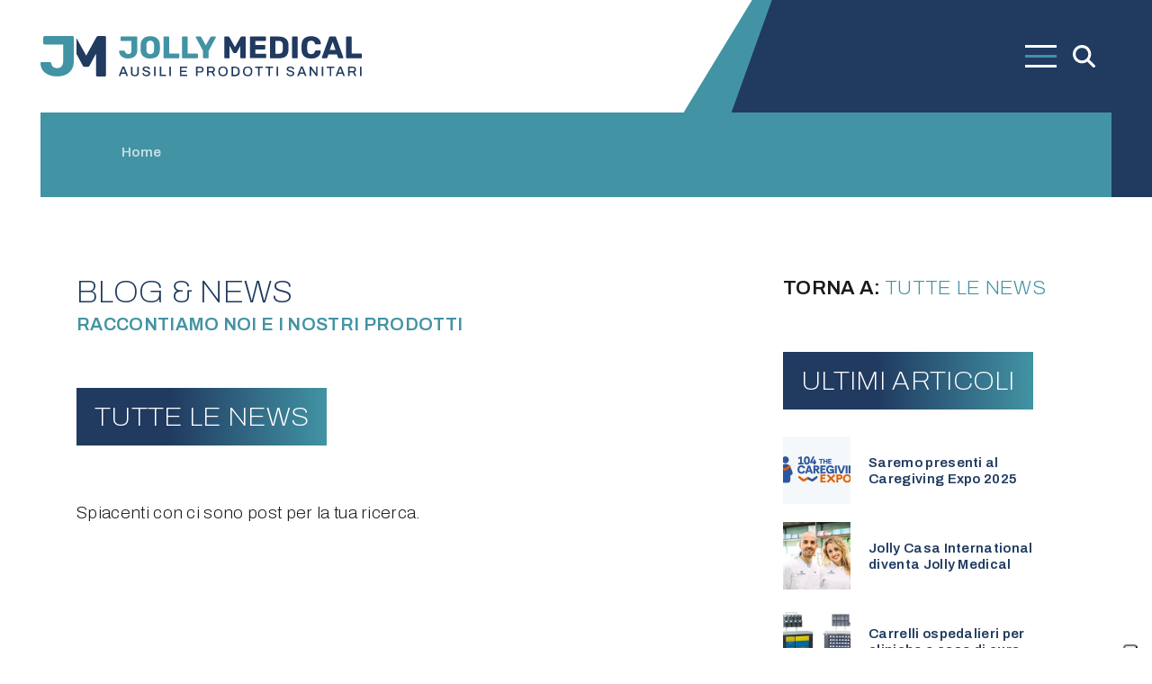

--- FILE ---
content_type: text/html; charset=UTF-8
request_url: https://jollymedical.it/tag/odori/
body_size: 11129
content:
<!DOCTYPE html>
<html lang="it-IT">
<head>
  <meta charset="UTF-8">
  <meta name="viewport" content="width=device-width, initial-scale=1.0">
  <meta http-equiv="X-UA-Compatible" content="ie=edge">
  <meta name="description" content="Prodotti Sanitari, Ortopedici, Carrozzine, Deambulatori, Poltrone Relax">

  <meta name='robots' content='index, follow, max-image-preview:large, max-snippet:-1, max-video-preview:-1' />
	<style>img:is([sizes="auto" i], [sizes^="auto," i]) { contain-intrinsic-size: 3000px 1500px }</style>
	
	<!-- This site is optimized with the Yoast SEO plugin v26.3 - https://yoast.com/wordpress/plugins/seo/ -->
	<title>#odori Archivi - Jolly Medical</title>
	<link rel="canonical" href="https://jollymedical.it/tag/odori/" />
	<meta property="og:locale" content="it_IT" />
	<meta property="og:type" content="article" />
	<meta property="og:title" content="#odori Archivi - Jolly Medical" />
	<meta property="og:url" content="https://jollymedical.it/tag/odori/" />
	<meta property="og:site_name" content="Jolly Medical" />
	<script type="application/ld+json" class="yoast-schema-graph">{"@context":"https://schema.org","@graph":[{"@type":"CollectionPage","@id":"https://jollymedical.it/tag/odori/","url":"https://jollymedical.it/tag/odori/","name":"#odori Archivi - Jolly Medical","isPartOf":{"@id":"https://jollymedical.it/#website"},"inLanguage":"it-IT"},{"@type":"WebSite","@id":"https://jollymedical.it/#website","url":"https://jollymedical.it/","name":"www.jollymedical.it","description":"Prodotti Sanitari, Ortopedici, Carrozzine, Deambulatori, Poltrone Relax","publisher":{"@id":"https://jollymedical.it/#organization"},"alternateName":"Jolly Medical","potentialAction":[{"@type":"SearchAction","target":{"@type":"EntryPoint","urlTemplate":"https://jollymedical.it/?s={search_term_string}"},"query-input":{"@type":"PropertyValueSpecification","valueRequired":true,"valueName":"search_term_string"}}],"inLanguage":"it-IT"},{"@type":"Organization","@id":"https://jollymedical.it/#organization","name":"Jolly Medical","alternateName":"JM","url":"https://jollymedical.it/","logo":{"@type":"ImageObject","inLanguage":"it-IT","@id":"https://jollymedical.it/#/schema/logo/image/","url":"https://jollymedical.it/wp-content/uploads/2024/04/icona-jolly-medical.png","contentUrl":"https://jollymedical.it/wp-content/uploads/2024/04/icona-jolly-medical.png","width":600,"height":600,"caption":"Jolly Medical"},"image":{"@id":"https://jollymedical.it/#/schema/logo/image/"},"sameAs":["https://www.facebook.com/jollymedical","https://www.instagram.com/jollymedical/","https://www.youtube.com/@JollyCasa"]}]}</script>
	<!-- / Yoast SEO plugin. -->


<link rel='dns-prefetch' href='//code.jquery.com' />
<link rel='dns-prefetch' href='//cdn.jsdelivr.net' />
<link rel='dns-prefetch' href='//www.googletagmanager.com' />
<link rel='dns-prefetch' href='//fonts.googleapis.com' />
<link rel="alternate" type="application/rss+xml" title="Jolly Medical &raquo; Feed" href="https://jollymedical.it/feed/" />
<link rel="alternate" type="application/rss+xml" title="Jolly Medical &raquo; Feed dei commenti" href="https://jollymedical.it/comments/feed/" />
<link rel="alternate" type="application/rss+xml" title="Jolly Medical &raquo; #odori Feed del tag" href="https://jollymedical.it/tag/odori/feed/" />
<script type="text/javascript">
/* <![CDATA[ */
window._wpemojiSettings = {"baseUrl":"https:\/\/s.w.org\/images\/core\/emoji\/16.0.1\/72x72\/","ext":".png","svgUrl":"https:\/\/s.w.org\/images\/core\/emoji\/16.0.1\/svg\/","svgExt":".svg","source":{"concatemoji":"https:\/\/jollymedical.it\/wp-includes\/js\/wp-emoji-release.min.js?ver=8230b967e7e441d0e3a0c966d842ccef"}};
/*! This file is auto-generated */
!function(s,n){var o,i,e;function c(e){try{var t={supportTests:e,timestamp:(new Date).valueOf()};sessionStorage.setItem(o,JSON.stringify(t))}catch(e){}}function p(e,t,n){e.clearRect(0,0,e.canvas.width,e.canvas.height),e.fillText(t,0,0);var t=new Uint32Array(e.getImageData(0,0,e.canvas.width,e.canvas.height).data),a=(e.clearRect(0,0,e.canvas.width,e.canvas.height),e.fillText(n,0,0),new Uint32Array(e.getImageData(0,0,e.canvas.width,e.canvas.height).data));return t.every(function(e,t){return e===a[t]})}function u(e,t){e.clearRect(0,0,e.canvas.width,e.canvas.height),e.fillText(t,0,0);for(var n=e.getImageData(16,16,1,1),a=0;a<n.data.length;a++)if(0!==n.data[a])return!1;return!0}function f(e,t,n,a){switch(t){case"flag":return n(e,"\ud83c\udff3\ufe0f\u200d\u26a7\ufe0f","\ud83c\udff3\ufe0f\u200b\u26a7\ufe0f")?!1:!n(e,"\ud83c\udde8\ud83c\uddf6","\ud83c\udde8\u200b\ud83c\uddf6")&&!n(e,"\ud83c\udff4\udb40\udc67\udb40\udc62\udb40\udc65\udb40\udc6e\udb40\udc67\udb40\udc7f","\ud83c\udff4\u200b\udb40\udc67\u200b\udb40\udc62\u200b\udb40\udc65\u200b\udb40\udc6e\u200b\udb40\udc67\u200b\udb40\udc7f");case"emoji":return!a(e,"\ud83e\udedf")}return!1}function g(e,t,n,a){var r="undefined"!=typeof WorkerGlobalScope&&self instanceof WorkerGlobalScope?new OffscreenCanvas(300,150):s.createElement("canvas"),o=r.getContext("2d",{willReadFrequently:!0}),i=(o.textBaseline="top",o.font="600 32px Arial",{});return e.forEach(function(e){i[e]=t(o,e,n,a)}),i}function t(e){var t=s.createElement("script");t.src=e,t.defer=!0,s.head.appendChild(t)}"undefined"!=typeof Promise&&(o="wpEmojiSettingsSupports",i=["flag","emoji"],n.supports={everything:!0,everythingExceptFlag:!0},e=new Promise(function(e){s.addEventListener("DOMContentLoaded",e,{once:!0})}),new Promise(function(t){var n=function(){try{var e=JSON.parse(sessionStorage.getItem(o));if("object"==typeof e&&"number"==typeof e.timestamp&&(new Date).valueOf()<e.timestamp+604800&&"object"==typeof e.supportTests)return e.supportTests}catch(e){}return null}();if(!n){if("undefined"!=typeof Worker&&"undefined"!=typeof OffscreenCanvas&&"undefined"!=typeof URL&&URL.createObjectURL&&"undefined"!=typeof Blob)try{var e="postMessage("+g.toString()+"("+[JSON.stringify(i),f.toString(),p.toString(),u.toString()].join(",")+"));",a=new Blob([e],{type:"text/javascript"}),r=new Worker(URL.createObjectURL(a),{name:"wpTestEmojiSupports"});return void(r.onmessage=function(e){c(n=e.data),r.terminate(),t(n)})}catch(e){}c(n=g(i,f,p,u))}t(n)}).then(function(e){for(var t in e)n.supports[t]=e[t],n.supports.everything=n.supports.everything&&n.supports[t],"flag"!==t&&(n.supports.everythingExceptFlag=n.supports.everythingExceptFlag&&n.supports[t]);n.supports.everythingExceptFlag=n.supports.everythingExceptFlag&&!n.supports.flag,n.DOMReady=!1,n.readyCallback=function(){n.DOMReady=!0}}).then(function(){return e}).then(function(){var e;n.supports.everything||(n.readyCallback(),(e=n.source||{}).concatemoji?t(e.concatemoji):e.wpemoji&&e.twemoji&&(t(e.twemoji),t(e.wpemoji)))}))}((window,document),window._wpemojiSettings);
/* ]]> */
</script>
<style id='wp-emoji-styles-inline-css' type='text/css'>

	img.wp-smiley, img.emoji {
		display: inline !important;
		border: none !important;
		box-shadow: none !important;
		height: 1em !important;
		width: 1em !important;
		margin: 0 0.07em !important;
		vertical-align: -0.1em !important;
		background: none !important;
		padding: 0 !important;
	}
</style>
<link rel='stylesheet' id='wp-block-library-css' href='https://jollymedical.it/wp-includes/css/dist/block-library/style.min.css?ver=8230b967e7e441d0e3a0c966d842ccef' type='text/css' media='all' />
<style id='classic-theme-styles-inline-css' type='text/css'>
/*! This file is auto-generated */
.wp-block-button__link{color:#fff;background-color:#32373c;border-radius:9999px;box-shadow:none;text-decoration:none;padding:calc(.667em + 2px) calc(1.333em + 2px);font-size:1.125em}.wp-block-file__button{background:#32373c;color:#fff;text-decoration:none}
</style>
<link rel='stylesheet' id='wp-components-css' href='https://jollymedical.it/wp-includes/css/dist/components/style.min.css?ver=8230b967e7e441d0e3a0c966d842ccef' type='text/css' media='all' />
<link rel='stylesheet' id='wp-preferences-css' href='https://jollymedical.it/wp-includes/css/dist/preferences/style.min.css?ver=8230b967e7e441d0e3a0c966d842ccef' type='text/css' media='all' />
<link rel='stylesheet' id='wp-block-editor-css' href='https://jollymedical.it/wp-includes/css/dist/block-editor/style.min.css?ver=8230b967e7e441d0e3a0c966d842ccef' type='text/css' media='all' />
<link rel='stylesheet' id='popup-maker-block-library-style-css' href='https://jollymedical.it/wp-content/plugins/popup-maker/dist/packages/block-library-style.css?ver=dbea705cfafe089d65f1' type='text/css' media='all' />
<style id='global-styles-inline-css' type='text/css'>
:root{--wp--preset--aspect-ratio--square: 1;--wp--preset--aspect-ratio--4-3: 4/3;--wp--preset--aspect-ratio--3-4: 3/4;--wp--preset--aspect-ratio--3-2: 3/2;--wp--preset--aspect-ratio--2-3: 2/3;--wp--preset--aspect-ratio--16-9: 16/9;--wp--preset--aspect-ratio--9-16: 9/16;--wp--preset--color--black: #000000;--wp--preset--color--cyan-bluish-gray: #abb8c3;--wp--preset--color--white: #ffffff;--wp--preset--color--pale-pink: #f78da7;--wp--preset--color--vivid-red: #cf2e2e;--wp--preset--color--luminous-vivid-orange: #ff6900;--wp--preset--color--luminous-vivid-amber: #fcb900;--wp--preset--color--light-green-cyan: #7bdcb5;--wp--preset--color--vivid-green-cyan: #00d084;--wp--preset--color--pale-cyan-blue: #8ed1fc;--wp--preset--color--vivid-cyan-blue: #0693e3;--wp--preset--color--vivid-purple: #9b51e0;--wp--preset--gradient--vivid-cyan-blue-to-vivid-purple: linear-gradient(135deg,rgba(6,147,227,1) 0%,rgb(155,81,224) 100%);--wp--preset--gradient--light-green-cyan-to-vivid-green-cyan: linear-gradient(135deg,rgb(122,220,180) 0%,rgb(0,208,130) 100%);--wp--preset--gradient--luminous-vivid-amber-to-luminous-vivid-orange: linear-gradient(135deg,rgba(252,185,0,1) 0%,rgba(255,105,0,1) 100%);--wp--preset--gradient--luminous-vivid-orange-to-vivid-red: linear-gradient(135deg,rgba(255,105,0,1) 0%,rgb(207,46,46) 100%);--wp--preset--gradient--very-light-gray-to-cyan-bluish-gray: linear-gradient(135deg,rgb(238,238,238) 0%,rgb(169,184,195) 100%);--wp--preset--gradient--cool-to-warm-spectrum: linear-gradient(135deg,rgb(74,234,220) 0%,rgb(151,120,209) 20%,rgb(207,42,186) 40%,rgb(238,44,130) 60%,rgb(251,105,98) 80%,rgb(254,248,76) 100%);--wp--preset--gradient--blush-light-purple: linear-gradient(135deg,rgb(255,206,236) 0%,rgb(152,150,240) 100%);--wp--preset--gradient--blush-bordeaux: linear-gradient(135deg,rgb(254,205,165) 0%,rgb(254,45,45) 50%,rgb(107,0,62) 100%);--wp--preset--gradient--luminous-dusk: linear-gradient(135deg,rgb(255,203,112) 0%,rgb(199,81,192) 50%,rgb(65,88,208) 100%);--wp--preset--gradient--pale-ocean: linear-gradient(135deg,rgb(255,245,203) 0%,rgb(182,227,212) 50%,rgb(51,167,181) 100%);--wp--preset--gradient--electric-grass: linear-gradient(135deg,rgb(202,248,128) 0%,rgb(113,206,126) 100%);--wp--preset--gradient--midnight: linear-gradient(135deg,rgb(2,3,129) 0%,rgb(40,116,252) 100%);--wp--preset--font-size--small: 13px;--wp--preset--font-size--medium: 20px;--wp--preset--font-size--large: 36px;--wp--preset--font-size--x-large: 42px;--wp--preset--spacing--20: 0.44rem;--wp--preset--spacing--30: 0.67rem;--wp--preset--spacing--40: 1rem;--wp--preset--spacing--50: 1.5rem;--wp--preset--spacing--60: 2.25rem;--wp--preset--spacing--70: 3.38rem;--wp--preset--spacing--80: 5.06rem;--wp--preset--shadow--natural: 6px 6px 9px rgba(0, 0, 0, 0.2);--wp--preset--shadow--deep: 12px 12px 50px rgba(0, 0, 0, 0.4);--wp--preset--shadow--sharp: 6px 6px 0px rgba(0, 0, 0, 0.2);--wp--preset--shadow--outlined: 6px 6px 0px -3px rgba(255, 255, 255, 1), 6px 6px rgba(0, 0, 0, 1);--wp--preset--shadow--crisp: 6px 6px 0px rgba(0, 0, 0, 1);}:where(.is-layout-flex){gap: 0.5em;}:where(.is-layout-grid){gap: 0.5em;}body .is-layout-flex{display: flex;}.is-layout-flex{flex-wrap: wrap;align-items: center;}.is-layout-flex > :is(*, div){margin: 0;}body .is-layout-grid{display: grid;}.is-layout-grid > :is(*, div){margin: 0;}:where(.wp-block-columns.is-layout-flex){gap: 2em;}:where(.wp-block-columns.is-layout-grid){gap: 2em;}:where(.wp-block-post-template.is-layout-flex){gap: 1.25em;}:where(.wp-block-post-template.is-layout-grid){gap: 1.25em;}.has-black-color{color: var(--wp--preset--color--black) !important;}.has-cyan-bluish-gray-color{color: var(--wp--preset--color--cyan-bluish-gray) !important;}.has-white-color{color: var(--wp--preset--color--white) !important;}.has-pale-pink-color{color: var(--wp--preset--color--pale-pink) !important;}.has-vivid-red-color{color: var(--wp--preset--color--vivid-red) !important;}.has-luminous-vivid-orange-color{color: var(--wp--preset--color--luminous-vivid-orange) !important;}.has-luminous-vivid-amber-color{color: var(--wp--preset--color--luminous-vivid-amber) !important;}.has-light-green-cyan-color{color: var(--wp--preset--color--light-green-cyan) !important;}.has-vivid-green-cyan-color{color: var(--wp--preset--color--vivid-green-cyan) !important;}.has-pale-cyan-blue-color{color: var(--wp--preset--color--pale-cyan-blue) !important;}.has-vivid-cyan-blue-color{color: var(--wp--preset--color--vivid-cyan-blue) !important;}.has-vivid-purple-color{color: var(--wp--preset--color--vivid-purple) !important;}.has-black-background-color{background-color: var(--wp--preset--color--black) !important;}.has-cyan-bluish-gray-background-color{background-color: var(--wp--preset--color--cyan-bluish-gray) !important;}.has-white-background-color{background-color: var(--wp--preset--color--white) !important;}.has-pale-pink-background-color{background-color: var(--wp--preset--color--pale-pink) !important;}.has-vivid-red-background-color{background-color: var(--wp--preset--color--vivid-red) !important;}.has-luminous-vivid-orange-background-color{background-color: var(--wp--preset--color--luminous-vivid-orange) !important;}.has-luminous-vivid-amber-background-color{background-color: var(--wp--preset--color--luminous-vivid-amber) !important;}.has-light-green-cyan-background-color{background-color: var(--wp--preset--color--light-green-cyan) !important;}.has-vivid-green-cyan-background-color{background-color: var(--wp--preset--color--vivid-green-cyan) !important;}.has-pale-cyan-blue-background-color{background-color: var(--wp--preset--color--pale-cyan-blue) !important;}.has-vivid-cyan-blue-background-color{background-color: var(--wp--preset--color--vivid-cyan-blue) !important;}.has-vivid-purple-background-color{background-color: var(--wp--preset--color--vivid-purple) !important;}.has-black-border-color{border-color: var(--wp--preset--color--black) !important;}.has-cyan-bluish-gray-border-color{border-color: var(--wp--preset--color--cyan-bluish-gray) !important;}.has-white-border-color{border-color: var(--wp--preset--color--white) !important;}.has-pale-pink-border-color{border-color: var(--wp--preset--color--pale-pink) !important;}.has-vivid-red-border-color{border-color: var(--wp--preset--color--vivid-red) !important;}.has-luminous-vivid-orange-border-color{border-color: var(--wp--preset--color--luminous-vivid-orange) !important;}.has-luminous-vivid-amber-border-color{border-color: var(--wp--preset--color--luminous-vivid-amber) !important;}.has-light-green-cyan-border-color{border-color: var(--wp--preset--color--light-green-cyan) !important;}.has-vivid-green-cyan-border-color{border-color: var(--wp--preset--color--vivid-green-cyan) !important;}.has-pale-cyan-blue-border-color{border-color: var(--wp--preset--color--pale-cyan-blue) !important;}.has-vivid-cyan-blue-border-color{border-color: var(--wp--preset--color--vivid-cyan-blue) !important;}.has-vivid-purple-border-color{border-color: var(--wp--preset--color--vivid-purple) !important;}.has-vivid-cyan-blue-to-vivid-purple-gradient-background{background: var(--wp--preset--gradient--vivid-cyan-blue-to-vivid-purple) !important;}.has-light-green-cyan-to-vivid-green-cyan-gradient-background{background: var(--wp--preset--gradient--light-green-cyan-to-vivid-green-cyan) !important;}.has-luminous-vivid-amber-to-luminous-vivid-orange-gradient-background{background: var(--wp--preset--gradient--luminous-vivid-amber-to-luminous-vivid-orange) !important;}.has-luminous-vivid-orange-to-vivid-red-gradient-background{background: var(--wp--preset--gradient--luminous-vivid-orange-to-vivid-red) !important;}.has-very-light-gray-to-cyan-bluish-gray-gradient-background{background: var(--wp--preset--gradient--very-light-gray-to-cyan-bluish-gray) !important;}.has-cool-to-warm-spectrum-gradient-background{background: var(--wp--preset--gradient--cool-to-warm-spectrum) !important;}.has-blush-light-purple-gradient-background{background: var(--wp--preset--gradient--blush-light-purple) !important;}.has-blush-bordeaux-gradient-background{background: var(--wp--preset--gradient--blush-bordeaux) !important;}.has-luminous-dusk-gradient-background{background: var(--wp--preset--gradient--luminous-dusk) !important;}.has-pale-ocean-gradient-background{background: var(--wp--preset--gradient--pale-ocean) !important;}.has-electric-grass-gradient-background{background: var(--wp--preset--gradient--electric-grass) !important;}.has-midnight-gradient-background{background: var(--wp--preset--gradient--midnight) !important;}.has-small-font-size{font-size: var(--wp--preset--font-size--small) !important;}.has-medium-font-size{font-size: var(--wp--preset--font-size--medium) !important;}.has-large-font-size{font-size: var(--wp--preset--font-size--large) !important;}.has-x-large-font-size{font-size: var(--wp--preset--font-size--x-large) !important;}
:where(.wp-block-post-template.is-layout-flex){gap: 1.25em;}:where(.wp-block-post-template.is-layout-grid){gap: 1.25em;}
:where(.wp-block-columns.is-layout-flex){gap: 2em;}:where(.wp-block-columns.is-layout-grid){gap: 2em;}
:root :where(.wp-block-pullquote){font-size: 1.5em;line-height: 1.6;}
</style>
<link rel='stylesheet' id='contact-form-7-css' href='https://jollymedical.it/wp-content/plugins/contact-form-7/includes/css/styles.css?ver=6.1.3' type='text/css' media='all' />
<link rel='stylesheet' id='nx-bootstrap-css-css' href='https://jollymedical.it/wp-content/themes/jolly-theme/css/bootstrap.min.css?ver=8230b967e7e441d0e3a0c966d842ccef' type='text/css' media='all' />
<link rel='stylesheet' id='nx-style-default-css-css' href='https://jollymedical.it/wp-content/themes/jolly-theme/style.css?ver=8230b967e7e441d0e3a0c966d842ccef' type='text/css' media='all' />
<link rel='stylesheet' id='nx-custom-css-css' href='https://jollymedical.it/wp-content/themes/jolly-theme/css/jolly-style.css?ver=8230b967e7e441d0e3a0c966d842ccef' type='text/css' media='all' />
<link rel='stylesheet' id='nx-magnific-popup-css-css' href='https://jollymedical.it/wp-content/themes/jolly-theme/css/magnific-popup.css?ver=8230b967e7e441d0e3a0c966d842ccef' type='text/css' media='all' />
<link rel='stylesheet' id='nx-font-awesome-css' href='https://jollymedical.it/wp-content/themes/jolly-theme/css/fontawesome/fontawesome.min.css?ver=8230b967e7e441d0e3a0c966d842ccef' type='text/css' media='all' />
<link rel='stylesheet' id='nx-font-awesome-solid-css' href='https://jollymedical.it/wp-content/themes/jolly-theme/css/fontawesome/solid.min.css?ver=8230b967e7e441d0e3a0c966d842ccef' type='text/css' media='all' />
<link rel='stylesheet' id='nx-font-awesome-regular-css' href='https://jollymedical.it/wp-content/themes/jolly-theme/css/fontawesome/regular.min.css?ver=8230b967e7e441d0e3a0c966d842ccef' type='text/css' media='all' />
<link rel='stylesheet' id='nx-font-awesome-brands-css' href='https://jollymedical.it/wp-content/themes/jolly-theme/css/fontawesome/brands.min.css?ver=8230b967e7e441d0e3a0c966d842ccef' type='text/css' media='all' />
<link rel='stylesheet' id='nx-font-css' href='//fonts.googleapis.com/css2?family=Archivo%3Awght%40100%3B200%3B300%3B400%3B600%3B700&#038;display=swap&#038;ver=8230b967e7e441d0e3a0c966d842ccef' type='text/css' media='all' />
<link rel='stylesheet' id='recent-posts-widget-with-thumbnails-public-style-css' href='https://jollymedical.it/wp-content/plugins/recent-posts-widget-with-thumbnails/public.css?ver=7.1.1' type='text/css' media='all' />
<script type="text/javascript" src="https://jollymedical.it/wp-includes/js/jquery/jquery.min.js?ver=3.7.1" id="jquery-core-js"></script>
<script type="text/javascript" src="https://jollymedical.it/wp-includes/js/jquery/jquery-migrate.min.js?ver=3.4.1" id="jquery-migrate-js"></script>

<!-- Snippet del tag Google (gtag.js) aggiunto da Site Kit -->
<!-- Snippet Google Analytics aggiunto da Site Kit -->
<script type="text/javascript" src="https://www.googletagmanager.com/gtag/js?id=GT-KDQ5KX8" id="google_gtagjs-js" async></script>
<script type="text/javascript" id="google_gtagjs-js-after">
/* <![CDATA[ */
window.dataLayer = window.dataLayer || [];function gtag(){dataLayer.push(arguments);}
gtag("set","linker",{"domains":["jollymedical.it"]});
gtag("js", new Date());
gtag("set", "developer_id.dZTNiMT", true);
gtag("config", "GT-KDQ5KX8");
/* ]]> */
</script>
<link rel="https://api.w.org/" href="https://jollymedical.it/wp-json/" /><link rel="alternate" title="JSON" type="application/json" href="https://jollymedical.it/wp-json/wp/v2/tags/391" /><link rel="EditURI" type="application/rsd+xml" title="RSD" href="https://jollymedical.it/xmlrpc.php?rsd" />
<meta name="generator" content="Site Kit by Google 1.165.0" /><meta name="ti-site-data" content="[base64]" /><link rel="icon" href="https://jollymedical.it/wp-content/uploads/2024/04/cropped-icona-jolly-medical-32x32.png" sizes="32x32" />
<link rel="icon" href="https://jollymedical.it/wp-content/uploads/2024/04/cropped-icona-jolly-medical-192x192.png" sizes="192x192" />
<link rel="apple-touch-icon" href="https://jollymedical.it/wp-content/uploads/2024/04/cropped-icona-jolly-medical-180x180.png" />
<meta name="msapplication-TileImage" content="https://jollymedical.it/wp-content/uploads/2024/04/cropped-icona-jolly-medical-270x270.png" />

<!-- IUBENDA COOKIE WALL -->
  <script type="text/javascript">
  var _iub = _iub || [];
  _iub.csConfiguration = {"askConsentAtCookiePolicyUpdate":true,"cookiePolicyInOtherWindow":true,"floatingPreferencesButtonDisplay":"anchored-bottom-right","perPurposeConsent":true,"reloadOnConsent":true,"siteId":3704486,"cookiePolicyId":81501458,"lang":"it","i18n":{"it":{"banner":{"title":"Informativa Cookie","dynamic":{"body":"Noi e terze parti selezionate utilizziamo cookie o tecnologie simili per finalità tecniche e, con il tuo consenso, anche per le finalità di esperienza e misurazione come specificato nella <a href=\"https://www.iubenda.com/privacy-policy/81501458/cookie-policy\" target=\"_blank\">cookie policy</a>.\n<br>\nPuoi liberamente prestare, rifiutare o revocare il tuo consenso, in qualsiasi momento, accedendo al pannello delle preferenze. Il rifiuto del consenso può rendere non disponibili le relative funzioni.\n<br>\nUsa il pulsante “Accetta” per acconsentire. Usa il pulsante \"Rifiuta\" oppure chiudi questa informativa per continuare senza accettare."}}}}, "banner":{ "acceptButtonColor":"#4293A4","acceptButtonDisplay":true,"backgroundColor":"#FFFFFF","closeButtonRejects":true,"customizeButtonColor":"#00000054","customizeButtonDisplay":true,"explicitWithdrawal":true,"fontSizeBody":"13px","fontSizeCloseButton":"25px","listPurposes":true,"linksColor":"#1A1A1A","position":"float-bottom-right","rejectButtonColor":"#203A60","rejectButtonDisplay":true,"textColor":"#1A1A1A","acceptButtonCaption":"ACCETTA","customizeButtonCaption":"SCOPRI DI PIÙ E PERSONALIZZA","rejectButtonCaption":"RIFIUTA" }};
  </script>
  <script type="text/javascript" src="https://cs.iubenda.com/autoblocking/3704486.js"></script>
  <script type="text/javascript" src="//cdn.iubenda.com/cs/iubenda_cs.js" charset="UTF-8" async></script>
<!-- END IUBENDA COOKIE WALL -->
</head>

<body class="archive tag tag-odori tag-391 wp-theme-jolly-theme no-breadcrumbs template-fallback">

  <a href="#main-content" class="sr-only-focusable">Salta al contenuto principale</a>

  <div id="header_bg" class="site-header">

    <header id="main_header" class="container-fluid padding-main-sides scroll">

      <nav class="navbar align-items-center">

        <a href="https://jollymedical.it" class="logo-main" title="torna alla home">
                      <img class="acronimo" src="https://jollymedical.it/wp-content/themes/jolly-theme/images/logo-jolly-medical-acronimo.png" alt="Jolly Medical - Ausili e Prodotti Sanitari" />
            <img class="orizzontale" src="https://jollymedical.it/wp-content/themes/jolly-theme/images/logo-jolly-medical-orizzontale.svg" alt="Jolly Medical - Ausili e Prodotti Sanitari" />
        </a>

        <span class="navbar-toggler-icon ml-auto" onclick="openNav()">
          <span class="top"></span>
          <span class="middle"></span>
          <span class="bottom"></span>
        </span>

        <button class="navbar-toggler navbar-toggler-right" type="button" onclick="openSearch()">
            <img src="https://jollymedical.it/wp-content/themes/jolly-theme/images/icone/icona-ricerca.svg" alt="navbar-toggler-icon" class="navbar-toggler-icon ml-auto" width="31px" height="31px;">
        </button>

      </nav>

      <div id="myNav" class="d-lg-flex justify-content-between container-fluid padding-main-sides  align-items-start">

        <a href="javascript:void(0)" class="closebtn" onclick="closeNav()">×</a>

        <div class="menu-menu_principale-box d-lg-flex">

          <a class="logo-simbolo" href="https://jollymedical.it" class="logo-main" title="Torna alla Home"><img src="https://jollymedical.it/wp-content/themes/jolly-theme/images/jolly-medical-negativo-simbolo.svg" alt="Jolly Medical - Ausili e Prodotti Sanitari" /></a>

          <div class="menu-menu-1-container"><ul id="menu-menu_principale" class="reset" itemscope itemtype="http://www.schema.org/SiteNavigationElement"><li  id="menu-item-710" class="menu-item menu-item-type-custom menu-item-object-custom menu-item-has-children dropdown menu-item-710 nav-item"><a href="#" data-toggle="dropdown" aria-expanded="false" class="dropdown-toggle nav-link" id="menu-item-dropdown-710"><span itemprop="name">PRODOTTI</span></a>
<ul class="dropdown-menu" aria-labelledby="menu-item-dropdown-710">
	<li  id="menu-item-709" class="pre-speciale menu-item menu-item-type-post_type menu-item-object-page menu-item-709 nav-item"><a itemprop="url" href="https://jollymedical.it/prodotti/" class="dropdown-item"><span itemprop="name">Tutti i prodotti</span></a></li>
	<li  id="menu-item-711" class="speciale menu-item menu-item-type-taxonomy menu-item-object-categoria-prodotto menu-item-has-children dropdown menu-item-711 nav-item"><a itemprop="url" href="https://jollymedical.it/categoria-prodotto/riabilitare/" class="dropdown-item"><span itemprop="name">Riabilitare</span></a>
	<ul class="dropdown-menu" aria-labelledby="menu-item-dropdown-710">
		<li  id="menu-item-712" class="menu-item menu-item-type-taxonomy menu-item-object-categoria-prodotto menu-item-712 nav-item"><a itemprop="url" href="https://jollymedical.it/categoria-prodotto/riabilitare/ausili-deambulatori/" class="dropdown-item"><span itemprop="name">Ausili deambulatori</span></a></li>
		<li  id="menu-item-2776" class="menu-item menu-item-type-taxonomy menu-item-object-categoria-prodotto menu-item-2776 nav-item"><a itemprop="url" href="https://jollymedical.it/categoria-prodotto/riabilitare/ausili-rollatori/" class="dropdown-item"><span itemprop="name">Ausili rollatori</span></a></li>
		<li  id="menu-item-2777" class="menu-item menu-item-type-taxonomy menu-item-object-categoria-prodotto menu-item-2777 nav-item"><a itemprop="url" href="https://jollymedical.it/categoria-prodotto/riabilitare/cicloergometri/" class="dropdown-item"><span itemprop="name">Cicloergometri</span></a></li>
		<li  id="menu-item-713" class="menu-item menu-item-type-taxonomy menu-item-object-categoria-prodotto menu-item-713 nav-item"><a itemprop="url" href="https://jollymedical.it/categoria-prodotto/riabilitare/apparecchi-elettromedicali/" class="dropdown-item"><span itemprop="name">Elettromedicali</span></a></li>
		<li  id="menu-item-2778" class="menu-item menu-item-type-taxonomy menu-item-object-categoria-prodotto menu-item-2778 nav-item"><a itemprop="url" href="https://jollymedical.it/categoria-prodotto/riabilitare/kinetec/" class="dropdown-item"><span itemprop="name">Kinetec</span></a></li>
		<li  id="menu-item-2882" class="menu-item menu-item-type-taxonomy menu-item-object-categoria-prodotto menu-item-2882 nav-item"><a itemprop="url" href="https://jollymedical.it/categoria-prodotto/riabilitare/terapia-occupazionale/" class="dropdown-item"><span itemprop="name">Terapia occupazionale</span></a></li>
	</ul>
</li>
	<li  id="menu-item-2787" class="speciale menu-item menu-item-type-taxonomy menu-item-object-categoria-prodotto menu-item-has-children dropdown menu-item-2787 nav-item"><a itemprop="url" href="https://jollymedical.it/categoria-prodotto/riposare/" class="dropdown-item"><span itemprop="name">Riposare</span></a>
	<ul class="dropdown-menu" aria-labelledby="menu-item-dropdown-710">
		<li  id="menu-item-2788" class="menu-item menu-item-type-taxonomy menu-item-object-categoria-prodotto menu-item-2788 nav-item"><a itemprop="url" href="https://jollymedical.it/categoria-prodotto/riposare/antidecubito/" class="dropdown-item"><span itemprop="name">Antidecubito</span></a></li>
		<li  id="menu-item-2790" class="menu-item menu-item-type-taxonomy menu-item-object-categoria-prodotto menu-item-2790 nav-item"><a itemprop="url" href="https://jollymedical.it/categoria-prodotto/riposare/letti-ortopedici/" class="dropdown-item"><span itemprop="name">Letti ortopedici</span></a></li>
		<li  id="menu-item-2791" class="menu-item menu-item-type-taxonomy menu-item-object-categoria-prodotto menu-item-2791 nav-item"><a itemprop="url" href="https://jollymedical.it/categoria-prodotto/riposare/materassi-ortopedici/" class="dropdown-item"><span itemprop="name">Materassi ortopedici</span></a></li>
		<li  id="menu-item-2792" class="menu-item menu-item-type-taxonomy menu-item-object-categoria-prodotto menu-item-2792 nav-item"><a itemprop="url" href="https://jollymedical.it/categoria-prodotto/riposare/poltrone-relax-elettriche-e-motorizzate-per-anziani-e-disabili/" class="dropdown-item"><span itemprop="name">Poltrone relax</span></a></li>
		<li  id="menu-item-2793" class="menu-item menu-item-type-taxonomy menu-item-object-categoria-prodotto menu-item-2793 nav-item"><a itemprop="url" href="https://jollymedical.it/categoria-prodotto/riposare/reti-ortopediche/" class="dropdown-item"><span itemprop="name">Reti ortopediche</span></a></li>
		<li  id="menu-item-2955" class="menu-item menu-item-type-taxonomy menu-item-object-categoria-prodotto menu-item-2955 nav-item"><a itemprop="url" href="https://jollymedical.it/categoria-prodotto/riposare/cinture-di-contenimento-e-accessori/" class="dropdown-item"><span itemprop="name">Cinture e accessori</span></a></li>
		<li  id="menu-item-2789" class="menu-item menu-item-type-taxonomy menu-item-object-categoria-prodotto menu-item-2789 nav-item"><a itemprop="url" href="https://jollymedical.it/categoria-prodotto/riposare/lana-merino/" class="dropdown-item"><span itemprop="name">Lana merino</span></a></li>
	</ul>
</li>
	<li  id="menu-item-2780" class="speciale menu-item menu-item-type-taxonomy menu-item-object-categoria-prodotto menu-item-has-children dropdown menu-item-2780 nav-item"><a itemprop="url" href="https://jollymedical.it/categoria-prodotto/superare/" class="dropdown-item"><span itemprop="name">Superare</span></a>
	<ul class="dropdown-menu" aria-labelledby="menu-item-dropdown-710">
		<li  id="menu-item-2781" class="menu-item menu-item-type-taxonomy menu-item-object-categoria-prodotto menu-item-2781 nav-item"><a itemprop="url" href="https://jollymedical.it/categoria-prodotto/superare/accessori-per-il-bagno/" class="dropdown-item"><span itemprop="name">Accessori per il bagno</span></a></li>
		<li  id="menu-item-2782" class="menu-item menu-item-type-taxonomy menu-item-object-categoria-prodotto menu-item-2782 nav-item"><a itemprop="url" href="https://jollymedical.it/categoria-prodotto/superare/ausili-per-igiene-personale/" class="dropdown-item"><span itemprop="name">Ausili per l&#8217;igiene personale</span></a></li>
		<li  id="menu-item-2783" class="menu-item menu-item-type-taxonomy menu-item-object-categoria-prodotto menu-item-2783 nav-item"><a itemprop="url" href="https://jollymedical.it/categoria-prodotto/superare/montascale/" class="dropdown-item"><span itemprop="name">Montascale</span></a></li>
		<li  id="menu-item-2784" class="menu-item menu-item-type-taxonomy menu-item-object-categoria-prodotto menu-item-2784 nav-item"><a itemprop="url" href="https://jollymedical.it/categoria-prodotto/superare/rampe-per-disabili/" class="dropdown-item"><span itemprop="name">Rampe per disabili</span></a></li>
		<li  id="menu-item-2785" class="menu-item menu-item-type-taxonomy menu-item-object-categoria-prodotto menu-item-2785 nav-item"><a itemprop="url" href="https://jollymedical.it/categoria-prodotto/superare/rialzi-per-wc/" class="dropdown-item"><span itemprop="name">Rialzi per WC</span></a></li>
		<li  id="menu-item-2786" class="menu-item menu-item-type-taxonomy menu-item-object-categoria-prodotto menu-item-2786 nav-item"><a itemprop="url" href="https://jollymedical.it/categoria-prodotto/superare/sollevatori-e-imbracature/" class="dropdown-item"><span itemprop="name">Sollevatori e imbracature</span></a></li>
	</ul>
</li>
	<li  id="menu-item-706" class="speciale menu-item menu-item-type-taxonomy menu-item-object-categoria-prodotto menu-item-has-children dropdown menu-item-706 nav-item"><a itemprop="url" href="https://jollymedical.it/categoria-prodotto/uscire/" class="dropdown-item"><span itemprop="name">Uscire</span></a>
	<ul class="dropdown-menu" aria-labelledby="menu-item-dropdown-710">
		<li  id="menu-item-707" class="menu-item menu-item-type-taxonomy menu-item-object-categoria-prodotto menu-item-707 nav-item"><a itemprop="url" href="https://jollymedical.it/categoria-prodotto/uscire/carrozzine/" class="dropdown-item"><span itemprop="name">Carrozzine</span></a></li>
		<li  id="menu-item-708" class="menu-item menu-item-type-taxonomy menu-item-object-categoria-prodotto menu-item-708 nav-item"><a itemprop="url" href="https://jollymedical.it/categoria-prodotto/uscire/scooter-elettrici/" class="dropdown-item"><span itemprop="name">Scooter elettrici</span></a></li>
		<li  id="menu-item-2991" class="menu-item menu-item-type-taxonomy menu-item-object-categoria-prodotto menu-item-2991 nav-item"><a itemprop="url" href="https://jollymedical.it/categoria-prodotto/uscire/biciclette/" class="dropdown-item"><span itemprop="name">Biciclette</span></a></li>
	</ul>
</li>
</ul>
</li>
<li  id="menu-item-766" class="menu-item menu-item-type-post_type menu-item-object-page menu-item-766 nav-item"><a itemprop="url" href="https://jollymedical.it/carrozzina-da-mare-ariel/" class="nav-link"><span itemprop="name">CARROZZINA DA MARE ARIEL®</span></a></li>
<li  id="menu-item-939" class="menu-item menu-item-type-custom menu-item-object-custom menu-item-has-children dropdown menu-item-939 nav-item"><a href="#" data-toggle="dropdown" aria-expanded="false" class="dropdown-toggle nav-link" id="menu-item-dropdown-939"><span itemprop="name">CLINICHE E PROFESSIONISTI</span></a>
<ul class="dropdown-menu" aria-labelledby="menu-item-dropdown-939">
	<li  id="menu-item-940" class="menu-item menu-item-type-post_type menu-item-object-page menu-item-940 nav-item"><a itemprop="url" href="https://jollymedical.it/prodotti-cliniche/" class="dropdown-item"><span itemprop="name">Prodotti</span></a></li>
	<li  id="menu-item-941" class="menu-item menu-item-type-post_type menu-item-object-page menu-item-941 nav-item"><a itemprop="url" href="https://jollymedical.it/prodotti-cliniche/assistenza-tecnica/" class="dropdown-item"><span itemprop="name">Assistenza tecnica</span></a></li>
	<li  id="menu-item-942" class="menu-item menu-item-type-post_type menu-item-object-page menu-item-942 nav-item"><a itemprop="url" href="https://jollymedical.it/prodotti-cliniche/partners/" class="dropdown-item"><span itemprop="name">Diventa partner</span></a></li>
	<li  id="menu-item-943" class="menu-item menu-item-type-post_type menu-item-object-page menu-item-943 nav-item"><a itemprop="url" href="https://jollymedical.it/prodotti-cliniche/referenze/" class="dropdown-item"><span itemprop="name">Referenze</span></a></li>
</ul>
</li>
<li  id="menu-item-2758" class="menu-item menu-item-type-post_type menu-item-object-page menu-item-2758 nav-item"><a itemprop="url" href="https://jollymedical.it/noleggio/" class="nav-link"><span itemprop="name">NOLEGGIO</span></a></li>
<li  id="menu-item-2762" class="menu-item menu-item-type-custom menu-item-object-custom menu-item-has-children dropdown menu-item-2762 nav-item"><a href="#" data-toggle="dropdown" aria-expanded="false" class="dropdown-toggle nav-link" id="menu-item-dropdown-2762"><span itemprop="name">SERVIZI</span></a>
<ul class="dropdown-menu" aria-labelledby="menu-item-dropdown-2762">
	<li  id="menu-item-2795" class="menu-item menu-item-type-post_type menu-item-object-page menu-item-2795 nav-item"><a itemprop="url" href="https://jollymedical.it/prodotti-su-misura/" class="dropdown-item"><span itemprop="name">Prodotti su misura</span></a></li>
	<li  id="menu-item-2760" class="menu-item menu-item-type-post_type menu-item-object-page menu-item-2760 nav-item"><a itemprop="url" href="https://jollymedical.it/amplifon-point/" class="dropdown-item"><span itemprop="name">Amplifon Point</span></a></li>
	<li  id="menu-item-2794" class="menu-item menu-item-type-post_type menu-item-object-page menu-item-2794 nav-item"><a itemprop="url" href="https://jollymedical.it/tecnico-ortopedico/" class="dropdown-item"><span itemprop="name">Tecnico ortopedico</span></a></li>
	<li  id="menu-item-2759" class="menu-item menu-item-type-post_type menu-item-object-page menu-item-2759 nav-item"><a itemprop="url" href="https://jollymedical.it/altri-servizi/" class="dropdown-item"><span itemprop="name">Altri servizi</span></a></li>
</ul>
</li>
<li  id="menu-item-2763" class="menu-item menu-item-type-post_type menu-item-object-page menu-item-2763 nav-item"><a itemprop="url" href="https://jollymedical.it/convenzioni/" class="nav-link"><span itemprop="name">CONVENZIONI E AGEVOLAZIONI</span></a></li>
</ul></div>
        </div>

        <div class="empty-box"></div>

        <div class="menu-menu_secondario-box">
          <div class="menu-menu_secondario-container"><ul id="menu-menu_secondario" class="reset" itemscope itemtype="http://www.schema.org/SiteNavigationElement"><li  id="menu-item-2683" class="menu-item menu-item-type-post_type menu-item-object-page menu-item-2683 nav-item"><a itemprop="url" href="https://jollymedical.it/azienda/" class="nav-link"><span itemprop="name">Azienda</span></a></li>
<li  id="menu-item-2684" class="menu-item menu-item-type-post_type menu-item-object-page menu-item-2684 nav-item"><a itemprop="url" href="https://jollymedical.it/sanitaria-jolly-medical/" class="nav-link"><span itemprop="name">Sanitaria Jolly Medical</span></a></li>
<li  id="menu-item-2898" class="menu-item menu-item-type-post_type menu-item-object-page current_page_parent menu-item-2898 nav-item"><a itemprop="url" href="https://jollymedical.it/blog-e-news/" class="nav-link"><span itemprop="name">Blog e News</span></a></li>
<li  id="menu-item-2685" class="menu-item menu-item-type-post_type menu-item-object-page menu-item-2685 nav-item"><a itemprop="url" href="https://jollymedical.it/new-ability/" class="nav-link"><span itemprop="name">New Ability</span></a></li>
</ul></div>          <a href="/contatti" class="btn btn-primary contatti">Contatti</a>
          <a href="#" onclick="openSearch()" class="ricerca-toggler"><img src="https://jollymedical.it/wp-content/themes/jolly-theme/images/icone/icona-ricerca.svg" alt="Cerca" /></a>
          <!-- <button class="btn btn-primary cerca" type="button" onclick="openSearch()">Cerca</button> -->
          <a href="/" class="btn btn-primary home">Home</a>


        </div>

      </div>


      <!--search-->
      <div id="mySearch" class="d-lg-flex justify-content-between container-fluid padding-main-sides align-items-center">
    <a href="javascript:void(0)" class="closebtn" onclick="closeSearch()">×</a>

    <div class="search-container mx-auto w-80">
<!--          -->
        <form role="search" method="get" class="search-form" action="https://jollymedical.it/">
	<label>
		<input type="search" class="search-field"
			placeholder="Cosa stai cercando ?"
			value="" name="s"
			title="Ricerca per:" />
	</label>
	<input type="submit" class="search-submit"
		value="Cerca" />
</form>
    </div>
</div>
<!--
                  <nav aria-label="Breadcrumbs">
              <ol class="breadcrumb">
                              </ol>
            </nav>
-->



              <nav aria-label="Breadcrumbs" class="">
          <ol class="breadcrumb">
              <nav aria-label="Breadcrumbs" class=""><ol class="breadcrumb"><li class="breadcrumb-item"><a href="https://jollymedical.it/">Home</a></li></ol></nav>          </ol>
        </nav>
      

    </header>

  </div>


  

  <script>
    document.addEventListener("DOMContentLoaded", function() {
      var menuItems = document.querySelectorAll(".menu-item-has-children");

      menuItems.forEach(function(item) {
        item.addEventListener("click", function() {
          this.classList.toggle("expanded");
        });
      });
    });
  </script>



<main id="main-content" class="container">

  <div class="row">
    <div class="col-sm-8">
	    
	    <div class="titolo_news">
        <h1>Blog & News</h1>
          
          <p class="sottotitolo">Raccontiamo noi e i nostri prodotti</p>
          <!--   <p class="claim">Tutte le news</p> -->
          <p class="claim">Tutte le news</p>
	    </div>

      
        <p>Spiacenti con ci sono post per la tua ricerca.</p>

      
    </div>

    <aside class="col-sm-4">
	
	
	<div class="backto">
		<p>Torna a: <a href="https://jollymedical.it/blog-e-news/">Tutte le news</a></p>
	</div>





  <div class="widget my-5 recent-posts-widget-with-thumbnails clearfix">
<div id="rpwwt-recent-posts-widget-with-thumbnails-2" class="rpwwt-widget">
<h3>Ultimi Articoli</h3>
	<ul>
		<li><a href="https://jollymedical.it/saremo-presenti-al-caregiving-expo-2025/"><img width="75" height="75" src="https://jollymedical.it/wp-content/uploads/2025/04/104-caregiving-expo-jolly-medical-fiera-150x150.jpg" class="attachment-75x75 size-75x75 wp-post-image" alt="" decoding="async" loading="lazy" srcset="https://jollymedical.it/wp-content/uploads/2025/04/104-caregiving-expo-jolly-medical-fiera-150x150.jpg 150w, https://jollymedical.it/wp-content/uploads/2025/04/104-caregiving-expo-jolly-medical-fiera-400x400.jpg 400w" sizes="auto, (max-width: 75px) 100vw, 75px" /><span class="rpwwt-post-title">Saremo presenti al Caregiving Expo 2025</span></a></li>
		<li><a href="https://jollymedical.it/jolly-casa-international-diventa-jolly-medical/"><img width="75" height="75" src="https://jollymedical.it/wp-content/uploads/2024/01/jolly-medical-proprietari-azienda-150x150.jpg" class="attachment-75x75 size-75x75 wp-post-image" alt="" decoding="async" loading="lazy" srcset="https://jollymedical.it/wp-content/uploads/2024/01/jolly-medical-proprietari-azienda-150x150.jpg 150w, https://jollymedical.it/wp-content/uploads/2024/01/jolly-medical-proprietari-azienda-600x597.jpg 600w, https://jollymedical.it/wp-content/uploads/2024/01/jolly-medical-proprietari-azienda-400x400.jpg 400w" sizes="auto, (max-width: 75px) 100vw, 75px" /><span class="rpwwt-post-title">Jolly Casa International diventa Jolly Medical</span></a></li>
		<li><a href="https://jollymedical.it/carrelli-ospedalieri-per-cliniche-e-case-di-cura/"><img width="75" height="75" src="https://jollymedical.it/wp-content/uploads/2022/03/carrelli-ospedalieri-cliniche-case-di-cura-150x150.jpg" class="attachment-75x75 size-75x75 wp-post-image" alt="" decoding="async" loading="lazy" srcset="https://jollymedical.it/wp-content/uploads/2022/03/carrelli-ospedalieri-cliniche-case-di-cura-150x150.jpg 150w, https://jollymedical.it/wp-content/uploads/2022/03/carrelli-ospedalieri-cliniche-case-di-cura-600x600.jpg 600w, https://jollymedical.it/wp-content/uploads/2022/03/carrelli-ospedalieri-cliniche-case-di-cura-400x400.jpg 400w" sizes="auto, (max-width: 75px) 100vw, 75px" /><span class="rpwwt-post-title">Carrelli ospedalieri per cliniche e case di cura</span></a></li>
	</ul>
</div><!-- .rpwwt-widget -->
</div><div class="widget my-5 widget_block clearfix">
<div class="wp-block-group"><div class="wp-block-group__inner-container is-layout-constrained wp-block-group-is-layout-constrained">
<h3 class="wp-block-heading">Categorie</h3>


<ul class="wp-block-categories-list wp-block-categories">	<li class="cat-item cat-item-443"><a href="https://jollymedical.it/category/carrozzina-per-il-mare/">Carrozzina da mare Ariel</a>
</li>
	<li class="cat-item cat-item-46"><a href="https://jollymedical.it/category/eventi/">Eventi</a>
</li>
	<li class="cat-item cat-item-509"><a href="https://jollymedical.it/category/jolly-medical/">Jolly Medical</a>
</li>
	<li class="cat-item cat-item-513"><a href="https://jollymedical.it/category/noleggio/">Noleggio</a>
</li>
	<li class="cat-item cat-item-51"><a href="https://jollymedical.it/category/novita/">Novità</a>
</li>
	<li class="cat-item cat-item-511"><a href="https://jollymedical.it/category/prodotti/">Prodotti</a>
</li>
	<li class="cat-item cat-item-512"><a href="https://jollymedical.it/category/prodotti-per-cliniche-e-professionisti/">Prodotti per cliniche e professionisti</a>
</li>
	<li class="cat-item cat-item-48"><a href="https://jollymedical.it/category/rassegna-stampa/">Rassegna stampa</a>
</li>
	<li class="cat-item cat-item-49"><a href="https://jollymedical.it/category/video/">Video</a>
</li>
</ul></div></div>
</div>
</aside>

  </div>

</main>













<footer id="footer_main">

      <div class="container footer-colonne">

        <div class="row">

          <div class="col-12 col-sm-6 col-md-3 mb-5 mb-lg-0">
            <img src="https://jollymedical.it/wp-content/themes/jolly-theme/images/logo-jolly-medical.svg" alt="Jolly Medical - Ausili e Prodotti Sanitari" class="footer-logo" />
          </div>

          <div class="col-12 col-sm-6 col-md-3 mb-5 mb-lg-0">

            <h5 class="d-none d-sm-block">Dove e quando</h5>

            <div class="d-sm-flex flex-row">
              <span class="fa-solid fa-location-dot" aria-hidden="true"></span>
              <div class="contenuto">
                <p>
                <a href="https://www.google.com/maps/place/Jolly+Medical/@43.7533033,12.918029,17z/data=!3m1!4b1!4m6!3m5!1s0x132d044c1e3c74d9:0xd968ee65d6a0b33b!8m2!3d43.7533033!4d12.9206093!16s%2Fg%2F1tlx8hly?entry=ttu" target="_blank">Via Flaminia 162<br />
                Calcinelli di Colli al Metauro<br />
                61036 (PU)</a>
                </p>
              </div>
            </div>

            <div class="d-sm-flex flex-row">
              <span class="fa-solid fa-phone" aria-hidden="true"></span>
              <div class="contenuto">
                <p>
                  T. <a href="tel:+390721876162">0721 87 61 62</a><br />
                  Sanitaria: T. <a href="tel:+393311337667">331 133 7667</a>
                </p>
              </div>
            </div>

            <div class="d-sm-flex flex-row">
              <span class="fa-regular fa-clock" aria-hidden="true"></span>
              <div class="contenuto">
                <p>
                  Lunedì / Venerdì:<br />
                  8.30/12.30 | 15.00/19.00<br />
                  Sabato: 8.30/12.30
                </p>
              </div>
            </div>

          </div>

          <div class="col-12 col-sm-12 col-md-6 col-lg-6">

            <div class="row">

              <div class="col-12 col-sm-6 mb-5">

                <h5>Scopri la nostra azienda</h5>
                <nav>
                  <ul class="menu reset">
                    <li><a href="https://jollymedical.it/azienda/">Azienda</a></li>
                    <li><a href="https://jollymedical.it/sanitaria-jolly-medical/">Sanitaria Jolly Medical</a></li>
                    <li><a href="https://jollymedical.it/noleggio/">Noleggio Ausili</a></li>
                    <li><a href="https://jollymedical.it/convenzioni/">Convenzioni e Agevolazioni</a></li>
                  </ul>
                </nav>

              </div>

              <div class="col-12 col-sm-6 mb-5">

                <h5>Seguici</h5>
                <a class="fa-brands fa-square-facebook" href="https://www.facebook.com/jollymedical1" target="_blank"><span class="sr-only">Facebook</span></a><a class="fa-brands fa-square-instagram" href="https://www.instagram.com/jollymedical/" target="_blank"><span class="sr-only">Instagram</span></a><a class="fa-brands fa-square-youtube" href="https://www.youtube.com/@JollyMedical" target="_blank"><span class="sr-only">YouTube</span></a>

              </div>

            </div>
            <div class="row">

              <div class="col-12 col-xl-6 d-flex justify-content-around">
                <img src="https://jollymedical.it/wp-content/themes/jolly-theme/images/logo-ministero-della-salute.jpg" alt="Ministero della Salute" />
                <img src="https://jollymedical.it/wp-content/themes/jolly-theme/images/logo-asur-marche.jpg" alt="ASUR Marche" />
              </div>

              <div class="col-12 col-xl-6 d-flex justify-content-around">
                <img src="https://jollymedical.it/wp-content/themes/jolly-theme/images/logo-inail.jpg" alt="INAIL" />
                <img src="https://jollymedical.it/wp-content/themes/jolly-theme/images/logo-made-in-italy.jpg" alt="CE - Made in Italy" />
              </div>

            </div>

          </div>

        </div>

      </div>

      <div class="container-fluid footer-company-details">

        <div class="container">

          <div class="row d-sm-none">

            <div class="col">
              <p><strong>Jolly Medical s.r.l.</strong>
                <br />P.IVA 02727490415
                <br /><a href="https://www.iubenda.com/privacy-policy/81501458/full-legal" target="_blank">Privacy Policy</a> | <a href="https://www.iubenda.com/privacy-policy/81501458/cookie-policy" target="_blank">Cookie Policy</a>
              <br /><a href="https://www.quidadv.it" alt="Agenzia di Comunicazione a Senigallia" title="Quid Comunicazione" target="_blank">Credits: Quid Comunicazione</a></p>
            </div>

          </div>

          <div class="row d-none d-sm-flex">

            <div class="col-12 col-md-10 piva-privacy">
              <p><strong>Jolly Medical s.r.l.</strong> | P.IVA 02727490415 | <a href="https://www.iubenda.com/privacy-policy/81501458/full-legal" target="_blank">Privacy Policy</a> | <a href="https://www.iubenda.com/privacy-policy/81501458/cookie-policy" target="_blank">Cookie Policy</a> |</p>
            </div>

            <div class="col-12 col-md-2 website-credits">
              <p><a href="https://www.quidadv.it" alt="Agenzia di Comunicazione a Senigallia" title="Quid Comunicazione" target="_blank">Credits</a></p>
            </div>

          </div>

        </div>

      </div>

    </footer>




<script type="speculationrules">
{"prefetch":[{"source":"document","where":{"and":[{"href_matches":"\/*"},{"not":{"href_matches":["\/wp-*.php","\/wp-admin\/*","\/wp-content\/uploads\/*","\/wp-content\/*","\/wp-content\/plugins\/*","\/wp-content\/themes\/jolly-theme\/*","\/*\\?(.+)"]}},{"not":{"selector_matches":"a[rel~=\"nofollow\"]"}},{"not":{"selector_matches":".no-prefetch, .no-prefetch a"}}]},"eagerness":"conservative"}]}
</script>
<script type="text/javascript" src="https://jollymedical.it/wp-includes/js/dist/hooks.min.js?ver=4d63a3d491d11ffd8ac6" id="wp-hooks-js"></script>
<script type="text/javascript" src="https://jollymedical.it/wp-includes/js/dist/i18n.min.js?ver=5e580eb46a90c2b997e6" id="wp-i18n-js"></script>
<script type="text/javascript" id="wp-i18n-js-after">
/* <![CDATA[ */
wp.i18n.setLocaleData( { 'text direction\u0004ltr': [ 'ltr' ] } );
/* ]]> */
</script>
<script type="text/javascript" src="https://jollymedical.it/wp-content/plugins/contact-form-7/includes/swv/js/index.js?ver=6.1.3" id="swv-js"></script>
<script type="text/javascript" id="contact-form-7-js-translations">
/* <![CDATA[ */
( function( domain, translations ) {
	var localeData = translations.locale_data[ domain ] || translations.locale_data.messages;
	localeData[""].domain = domain;
	wp.i18n.setLocaleData( localeData, domain );
} )( "contact-form-7", {"translation-revision-date":"2025-10-12 12:55:13+0000","generator":"GlotPress\/4.0.1","domain":"messages","locale_data":{"messages":{"":{"domain":"messages","plural-forms":"nplurals=2; plural=n != 1;","lang":"it"},"This contact form is placed in the wrong place.":["Questo modulo di contatto \u00e8 posizionato nel posto sbagliato."],"Error:":["Errore:"]}},"comment":{"reference":"includes\/js\/index.js"}} );
/* ]]> */
</script>
<script type="text/javascript" id="contact-form-7-js-before">
/* <![CDATA[ */
var wpcf7 = {
    "api": {
        "root": "https:\/\/jollymedical.it\/wp-json\/",
        "namespace": "contact-form-7\/v1"
    }
};
/* ]]> */
</script>
<script type="text/javascript" src="https://jollymedical.it/wp-content/plugins/contact-form-7/includes/js/index.js?ver=6.1.3" id="contact-form-7-js"></script>
<script type="text/javascript" src="https://code.jquery.com/ui/1.13.2/jquery-ui.min.js?ver=1.13.2" id="jquery-ui-js"></script>
<script type="text/javascript" src="https://cdn.jsdelivr.net/npm/popper.js@1.12.9/dist/umd/popper.min.js?ver=1.12.9" id="popper-js"></script>
<script type="text/javascript" src="https://jollymedical.it/wp-content/themes/jolly-theme/js/bootstrap.min.js" id="nx-bootstrap-js-js"></script>
<script type="text/javascript" src="https://jollymedical.it/wp-content/themes/jolly-theme/js/jquery.magnific-popup.min.js" id="nx-magnigic-popuo-js-js"></script>
<script type="text/javascript" src="https://jollymedical.it/wp-content/themes/jolly-theme/js/scripts.js" id="nx-scripts-js-js"></script>

</body>
</html>


--- FILE ---
content_type: text/css
request_url: https://jollymedical.it/wp-content/themes/jolly-theme/style.css?ver=8230b967e7e441d0e3a0c966d842ccef
body_size: 2703
content:
/*
Theme Name: JOLLY THEME
Theme URI:
Author: Marco tedeschi
Author URI:
Description: Starter Theme with Font Awesome and Bootstrap 4
Version: 0.1
License: GNU General Public License v2 or later
License URI: http://www.gnu.org/licenses/gpl-2.0.html
Tags: one-column, two-columns, right-sidebar, custom-header, custom-menu, editor-style, featured-images, sticky-post, translation-ready
Text Domain: jolly-theme

This theme, like WordPress, is licensed under the GPL.
Use it to make something cool, have fun, and share what you've learned with others.
*/

.admin-bar .navbar{top:32px;}

/* General
-------------------------------------------------------- */

body{
  display: flex;
  min-height: 100vh;
  flex-direction: column;
  padding-top: 70px;
  font-family: 'Montserrat';
}
body.navbar-transparent{padding-top: 0;}

.main-content{
  flex:1;
}

a{color:#00CCC2}

/* code added After v1.0 */
/*
.bg-primary{background: #333!important;}
.page p,
.post p{font-weight: 300;}
.page blockquote,
.post blockquote{ border-left: 10px solid #00CCC2; padding-left: 20px; font-style: italic; font-weight: 200;font-size: 22px;margin:40px 0}
*/
/* finish code added After v1.0 */



/* Helpers
-------------------------------------------------------- */

.margin-bottom{margin-bottom: 40px;}
.animate{
  webkit-transition: all 0.5s ease-in-out;
  -moz-transition: all 0.5s ease-in-out;
  -o-transition: all 0.5s ease-in-out;
  transition: all 0.5s ease-in-out;
}
.brown{color:#4A4343}


/* Buttons
-------------------------------------------------------- */

.btn-outline-light{text-transform: uppercase;font-size: 16px;padding: 15px 30px;}
.btn-outline-light:hover{
  border: 1px solid transparent;
  /* Permalink - use to edit and share this gradient: http://colorzilla.com/gradient-editor/#03c4b4+0,85bc0d+100 */
  background: #03c4b4; /* Old browsers */
  background: -moz-linear-gradient(left, #03c4b4 0%, #85bc0d 100%); /* FF3.6-15 */
  background: -webkit-linear-gradient(left, #03c4b4 0%,#85bc0d 100%); /* Chrome10-25,Safari5.1-6 */
  background: linear-gradient(to right, #03c4b4 0%,#85bc0d 100%); /* W3C, IE10+, FF16+, Chrome26+, Opera12+, Safari7+ */
  filter: progid:DXImageTransform.Microsoft.gradient( startColorstr='#03c4b4', endColorstr='#85bc0d',GradientType=1 ); /* IE6-9 */
}


/* Utilities
-------------------------------------------------------- */

.trattino{
  width:100px;
  height:4px;
  margin-bottom: 20px;
  /* Permalink - use to edit and share this gradient: http://colorzilla.com/gradient-editor/#03c4b4+0,85bc0d+100 */
  background: #03c4b4; /* Old browsers */
  background: -moz-linear-gradient(left, #03c4b4 0%, #85bc0d 100%); /* FF3.6-15 */
  background: -webkit-linear-gradient(left, #03c4b4 0%,#85bc0d 100%); /* Chrome10-25,Safari5.1-6 */
  background: linear-gradient(to right, #03c4b4 0%,#85bc0d 100%); /* W3C, IE10+, FF16+, Chrome26+, Opera12+, Safari7+ */
  filter: progid:DXImageTransform.Microsoft.gradient( startColorstr='#03c4b4', endColorstr='#85bc0d',GradientType=1 ); /* IE6-9 */

}

/* Menu
-------------------------------------------------------- */
.navbar-transparent .bg-primary{background: transparent!important;}
.navbar-transparent.is-scrolled .bg-primary{background: rgba(0,0,0, 0.5)!important;}
.navbar-transparent.is-scrolled .navbar-brand {width:40px;display: inline-block;}

.navbar-brand {width:100px;}
.navbar-brand img {width:90%;}
.nav-link{text-transform: uppercase;font-size: 13px;}

.form-control{background: transparent;border: none;}
.icon-search{color:#fff!important;background: transparent; border:none;font-size: 26px; margin-right: 10px}

.navbar-social a{display: inline-block;color:#fff; font-size: 20px;padding: 10px;}




/* Slider
-------------------------------------------------------- */

/* CSS per l'altezza fissa del carousel-inner */
.correlati-prefooter .carousel-inner {
    height: 500px; /* Imposta un'altezza fissa per il carousel-inner */
    overflow: hidden; /* Nascondi il contenuto che supera l'altezza fissa */
}

/* CSS per uniformare le dimensioni degli elementi all'interno del carosello */
.prodotti-item {
    height: 100%; /* Imposta l'altezza degli elementi all'interno del carosello al 100% */
}


/*
.carousel,
.carousel-inner,
.carousel-item{height: 700px;}

.slider-big h3{font-size: 60px;font-weight: bold;max-width: 700px;}
.slider-big .carousel-text p{font-weight: 200;font-size: 22px;max-width: 700px;}
.slider-big .carousel-caption{width:100%; left:0; right:0;}
*/

/* Focus
-------------------------------------------------------- */

.focuses{margin-top:40px; margin-bottom:40px}
.focus {border-left: 4px solid #4A4343;margin-bottom: 20px}
.focus h3 {font-size: 24px;}
.focus h3 a{color:#333;}
.focus .text-link{font-size: 12px;color:#333;}
.focus .text-intro{font-size: 12px; margin-bottom: 5px;text-transform: uppercase;opacity: 0.5}


/* Two Columns (Pre Evidenza)
-------------------------------------------------------- */
.two-columns{margin-top: 80px}
.two-columns-title{font-size: 40px;color:#4A4343; font-weight: bold;line-height: 42px}
.two-columns p{font-weight: 300;}


/* Card
-------------------------------------------------------- */
.card-cover{border-radius:0;min-height: 400px;padding:30px;position: relative;}
.card-cover a{color:#fff; text-decoration: none;}
.card-cover .card-title{font-size: 12px;text-transform: uppercase;opacity:0.7; font-weight: 300;}
.card-cover .card-text{font-size: 26px;line-height: 28px;max-width: 290px}
.card-cover .card-link{position: absolute;bottom:10px; right:30px;}


/* Two Blockquote
-------------------------------------------------------- */
.two-blockquote{margin-top: 100px; margin-bottom: 100px;}
.two-blockquote p{font-weight: 300;}

.two-blockquote blockquote{ border-left: 10px solid #02EEE3; padding-left: 20px;}
.two-blockquote blockquote strong{font-size: 40px; font-weight: bold;}
.two-blockquote blockquote:nth-child(1){ border-left: 10px solid #A8EE12; padding-left: 20px;}


/* Testimonilas
-------------------------------------------------------- */
.testimonials blockquote{font-size: 44px;color:#4A4343;font-weight: bold;line-height: 46px;}
.testimonials a{font-weight: bold;}
.testimonials blockquote:before{
  content: "\201c";
  font-size: 150px;
  position: absolute;
  top:-20px;
  left: -50px;
  font-family: georgia;
  color:#ddd;
}

/* Call to action box
-------------------------------------------------------- */

.call-to-action-box{text-align: center;padding: 200px 0}
.cta-title{font-size: 56px;font-weight: bold;}
.cta-text{font-weight: 300;max-width: 700px; margin: 0 auto;}

/* Card News
-------------------------------------------------------- */
.card-news {border:0;}
.card-news .card-meta a{text-transform: uppercase;font-weight: bold;}
.card-news .card-title{color:#4A4343;font-size: 26px;font-weight: bold;}
.card-news a:hover{text-decoration: none;}
.card-news .card-text{font-weight: 300}
.card-news .card-info{border-top:1px solid #ddd; color:#999;padding-top: 10px;font-size: 12px;}





/* Comments
-------------------------------------------------------- */
#comments{margin-bottom: 40px;}
.comments{padding-top: 40px;}
.comments textarea{width: 100%;}
.comments label{ min-width: 80px;}
.comments ul,
.comments ol{list-style-type: none;}
.comment-author img{border-radius: 999px; width:50px;}
.comment .reply{border-bottom:  1px solid #ccc; margin-bottom: 30px;padding-bottom: 10px;}


/* Input & textarea
-------------------------------------------------------- */
input,
textarea{padding: 5px 10px; border: 1px solid #ccc}


/* Widgets
-------------------------------------------------------- */
.widget_search .screen-reader-text{display: block;}
.widget_search #s{width:70%;float:left;}
.widget_search #searchsubmit{width:30%;float:left;background: #fff;}


/* pagination
-------------------------------------------------------- */
.pagination{margin-bottom:40px}
.page-numbers{display: inline-block;padding: 10px 15px;border: 1px solid #ddd;margin-right:4px;}



/* --------------------------------------------------------
Tablet
-------------------------------------------------------- */
@media (max-width:998px){
  .home .bg-primary{background: #333!important;}
  .navbar-social{ flex-direction: row;}
}

/* --------------------------------------------------------
Smartphone
-------------------------------------------------------- */

@media (max-width:767px){

  .slider-big h3{font-size: 40px;}

}





/* general wordpress style
-------------------------------------------------------- */
.post img{max-width: 100%; height:auto;}



/* WordPress Core Styles
-------------------------------------------------------------- */
 .gallery-caption{padding:5px; font-size: 10px;}
 .bypostauthor{border-left: 3px solid #ddd;padding-left: 20px;}

.alignnone {
    margin: 5px 20px 20px 0;
}

.aligncenter,
div.aligncenter {
    display: block;
    margin: 5px auto 5px auto;
}

.alignright {
    float:right;
    margin: 5px 0 20px 20px;
}

.alignleft {
    float: left;
    margin: 5px 20px 20px 0;
}

a img.alignright {
    float: right;
    margin: 5px 0 20px 20px;
}

a img.alignnone {
    margin: 5px 20px 20px 0;
}

a img.alignleft {
    float: left;
    margin: 5px 20px 20px 0;
}

a img.aligncenter {
    display: block;
    margin-left: auto;
    margin-right: auto;
}

.wp-caption {
    background: #fff;
    border: 1px solid #f0f0f0;
    max-width: 96%; /* Image does not overflow the content area */
    padding: 5px 3px 10px;
    text-align: center;
}

.wp-caption.alignnone {
    margin: 5px 20px 20px 0;
}

.wp-caption.alignleft {
    margin: 5px 20px 20px 0;
}

.wp-caption.alignright {
    margin: 5px 0 20px 20px;
}

.wp-caption img {
    border: 0 none;
    height: auto;
    margin: 0;
    max-width: 98.5%;
    padding: 0;
    width: auto;
}

.wp-caption p.wp-caption-text {
    font-size: 11px;
    line-height: 17px;
    margin: 0;
    padding: 0 4px 5px;
}

/* Text meant only for screen readers. */
.screen-reader-text {
	clip: rect(1px, 1px, 1px, 1px);
	position: absolute !important;
        white-space: nowrap;
	height: 1px;
	width: 1px;
	overflow: hidden;
}

.screen-reader-text:focus {
	background-color: #f1f1f1;
	border-radius: 3px;
	box-shadow: 0 0 2px 2px rgba(0, 0, 0, 0.6);
	clip: auto !important;
	color: #21759b;
	display: block;
	font-size: 14px;
	font-size: 0.875rem;
	font-weight: bold;
	height: auto;
	left: 5px;
	line-height: normal;
	padding: 15px 23px 14px;
	text-decoration: none;
	top: 5px;
	width: auto;
	z-index: 100000; /* Above WP toolbar. */
}

#trustindex-google-widget-html {
  
  display: block!important;
  height: auto!important;


  * {

    display: block!important;
    height: auto!important;

  }

}


--- FILE ---
content_type: text/css
request_url: https://jollymedical.it/wp-content/themes/jolly-theme/css/jolly-style.css?ver=8230b967e7e441d0e3a0c966d842ccef
body_size: 13546
content:
/*
MOBILE FIRST:
- classi generiche per tutte le risoluzioni
- a seguire media queries min-width
/*


/* GENERAL */


@media (max-width: 766px) {

    .container {
        padding-right: 30px;
        padding-left: 30px;
    }

}

body {
    font: 200 19px/29px 'Archivo', sans-serif;
    color: #1a1a1a;
    padding-top: 0;
    letter-spacing: 0.02rem;
}

p strong,
p b {
    font-weight: 600;
    color: #191919;
}
h1 a,h2 a,h3 a,h4 a,h5 a,h6 a {
    text-decoration: none;
    color: inherit;
}
h1 a:hover,h2 a:hover,h3 a:hover,h4 a:hover,h5 a:hover,h6 a:hover {
    text-decoration: none;
}

ul {
    list-style: none;
}
ul li:before {
    content: "";
    display: inline-block;
    width: 7px;
    height: 7px;
    border-radius: 50%;
    background-color: #203a60;
    margin-right: 10px;
    margin-left: -15px;
    vertical-align: baseline;
    position: relative;
    top: -2px;
}
ul.reset,
.menu-footer ul  {
    padding: 0;
    margin:0;
}
    ul.reset li:before,
    .menu-footer ul li:before {
        content: none;
    }

ul.menu a,
#footer_main a,
section.contatti .contenuto a,
.template-contatti main .contatti a {
    text-decoration: none;
}
ul.menu a:hover,
#footer_main a:hover,
section.contatti .contenuto a:hover,
.template-contatti main .contatti a:not(.sec-color):hover {
    text-decoration: underline;
}

a {
    color: #1a1a1a;
    text-decoration: underline;
}
    a:hover {
        color: #1a1a1a;
        text-decoration: none;
    }

label {
    font: 300 17px/17px 'Archivo', sans-serif;
    color:#203a60;
    margin-top: 7px;
}

.btn {
    text-transform: uppercase;
    text-decoration: none;
    border:0;

    padding: 10px 25px;

    font-weight: 200;
}
    .btn.small {
        padding: 10px 25px; /* boostrap original - modificato */
    }
.btn-primary {
    color: #fff;
    background-color: #4293a4;
    border-color: #4293a4;
}
    .btn-primary:hover,
    .btn-primary:focus,
    .btn-primary:active {
        color: #203a60!important;
        background-color: #d9e9ed!important;
        border-color: #d9e9ed!important;
    }

.btn.prim-color{
    color:white;
}
    .btn.prim-color:hover,
    .btn.prim-color:focus,
    .btn.prim-color:active{
        background-color: #7a899f;
    }

.btn.sec-color{
    background-color: #64758f;
    color: white;
}
    .btn.sec-color:hover,
    .btn.sec-color:focus,
    .btn.sec-color:active{
        background-color: #203a60;
        color: white;
        text-decoration: none;
    }

.btn-special {
    border: 1px solid white;
    color: white !important;
    font-size: 17px;
    margin-bottom: 40px;
}
    .btn-special:hover,
    .btn-special:focus,
    .btn-special:active{
        background-color: white;
        color: #203a60 !important;
    }

    .btn-special.gradient{
        border:0;
        padding-top: 11px;
        padding-bottom: 11px;
        /* margin-top:24px; */

        /* Permalink - use to edit and share this gradient. Permalink - utilizza per modificare e condividere questo gradiente: https://colorzilla.com/gradient-editor/#203a60+0,2989d8+50,207cca+51,4293a4+100 */
        background: linear-gradient(to right,  #203a60 0%,#4293a4 100%); /* W3C, IE10+, FF16+, Chrome26+, Opera12+, Safari7+ */
    }

        .btn-special.gradient:hover,
        .btn-special.gradient:focus,
        .btn-special.gradient:active{
            background: #4293a4;
            color: white !important;
        }



/* classe creata per non vincolare il padding al container-fluid */
.container-fluid.padding-main-sides {
    padding-left: 30px;
    padding-right: 30px;
}


    /* .col full width */
    .col-fullw {
        padding-left: 0;
        padding-right: 0;
        flex-basis:auto;
    }



.triangle-separator {
    width: 100%;
    height: 60px;
    background-color: white;
}

/*
.search-results .triangle-separator {
    width: 100%;
    height: 60px;
    background-color: #f4f5f7;
}
*/

.triangle-down {
    clip-path: polygon( 0% 0%,
                        100% 100%,
                        0% 100%);
}
.triangle-down-vmirror {
    clip-path: polygon( 0% 0%,
                        100% 0%,
                        0% 100%);
}
.triangle-up {
    clip-path: polygon( 0% 100%,
                        100% 0%,
                        100% 100%);
}
.triangle-up-vmirror {
    clip-path: polygon( 0% 0%,
                        100% 0%,
                        100% 100%);
}

.overcome-up {
    margin-top: -60px;
}
.overcome-down {
    margin-bottom: -60px;
}

.prim-color {
    background-color: #203a60;
}
.seco-color {
    background-color: #4293a4;
}
.tert-color {
    background-color: #f0f6f8;
}
.quart-color {
    background-color: #e8f2f4;
}
.fift-color {
    background-color: #f5f5f5;
}
.sixt-color {
    background-color: #f0f6f8;
}
.seve-color {
    background-color: #edeff2;
}
.octa-color {
    background-color: #e9ebef;
}
.nine-color {
    background-color: #f4f5f7;
}

.blog .backto{display: none;}

.backto{margin-bottom: 60px;}

.backto p{
	    font: 600 22px / 22px 'Archivo', sans-serif;
    text-transform: uppercase;
    color: #1a1a1a;
    margin-bottom: 0px;
}

.backto p a{
	font: 200 22px / 22px 'Archivo', sans-serif;
    text-transform: uppercase;
    color: #4293a4;
}

/*SEARCH*/

#mySearch {
    display: none;
    position: fixed;
    top: 0;
    left: 0;
    width: 100%;
    height: 100%;
    background-color: #203a60;
    overflow: scroll;
    transition: opacity 0.98s; /* aggiungi questa riga per un effetto fade */
    z-index: -1; /* z-index negativo per nascondere il menu */

    padding-bottom: 110px;
    opacity: 0;

    transform: translateY(-100%);
}
    #mySearch.open {
        display: block;
        z-index: 1; /* z-index positivo per far apparire il menu sopra gli altri elementi */

        z-index: 9009 !important; /* z-index positivo per far apparire il menu sopra gli altri elementi */
        opacity: 0.99;
        transform: translateY(0%);
    }

    #mySearch .logo-simbolo {
        margin-top: 50px;
        display: inline-block;
    }
    #mySearch .logo-simbolo  img{
        width:90px;
        height:55px;
    }

    #mySearch .closebtn {
        position: absolute;
        top: 35px;
        right: 25px;
        font: 100 60px/60px 'Archivo', sans-serif;
        color: white;
        text-decoration: none;
    }
    #mySearch .closebtn:hover,
    #mySearch .closebtn:focus,
    #mySearch .closebtn:active {
        color: #4293a4;
        text-decoration: none;
    }

    .search-container{width: 65%;}

    @media (max-width: 766px) {
	     .search-container{margin-top: 40vh; width: 100%}

	     #main_header > nav > button{display: none !important;}

    }

    #mySearch > div > form > label{width: 100%;}
    #mySearch > div > form > label > input{
	    display: inline-block;
    width: 100%;
    background-color: transparent !important;
    border: none;
    border-bottom: solid 1px #ced8df;

font: 100 22px/27px 'Archivo', sans-serif;
        color: white;
    text-align: center;
    margin-bottom: 35px;}

    #mySearch > div > form > label > input:focus-visible{
	    outline: none;
    }

    #mySearch > div > form > label > input::placeholder {
    color: white !important	;
}


    #mySearch > div > form > input {

    padding: 15px 35px;
    font: 100 20px / 21px 'Archivo', sans-serif;
    color: #fff !important;
    background-color: #4293a4;
    border-color: #4293a4;
        border-radius: 8px;
	 display: block;
	 margin-left: auto;
	 margin-right: auto;
    text-transform: uppercase;
    text-align: center;
    transition: ease-in-out 0.3;}

    #mySearch > div > form > input:hover{
	   	background-color: #fff !important;
	   	color: #203a60 !important;
    text-decoration: none !important;
}


/* MENU */


.dropdown-menu{
    position: relative !important;
}

#myNav {
    display: none;
    position: fixed;
    top: 0;
    left: 0;
    width: 100%;
    height: 100%;
    background-color: #203a60;
    overflow: scroll;
    transition: opacity 0.98s; /* aggiungi questa riga per un effetto fade */
    z-index: -1; /* z-index negativo per nascondere il menu */

    padding-bottom: 110px;
    opacity: 0;

    transform: translateY(-100%);
}
    #myNav.open {
        display: block;
        z-index: 1; /* z-index positivo per far apparire il menu sopra gli altri elementi */

        z-index: 9009 !important; /* z-index positivo per far apparire il menu sopra gli altri elementi */
        opacity: 0.99;
        transform: translateY(0%);
    }

    #myNav .logo-simbolo {
        margin-top: 50px;
        display: inline-block;
    }
    #myNav .logo-simbolo  img{
        width:90px;
        height:55px;
    }

    #myNav .closebtn {
        position: absolute;
        top: 35px;
        right: 25px;
        font: 100 60px/60px 'Archivo', sans-serif;
        color: white;
        text-decoration: none;
    }
    #myNav .closebtn:hover,
    #myNav .closebtn:focus,
    #myNav .closebtn:active {
        color: #4293a4;
        text-decoration: none;
    }


#myNav ul a {
    color: white;
    text-decoration: none;
    font: 100 21px/21px 'Archivo', sans-serif;
    /* azzeramento per BD */
    padding:0;
}
    #myNav a:hover,
    #myNav a:focus,
    #myNav a:active,
    #myNav a.current-menu-item {
        text-decoration: underline;
        background-color: transparent;
    }


#menu-menu_principale,
.menu-menu_secondario-box {
    padding-top: 23px;
}

.show .dropdown-menu {
    display: block;
}

#menu-menu_principale > li > ul {
    margin-bottom: 25px;
}

/* resetto BS */
#menu-menu_principale .dropdown-menu {
    background-color: transparent;
    /* display: block; */
    border: none;
    margin-top: -2px;
    padding-top: 0;
    padding-bottom: 13px;
    width: 100%;
}

#menu-menu_principale .dropdown-menu li:first-child a {
    padding-bottom: 25px;
}
#myNav .dropdown-toggle::after {
    display: none!important;
}

/* #menu-menu_principale .dropdown-menu li.menu-item-has-children.dropdown .dropdown-menu{
    display: block;
} */


/* icona da aggiungere con javascript */
#menu-menu_principale .fa-solid {
    color: #4293a4;
    font-size:15px;
    position: relative;
    top:-1px;
    margin-right: 5px;
}
/* #menu-menu_principale ul li span::after {
    content: ",";
    display: inline;
    color:white;
} */
/*     #menu-menu_principale ul li:first-child span::after, */
/*     #menu-menu_principale > ul > li:first-child span::after, */
    #menu-menu_principale > li > ul > li:first-child span::after,
    #menu-menu_principale ul li li:last-child span::after {
        content: "";
    }


    #menu-menu_principale .dropdown-item {
        display: inline;
    }
/* icone da aggiungere con javascript */
#menu-menu_principale .fa-solid.fa-arrow-down-long {
    margin-left: 8px;
}

#menu-menu_principale ul {
    padding: 8px 8px 13px 0;
    margin:0;
}

/*#menu-menu_principale ul ul {
    padding-left:25px;
}*/

#menu-menu_principale ul ul li span.fa-solid {
    margin-left:-25px;
}

#menu-menu_principale ul li,
#menu-menu_principale ul li a {
    /* display: inline; */
    /* padding:0; */
    font: 100 18px/26px 'Archivo', sans-serif;
    letter-spacing: 0.04rem;
}

/* primo livello */
#menu-menu_principale > li > a {
    text-transform: uppercase;
    padding-top: 27px;
    padding-bottom: 27px;
}
    /* tolto perché da chiuso dava problemi di spaziatura */
    /* #menu-menu_principale > li > a.dropdown-toggle {
        padding-bottom: 0;
    } */

    /* secondo livello */
        /* secondo livello -> .speciale */

    /* classe da usare nell' li prima di li.speciale. Solo per spaziatura corretta */
    #menu-menu_principale li.pre-speciale {
        display: block;
        margin-bottom: 13px;
    }
    #menu-menu_principale li.speciale > i.fa-solid {
        display: none;
    }
    #menu-menu_principale li.speciale > a {
        padding-top: 12px;
        padding-bottom: 10px;
        text-transform: uppercase;
        color: #4293a4;
        display: block;
        font: 100 21px/21px 'Archivo', sans-serif;
    }
        #menu-menu_principale li.speciale > a > span::after {
            content:"";
        }







#menu-menu_secondario {
    background-color: #364e70;
    padding: 23px 25px 18px 25px;
    margin-bottom: 30px;
}

    #menu-menu_secondario li a {
        display: block;
        padding-top:17px;
        padding-bottom:17px;
        text-transform: uppercase;
    }
        #menu-menu_secondario li a:hover,
        #menu-menu_secondario li a:focus,
        #menu-menu_secondario li a:active{
            background-color: transparent;
            text-decoration: underline!important;
        }

.menu-menu_secondario-box {
    margin-left: -25px;
    margin-right: -25px;
}
    .menu-menu_secondario-box .btn,
    .menu-menu_secondario-box .ricerca-toggler {
        border-radius: 8px;
        margin-left: 25px;
        margin-bottom: 30px;
        vertical-align: top;
    }


    .menu-menu_secondario-box .contatti {
        padding: 15px 35px;
        font: 100 20px/21px 'Archivo', sans-serif;
    }


        .menu-menu_secondario-box .contatti:hover,
        .menu-menu_secondario-box .contatti:focus,
        .menu-menu_secondario-box .contatti:active {
            background-color: #fff!important;
            text-decoration: none!important;
        }

    .menu-menu_secondario-box .home,
    .menu-menu_secondario-box .cerca {
        padding: 14px 35px;
        font: 100 20px/21px 'Archivo', sans-serif;
        background-color: transparent;
        border: 1px solid white;
    }
    .menu-menu_secondario-box .cerca {
        background-color: #364e70;
        width: 90%;
        display: block;
        margin-left: auto;
        margin-right: auto;
        margin-top: 26px;
        border: none !important;
    }
    .menu-menu_secondario-box .home:hover,
    .menu-menu_secondario-box .home:focus,
    .menu-menu_secondario-box .home:active,
    .menu-menu_secondario-box .cerca:hover,
    .menu-menu_secondario-box .cerca:focus,
    .menu-menu_secondario-box .cerca:active {
        background-color: #364e70!important;
        border-color: #364e70!important;
        color: #fff!important;
        text-decoration: none!important;
    }


    .menu-menu_secondario-box .ricerca-toggler {
        background-color: #364e70;
        display: inline-block;
        width: 56px;
        height: 51px;
        padding-top: 10px;
        text-align: center;
    }
        .menu-menu_secondario-box .ricerca-toggler:hover,
        .menu-menu_secondario-box .ricerca-toggler:focus,
        .menu-menu_secondario-box .ricerca-toggler:active {
            background-color: #4293a4;
        }

        .menu-menu_secondario-box .ricerca-toggler img {
            display: inline-block;
            width: 26px;
            height: 26px;
        }

/*
header
 */

#header_bg {
    background: white url(../images/sfondo-header-mobile.svg) right top no-repeat;
    /* background-size: 150% 75%; */
    /* min-height: 125px; */
    width: 100%;
}
/* #header_bg {
    background: white url(../images/interne-diagonale-sfondo-header.svg) center top no-repeat;
    background-size: 150% 75%;
    width: 100%;
} */
    /* commentato in attesa di trovare altra soluzione per home (sticky) */
    /* .template-home #header_bg {
        background: transparent url(../images/home/home-diagonale-sfondo-header.svg) center top no-repeat;
        background-size: 100% auto;
    } */
    /* .no-breadcrumbs #header_bg{
        background-size: 100% auto;
    } */

    #main_header {
        position: relative;
        z-index: 5;
    }

        .navbar {
            margin: 0;
            padding:0;
        }
            #main_header.scroll .navbar {
                min-height: 125px;
            }

            /* da sistemare, solo in home */
            #main_header.scroll .navbar .navbar-toggler-icon,
            #main_header.scroll .navbar .ricerca-toggler {
                margin-top:0;
            }
            #main_header.scroll .navbar .ricerca-toggler img {
                margin-top:-8px;
            }


    /* .logo-main {
        margin-top: 40px;
        margin-bottom: 30px;
    } */
        .logo-main .home,
        .logo-main .orizzontale {
            display: none;
        }
        .logo-main .acronimo {
            width: 90px;
        }


    .navbar-toggler {
        cursor: pointer;
    }

        .navbar-toggler-icon {
            background: none;
            width: 35px;
            height:25px;
            margin-top: 60px;
        }

        .navbar-toggler-icon span {
            background-color: white;
            height: 3px;
            display: block;
            margin-top: 8px;
        }
        .navbar-toggler-icon span:first-child {
            margin-top: 0;
        }

        .navbar-toggler-icon span.middle {
            background-color: #4293a4;
        }





/* sticky header */


    /* .site-header {
        z-index: 0;
        position: relative;
    } */


    /* .is-scrolled .site-header, */
    body.scrolled #header_bg {
        /* background-color: #fff; */
        /* Blu */
        box-shadow: 0 5px 15px rgba(0, 0, 0, 0.1);
        /* Aggiungi questa linea per l'ombreggiatura */
        position: fixed !important;
        top: 0 !important;
        z-index: 2 !important;
        -webkit-transition: .8s all ease-in-out;
        -o-transition: .8s all ease-in-out;
        transition: .8s all ease-in-out;
    }


    body.home #header_bg {
        position: relative;
        z-index: 0;
    }

    body.home #header_bg.at-top {
        z-index: 12;
        background-color: transparent !important;
        /* position: fixed; */
        z-index: 2;
    }


    #header_bg.home.at-top,
    body.home.scrolled #header_bg.fixed.at-top {
        background-color: transparent;
        box-shadow: none;
        position: fixed !important;
        /* z-index: 2; */
    }

    body.home.scrolled #header_bg {
        background-color: #fff;

        /* Blu */
        box-shadow: 0 5px 15px rgba(0, 0, 0, 0.1);
        /* Aggiungi questa linea per l'ombreggiatura */
        position: fixed !important;
        top: 0 !important;
        z-index: 2000 !important;
        -webkit-transition: .9s all ease-in-out;
        -o-transition: .9s all ease-in-out;
        transition: .9s all ease-in-out;

    }


    .home .is-scrolled #header_bg,
    .home .scrolled #header_bg {
	/* background-color: rgba(10, 41, 71, 1); */
	/* Blu */
	transition: background-color 0.3s ease;
	/* Aggiungi una transizione per un effetto più fluido */
    }



nav:has(> .breadcrumb){
    margin-left: -25px;
    margin-right: -25px;
}

.breadcrumb {
    background-color: #4293a4;
    padding: 0 25px;
    border-radius: 0;
    margin-bottom: 0;
    padding-top: 12px;
    padding-bottom: 10px;
}

.breadcrumb,
.breadcrumb a {
    font: 600 13px/15px 'Archivo', sans-serif;
}

    .breadcrumb a {
        color:#c6dfe4;
        text-decoration: none;
        display: inline-block;
        padding-right: 8px;
    }
    .breadcrumb a:hover {
        text-decoration: underline;
    }
    /* .breadcrumb a,
    .breadcrumb li.active {
        padding-top: 18px;
        padding-bottom: 18px;
    } */

    .breadcrumb-item {
        padding-bottom: 5px;
    }
    .breadcrumb-item+.breadcrumb-item::before {
        content: "»";
        font-weight: 300;
        color:#c6dfe4;
        padding-left: 0;
    }

    .breadcrumb-item.active {
        color: #203a60;
    }



    #home_carousel {
        position: relative;
        top:0;
        margin-bottom: 0;
        z-index: auto;
    }


        #home_carousel .carousel-item .immagine {
            overflow: hidden;

            display: flex;
            align-items: center;
            justify-content: center;

            z-index:2;
            position: relative;
            overflow: visible;

        }

        #home_carousel .carousel-item .immagine img {
            width:100%;
            margin-bottom: -35px;
        }



    #home_carousel .carousel-item .contenuto {
        /* Permalink - use to edit and share this gradient: https://colorzilla.com/gradient-editor/#203a60+37,4293a4+100 */
        background: linear-gradient(to right,  #203a60 37%,#4293a4 100%); /* W3C, IE10+, FF16+, Chrome26+, Opera12+, Safari7+ */

        padding: 70px 30px 105px 30px;
        height: auto;

        z-index:1;
        position: relative;

    }
    #home_carousel .carousel-item h5 {
        font: 900 37px/42px 'Archivo', sans-serif;
        color: white;
        margin-bottom: 25px;
    }
    #home_carousel .carousel-item p {
        font: 100 22px/27px 'Archivo', sans-serif;
        color: white;
    }
    #home_carousel .carousel-item .contenuto-box .btn {
        margin-top:9px;
    }

    #home_carousel .carousel-indicators {
        bottom: 60px;
        justify-content: left;

        margin: 0 0 0 25px;
    }

    .scroll-down-contenitore {
        display: none;
    }


    .carousel-indicators li {
        width: 13px;
        height: 13px;
        margin-right: 5px;
        margin-left: 5px;
        background-color: transparent;
        border:1px solid #4293a4;
        border-radius: 100%;
        cursor: pointer;
    }
    .carousel-indicators .active {
        background-color: #4293a4;
        border-color: #4293a4;
        cursor: default;
    }

    .carousel.categorie .carousel-item {
        padding-bottom: 30px;
    }

        .carousel.categorie .carousel-indicators li {
            border-color: #4293a4;
        }

    .carousel-control-prev,
    .carousel-control-next {
        display: none;
    }

    .carousel.categorie .carousel-control-prev-icon,
    .carousel.categorie .carousel-control-next-icon,
    .template-cliniche .alprodotto .carousel.categorie .carousel-control-prev-icon,
    .template-cliniche .alprodotto .carousel.categorie .carousel-control-next-icon {
        color: #203a60;
        background-image: none;
    }


    .template-cliniche .carousel.categorie .carousel-control-prev-icon,
    .template-cliniche .carousel.categorie .carousel-control-next-icon {
        color: #4293a4;
    }



    .correlati-prefooter {
        padding-top: 60px;
        padding-bottom: 90px;
    }
        .correlati-prefooter h5,
        .template-cliniche  .correlati-prefooter.alprodotto h5 {
            font: 600 26px/28px 'Archivo', sans-serif;
            color: #203a60;
        }

        /* .template-cliniche .correlati-prefooter {
            padding-bottom: 120px;
        } */
        .template-cliniche .correlati-prefooter h5 {
            font: 100 28px/27px 'Archivo', sans-serif;
            color: #4293a4;
        }
        .template-servizi.noleggio .correlati-prefooter {
            padding-bottom: 60px;
        }

        .carousel.categorie {
            padding-bottom: 20px;
        }




.scroll-down-contenitore {
    margin-top: -140px; /* -30px */
}

.scroll-down {
    text-decoration: none;
    font-size: 12px;
    text-transform: uppercase;
}
    .scroll-down img {
        width: 17px;
        height: 16px;
        margin-right: 15px;
        margin-left: 20px;
    }


#in_evidenza header{
    background: white url(../images/home/home-diagonale-prodotti.svg) center bottom  no-repeat;

    background-size: 100% 70px;
    padding-top: 60px;
    padding-bottom: 120px;
}

    #in_evidenza header h2{
        font: 600 23px 'Archivo', sans-serif;
        text-transform: uppercase;
        color:#4293a4;
    }
    #in_evidenza header h1{
        font: 100 35px/30px 'Archivo', sans-serif;
        text-transform: uppercase;
        color: #203a60;
    }

#in_evidenza .contenuto {
    /* Permalink - use to edit and share this gradient: https://colorzilla.com/gradient-editor/#203a60+37,4293a4+100 */
    background: linear-gradient(to bottom,  #203a60 37%,#4293a4 100%); /* W3C, IE10+, FF16+, Chrome26+, Opera12+, Safari7+ */

    padding-bottom: 100px;
}

    #in_evidenza .prodotti-list {
        padding-top: 30px;
        padding-bottom: 10px;
    }

    #in_evidenza .prodotti-list .more {
        margin-top: 30px;
        margin-bottom: 30px;
    }
        #in_evidenza .prodotti-item {
            margin-top: 30px;
            margin-bottom: 30px;
        }
            #in_evidenza .prodotti-item img{
                width:100%;
                margin-bottom: 16px;
            }

            #in_evidenza .prodotti-item .label{
                position: absolute;
                top:0;
                left: 50%;
                transform: translate(-50%, 0);
				color: #203a60;
                width: 250px;
                height: 39px;

                background-color: rgba(240, 246, 248, 0.7); /* chiedere opacità */

                font-size: 15px;
                letter-spacing: 0.3px;
                text-transform: uppercase;
            }
            #in_evidenza .prodotti-item h3 {
                font-weight: 600;
                font-size: 21px;
                line-height: 24px;
                color:white;
                margin-top: 8px;
                margin-bottom: 22px;
                letter-spacing: 0.05rem;
            }
            #in_evidenza .prodotti-item .btn,
            .search-results article .btn.btn-primary {
                font-size: 16px;
                font-weight: 200;
                padding: 10px 28px;
            }




#prodotto_evidenza {
    margin-top: 60px;
    margin-bottom: 60px;
}

    #prodotto_evidenza h2,
    #azienda_focus h2,
    section.storia h2,
    #blog_news h2 {
        font-weight: 100;
        font-size: 35px;
        line-height: 30px;
        text-transform: uppercase;

        color: #203a60;
    }

    #prodotto_evidenza .sottotitolo,
    #azienda_focus .sottotitolo,
    section.storia .sottotitolo,
    #blog_news .sottotitolo{
        font-weight: 600;
        font-size: 20px;
        line-height: 22px;
        color:#4293a4;
        text-transform: uppercase;
    }
    #prodotto_evidenza .sottotitolo,
    section.storia .sottotitolo {
        margin-bottom: 25px;
    }

    #prodotto_evidenza .col-md-6 {
        padding-bottom:20px;
    }
    .stretch .col-md-6 {
        margin-bottom: 20px;
    }

        #prodotto_evidenza .contenuto p:last-child {
            margin-bottom: 7px;
        }

#prodotto_evidenza-extra {
    background: #203a60;
    background: transparent url(../images/bg-ariel-muoversi.svg) right top no-repeat;
}

    #prodotto_evidenza-extra .contenuto-box {
        margin-top: 60px;
        margin-bottom: 180px;
    }

        #prodotto_evidenza-extra .contenuto-box p,
        #prodotto_evidenza-extra .contenuto-box p strong {
            color: white;
            /* line-height: 19px; commentato perché probabilmente errore in file stile */
        }





#azienda_caratteristiche {
    padding-top: 60px;
    padding-bottom: 30px;
    margin-bottom: 60px;
}
.template-cliniche #azienda_caratteristiche {
    padding-top: 0;
    padding-bottom: 0;
    margin-bottom: 0;
}
    .template-cliniche #azienda_caratteristiche .caratteristica {
        padding-top: 30px;
        padding-bottom: 30px;
    }
    .template-cliniche #azienda_caratteristiche .caratteristica:last-child {
        margin-bottom: 0;
    }
    #azienda_caratteristiche .caratteristica {
        background-color: white;
        padding: 60px 25px 32px;
        margin-bottom: 40px;
        border-radius: 15px;
        text-align: center;
    }
        #azienda_caratteristiche .caratteristica .icona {
            width: 100px;
            margin-bottom: 30px;
        }
        #azienda_caratteristiche .caratteristica .title {
            text-transform: uppercase;

            font-size:28px;
            font-weight: 100;
            line-height: 25px;

            margin-bottom: 22px;

            color: #203a60;
        }
        #azienda_caratteristiche .caratteristica .contenuto p:last-of-type {
            margin-bottom: 0px;
        }
        #azienda_caratteristiche .caratteristica ul {
            text-align: left;
        }

    .template-cliniche #azienda_caratteristiche .caratteristica .title {
        color: #203a60;
    }

    .template-cliniche #azienda_caratteristiche .caratteristica .btn {
        margin-top: 30px;
        font-size:17px;
    }


#azienda_focus {
    background: transparent url(../images/home/home-diagonale-jolly-medical-02.svg) top left no-repeat;
    background-size: 150% 70%;
    padding-top: 180px;
    margin-bottom: 60px;
}

    #azienda_focus .col-md-6 {
        padding-bottom: 60px;
        /*background: linear-gradient(to bottom,  #203a60 37%,#4293a4 100%); /*W3C, IE10+, FF16+, Chrome26+, Opera12+, Safari7+ */
    }

        #azienda_focus h2 {
            color: white;
        }

        #azienda_focus .contenuto p {
            color: white;
            font-weight: 100;
        }

        #azienda_focus .contenuto p:last-child {
            margin-bottom: 40px;
        }



/*

.stretch-...

*/
.stretch,
#azienda_focus,
#prodotto_evidenza {
    /* per eliminare lo scroll-y creato da .stretch-right */
    overflow-x: hidden;
}

@media (min-width: 1440px) {
    /* #azienda_focus .stretch-right,
    #prodotto_evidenza */
    .stretch-right {
        margin-right: calc((100vw - 1150px) / -2); /* necessita di overflow-x: hidden; in un ancestor */
    }
}
@media (min-width: 1024px) and (max-width: 1439px)  {
    /* #azienda_focus .stretch-right,
    #prodotto_evidenza */
    .stretch-right {
        margin-right: calc((100vw - 928px) / -2); /* necessita di overflow-x: hidden; in un ancestor */
    }
}
@media (min-width: 768px) and (max-width: 1023px)  {
    /* #azienda_focus .stretch-right,
    #prodotto_evidenza */
    .stretch-right {
        margin-right: calc((100vw - 720px) / -2); /* necessita di overflow-x: hidden; in un ancestor */
    }
}

@media (max-width: 767px)  {
    /* .col full width */
    .col-2sm-fullw,
    .stretch-right {
        padding-left: 0;
        padding-right: 0;
        flex-basis:auto;
    }

}
.col-fullw {
    padding-left: 0;
    padding-right: 0;
    flex-basis:auto;
}

/* .col.stretch-right è pensata per una sola immagine */
.stretch-right img {
    width: 100%!important;
}



#recensioni header {
    margin-bottom: 60px;
}
#recensioni header h2 {
    font-weight: 100;
    font-size: 35px;
    line-height: 30px;
    margin-bottom: 3px;
    text-transform: uppercase;
    color: #203a60;
}
    #recensioni header img.overall-rating {
        width: 136px;
        height: 20px;
    }

    .ti-widget-wrapper.container-fluid{
        background-color: #f0f6f8;
        padding-top: 20px;
        padding-bottom: 120px;

    }
    .ti-review-item{
        margin-bottom: 20px;
    }
    .ti-widget .ti-review-item>.ti-inner {
        border-radius: 10px !important;
        padding: 20px !important;
        background-color: white;
        height: 250px;
        overflow: hidden;
    }

    .ti-footer{
        padding-top: 15px;
    }
    .ti-rating-text {
        font-size: 12px;
        font-weight: 300;
        line-height: 15px;
    }
    .ti-rating-text strong{
        font-weight: bold;
    }


/*

blog

*/
#blog_news {
    padding-top: 60px;
}
    #blog_news header {
        margin-bottom: 60px;
    }
    #blog_news header h2 {
        margin-bottom: 10px;
    }


    .blog-item {
        margin-bottom: 60px;
        text-align: center;
    }
    .blog-item img {
        width: 100%;
        margin-bottom: 25px;
    }
    .blog-item h3,
    .blog .post h2,
    .archive .post h2 {
        margin-bottom: 19px;
        font-size: 22px;
        font-weight: 700;
        line-height: 27px;
    }
    .blog-item h3,
    .blog-item h3 a,
    .blog .post h2,
    .blog .post h2 a,
    .archive .post h2,
    .archive .post h2 a {
        color: #203a60;
    }
    .blog-item .btn-primary:hover,
    .blog-item .btn-primary:focus,
    .blog-item .btn-primary:active,
    .categorie-item .btn-primary:hover,
    .categorie-item .btn-primary:focus,
    .categorie-item .btn-primary:active {
        background-color: #203a60;
        color: white;
    }
    .blog-item .blog-text {
        margin-bottom: 30px;
    }
        .blog-item .blog-text p {
            font-size: 17px;
            line-height: 24px;
        }


    .single-post main.container,
    .blog main.container,
    .archive main.container {
        margin-top: 60px; /* rimuovere dopo attivazione breadcrumbs */
    }
    .single-post .titolo_news,
    .blog .titolo_news,
    .archive .titolo_news {
        margin-bottom: 30px;
    }
        .single-post .titolo_news .sottotitolo,
        .blog .titolo_news .sottotitolo,
        .archive .titolo_news .sottotitolo {
            margin-bottom: 60px;
        }
        .single-post .titolo_news .claim,
        .single-post aside .widget h3,
        .blog .titolo_news .claim,
        .blog aside .widget h3,
        .archive .titolo_news .claim,
        .archive aside .widget h3 {
            text-transform: uppercase;
        }
    .blog .post,
    .archive .post {
        margin-bottom: 60px;
    }
    .blog .post p,
    .archive .post p {
        font: 400 17px/24px 'Archivo', sans-serif;
    }



    .single-post h1 {
        font: 600 32px/34px 'Archivo', sans-serif;
        color:#203a60;
        margin-bottom: 60px;
    }

    .single-post .data {
        font: 300 15px/18px 'Archivo', sans-serif;
        margin-top: 50px;
        margin-bottom: 50px;
    }
    .single-post .data a {
        text-decoration: none;
    }
    .single-post .data a:hover {
        text-decoration: underline;
    }


    .single-post .wp-post-image {
        margin-bottom: 60px;
    }
    .single-post article p strong {
        color: #1a1a1a;
    }

    .single-post article h2 {
        font: 800 22px/28px 'Archivo', sans-serif;
        margin: 20px 0 15px 0;
        color: #203a60;
    }
    .single-post article h3 {
        font: 600 21px/27px 'Archivo', sans-serif;
        margin: 15px 0 10px 0;
        color: #203a60;
    }
    .single-post article h4 {
        font: 600 20px/26px 'Archivo', sans-serif;
        color: #4293a4;
    }
    .single-post article h5 {
        font: 600 19px/29px 'Archivo', sans-serif;
        color: #4293a4;
    }



    .recent-posts-widget-with-thumbnails li {
        margin-bottom: 20px!important;
    }
    aside  li:before {
        display: none;
    }
    .recent-posts-widget-with-thumbnails li a {
        color:#203a60;
        display: flex;
        align-items: center;
    }
    .recent-posts-widget-with-thumbnails li img {
        margin: 0 20px 0 0!important;
    }
    .recent-posts-widget-with-thumbnails li .rpwwt-post-title {
        font: 600 15px/18px 'Archivo', sans-serif;
    }


    aside a{
        text-decoration: none;
    }
    aside a:hover {
        text-decoration: underline;
    }
    aside .widget {
        margin-top:0!important;
        margin-bottom: 60px!important;
    }

    .wp-block-categories-list {
        padding-left: 0;
    }
    .wp-block-categories-list a {
        text-transform: uppercase;
        display: flex;
    }
    .wp-block-categories-list a:hover,
    .wp-block-categories-list a:focus,
    .wp-block-categories-list a:active {
        text-decoration: none;
        color: #4293a4;

    }
    .wp-block-categories-list .fa-solid {
        margin-top: 6px;
        margin-right: 10px;
        color: #4293a4;
    }



.pagination .page-numbers {
    border-radius: .25rem;
    background-color: #4293a4;
    font: 600 15px/35px 'Archivo', sans-serif;
    color: white;
    text-decoration: none;
    margin-right: 10px;
    margin-bottom: 10px;
    height: 37px;
    min-width: 37px;
    text-align: center;
    padding: 0 15px;
}
.pagination .page-numbers.current,
.pagination .page-numbers:hover {
    background-color: #203a60;
}

.pagination .next,
.pagination .prev {
    text-wrap: nowrap;
}





section.banner-prefooter {
    background:  url(../images/bg-banner-mani-mobile.jpg) center top no-repeat;
    background-size: cover;

    min-height: 480px;
    padding-top:60px;

    text-align: center;
}
    /* se la sezione deve andare sopra al blocco precente ed il blocco non ha uno sfodno uniforme allora è necessario applicare la classe .transpa-top */
    section.banner-prefooter.transpa-top {
        background-image: url(../images/bg-banner-mani-transpa-top--mobile.png);
        position: relative;
        z-index: 20;
        /* min-height: 600px; */
    }


    section.banner-prefooter h2 {
        font: 600 26px/26px 'Archivo', sans-serif;
        color:#4293a4;
        text-transform: uppercase;
        margin-bottom: 20px;
    }
        section.banner-prefooter.style2 h2 {
            color:white;
        }

    section.banner-prefooter p {
        font: 100 23px/28px 'Archivo', sans-serif;
        color:white;

        margin-bottom: 30px;
    }

    section.banner-prefooter.style2 p.sottotitolo {
        color: #4293a4;
    }

    section.banner-prefooter.style3 p,
    section.banner-prefooter.style3 p strong {
        color: #1a1a1a;
    }


        section.banner-prefooter.ariel {
            background-image: url(../images/prodotti/banner-ariel-categoria-prodotti-carrozzine-mobile.jpg);
        }
        section.banner-prefooter.ariel h2 {
            font: 100 35px/30px 'Archivo', sans-serif;
            margin-bottom: 15px;
        }

        section.banner-prefooter.ariel  p.sottotitolo {
            font: 600 20px/22px 'Archivo', sans-serif;
            margin-bottom: 25px;
        }



        .banner-prefooter .icona-main {
            margin-bottom: 20px;
            width: 100px;
            height: 100px;
        }

        section.banner-prefooter.prodottosumisura {
            background-image: url(../images/prodotti/banner-prefooter-prodottosumisura.jpg);

            margin-top: 40px;
            padding-bottom: 90px;
            min-height: 700px;
        }

/*

footer

*/
#footer_main {
    background: transparent url(../images/bg-footer-main.jpg) 0 0 repeat-x;
    padding: 60px 0 0 0;
    text-align:center;
}
    #footer_main .footer-colonne {
        padding-bottom: 40px;
    }

    #footer_main h5 {
        font: 600 16px 'Archivo', sans-serif;
        color: #203a60;
        padding-bottom: 30px;
        border-bottom: 1px solid #e5e5e5;
        margin-bottom: 30px;
        text-transform: uppercase;
    }

    #footer_main .footer-logo {
        max-width: 238px;
        max-height: 119px;
    }

    #footer_main .fa-solid,
    #footer_main .fa-regular,
    #footer_main .fa-brands,
    section.contatti .fa-solid,
    section.contatti .fa-regular,
    .template-contatti main .contatti .fa-solid,
    .template-contatti main .contatti .fa-regular,
    .template-contatti main .contatti .fa-brands {
        color: #4293a4;
    }
    #footer_main .fa-solid {
        padding-right: 0;
     }
    #footer_main .fa-solid,
    #footer_main .fa-regular{
        font-size: 20px;
    }
        section.contatti .fa-solid,
        section.contatti .fa-regular{
            font-size: 40px;
            display: block;
        }
    #footer_main .fa-location-dot {
        font-size: 26px;
    }

    #footer_main .fa-brands {
        padding-top: 0;
        padding-right: 15px;

        font-size: 30px;
    }
    #footer_main .fa-brands:hover {
        color:#203a60;
        text-decoration: none;
    }

    #footer_main .contenuto {
        font: 300 15px/20px 'Archivo', sans-serif;
        margin-bottom: 14px;
    }
        #footer_main .menu a {
            text-decoration: none;
            font: 300 15px/30px 'Archivo', sans-serif;
            text-transform: uppercase;
        }
        #footer_main .menu a:hover {
            color: #203a60;
        }

    .footer-company-details {
        background-color: #203a60;
        padding-top: 22px;
        padding-bottom: 22px;
        font: 200 13px 'Archivo', sans-serif;
    }
    .footer-company-details p,
    .footer-company-details strong,
    .footer-company-details a {
        color: white;
        line-height: 20px;
    }
    .footer-company-details p {
        margin-bottom: 0;
    }
     #footer_main .fa-solid {
        padding-right: 0;
     }



/*

Prodotti

*/

    /* prodotti intro è usato in altre sezioni oltre Prodotti */
    #prodotti_intro h1,
    section.sociale h2,
    .search-results h1,
    .single-post .heading1,
    .blog h1,
    .archive h1 {
        font: 100 35px/30px 'Archivo', sans-serif;
        text-transform: uppercase;
        margin-bottom: 10px;
        color: #203a60;
    }

    /* #prodotti_intro .icona-principale { */
    .template-cliniche.pagina .icona-principale {
        margin-bottom: 15px;
    }
    .template-cliniche.pagina.assistenza .icona-principale {
        width: 54px;
    }
    .template-cliniche.pagina.partners .icona-principale {
        width: 63px;
    }
    .template-cliniche.pagina.referenze .icona-principale {
        width: 57px;
    }

    .template-prodotto main,
    .template-cliniche.scheda main {
        padding-bottom: 40px;
        background: transparent url(../images/prodotti/bg-prodotto-dettaglio-main.svg) center top no-repeat;
        background-size: 100% 800px;
    }


    #scopri_linea {
        background: transparent url(../images/home/banner-clinica-home-mobile.png) no-repeat center center ;
        background-size: 100% 450px;

        min-height: 450px;

        margin-top: -100px;

        z-index: 1100;
        position: relative;

        text-align: center;

        padding-top: 0;
    }

    .template-categorie #scopri_linea {
        background: transparent  url(../images/prodotti/banner-clinica-home-prodotti-mobile.png) center top no-repeat;
        background-size: 100% 100%;
        margin-top: -110px;
    }


    /* link su sfondo scuro */
    .page-template-page-azienda #prodotti_intro a {
        color: white;
    }

    #prodotti_intro {
        padding-top: 60px;
        padding-bottom: 40px;
    }

    .template-cliniche.pagina #prodotti_intro {
        padding-bottom: 0;
    }
        #prodotti_intro .sottotitolo,
        section.sociale .sottotitolo,
        .single-post .sottotitolo,
        .blog .sottotitolo,
        .archive .sottotitolo,
        .search-results .sottotitolo{
            font: 600 20px/22px  'Archivo', sans-serif;
            text-transform: uppercase;
            color: #4293a4;
            margin-bottom: 30px;
        }

        #prodotti_intro .claim,
        .single-post aside .widget h3,
        .single-post .claim,
        .blog aside .widget h3,
        .blog .claim,
        .archive aside .widget h3,
        .archive .claim {
            background: linear-gradient(to right,  #203a60 37%,#4293a4 100%); /* W3C, IE10+, FF16+, Chrome26+, Opera12+, Safari7+ */
            display: inline-block;

            font: 100 30px/34px  'Archivo', sans-serif;
            color: white;

            padding: 15px 20px;
            margin-bottom: 30px;
        }
        aside .widget h3 {
            margin-bottom: 20px;
        }
            .template-introhalfcontent.azienda #prodotti_intro .claim {
                background: #4293a4;
            }

        .prodotti-descrizione-box .box-toggler {
            display: none;
        }

        .prodotti-descrizione-box .fa-plus {
            width: 28px;
            font-size: 24px;
            font-weight: 900;
            color: #203a60;
            text-align: center;
        }

        .prodotti-descrizione-contenuto *:last-child {
            margin-bottom: 0;
        }

    #filters_box {
        padding-top: 60px;
    }

        #filters_box form {
            padding: 15px 25px 15px 25px;
        }
        #filters_box .form-group.row {
            margin-bottom: 0;
        }
        #filters_box select {
            margin-bottom: 0;
        }

    .categorie-list,
    .prodotti-list {
        padding-top: 30px;
        padding-bottom: 30px;
    }

        .categorie-nome-sezione {
            font: 100 28px/28px  'Archivo', sans-serif;
            color: #4293a4;
            text-transform: uppercase;

            padding-top: 60px;
            border-top: 1px dotted #a7a7a7;
            margin-top: 30px;
            margin-bottom: 25px;
        }

        /* le due regole seguenti vanno sempre insieme */
        .template-categorie #prodotti_intro {
            padding-bottom: 180px;
        } .template-categorie .prodotti-list {
            margin-top: -240px;
        }

        /* le due regole seguenti vanno sempre insieme */
        .template-categorie.prodotto-ariel #prodotti_intro {
            padding-bottom: 0px;
        } .template-categorie.prodotto-ariel .prodotti-list {
            margin-top: 0px;
        }

        .template-categorie #prodotto_evidenza {
            margin-top: 20px;
        }
            .template-categorie.prodotto-ariel #prodotto_evidenza {
                margin-top: 0;
            }



        .template-categorie #prodotto_evidenza .triangle-separator.triangle-up-vmirror {
            margin-bottom: 80px;
        }

        .prodotti-item,
        .categorie-item {
            margin-top: 30px;
            margin-bottom: 30px;
        }
        .categorie-item img,
        .prodotti-item img {
            width:100%;
            height:auto;
            margin-bottom: 20px;
            border: 1px solid #e5e5e5;
        }
        .home .categorie-item img,
        .home .prodotti-item img{border: none;}
        .categorie-item h3,
        .prodotti-item h3 {
            font: 600 21px/24px 'Archivo', sans-serif;
            color:#203a60;
            margin-bottom: 20px;
        }



    .prodotto-descrizione {
        padding-bottom: 45px;
    }
    .prodotto-descrizione h1,
    .prodotto-descrizione h2,
    .prodotto-descrizione h3,
    .prodotto-descrizione h4 {
        color:#203a60;
    }
    /* nome del prodotto, dovrebbe essere un h1 */
    .prodotto-descrizione h2 {
        font: 600 32px/32px 'Archivo', sans-serif;
        margin-bottom: 35px;
    }
    .prodotto-descrizione h3 {
        font-weight: bold;
        font-size: 19px;
        margin-bottom: 0px;
    }


    .prodotto-download-titolo,
    .prodotto-adattoper-titolo {
        font: 700 19px/19px 'Archivo', sans-serif;
        margin-bottom: 10px;
    }

    .prodotto-download-titolo,
    ul.prodotto-download-elenco,
    ul.prodotto-download-elenco a,
    .prodotto-adattoper-titolo{
        color: #203a60;
    }

   ul.prodotto-download-elenco {
        background-color: #edeff2;
        padding-top: 10px;
        padding-bottom: 10px;
        margin-bottom: 60px;
    }

    ul.prodotto-download-elenco li {
        padding: 10px 25px;
    }

    ul.prodotto-download-elenco li .fa-solid {
        font-size: 25px;
        padding-right: 15px;
        vertical-align: middle;
    }

    .prodotto-infoextra .richiedi-info {
        /* sarebbe da annullare il margin di .gradient r:126 invece di azzerarlo qui */
        margin-top: 0;
        margin-bottom: 40px;
        display: block;
    }

    .prodotto-noleggio-box {
        min-height: 118px;
        padding-left: 25px;
        padding-right: 25px;
        margin-bottom: 40px;

        text-transform: uppercase;

        border-radius: 0.25rem;

        font-weight: 200;
    }

    .prodotto-noleggio-box img {
        height: 68px;
        width: 68px;
        margin: 25px 20px 25px 0;
    }
    .prodotto-noleggio-box span {
        margin: 25px 25px 25px 0;
        line-height: 20px;
    }


    /*

    Prodotto Ariel

    */

    .template-categorie.prodotto-ariel main {
        margin-bottom: 90px;
    }

    .template-categorie.prodotto-ariel h2 {
        font: 600 32px/35px 'Archivo', sans-serif;
        color: #4293a4;
        margin-bottom: 35px;
    }

    .template-categorie.prodotto-ariel h3,
    section.caratteristiche-elenco h3,
    .search-results article h2 a {
        font: 600 25px/27px 'Archivo', sans-serif;
        color: #203a60;
    }

    .template-categorie.prodotto-ariel .section-titolo,
    .template-cliniche .section-titolo,
    .template-servizi .section-titolo {
        font-weight: 600;
        line-height: 35px;
        color: #203a60;
        text-align: center;
        padding-top: 60px;
        padding-bottom: 60px;
        margin-bottom: 0;
    }
    .template-categorie.prodotto-ariel .richiedi-info .section-titolo {
        padding-bottom: 0px;
    }


    .template-categorie.prodotto-ariel #prodotto_evidenza {
        background: transparent url(../images/prodotti/bg-prodotto-dettaglio-main.svg) center top no-repeat;
    }

        section.caratteristiche-elenco .bg {
            padding-top:40px;
            padding-bottom:40px;
        }
        .template-cliniche.partners section.caratteristiche-elenco .bg {
            padding-bottom:60px;
        }
        /* .template-cliniche.referenze section.caratteristiche-elenco .bg {
            padding-bottom:90px;
        } */

        section.caratteristiche-elenco h2 {
            color: #203a60;
        }

        section.caratteristiche-elenco .caratteristica {
            text-align: center;
            padding-top: 20px;
            padding-bottom: 20px;
        }
        .template-cliniche.referenze section.caratteristiche-elenco .caratteristica {
            padding-top: 30px;
            padding-bottom: 30px;
        }
        section.caratteristiche-elenco .numero {
            background-color: #4293a4;
            font: 600 22px/22px 'Archivo', sans-serif;
            color: #ecf4f6;
            border-radius: 8px;
            display: inline-block;
            width: 44px;
            height: 44px;
            padding: 13px 11px 13px 11px;
            margin-bottom: 25px;
        }
        section.caratteristiche-elenco img.numero {
            background-color: transparent;
            border-radius: 0;
            display: inline-block;
            width: auto;
            height: auto;
            padding: 13px 11px 13px 11px;
            margin-bottom: 25px;
        }
        section.caratteristiche-elenco p:last-child {
            margin-bottom: 0;
        }
        section.caratteristiche-elenco .more {
            text-transform: none;
            background-color: #fff;
            font: 600 19px/19px 'Archivo', sans-serif;
            color: #203a60;
            border-radius: 8px;
            margin-top: 30px;
            margin-bottom: 30px;
        }
        section.caratteristiche-elenco .more:hover,
        section.caratteristiche-elenco .more:focus,
        section.caratteristiche-elenco .more:active {
            background-color: #203a60;
            color: white;
        }
        section.caratteristiche-elenco .more .fa-solid {
            margin-right: 12px;
        }

        .template-cliniche.partners section.caratteristiche-elenco .bg .container {
            padding-bottom: 20px;
        }

        .template-cliniche.referenze section.caratteristiche-elenco .caratteristica img {
            width: 100%;
            height: 487px;
            margin-bottom: 30px;
        }
        .template-cliniche.referenze section.caratteristiche-elenco .caratteristica h3 {
            font: 600 21px/24px 'Archivo', sans-serif;
        }
        .template-cliniche.referenze section.caratteristiche-elenco .caratteristica p {
            font: 300 19px/22px 'Archivo', sans-serif;
        }

        .template-cliniche.referenze #recensioni header {
            margin-top: 60px;
        }
        .template-cliniche.referenze .ti-widget-wrapper.container-fluid {
            background-color: #f4f5f7;
        }



    section.richiedi-info {
        padding-top: 60px;
        padding-bottom: 60px;

    }
    section.richiedi-info .icona {
        width: 86px;
        display: block;
        margin: 0 auto -45px auto;
    }
    section.richiedi-info .section-titolo {
        padding-bottom: 20px;
    }


    section.immagini-elenco {
        margin-top:-15px;
    }
    section.immagini-elenco .row.reset {
        margin-bottom:-15px;
    }
    section.immagini-elenco .immagine {
        margin-top: 15px;
        margin-bottom: 15px;

    }
    section.immagini-elenco .immagine img {
        width: 100%;
    }


    .prodotto-adattoper-elenco {
        margin-bottom: 30px;
    }

    .prodotto-adattoper-elenco li {
        display: inline-block;
        padding: 15px 25px;

        margin-right: 20px;
        margin-bottom: 20px;
        background-color: #EBEBEB;

        font-weight: 200;
        line-height: 20px;
    }

    .prodotto-adattoper-elenco li .fa-check{
        color:#4293a4;
        font-size: 25px;
        font-weight: bold;
        vertical-align: middle;
        margin-right: 3px;
    }

    .prodotto-video-box {
        border:20px solid #EBEBEB;
    }

    .prodotto-video-box iframe {
        width: 100%;
        display: block;
    }

    .prodotto-images-box {
        margin-bottom: 30px;
    }
    .prodotto-images-box img {
        border: 5px solid #f0f6f8;
    }
        .template-introhalfcontent .prodotto-images-box img {
            border: 0;
        }
    .prodotto-images-box img.current {
        border-width:15px;
        margin-bottom: 30px;
    }

    .prodotto-miniatures-box > div {
        margin-bottom: 30px;
    }














    .menu-footer.padding-main-sides {
        padding-left: 0;
        padding-right: 15px;
    }

    .menu-footer {
        margin-bottom: -60px;
    }

    .menu-footer .row > div {
        padding-top: 60px;
        padding-bottom: 60px;
    }

    .menu-footer .row > div:last-child {
        padding-bottom: 120px;
    }

    .menu-footer .row > div > * {
        padding-left: 25px;
        padding-right: 25px;
    }

    .menu-footer .row > div > ul {
        margin-bottom: 0;
    }

      .menu-footer div:nth-child(odd) {
        background-color: #e8f2f4;
      }

      .menu-footer div:nth-child(even) {
        background-color: #e1eef1;
      }

    .menu-footer h4{
        font: 200 20px/20px 'Archivo', sans-serif;
        color:#4293a4;
        text-transform: uppercase;
        margin-bottom: 15px;
    }
    .menu-footer .fa-arrow-right {
        color: #4293a4;
        font-size: 15px;
    }
    .menu-footer a {
        font: 200 17px/17px 'Archivo', sans-serif;
    }


    /* Cliniche */

    .template-cliniche main {
        margin-bottom: 40px;
    }
    .template-cliniche.referenze main {
        margin-bottom: 0;
    }

    .cliniche-prodottiper {
        margin-bottom: 60px;
    }
    .template-cliniche.scheda .cliniche-prodottiper{
        margin-top: 25px;
        margin-bottom: 25px;
    }
    .cliniche-prodottiper .title {
        font: 100 28px/27px 'Archivo', sans-serif;
        color: #203a60;
        text-transform: uppercase;
    }
    .cliniche-prodottiper .left,
    .cliniche-prodottiper .right {
        padding: 30px;
    }
    .cliniche-prodottiper .left {
        background-color: #e3eff1;
    }
    .cliniche-prodottiper .right {
        background-color: #f0f6f8;
    }
    .cliniche-prodottiper .right li {
        margin-bottom: 12px;
    }
    .cliniche-prodottiper .right li:last-child {
        margin-bottom: 0;
    }
    .cliniche-prodottiper .right li .fa-solid {
        color: #4293a4;
        margin-right: 5px;
    }
    .cliniche-prodottiper .right li a {
        font: 600 21px/24px 'Archivo', sans-serif;
        color: #203a60;
        text-decoration: none;
    }
    .cliniche-prodottiper .right li a:hover {
        text-decoration: underline;
    }

    .template-cliniche.pagina .stretch {
        margin-bottom:60px;
        position: relative;
    }
    .template-cliniche.pagina .stretch .stretch_bg {
        position: absolute;
        width: 100%;
        height: 100%;
    }

    .template-cliniche.pagina .stretch-right img {
        background-color: white;
    }


    .template-cliniche.pagina section.contenuto h2 {
        font: 600 32px/34px 'Archivo', sans-serif;
        color: #203a60;
        margin-bottom: 30px;
    }


    ul.contatti-ctas {
        margin-top: 40px;
    }
    .contatti-ctas * {
        display: block;
    }
    .contatti-ctas img {
        width: 50px;
        margin: 0 auto 15px auto;
    }
    .contatti-ctas img.whatsapp {
        width: 58px;
    }
    .contatti-ctas li {
        background-color: #f0f6f8;
        padding: 30px;
        margin-bottom: 20px;
    }
    .contatti-ctas li:last-child {
        margin-bottom: 0;
    }
    .contatti-ctas li a{
        /* text-align: center; */
        text-decoration: none;
        display: block;
    }
        .contatti-ctas li a:hover .numero{
            text-decoration: underline;
        }
    .contatti-ctas li .testo {
        color:#4293a4;
        font: 300 19px/19px 'Archivo', sans-serif;
        text-transform: uppercase;
        margin-bottom: 5px;
    }
    .contatti-ctas li .numero {
        color:#203a60;
        font: 600 32px/32px 'Archivo', sans-serif;
    }

    .convenzioni section.collapsibles {
        margin-bottom: 60px;
    }
    section.collapsibles .row > div {
        margin-bottom: 30px;
    }

    section.collapsibles .toggler {
        font: 100 24px/24px 'Archivo', sans-serif;
        display: block;
        padding: 35px 25px 35px 25px;
        text-decoration: none;
        text-transform: uppercase;
        color: #203a60;
        background-color: #ebebeb;
    }
    .convenzioni section.collapsibles .toggler {
        font-size: 22px;
        line-height: 25px;
        text-transform: none;
        padding:20px;
    }
    section.collapsibles .toggler .fa {
        margin-right: 15px;
        width: 17px;
        height: 17px;
    }
        section.collapsibles [data-toggle="collapse"] .fa:before {
            content: "\f146";
        }

        section.collapsibles [data-toggle="collapse"].collapsed .fa:before {
            content: "\f0fe";
        }

    section.collapsibles .toggled {
        padding: 25px;
    }
    section.collapsibles .toggled li {
        margin-bottom: 10px;
        display: flex;
    }
    section.collapsibles .toggled li:last-child {
        margin-bottom: 0;
    }
    section.collapsibles .toggled li .fa-solid {
        margin-top: 3px;
        margin-right: 10px;
        color: #4293a4;
    }
    section.collapsibles .toggled li a,
    section.collapsibles .toggled li p {
        text-decoration: none;
        font: 300 17px/24px 'Archivo', sans-serif;
        margin-bottom: 0;
    }
    section.collapsibles .toggled li strong {
        color: #1a1a1a;
    }
    section.collapsibles .toggled li a:hover {
        text-decoration: underline;
    }



    /* Servizi */

    .template-servizi #prodotti_intro {
        background: transparent url(../images/bg-noleggio-top.svg) left top no-repeat;
        background-size: 100% 95%;
        padding-bottom: 0;
        margin-bottom: 60px;
    }
    .template-servizi.noleggio #prodotti_intro,
    .template-servizi.convenzioni #prodotti_intro {
        margin-bottom: 0;
    }

    .template-servizi #prodotti_intro .icona {
        margin-bottom: 15px;
        margin-right: -14px;
    }
    .template-servizi #prodotti_intro .contenuto {
        margin-bottom: 60px;
    }
    .template-servizi #prodotti_intro .contenuto *:last-child{
        margin-bottom: 0;
    }

    .template-servizi .cliniche-prodottiper .right {
        background-color: #f2f3f5;
        padding:35px 20px;
    }

    .template-servizi .prodotto-descrizione {
        padding-bottom: 60px;
    }

    .template-servizi .prodotto-images-box img {
        border: 0;
    }


    /* Azienda */

    .template-introhalfcontent.azienda #prodotti_intro {
        background-image: url(../images/azienda/bg-azienda-intro.svg);
        background-size: 100% 130%;
        margin-bottom: 60px;
    }

    .template-introhalfcontent.azienda #prodotti_intro h1,
    .template-introhalfcontent.azienda #prodotti_intro p:not(.sottotitolo,.claim),
    .template-introhalfcontent.azienda #prodotti_intro p:not(.sottotitolo,.claim) strong,
    section.sociale h2,
    section.sociale p:not(.sottotitolo,.claim),
    section.sociale p:not(.sottotitolo,.claim) strong,
    section.sociale ul,
    section.sociale p  a {
        color: white;
    }

    .template-introhalfcontent.azienda #prodotti_intro .stretch-right {
        padding-bottom: 60px;
    }

    .freccia.giu {
        clip-path: polygon( 42% 0%,
                            58% 0%,
                            50% 100%);
        height: 20px;
    }

    section.sociale {
        background: transparent url(../images/azienda/bg-azienda-sociale.svg) top left no-repeat;
        background-size: 100% 68%;
    }

    section.sociale .testo {
        padding-top: 165px;
    }
        section.sociale .immagini-elenco {
            background-color: white;
            padding-top: 25px;
            padding-bottom: 0;
        }

    .template-introhalfcontent.azienda #recensioni header {
        margin-top: 35px;
    }
        .template-introhalfcontent.azienda #recensioni header h2 {
            text-transform: none;
            font: 600 32px/34px 'Archivo', sans-serif;
            color: #203a60;
        }






    /* Sanitaria */

    .template-introhalfcontent #prodotti_intro {
        background: transparent url(../images/bg-introhalfcontent.png) top left no-repeat;
        background-size: 100% 55%;
        padding-bottom: 0;
    }
    .template-introhalfcontent #prodotti_intro .contenuto *:last-child {
        margin-bottom:0;
    }
    .template-introhalfcontent #prodotti_intro .contenuto  {
        margin-bottom:60px;
    }


    .sanitaria section.banner-prefooter.style2 {
        background-image:  url(../images/sanitaria/banner-sanitaria-fano-jolly-medical-mobile.jpeg);
        min-height: auto;
        padding-bottom: 60px;
    }
        .sanitaria section.banner-prefooter.style2 h2 {
            font: 600 24px/29px 'Archivo', sans-serif;
            color: #203a60;
            margin-bottom: 15px;
        }
        .sanitaria section.banner-prefooter.style2 .fa-solid {
            font-size: 50px;
            color: #203a60;
        }

    .duecolonne {
        background-color: #f2f2f2;
    }
        .duecolonne .left {
            padding-top: 60px;
        }
        .duecolonne .right {
            padding-bottom: 60px;
        }
        .duecolonne ul {
            padding-left: 15px;
        }
        .duecolonne .right ul {
            margin-bottom: 0;
        }


    section.contatti {
        text-align: center;
        padding-top: 60px;
        padding-bottom: 20px;
    }
    section.contatti .contenuto {
        margin-top:20px;
        margin-bottom:40px;
    }


    .immagini-elenco {
        /* padding-top:60px; */
        padding-bottom:30px;
    }
    .immagini-elenco img {
        width: 100%;
    }
    .immagini-elenco div[class*="col-"] {
        margin-bottom: 30px;
    }

    section.storia {
        margin-bottom: 60px;
    }
    section.storia .cronostoria {
        text-align: center;
        margin-bottom: 35px;
    }
    section.storia .testo *:last-child {
        margin-bottom: 0;
    }
    section.storia h3 {
        font: 100 32px/32px 'Archivo', sans-serif;
        color:#203a60;
        margin-bottom: 10px;
    }
    section.storia .logo-box {
        padding:50px 100px;
    }
    section.storia .freccia {
        margin-bottom: 25px;
    }



    .template-introhalfcontent.newability #prodotti_intro {
        margin-bottom:30px;
    }
    .template-introhalfcontent.newability #prodotti_intro .prodotto-images-box img {
        margin-bottom:30px;
    }

    .template-introhalfcontent.newability #prodotti_intro .btn {
        background-color: #203a60;
        font-size: 17px;
    }
    .template-introhalfcontent.newability #prodotti_intro .btn:hover,
    .template-introhalfcontent.newability #prodotti_intro .btn:focus,
    .template-introhalfcontent.newability #prodotti_intro .btn:active {
        background-color: #3a96db;
        color: white;
    }
    .template-introhalfcontent.newability #prodotti_intro .banner {
        background: transparent url(../images/new-ability/banner-new-ability-mobile.jpg) center top no-repeat;
        background-size: cover;
        min-height: 545px;
        text-align: center;
    }
    .template-introhalfcontent.newability #prodotti_intro .contenuto-box {
        padding: 25px;
    }
    .template-introhalfcontent.newability #prodotti_intro .contenuto-box h2 {
        font: 700 32px/32px 'Archivo', sans-serif;
        color: #203a60;
    }



    /* Contatti */
    .template-contatti #prodotti_intro {
        background-color: #F0F0F0;
        margin-bottom: 20px;
    }

    .template-contatti main .contatti {
        margin-bottom: 44px;
    }
    .template-contatti main .contatti .fa-solid,
    .template-contatti main .contatti .fa-regular,
    .template-contatti main .contatti .fa-brands {
        margin-top: 10px;
        margin-right: 20px;
        font-size: 30px;
    }
    .template-contatti main .contatti .fa-whatsapp {
        font-size: 38px;
        font-weight: bold;
    }
    .template-contatti main .contatti .fa-location-dot {
        margin-right: 25px;
        font-size: 35px;
    }
    .template-contatti .sec-color {
        margin-top: 10px;
        margin-bottom: 8px;
        font: 100 14px/14px 'Archivo', sans-serif;
    }
    /* .template-contatti main .contatti .btn:hover {
        background-color: #203a60;
        text-decoration: none;
        color: white;
    } */

    .form-control,
    #wpcf7-f121-o1 > form > div:nth-child(2) > div:nth-child(1) > p > span > input {
	    display: block;
		width: 100%;
		padding: 1rem 1rem;
		font-size: 1.1rem;
    font-weight: 200;
		line-height: 1.8;
        height: 55px;
		color: #495057;
		background-color: #fff;
		background-clip: padding-box;
		border-radius: .25rem;
		transition: border-color .15s ease-in-out, box-shadow .15s ease-in-out;
        border: 0;
        border-radius: 0;
        margin-bottom: 30px;
    }

    ::-webkit-input-placeholder { /* Chrome/Opera/Safari */
		color: #808080 !important;
	}
	::-moz-placeholder { /* Firefox 19+ */
		color: #808080 !important;
	}
	:-ms-input-placeholder { /* IE 10+ */
		color: #808080 !important;
	}
	:-moz-placeholder { /* Firefox 18- */
		color: #808080 !important;
	}

    .checkbox.privacy * {
        font: 300 13px/16px 'Archivo', sans-serif;
    }
    .checkbox.privacy u:hover {
        text-decoration: none;
    }
    .checkbox.privacy span:hover {
        text-decoration: underline;
    }
    .checkbox.privacy span {
        display: inline-block;
        /* margin-left:15px; */
        padding-left: 2px;
    }
    .checkbox.privacy input {
        margin-top: 0;
    }

    /* .form-box .btn-special.gradient { */
    .wpcf7-submit {
        margin-top: 0;
        padding-top:10px;
        padding-bottom:10px;
        width:100%;
    }

    .map-box .btn {
        margin-top: 40px;
        margin-bottom: 40px;
    }















































































































/****************************************

MEDIA QUERIES - BS Medium - ≥768px

*****************************************/

@media only screen and (min-width: 767px) {

    .container-fluid.padding-main-sides {
        padding-left: 45px;
        padding-right: 45px;
    }


    #header_bg {
        background-image: url(../images/sfondo-header.svg);
        background-size: 45% 100%;
    }


    nav:has(> .breadcrumb){
        margin-left: -45px;
        margin-right: -45px;
    }
    .breadcrumb {
        padding: 18px 45px;

        .breadcrumb-item {
            padding-bottom: 0;
        }
    }

    .overcome-up {
        margin-top: -60px;
    }
    .overcome-down {
        margin-bottom: -60px;
    }


    .home:not(.scrolled) .logo-main {
        position: absolute;
        top:40px;
        left:25px;
    }
    .home:not(.scrolled) .logo-main .home {
        width: 278px;
        height: 140px;
    }


    .home.scrolled .logo-main {
        height: auto;
    }

        .template-categorie .logo-main,
        .template-cliniche .logo-main,
        .template-prodotto .logo-main,
        .template-introhalfcontent .logo-main,
        .template-contatti .logo-main,
        .template-servizi .logo-main,
        .template-fallback .logo-main,
        .home.scrolled .logo-main .orizzontale  {
            width: 357px;
            height: 45px;
        }
        .logo-main .home,
        .logo-main .orizzontale {
            display: block;
        }

        .home.scrolled .logo-main .orizzontale {
            display: block;
        }
        .home .logo-main .orizzontale,
        .home.scrolled .logo-main .home,
        .logo-main .acronimo {
            display: none;
        }

    /* #main_header .ricerca-toggler {
        display: block;
        width: 25px;
        height: 25px;
        margin-left: 15px;
        margin-top: 57px;
    } */



    #menu-menu_principale .speciale > ul {
        display: grid;
        grid-template-columns: repeat(2, 1fr);
        column-gap: 1rem;
        width: 100%;
    }


    .menu-menu_secondario-box {
        margin-left: -45px;
        margin-right: -45px;
    }

    .menu-menu_secondario-box .contatti {
        margin-left: 45px;
    }

    #menu-menu_secondario {
        padding-left: 45px;
    }
    .menu-menu_secondario-box .cerca {
        width: 50%;
    }


    #home_carousel {
        margin-bottom: -90px;
        z-index: 10;
    }


        #home_carousel .carousel-item .immagine {
            margin-top:85px;
            z-index: 30;


            overflow: hidden;
        }
            #home_carousel .carousel-item .immagine img {
                height: 560px;
                width:auto;
                margin-bottom: 0;;
            }

        #home_carousel .carousel-item .contenuto {
        height: 480px;
        z-index: 20;

        margin-left: -8.4%;
        }


        #home_carousel .carousel-indicators {
            top: 515px;
            justify-content: right;
            margin-right: 45px;
        }

        .carousel.categorie .carousel-indicators {
            position: relative;
            bottom: 0;
            margin-bottom: 0;
        }
        .scroll-down-contenitore {
            display: block;
        }



    #in_evidenza header{
        background-size: 100% 190px;
        padding-top: 260px;
        padding-bottom: 142px;
    }


    #scopri_linea {
        background-image: url(../images/home/banner-clinica-home.png);
        background-size: 100% 490px;
        min-height: 490px;
    }

    #azienda_focus {
        background-size: 80% 100%;
    }


    #prodotto_evidenza {
        margin-top: 20px;
        margin-bottom: 0px;
    }
        .home #prodotto_evidenza {
            z-index: 1000;
            position: relative;
        }

        #prodotto_evidenza-extra {
            /* background-position: right 60px; */
            background-size: 70% 100%;
            margin-top: 100px;
        }
        #prodotto_evidenza-extra .col-2sm-fullw {
            margin-top: -60px;
        }
        #prodotto_evidenza-extra .contenuto-box {
            margin-bottom: 90px;
        }


    section.banner-prefooter {
        background-image: url(../images/bg-banner-mani.jpeg);
        /* min-height: 390px;
        padding-top: 60px; */
    }




    #footer_main {
        text-align:left;
     }
    #footer_main .fa-solid,
    #footer_main .fa-regular,
    #footer_main .fa-brands {
        padding-top: 5px;
        padding-right: 20px;
        color: #4293a4;
    }

    .piva-privacy {
        text-align: left;
    }

    .website-credits {
        text-align: right;
    }



    /* Prodotti */

    #prodotti_intro {
        padding-top: 90px;
    }
    .template-categorie.prodotto-ariel #prodotti_intro {
        padding-top: 120px;
    }


    .prodotti-descrizione-box .box-toggler {
        display: block;
        padding: 6px 20px 0 25px;
    }

    .categorie-list,
    .prodotti-list {
        padding-bottom: 60px;
    }


    .template-categorie #prodotto_evidenza {
        padding-bottom: 30px;
        margin-bottom: 0;
    }
        .template-categorie #prodotto_evidenza > .container {
            margin-top: -170px;
        }

        .template-categorie.prodotto-ariel #prodotto_evidenza > .container {
            margin-top: 0;
        }
        .template-categorie #prodotto_evidenza > .container .col-md-6 {
            padding-top: 100px;
        }
        .template-categorie.prodotto-ariel #prodotto_evidenza > .container .col-md-6 {
            padding-top: 0;
        }

    .template-categorie #scopri_linea {
        background-image:  url(../images/prodotti/banner-clinica-home-prodotti.png);
        background-position: center bottom;
        margin-top: -95px;
        padding-top: 60px;
    }



    .template-prodotto main {
        background-size: auto 700px;
        padding-bottom: 110px;
    }

    .prodotto-descrizione {
        padding-bottom: 20px;
    }


    .prodotto-images-box img {
        border-width: 10px;
    }
    .prodotto-images-box img.current {
        border-width:20px;
    }
    ul.prodotto-download-elenco {
        margin-bottom: 90px;
    }
    .prodotto-adattoper-elenco {
        margin-bottom: 70px;
    }


    .template-categorie.prodotto-ariel #prodotto_evidenza {
        background-position: center 60px;
        background-size: 100% 80%;
    }

    .template-categorie.prodotto-ariel .section-titolo {
        width:50%;
        margin-left: auto;
        margin-right: auto;
    }


    section.caratteristiche-elenco .bg {
        padding-top:60px;
        padding-bottom:60px;
    }
    section.caratteristiche-elenco .bg {
        padding-bottom:30px;
    }
    section.caratteristiche-elenco .caratteristica {
        padding-top: 30px;
        padding-bottom: 30px;
    }

    .template-cliniche main {
        margin-bottom: 130px;
    }
    .template-cliniche #azienda_caratteristiche {
        padding-top: 30px;
        padding-bottom: 30px;
        margin-bottom: 0;
    }

    .cliniche-prodottiper .left,
    .cliniche-prodottiper .right {
        padding: 40px;
    }

    .template-cliniche.scheda .cliniche-prodottiper {
        margin-top: 60px;
        margin-bottom: 60px;
    }
    .template-cliniche.pagina main {
        margin-bottom:90px;
    }
    .template-cliniche.referenze main {
        margin-bottom: 0;
    }

    .template-cliniche.pagina .stretch-right img {
        background-color: transparent;
    }

    section.collapsibles .toggled {
        padding: 40px 40px 40px 57px;
    }

    .template-cliniche.referenze section.caratteristiche-elenco .caratteristica img {
        height: 296px;
    }

    .template-cliniche.referenze .section-titolo {
        padding-top:90px;
    }



    /* Servizi */

    .template-servizi .cliniche-prodottiper .right {
        padding-left:35px;
        padding-right:35px;
    }
    .template-servizi main > .container {
        padding-bottom: 30px;
    }


    .template-introhalfcontent #prodotti_intro {
        background-size: calc((100vw / 2) - 15px ) 100%;
        margin-top: 90px;
        margin-bottom: 90px;
    }
        .template-introhalfcontent.azienda #prodotti_intro {
            background-position: 0 70px;
            margin-top: 0;
            padding-top: 0;
            background-size: 75% 95%;
            padding-bottom: 180px;
        }
        .template-introhalfcontent.azienda #prodotti_intro .contenuto {
            padding-top: 140px;
        }


    /* .template-introhalfcontent #prodotti_intro .contenuto .spacer {
        padding: 0 15px 0 15px;
    } */
    .template-introhalfcontent #prodotti_intro .prodotto-images-box {
        margin-top:-180px;
    }
    .template-introhalfcontent.azienda #prodotti_intro .prodotto-images-box {
        margin-top:-150px;
    }

    .sanitaria section.banner-prefooter.style2 {
        background-image:  url(../images/sanitaria/banner-sanitaria-fano-jolly-medical.jpeg);
    }
    .sanitaria section.banner-prefooter.style2 h2 {
        width: 80%;
        margin-left: auto;
        margin-right: auto;
    }


    .duecolonne {
        background: #f2f2f2 url(../images/bg-due-colonne.png) center top repeat-y;
        background-size: 100% 100%;
    }
    .duecolonne .left,
    .duecolonne .right {
        padding-top: 90px;
        padding-bottom: 70px;
    }
    .duecolonne .left {
        background-color: #f2f2f2;
        padding-left: 0;
        padding-right: 30px;
    }
    .duecolonne .right {
        background-color: #e1e1e1;
        padding-left: 30px;
        padding-right: 0;
    }

    section.contatti {
        padding-top: 90px;
        padding-bottom: 50px;
    }
    section.contatti .contenuto {
        margin-top:20px;
        margin-bottom:40px;
    }

    /* Azienda */
    section.storia .testo {
        margin-top:135px;
    }
    section.sociale .testo {
        background:none;
        padding-top: 0;
    }
    section.sociale {
        /* background: transparent url(../images/azienda/bg-azienda-sociale.svg) top left no-repeat; */
        background-size: 68% 100%;
        padding-top: 180px;
    }

    section.sociale .immagini-elenco {
        background-color: white;
        padding: 30px 15px 0 15px;
        margin-top: 40px;
    }
    .template-introhalfcontent.azienda #recensioni header {
        margin-top: 70px;
    }


    .single-post main.container,
    .blog main.container,
    .archive main.container {
        margin-top: 90px; /* rimuovere dopo attivazione breadcrumbs */
    }


    .single-post main.container aside,
    .blog main.container aside,
    .archive main.container aside {
        padding-left: 40px;
    }

    .single-post .data {
        margin-top: 80px;
        margin-bottom: 110px;
    }




    section.banner-prefooter.ariel {
        background-image: url(../images/prodotti/banner-ariel-categoria-prodotto.jpg);
    }

    section.banner-prefooter.transpa-top {
        background-image: url(../images/bg-banner-mani-transpa-top.png);
        padding-top:90px;
        min-height: 480px;
    }

    section.banner-prefooter.prodottosumisura {
        min-height: 580px;
    }


    .menu-footer {
        background: transparent url(../images/bg-macro-categorie-prefooter.png) center top repeat-y;
        background-size: 100% 100%;


        margin-bottom: -120px;
    }
    .menu-footer .row > div > * {
        padding-left: inherit;
        padding-right: inherit;
    }
    .menu-footer .row > div {
        padding-top: 60px;
        padding-bottom: 180px;
    }
    .menu-footer .row > div:last-child {
        padding-bottom: inherit;
    }

}






























































































/****************************************

MEDIA QUERIES - BS Large - ≥992px

*****************************************/

@media only screen and (min-width: 992px) {


    .triangle-separator {
        height: 90px;
    }
    .overcome-up {
        margin-top: -90px;
    }
    .overcome-down {
        margin-bottom: -90px;
    }

    .navbar-toggler-icon {
        margin-top: 50px;
    }
    .navbar-toggler-icon:hover {
        cursor: pointer;
    }
    /* #main_header .ricerca-toggler {
        margin-top: 47px;
    } */


    #myNav .logo-simbolo {
        margin: 50px 25px 0 0;
    }

    /* .show .dropdown-menu {
        display: grid;
    } */

    #menu-menu_principale,
    .menu-menu_secondario-box {
        padding-top: 150px;
    }
    .menu-menu_principale-box {
        min-width: 600px; /* era 520px: allargato per sottomenu due colonne */
        max-width: 700px;
        flex: 1;
    }

    #menu-menu_secondario {
        border-top-left-radius: 8px;
        border-bottom-left-radius: 8px;
        padding-left: 35px;
    }
    .menu-menu_secondario-box .cerca {
        margin-left: 0;
        width: auto;
    }

    .empty-box {
        flex: 0 0 70px;
    }

    .menu-menu_secondario-box {
        min-width: 330px;
        max-width: 500px;
        flex: 1;
    }
        .menu-menu_secondario-box .contatti {
            margin-left: 0;
        }


    .breadcrumb,
    .breadcrumb a {
        font: 600 15px/17px 'Archivo', sans-serif;
    }

    section.banner-prefooter {
        /* min-height: 360px; */
        padding-top: 90px;
    }

    #azienda_focus {
        background-size: 80% 75%;
        padding-top: 128px;
    }


    #prodotto_evidenza {
        margin-top: -45px;
        margin-bottom: -70px;
    }

    #azienda_caratteristiche {
        padding-bottom: 180px;
        margin-bottom: -130px;
    }


    /*
    prodotti
    */
    .template-categorie #prodotto_evidenza {
        padding-bottom: 90px;
    }

        /* le due regole seguenti vanno sempre insieme */
        .template-categorie #prodotti_intro {
            padding-bottom: 90px;
        } .template-categorie .prodotti-list {
            margin-top: -180px;
        }

        .template-prodotto main {
            background-size: auto 800px;
        }



    .prodotto-infoextra .richiedi-info {
        /* sarebbe da annullare il margin di .gradient r:126 invece di azzerarlo qui */
        display: inline-block;
    }

    .template-cliniche.pagina .stretch .stretch_bg {
        height: 90%;
    }
    .template-cliniche.pagina .stretch-right img {
        background-color: white;
    }
    .template-cliniche.referenze section.caratteristiche-elenco .caratteristica img {
        height: 296px;
    }


    .template-servizi #prodotti_intro {
        background-size: 85% 95%;
        padding-bottom: 90px;
    }


/*
    section.sociale {
        background-size: 68% 80%;
    }
*/


    .template-introhalfcontent.newability #prodotti_intro .banner {
        background-image:url(../images/new-ability/banner-new-ability.png);
        background-size: cover;
        min-height: 545px;
        text-align: center;
    }



    .contatti-ctas * {
        display: inherit;
    }
    .contatti-ctas img {
        margin-right: 15px;
        float:left;
    }



    .carousel-control-prev,
    .carousel-control-next {
        display: flex;
        width: 5%;
    }




    .menu-footer {
        background: transparent url(../images/bg-macro-categorie-prefooter.png) center top repeat-y;
        background-size: 100% 100%;
        margin-bottom: -150px;
    }


}





/****************************************

MEDIA QUERIES - BS Extra large - ≥1200px

*****************************************/

@media only screen and (min-width: 1200px) {

    /* .menu-footer {
        margin-bottom: -180px;
    } */

    /* section.banner-prefooter.transpa-top {
        min-height: 600px;
        padding-top: 40px;

    } */

    .template-cliniche.referenze section.caratteristiche-elenco .caratteristica img {
        height: 296px;
    }


    .template-servizi #prodotti_intro {
        background-size: 70% 95%;
    }

    /* .template-introhalfcontent #prodotti_intro .contenuto .spacer {
        padding-left:30px;
        padding-right:30px;
    } */


}



.search-results .titolo_news{padding-top: 90px; padding-bottom: 60px;}
.search-results article{margin-bottom: 90px;}


/*nascondo bread*/


.page-id-794 .breadcrumb,
.page-id-884 .breadcrumb,
.page-id-19 ol > nav > ol > li:nth-child(2),
.page-id-122 ol > nav > ol > li:nth-child(2),
.page-template-page-contatti .breadcrumb,
.page-template-page-new-ability .breadcrumb,
.page-template-page-ariel .breadcrumb,
.page-template-page-sanitaria .breadcrumb	{display: none !important;}


--- FILE ---
content_type: image/svg+xml
request_url: https://jollymedical.it/wp-content/themes/jolly-theme/images/icone/icona-ricerca.svg
body_size: 194
content:
<?xml version="1.0" encoding="utf-8"?>
<!-- Generator: Adobe Illustrator 25.1.0, SVG Export Plug-In . SVG Version: 6.00 Build 0)  -->
<svg version="1.1" id="Livello_1" xmlns="http://www.w3.org/2000/svg" xmlns:xlink="http://www.w3.org/1999/xlink" x="0px" y="0px"
	 viewBox="0 0 25 25" style="enable-background:new 0 0 25 25;" xml:space="preserve">
<style type="text/css">
	.st0{fill:#FFFFFF;}
</style>
<path class="st0" d="M20.3,10.2c0,2.2-0.7,4.3-2,6l6.2,6.2c0.6,0.6,0.6,1.6,0,2.2c-0.6,0.6-1.6,0.6-2.2,0l-6.2-6.2
	c-1.7,1.2-3.8,2-6,2C4.5,20.3,0,15.8,0,10.2S4.5,0,10.2,0S20.3,4.5,20.3,10.2z M10.2,17.2c3.9,0,7-3.1,7-7s-3.1-7-7-7s-7,3.1-7,7
	S6.3,17.2,10.2,17.2z"/>
</svg>


--- FILE ---
content_type: application/javascript
request_url: https://cs.iubenda.com/cookie-solution/confs/js/81501458.js
body_size: -71
content:
_iub.csRC = { showBranding: false }
_iub.csEnabled = true;
_iub.csPurposes = [3,4,1];
_iub.cpUpd = 1721119895;
_iub.csT = 0.025;
_iub.googleConsentModeV2 = true;
_iub.totalNumberOfProviders = 3;


--- FILE ---
content_type: image/svg+xml
request_url: https://jollymedical.it/wp-content/themes/jolly-theme/images/logo-jolly-medical-orizzontale.svg
body_size: 3422
content:
<?xml version="1.0" encoding="utf-8"?>
<!-- Generator: Adobe Illustrator 25.1.0, SVG Export Plug-In . SVG Version: 6.00 Build 0)  -->
<svg version="1.1" id="Livello_1" xmlns="http://www.w3.org/2000/svg" xmlns:xlink="http://www.w3.org/1999/xlink" x="0px" y="0px"
	 viewBox="0 0 357 45" style="enable-background:new 0 0 357 45;" xml:space="preserve">
<style type="text/css">
	.st0{fill:#4293A4;}
	.st1{fill:#203A60;}
</style>
<g>
	<g>
		<g>
			<path class="st0" d="M97.3,25c-1.3,0-2.6-0.2-3.7-0.5c-1.2-0.3-2.2-0.8-3.2-1.5c-0.9-0.7-1.7-1.5-2.2-2.5c-0.5-1-0.8-2.1-0.9-3.5
				c0-0.2,0.1-0.4,0.2-0.5c0.1-0.1,0.3-0.2,0.6-0.2h4.7c0.3,0,0.6,0.1,0.7,0.2c0.2,0.2,0.3,0.4,0.4,0.7c0.1,0.6,0.3,1.2,0.7,1.6
				c0.3,0.4,0.7,0.7,1.2,0.9c0.5,0.2,1.1,0.3,1.7,0.3c1.2,0,2-0.4,2.7-1.1c0.6-0.7,0.9-1.8,0.9-3.3v-10H89.8c-0.2,0-0.4-0.1-0.6-0.2
				C89.1,5.2,89,5,89,4.8V1.4c0-0.3,0.1-0.5,0.3-0.6c0.2-0.2,0.4-0.2,0.6-0.2h16.7c0.3,0,0.5,0.1,0.6,0.2c0.2,0.2,0.3,0.4,0.3,0.6
				v14.4c0,2-0.4,3.7-1.3,5.1c-0.9,1.4-2.1,2.4-3.6,3.1C101,24.7,99.3,25,97.3,25"/>
			<path class="st0" d="M121.9,20.1c1.2,0,2.2-0.4,3-1.1c0.8-0.7,1.2-1.9,1.2-3.5c0-1,0.1-2,0.1-2.9c0-0.9,0-1.8-0.1-2.8
				c0-1.1-0.2-2-0.6-2.6c-0.4-0.7-0.8-1.2-1.5-1.5c-0.6-0.3-1.3-0.5-2.1-0.5c-0.8,0-1.5,0.2-2.1,0.5c-0.6,0.3-1.1,0.8-1.5,1.5
				c-0.4,0.7-0.6,1.6-0.6,2.6c0,1,0,1.9,0,2.8c0,0.9,0,1.9,0,2.9c0.1,1.6,0.5,2.8,1.2,3.5C119.7,19.7,120.7,20.1,121.9,20.1
				 M121.9,25c-2.1,0-4-0.3-5.5-1c-1.6-0.7-2.8-1.7-3.7-3.1c-0.9-1.4-1.4-3.1-1.4-5.2c0-1,0-2,0-3c0-1,0-2,0-3
				c0.1-2.1,0.6-3.8,1.5-5.2c0.9-1.4,2.1-2.5,3.7-3.2c1.6-0.7,3.4-1.1,5.5-1.1c2.1,0,3.9,0.4,5.5,1.1c1.6,0.7,2.8,1.8,3.7,3.2
				c0.9,1.4,1.4,3.2,1.4,5.2c0,1,0.1,2,0.1,3c0,1,0,2-0.1,3c-0.1,2.1-0.6,3.8-1.4,5.2c-0.9,1.4-2.1,2.4-3.7,3.1
				C125.9,24.7,124,25,121.9,25"/>
			<path class="st0" d="M137.5,24.7c-0.3,0-0.5-0.1-0.6-0.2c-0.2-0.2-0.2-0.4-0.2-0.6V1.4c0-0.3,0.1-0.5,0.2-0.6
				c0.2-0.2,0.4-0.2,0.6-0.2h4.6c0.2,0,0.4,0.1,0.6,0.2c0.2,0.2,0.3,0.4,0.3,0.6v18.1h10.4c0.3,0,0.5,0.1,0.6,0.3
				c0.2,0.2,0.3,0.4,0.3,0.6v3.5c0,0.3-0.1,0.5-0.3,0.6c-0.2,0.2-0.4,0.2-0.6,0.2H137.5z"/>
			<path class="st0" d="M158.1,24.7c-0.3,0-0.5-0.1-0.6-0.2c-0.2-0.2-0.2-0.4-0.2-0.6V1.4c0-0.3,0.1-0.5,0.2-0.6
				c0.2-0.2,0.4-0.2,0.6-0.2h4.6c0.2,0,0.4,0.1,0.6,0.2c0.2,0.2,0.3,0.4,0.3,0.6v18.1H174c0.3,0,0.5,0.1,0.6,0.3
				c0.2,0.2,0.3,0.4,0.3,0.6v3.5c0,0.3-0.1,0.5-0.3,0.6c-0.2,0.2-0.4,0.2-0.6,0.2H158.1z"/>
			<path class="st0" d="M181.5,24.7c-0.2,0-0.4-0.1-0.6-0.2c-0.2-0.2-0.3-0.4-0.3-0.6v-7.4l-8-14.8c0-0.1,0-0.1-0.1-0.2
				c0-0.1,0-0.1,0-0.2c0-0.2,0.1-0.4,0.2-0.5c0.1-0.2,0.3-0.2,0.5-0.2h4.3c0.3,0,0.6,0.1,0.8,0.3c0.2,0.2,0.3,0.3,0.4,0.5l5,8.9
				l5-8.9c0.1-0.1,0.2-0.3,0.4-0.5c0.2-0.2,0.5-0.3,0.8-0.3h4.3c0.2,0,0.4,0.1,0.5,0.2c0.1,0.2,0.2,0.3,0.2,0.5c0,0.1,0,0.1,0,0.2
				c0,0.1,0,0.1-0.1,0.2l-8,14.8v7.4c0,0.3-0.1,0.5-0.2,0.6c-0.2,0.2-0.4,0.2-0.6,0.2H181.5z"/>
			<path class="st1" d="M205.1,24.7c-0.2,0-0.4-0.1-0.6-0.2c-0.2-0.2-0.3-0.4-0.3-0.6V1.4c0-0.3,0.1-0.5,0.3-0.6
				c0.2-0.2,0.4-0.2,0.6-0.2h3.7c0.4,0,0.7,0.1,0.8,0.3c0.2,0.2,0.3,0.4,0.4,0.5l6.1,10.9l6.1-10.9c0.1-0.1,0.2-0.3,0.4-0.5
				c0.2-0.2,0.5-0.3,0.8-0.3h3.7c0.3,0,0.5,0.1,0.6,0.2c0.2,0.2,0.3,0.4,0.3,0.6v22.5c0,0.3-0.1,0.5-0.3,0.6
				c-0.2,0.2-0.4,0.2-0.6,0.2H223c-0.3,0-0.5-0.1-0.6-0.2c-0.2-0.2-0.3-0.4-0.3-0.6v-13l-3.9,7.2c-0.1,0.2-0.2,0.4-0.4,0.6
				c-0.2,0.2-0.4,0.2-0.8,0.2h-1.8c-0.3,0-0.6-0.1-0.8-0.2c-0.2-0.2-0.3-0.3-0.4-0.6l-3.9-7.2v13c0,0.3-0.1,0.5-0.2,0.6
				c-0.2,0.2-0.4,0.2-0.6,0.2H205.1z"/>
			<path class="st1" d="M233.6,24.7c-0.3,0-0.5-0.1-0.6-0.2c-0.2-0.2-0.2-0.4-0.2-0.6V1.4c0-0.3,0.1-0.5,0.2-0.6
				c0.2-0.2,0.4-0.2,0.6-0.2h16.1c0.3,0,0.5,0.1,0.6,0.2c0.2,0.2,0.2,0.4,0.2,0.6v3.2c0,0.3-0.1,0.5-0.2,0.6
				c-0.2,0.2-0.4,0.2-0.6,0.2h-11v4.7H249c0.3,0,0.5,0.1,0.6,0.3c0.2,0.2,0.2,0.4,0.2,0.6v3c0,0.2-0.1,0.4-0.2,0.6
				c-0.2,0.2-0.4,0.3-0.6,0.3h-10.3v4.8H250c0.3,0,0.5,0.1,0.6,0.2c0.2,0.2,0.2,0.4,0.2,0.6v3.2c0,0.3-0.1,0.5-0.2,0.6
				c-0.2,0.2-0.4,0.2-0.6,0.2H233.6z"/>
			<path class="st1" d="M261,19.7h3.7c1,0,1.8-0.2,2.5-0.5c0.7-0.3,1.1-0.8,1.5-1.5c0.3-0.7,0.5-1.5,0.5-2.6c0-0.7,0.1-1.3,0.1-1.8
				c0-0.5,0-1.1,0-1.6c0-0.5,0-1.1-0.1-1.8c0-1.6-0.5-2.7-1.2-3.4c-0.8-0.7-1.9-1.1-3.4-1.1H261V19.7z M255.7,24.7
				c-0.3,0-0.5-0.1-0.6-0.2c-0.2-0.2-0.2-0.4-0.2-0.6V1.4c0-0.3,0.1-0.5,0.2-0.6c0.2-0.2,0.4-0.2,0.6-0.2h9c2.3,0,4.2,0.4,5.8,1.1
				c1.6,0.7,2.8,1.8,3.7,3.2c0.9,1.4,1.3,3.1,1.4,5.2c0,1,0,1.9,0,2.7c0,0.8,0,1.6,0,2.6c-0.1,2.1-0.5,3.9-1.4,5.3
				c-0.8,1.4-2,2.4-3.6,3.1c-1.6,0.7-3.5,1-5.7,1H255.7z"/>
			<path class="st1" d="M280.4,24.7c-0.3,0-0.5-0.1-0.6-0.2c-0.2-0.2-0.2-0.4-0.2-0.6V1.4c0-0.3,0.1-0.5,0.2-0.6
				c0.2-0.2,0.4-0.2,0.6-0.2h4.6c0.3,0,0.5,0.1,0.6,0.2c0.2,0.2,0.2,0.4,0.2,0.6v22.5c0,0.3-0.1,0.5-0.2,0.6
				c-0.2,0.2-0.4,0.2-0.6,0.2H280.4z"/>
			<path class="st1" d="M300.7,25c-2.2,0-4.1-0.4-5.6-1.1c-1.6-0.7-2.8-1.8-3.6-3.1c-0.9-1.4-1.3-3.1-1.4-5.1c0-0.9,0-2,0-3
				c0-1.1,0-2.1,0-3.1c0.1-2,0.6-3.7,1.4-5.1c0.9-1.4,2.1-2.5,3.7-3.2c1.6-0.7,3.4-1.1,5.6-1.1c1.5,0,2.9,0.2,4.2,0.6
				c1.3,0.4,2.4,0.9,3.4,1.7c1,0.7,1.7,1.6,2.3,2.6c0.5,1,0.8,2.2,0.8,3.5c0,0.2,0,0.4-0.2,0.5c-0.1,0.1-0.3,0.2-0.5,0.2H306
				c-0.3,0-0.5-0.1-0.7-0.2c-0.2-0.1-0.3-0.4-0.4-0.7c-0.3-1.2-0.8-2.1-1.6-2.5c-0.7-0.4-1.6-0.7-2.7-0.7c-1.3,0-2.3,0.4-3,1.1
				c-0.7,0.7-1.1,1.9-1.2,3.5c-0.1,1.9-0.1,3.8,0,5.8c0.1,1.6,0.5,2.8,1.2,3.5c0.7,0.7,1.7,1.1,3,1.1c1.1,0,2-0.2,2.7-0.7
				c0.7-0.5,1.3-1.3,1.6-2.5c0.1-0.3,0.2-0.6,0.4-0.7c0.2-0.1,0.4-0.2,0.7-0.2h4.7c0.2,0,0.4,0.1,0.5,0.2c0.1,0.1,0.2,0.3,0.2,0.5
				c0,1.3-0.3,2.4-0.8,3.5c-0.5,1-1.3,1.9-2.3,2.6c-1,0.7-2.1,1.3-3.4,1.7C303.6,24.8,302.2,25,300.7,25"/>
			<path class="st1" d="M321.4,15.5h6.4l-3.2-9.1L321.4,15.5z M313.3,24.7c-0.2,0-0.4-0.1-0.5-0.2c-0.2-0.2-0.2-0.3-0.2-0.5
				c0-0.1,0-0.2,0-0.3l8.1-22.2c0.1-0.3,0.2-0.5,0.4-0.7c0.2-0.2,0.5-0.3,0.9-0.3h5.1c0.4,0,0.7,0.1,0.9,0.3
				c0.2,0.2,0.4,0.4,0.4,0.7l8.1,22.2c0,0.1,0.1,0.2,0.1,0.3c0,0.2-0.1,0.4-0.2,0.5c-0.2,0.1-0.3,0.2-0.5,0.2h-4.2
				c-0.3,0-0.6-0.1-0.8-0.3c-0.2-0.2-0.3-0.3-0.3-0.5l-1.3-3.5H320l-1.3,3.5c0,0.1-0.1,0.3-0.3,0.5c-0.2,0.2-0.4,0.3-0.8,0.3H313.3z
				"/>
			<path class="st1" d="M340.3,24.7c-0.3,0-0.5-0.1-0.6-0.2c-0.2-0.2-0.2-0.4-0.2-0.6V1.4c0-0.3,0.1-0.5,0.2-0.6
				c0.2-0.2,0.4-0.2,0.6-0.2h4.6c0.2,0,0.4,0.1,0.6,0.2c0.2,0.2,0.3,0.4,0.3,0.6v18.1h10.4c0.3,0,0.5,0.1,0.6,0.3
				c0.2,0.2,0.3,0.4,0.3,0.6v3.5c0,0.3-0.1,0.5-0.3,0.6c-0.2,0.2-0.4,0.2-0.6,0.2H340.3z"/>
		</g>
	</g>
	<path class="st0" d="M18.3,44.9c-2.4,0-4.7-0.3-6.9-0.9c-2.2-0.6-4.1-1.5-5.8-2.8c-1.7-1.2-3-2.7-4-4.6c-1-1.8-1.5-3.9-1.6-6.3
		c0-0.4,0.1-0.7,0.4-1C0.6,29.1,1,29,1.4,29h8.5c0.6,0,1,0.1,1.4,0.4c0.3,0.3,0.6,0.7,0.8,1.3c0.2,1.2,0.6,2.1,1.2,2.9
		c0.6,0.7,1.3,1.3,2.2,1.6c0.9,0.4,1.9,0.5,3.1,0.5c2.1,0,3.7-0.7,4.9-2.1c1.1-1.4,1.7-3.4,1.7-6V9.4H4.7C4.3,9.4,3.9,9.3,3.6,9
		C3.3,8.7,3.1,8.3,3.1,7.8V1.6c0-0.5,0.2-0.8,0.5-1.1C3.9,0.1,4.3,0,4.7,0h30.6c0.5,0,0.9,0.1,1.2,0.4c0.3,0.3,0.5,0.7,0.5,1.1V28
		c0,3.7-0.8,6.8-2.4,9.3c-1.6,2.5-3.8,4.4-6.6,5.7C25.2,44.3,22,44.9,18.3,44.9"/>
	<path class="st1" d="M72.4,0.5c-0.3-0.3-0.7-0.4-1.2-0.4h-6.9c-0.7,0-1.2,0.2-1.6,0.5c-0.3,0.4-0.5,0.7-0.7,0.9L50.8,21.8L40,2.4
		V20l6.9,12.8c0.2,0.4,0.5,0.7,0.8,1c0.3,0.3,0.8,0.4,1.4,0.4h3.3c0.6,0,1.1-0.1,1.4-0.4c0.3-0.3,0.6-0.6,0.8-1l7.2-13.4v24.1
		c0,0.5,0.2,0.9,0.5,1.2c0.3,0.3,0.7,0.4,1.2,0.4h7.6c0.5,0,0.9-0.1,1.2-0.4c0.3-0.3,0.5-0.7,0.5-1.2V1.7
		C72.9,1.2,72.7,0.8,72.4,0.5"/>
	<path class="st1" d="M90.1,40.6h3.8l-1.2-3.1c0-0.1-0.1-0.2-0.1-0.4c-0.1-0.2-0.1-0.3-0.2-0.5c-0.1-0.2-0.1-0.4-0.2-0.6
		c-0.1-0.2-0.1-0.4-0.2-0.5H92c-0.1,0.2-0.1,0.4-0.2,0.7c-0.1,0.3-0.2,0.5-0.3,0.8c-0.1,0.2-0.2,0.4-0.2,0.6L90.1,40.6z M86.9,44.5
		L91,34.1h2.2l4.1,10.4h-1.8l-0.9-2.4h-4.9l-0.9,2.4H86.9z"/>
	<path class="st1" d="M104.8,44.7c-0.9,0-1.7-0.1-2.3-0.4c-0.6-0.3-1.1-0.7-1.5-1.3c-0.3-0.6-0.5-1.4-0.5-2.3v-6.5h1.7v6.6
		c0,0.9,0.2,1.5,0.7,1.9c0.5,0.4,1.1,0.7,1.9,0.7c0.8,0,1.5-0.2,2-0.7c0.5-0.4,0.7-1.1,0.7-1.9v-6.6h1.7v6.5c0,0.9-0.2,1.7-0.5,2.3
		c-0.3,0.6-0.9,1.1-1.5,1.3C106.5,44.5,105.7,44.7,104.8,44.7"/>
	<path class="st1" d="M117.7,44.7c-0.6,0-1.1-0.1-1.6-0.2c-0.5-0.1-1-0.3-1.4-0.6c-0.4-0.3-0.7-0.6-1-1c-0.2-0.4-0.4-0.9-0.4-1.4
		c0-0.1,0-0.1,0-0.2c0-0.1,0-0.1,0-0.1h1.7c0,0,0,0.1,0,0.1c0,0.1,0,0.1,0,0.2c0,0.4,0.1,0.7,0.3,1c0.2,0.3,0.5,0.5,0.9,0.6
		c0.4,0.1,0.9,0.2,1.4,0.2c0.3,0,0.6,0,0.8-0.1c0.3,0,0.5-0.1,0.7-0.2c0.2-0.1,0.4-0.2,0.6-0.3c0.2-0.1,0.3-0.3,0.4-0.4
		c0.1-0.2,0.1-0.3,0.1-0.6c0-0.3-0.1-0.6-0.3-0.8c-0.2-0.2-0.4-0.4-0.8-0.5c-0.3-0.1-0.7-0.3-1.1-0.4c-0.4-0.1-0.8-0.2-1.2-0.3
		c-0.4-0.1-0.8-0.2-1.2-0.4c-0.4-0.2-0.8-0.3-1.1-0.6c-0.3-0.2-0.6-0.5-0.8-0.8c-0.2-0.3-0.3-0.7-0.3-1.2c0-0.5,0.1-0.9,0.3-1.2
		c0.2-0.4,0.5-0.7,0.8-0.9c0.4-0.2,0.8-0.4,1.3-0.5s1.1-0.2,1.7-0.2c0.5,0,1.1,0.1,1.6,0.2c0.5,0.1,0.9,0.3,1.3,0.5
		c0.4,0.2,0.7,0.6,0.9,0.9c0.2,0.4,0.3,0.8,0.3,1.3v0.2h-1.7v-0.2c0-0.3-0.1-0.6-0.3-0.8c-0.2-0.2-0.5-0.4-0.8-0.5
		c-0.3-0.1-0.7-0.2-1.2-0.2c-0.5,0-1,0.1-1.4,0.2s-0.6,0.3-0.8,0.4c-0.2,0.2-0.3,0.4-0.3,0.7c0,0.3,0.1,0.5,0.3,0.7
		c0.2,0.2,0.4,0.3,0.8,0.5c0.3,0.1,0.7,0.3,1.1,0.4c0.4,0.1,0.8,0.2,1.2,0.3c0.4,0.1,0.8,0.3,1.2,0.4c0.4,0.2,0.8,0.3,1.1,0.6
		c0.3,0.2,0.6,0.5,0.8,0.8c0.2,0.3,0.3,0.7,0.3,1.2c0,0.8-0.2,1.4-0.6,1.8c-0.4,0.5-0.9,0.8-1.5,1C119.3,44.6,118.5,44.7,117.7,44.7
		"/>
	<rect x="126.2" y="34.1" class="st1" width="1.7" height="10.4"/>
	<polygon class="st1" points="132.6,34.1 132.6,44.5 139.5,44.5 139.5,43 134.3,43 134.3,34.1 	"/>
	<rect x="143.2" y="34.1" class="st1" width="1.7" height="10.4"/>
	<polygon class="st1" points="154.9,34.1 154.9,44.5 163.1,44.5 163.1,43 156.6,43 156.6,39.9 162.3,39.9 162.3,38.4 156.6,38.4 
		156.6,35.5 163,35.5 163,34.1 	"/>
	<g>
		<path class="st1" d="M174.4,39.2h3.4c0.5,0,1-0.2,1.3-0.5c0.3-0.3,0.5-0.8,0.5-1.4c0-0.4-0.1-0.7-0.2-1c-0.1-0.3-0.3-0.5-0.6-0.6
			c-0.3-0.1-0.6-0.2-1-0.2h-3.4V39.2z M172.7,44.5V34.1h5.2c0.7,0,1.4,0.1,1.8,0.4c0.5,0.3,0.9,0.7,1.1,1.1c0.2,0.5,0.4,1.1,0.4,1.7
			c0,0.7-0.1,1.2-0.4,1.7c-0.3,0.5-0.6,0.9-1.1,1.2c-0.5,0.3-1.1,0.4-1.8,0.4h-3.4v3.9H172.7z"/>
		<path class="st1" d="M186.7,39h3.6c0.5,0,1-0.2,1.3-0.5c0.3-0.3,0.4-0.8,0.4-1.4c0-0.4-0.1-0.7-0.2-0.9c-0.1-0.2-0.3-0.4-0.6-0.6
			c-0.3-0.1-0.6-0.2-0.9-0.2h-3.6V39z M185,44.5V34.1h5.5c0.7,0,1.4,0.1,1.8,0.4c0.5,0.3,0.9,0.6,1.1,1.1c0.2,0.5,0.4,1,0.4,1.7
			c0,0.7-0.2,1.3-0.5,1.8c-0.3,0.5-0.8,0.9-1.3,1.1l2.2,4.3h-1.9l-2-4h-3.6v4H185z"/>
		<path class="st1" d="M202.8,43.2c0.6,0,1.1-0.1,1.5-0.2c0.4-0.2,0.8-0.4,1.1-0.7c0.3-0.3,0.5-0.7,0.7-1.2c0.2-0.5,0.2-1,0.2-1.7
			v-0.3c0-0.6-0.1-1.2-0.2-1.7c-0.2-0.5-0.4-0.9-0.7-1.2s-0.7-0.5-1.1-0.7c-0.4-0.2-0.9-0.2-1.5-0.2c-0.5,0-1,0.1-1.5,0.2
			c-0.4,0.2-0.8,0.4-1.1,0.7c-0.3,0.3-0.5,0.7-0.7,1.2c-0.2,0.5-0.2,1-0.2,1.7v0.3c0,0.6,0.1,1.2,0.2,1.7c0.2,0.5,0.4,0.9,0.7,1.2
			c0.3,0.3,0.7,0.5,1.1,0.7C201.7,43.2,202.2,43.2,202.8,43.2 M202.8,44.7c-1.1,0-2-0.2-2.8-0.6c-0.8-0.4-1.4-1-1.8-1.8
			c-0.4-0.8-0.6-1.8-0.6-3c0-1.2,0.2-2.2,0.6-3c0.4-0.8,1-1.4,1.8-1.8c0.8-0.4,1.7-0.6,2.8-0.6c1.1,0,2,0.2,2.8,0.6
			c0.8,0.4,1.4,1,1.8,1.8c0.4,0.8,0.6,1.8,0.6,3c0,1.2-0.2,2.2-0.6,3c-0.4,0.8-1,1.4-1.8,1.8C204.8,44.5,203.8,44.7,202.8,44.7"/>
		<path class="st1" d="M213.9,43h2.3c0.5,0,1-0.1,1.4-0.2c0.4-0.1,0.8-0.4,1.1-0.7c0.3-0.3,0.5-0.7,0.7-1.1c0.1-0.5,0.2-1,0.2-1.6
			v-0.3c0-0.6-0.1-1.2-0.2-1.6c-0.1-0.5-0.4-0.8-0.7-1.1c-0.3-0.3-0.6-0.5-1.1-0.7c-0.4-0.1-0.9-0.2-1.4-0.2h-2.3V43z M212.2,44.5
			V34.1h4c1.1,0,2,0.2,2.8,0.6c0.8,0.4,1.3,0.9,1.8,1.7c0.4,0.8,0.6,1.8,0.6,3c0,1.2-0.2,2.2-0.6,3c-0.4,0.8-1,1.3-1.8,1.7
			c-0.8,0.4-1.7,0.6-2.8,0.6H212.2z"/>
		<path class="st1" d="M230.2,43.2c0.6,0,1.1-0.1,1.5-0.2c0.4-0.2,0.8-0.4,1.1-0.7c0.3-0.3,0.5-0.7,0.7-1.2c0.2-0.5,0.2-1,0.2-1.7
			v-0.3c0-0.6-0.1-1.2-0.2-1.7c-0.2-0.5-0.4-0.9-0.7-1.2s-0.7-0.5-1.1-0.7c-0.4-0.2-0.9-0.2-1.5-0.2c-0.5,0-1,0.1-1.5,0.2
			c-0.4,0.2-0.8,0.4-1.1,0.7c-0.3,0.3-0.5,0.7-0.7,1.2c-0.2,0.5-0.2,1-0.2,1.7v0.3c0,0.6,0.1,1.2,0.2,1.7c0.2,0.5,0.4,0.9,0.7,1.2
			c0.3,0.3,0.7,0.5,1.1,0.7C229.2,43.2,229.7,43.2,230.2,43.2 M230.2,44.7c-1.1,0-2-0.2-2.8-0.6c-0.8-0.4-1.4-1-1.8-1.8
			c-0.4-0.8-0.6-1.8-0.6-3c0-1.2,0.2-2.2,0.6-3c0.4-0.8,1-1.4,1.8-1.8c0.8-0.4,1.7-0.6,2.8-0.6c1.1,0,2,0.2,2.8,0.6
			c0.8,0.4,1.4,1,1.8,1.8c0.4,0.8,0.6,1.8,0.6,3c0,1.2-0.2,2.2-0.6,3c-0.4,0.8-1,1.4-1.8,1.8C232.2,44.5,231.3,44.7,230.2,44.7"/>
	</g>
	<polygon class="st1" points="238.4,34.1 238.4,35.5 241.8,35.5 241.8,44.5 243.5,44.5 243.5,35.5 247,35.5 247,34.1 	"/>
	<polygon class="st1" points="249.9,34.1 249.9,35.5 253.3,35.5 253.3,44.5 255,44.5 255,35.5 258.5,35.5 258.5,34.1 	"/>
	<rect x="262.3" y="34.1" class="st1" width="1.7" height="10.4"/>
	<g>
		<path class="st1" d="M277.8,44.7c-0.6,0-1.1-0.1-1.6-0.2c-0.5-0.1-1-0.3-1.4-0.6c-0.4-0.3-0.7-0.6-1-1c-0.2-0.4-0.4-0.9-0.4-1.4
			c0-0.1,0-0.1,0-0.2c0-0.1,0-0.1,0-0.1h1.7c0,0,0,0.1,0,0.1c0,0.1,0,0.1,0,0.2c0,0.4,0.1,0.7,0.3,1c0.2,0.3,0.5,0.5,0.9,0.6
			c0.4,0.1,0.9,0.2,1.4,0.2c0.3,0,0.6,0,0.8-0.1c0.3,0,0.5-0.1,0.7-0.2c0.2-0.1,0.4-0.2,0.6-0.3c0.2-0.1,0.3-0.3,0.4-0.4
			c0.1-0.2,0.1-0.3,0.1-0.6c0-0.3-0.1-0.6-0.3-0.8c-0.2-0.2-0.4-0.4-0.8-0.5c-0.3-0.1-0.7-0.3-1.1-0.4c-0.4-0.1-0.8-0.2-1.2-0.3
			c-0.4-0.1-0.8-0.2-1.2-0.4c-0.4-0.2-0.8-0.3-1.1-0.6c-0.3-0.2-0.6-0.5-0.8-0.8c-0.2-0.3-0.3-0.7-0.3-1.2c0-0.5,0.1-0.9,0.3-1.2
			c0.2-0.4,0.5-0.7,0.8-0.9c0.4-0.2,0.8-0.4,1.3-0.5c0.5-0.1,1.1-0.2,1.7-0.2c0.5,0,1.1,0.1,1.6,0.2c0.5,0.1,0.9,0.3,1.3,0.5
			c0.4,0.2,0.7,0.6,0.9,0.9c0.2,0.4,0.3,0.8,0.3,1.3v0.2h-1.7v-0.2c0-0.3-0.1-0.6-0.3-0.8c-0.2-0.2-0.5-0.4-0.8-0.5
			c-0.3-0.1-0.7-0.2-1.2-0.2c-0.5,0-1,0.1-1.4,0.2c-0.4,0.1-0.6,0.3-0.8,0.4c-0.2,0.2-0.3,0.4-0.3,0.7c0,0.3,0.1,0.5,0.3,0.7
			c0.2,0.2,0.4,0.3,0.8,0.5c0.3,0.1,0.7,0.3,1.1,0.4c0.4,0.1,0.8,0.2,1.2,0.3c0.4,0.1,0.8,0.3,1.2,0.4c0.4,0.2,0.8,0.3,1.1,0.6
			c0.3,0.2,0.6,0.5,0.8,0.8c0.2,0.3,0.3,0.7,0.3,1.2c0,0.8-0.2,1.4-0.6,1.8c-0.4,0.5-0.9,0.8-1.5,1
			C279.4,44.6,278.7,44.7,277.8,44.7"/>
		<path class="st1" d="M288.4,40.6h3.8l-1.2-3.1c0-0.1-0.1-0.2-0.1-0.4c-0.1-0.2-0.1-0.3-0.2-0.5c-0.1-0.2-0.1-0.4-0.2-0.6
			c-0.1-0.2-0.1-0.4-0.2-0.5h-0.1c-0.1,0.2-0.1,0.4-0.2,0.7c-0.1,0.3-0.2,0.5-0.3,0.8c-0.1,0.2-0.2,0.4-0.2,0.6L288.4,40.6z
			 M285.2,44.5l4.1-10.4h2.2l4.1,10.4h-1.8l-0.9-2.4h-4.9l-0.9,2.4H285.2z"/>
		<path class="st1" d="M299.1,44.5V34.1h1.6l4.8,6.5c0.1,0.1,0.1,0.1,0.2,0.3c0.1,0.1,0.1,0.2,0.2,0.3c0.1,0.1,0.1,0.2,0.2,0.3h0.1
			V41v-0.4v-6.5h1.6v10.4h-1.6l-4.8-6.6c-0.1-0.1-0.2-0.3-0.3-0.5c-0.1-0.2-0.2-0.3-0.3-0.4h-0.1v0.4v0.5v6.6H299.1z"/>
	</g>
	<rect x="312.5" y="34.1" class="st1" width="1.7" height="10.4"/>
	<polygon class="st1" points="318,34.1 318,35.5 321.4,35.5 321.4,44.5 323.1,44.5 323.1,35.5 326.6,35.5 326.6,34.1 	"/>
	<g>
		<path class="st1" d="M331.1,40.6h3.8l-1.2-3.1c0-0.1-0.1-0.2-0.1-0.4c-0.1-0.2-0.1-0.3-0.2-0.5c-0.1-0.2-0.1-0.4-0.2-0.6
			c-0.1-0.2-0.1-0.4-0.2-0.5H333c-0.1,0.2-0.1,0.4-0.2,0.7c-0.1,0.3-0.2,0.5-0.3,0.8c-0.1,0.2-0.2,0.4-0.2,0.6L331.1,40.6z
			 M327.9,44.5l4.1-10.4h2.2l4.1,10.4h-1.8l-0.9-2.4h-4.9l-0.9,2.4H327.9z"/>
		<path class="st1" d="M343.5,39h3.6c0.5,0,1-0.2,1.3-0.5c0.3-0.3,0.4-0.8,0.4-1.4c0-0.4-0.1-0.7-0.2-0.9c-0.1-0.2-0.3-0.4-0.6-0.6
			c-0.3-0.1-0.6-0.2-0.9-0.2h-3.6V39z M341.8,44.5V34.1h5.5c0.7,0,1.4,0.1,1.8,0.4c0.5,0.3,0.9,0.6,1.1,1.1c0.2,0.5,0.4,1,0.4,1.7
			c0,0.7-0.2,1.3-0.5,1.8c-0.3,0.5-0.8,0.9-1.3,1.1l2.2,4.3h-1.9l-2-4h-3.6v4H341.8z"/>
	</g>
	<rect x="355" y="34.1" class="st1" width="1.7" height="10.4"/>
</g>
</svg>


--- FILE ---
content_type: application/javascript
request_url: https://jollymedical.it/wp-content/themes/jolly-theme/js/scripts.js
body_size: 1327
content:
// burger menu - INIZIO
function openNav() {
  var myNav = document.getElementById("myNav");
  myNav.classList.add("open");
  var myNavBox  = document.getElementById("header_bg");
  myNavBox.style.zIndex = "100";
}
function closeNav() {
  var myNav = document.getElementById("myNav");
  myNav.classList.remove("open");
  var myNavBox  = document.getElementById("header_bg");
  myNavBox.style.zIndex = "0";
}
// burger menu - FINE



// Search - INIZIO
function openSearch() {
  var myNav = document.getElementById("mySearch");
  myNav.classList.add("open");
  var myNavBox  = document.getElementById("header_bg");
  myNavBox.style.zIndex = "100";
}
function closeSearch() {
  var myNav = document.getElementById("mySearch");
  myNav.classList.remove("open");
  
  var myNav = document.getElementById("myNav");
  myNav.classList.remove("open");
  
  var myNavBox  = document.getElementById("header_bg");
  myNavBox.style.zIndex = "0";
}
// Seaerch  - FINE


//collapsibles
document.addEventListener("DOMContentLoaded", function() {
  var menuItems = document.querySelectorAll(".menu-item-has-children");

  menuItems.forEach(function(item) {
    item.addEventListener("click", function() {
      this.classList.toggle("expanded");
    });
  });
});


document.addEventListener( 'wpcf7mailsent', function( event ) {
  setTimeout( () => {
      location = 'https://www.jollymedical.it/messaggio-inviato/';
  }, 10 ); // Wait for 3 seconds to redirect.
}, false );





 
jQuery(document).ready(function($){ 


  // Jolly Menu - aggiunta frecce - INIZIO

  // Seleziona tutti gli li con classe .speciale
  /* $('.speciale > ul.dropdown-menu, .pre-speciale ').each(function() {
    // $(this).children().first().prepend('<i class="fa-solid fa-arrow-right-long"></i>');
    $(this).children().prepend('<i class="fa-solid fa-arrow-right-long"></i>');
  }); */
    $('#menu-menu_principale .dropdown-menu').each(function() {
      $(this).children(':not(:has(.speciale))').prepend('<i class="fa-solid fa-arrow-right-long"></i>');
  });

  //Tutti i primo livello con sottomenu
  $('#menu-menu_principale > li.menu-item-has-children > a.dropdown-toggle').each(function() {
      $(this).children().first().append('<i class="fa-solid fa-arrow-down-long"></i>');
  });

  // Jolly Menu - aggiunta frecce - FINE


  $('aside .wp-block-categories-list li a').each(function() {
      $(this).prepend('<i class="fa-solid fa-arrow-right"></i>');
  });



  // Inizializzazione Magnific Popup per le immagini
  $('.mfp-link').magnificPopup({
      type: 'image',
      gallery: {
          enabled: true
      }
  });



  //Sticky menu on scroll up - INIZIO
  var nx_scroll_position = 0;
  $(document).scroll(function(){
    nx_scroll_position = $(this).scrollTop();
    if(nx_scroll_position > 100){
      $("body").addClass('is-scrolled');
    } else {
        $("body").removeClass('is-scrolled');
    }
  });

  var headerHeight = $('#header_bg').outerHeight();
  var prevScrollPos = $(window).scrollTop();

  // Aggiungi la classe 'at-top' all'apertura della pagina se è la home
  if ($('body').hasClass('home')) {
    $('#header_bg').addClass('at-top');
  }

  $(window).scroll(function() {
    var scroll = $(window).scrollTop();
    var isHomepage = $('body').hasClass('home');

    if (scroll === 0) {
      // Quando lo scroll è 0, rimuovi tutte le classi
      $('body').removeClass('scrolled fixed');
      $('#header_bg').removeClass('at-top');
      
      // Aggiungi la classe 'at-top' solo sulla home
      if (isHomepage) {
        $('#header_bg').addClass('at-top');
      }
    } else if (scroll > prevScrollPos) {
      // Quando si fa scroll verso il basso, rimuovi le classi
      $('body').removeClass('scrolled fixed');
      $('#header_bg').removeClass('at-top');
    } else {
      // Quando si fa scroll verso l'alto, applica le classi
      $('body').addClass('scrolled fixed');
      $('#header_bg').removeClass('at-top');
    }

    prevScrollPos = scroll;
  });
  //Sticky menu on scroll up - FINE


  // https://github.com/twbs/bootstrap/issues/23378
  Popper.Defaults.modifiers.computeStyle.enabled = false;

  

  //inizializzo carosello home slider

    // Inizializzazione del primo carosello
    $('#carouselExampleIndicatorsHome').carousel({
        interval: 5000,
        wrap: true,
        keyboard: true,
        touch: true,
    });

    //$('#carouselExampleIndicatorsHome').carousel('pause');


    /* // Function to render the template content into the DOM
    (function renderTemplateContent() {
    // Select the template element
    const template = document.querySelector('#trustindex-google-widget-html');
    if (template && 'content' in template) {
        // Clone the content of the template
        const content = template.content.cloneNode(true);

        // Append the cloned content to a visible container
        const container = document.querySelector('.ti-widget');
        container.appendChild(content);
    } else {
        console.error('Template element not found or not supported.');
    }
    })(); */


});

--- FILE ---
content_type: image/svg+xml
request_url: https://jollymedical.it/wp-content/themes/jolly-theme/images/jolly-medical-negativo-simbolo.svg
body_size: 170039
content:
<?xml version="1.0" encoding="utf-8"?>
<!-- Generator: Adobe Illustrator 28.0.0, SVG Export Plug-In . SVG Version: 6.00 Build 0)  -->
<!DOCTYPE svg PUBLIC "-//W3C//DTD SVG 1.1//EN" "http://www.w3.org/Graphics/SVG/1.1/DTD/svg11.dtd" [
	<!ENTITY ns_extend "http://ns.adobe.com/Extensibility/1.0/">
	<!ENTITY ns_ai "http://ns.adobe.com/AdobeIllustrator/10.0/">
	<!ENTITY ns_graphs "http://ns.adobe.com/Graphs/1.0/">
	<!ENTITY ns_vars "http://ns.adobe.com/Variables/1.0/">
	<!ENTITY ns_imrep "http://ns.adobe.com/ImageReplacement/1.0/">
	<!ENTITY ns_sfw "http://ns.adobe.com/SaveForWeb/1.0/">
	<!ENTITY ns_custom "http://ns.adobe.com/GenericCustomNamespace/1.0/">
	<!ENTITY ns_adobe_xpath "http://ns.adobe.com/XPath/1.0/">
]>
<svg version="1.1" id="Livello_1" xmlns:x="&ns_extend;" xmlns:i="&ns_ai;" xmlns:graph="&ns_graphs;"
	 xmlns="http://www.w3.org/2000/svg" xmlns:xlink="http://www.w3.org/1999/xlink" x="0px" y="0px" viewBox="0 0 94 58"
	 enable-background="new 0 0 94 58" xml:space="preserve">
<switch>
	<foreignObject requiredExtensions="&ns_ai;" x="0" y="0" width="1" height="1">
		<i:aipgfRef  xlink:href="#adobe_illustrator_pgf">
		</i:aipgfRef>
	</foreignObject>
	<g i:extraneous="self">
		<g>
			<path fill="#4393A4" d="M23.6,57.9c-3.1,0-6.1-0.4-8.9-1.2c-2.8-0.8-5.3-2-7.5-3.5c-2.2-1.6-3.9-3.5-5.2-5.9
				c-1.3-2.3-2-5.1-2.1-8.2c0-0.5,0.2-0.9,0.5-1.3c0.3-0.4,0.8-0.5,1.3-0.5h11c0.8,0,1.3,0.2,1.8,0.6c0.4,0.4,0.7,1,1,1.7
				c0.3,1.5,0.8,2.8,1.6,3.7c0.8,1,1.7,1.7,2.9,2.1c1.2,0.5,2.5,0.7,4,0.7c2.7,0,4.8-0.9,6.3-2.7c1.5-1.8,2.2-4.4,2.2-7.8V12.2H6
				c-0.5,0-1-0.2-1.4-0.6C4.2,11.2,4,10.7,4,10.1V2C4,1.4,4.2,1,4.6,0.6C5,0.2,5.5,0,6,0h39.5c0.6,0,1.1,0.2,1.5,0.6
				C47.4,1,47.6,1.4,47.6,2v34.1c0,4.7-1,8.7-3.1,12c-2.1,3.2-4.9,5.7-8.5,7.3C32.5,57.1,28.3,57.9,23.6,57.9"/>
			<path fill="#FFFFFF" d="M93.4,0.7c-0.4-0.4-0.9-0.6-1.5-0.6H83c-0.9,0-1.6,0.2-2,0.7c-0.4,0.5-0.7,0.8-0.9,1.1L65.6,28.1L51.6,3
				v22.7l8.9,16.5c0.3,0.5,0.6,0.9,1.1,1.3c0.4,0.4,1,0.6,1.8,0.6h4.3c0.8,0,1.4-0.2,1.8-0.6c0.4-0.4,0.8-0.8,1-1.3l9.3-17.3v31
				c0,0.6,0.2,1.1,0.6,1.5c0.4,0.4,0.9,0.6,1.5,0.6h9.8c0.6,0,1.1-0.2,1.5-0.6c0.4-0.4,0.6-0.9,0.6-1.5V2.2
				C94,1.6,93.8,1.1,93.4,0.7"/>
		</g>
	</g>
</switch>
<i:aipgf  id="adobe_illustrator_pgf" i:pgfEncoding="zstd/base64" i:pgfVersion="24">
	<![CDATA[
	KLUv/QBYhHQETtLFYAwqsNhQUmwQKdz813q0WPDSFFcF0lm2tVYDk7myN7fcphjKCoL+gw4L+o9x
nw9kC0ULKOjA4TaR+ZaUcqUDf1VZR/qITUfdWRKP0xkWQNBAAxVMOAjgQAAFCRg0IGheiYZN6mBa
Vabta8euHqLKHDW/4ceS7q6VQGQh7gViIhSLq9HvZ1k7M/VDWKrnvn9o8nKm6mPVMsYHGGAcyEcw
GHNtu7giMxTTgdlX0Ef1Nv16q/GUDZGhUd1oZGgV42FFKYmJgzLGnm01OGV0yxxVxjSq4u8uZYwP
KBaJg+KQZ1gYSIkmEAjjcMgD2sjENCkSRuKZjcLFJe5wSaQwjBaJIl4GIYzEkQyqczGTCiMJQVVZ
B/Mtxjgw0NXODgmyw8REGAcF3bePkTgsDgwJ45BAJBBTG5g/IBRgJHxY45CYrJGEicTUqCt6xoQV
hPaFzdF5jHamU+MIBGJhLIyE4oAwWiROgcA7q2H4nJKwEFhFAmFc8fQkEpmYw2Ls6rHGCn1p48G7
mlu7ZTaX2Ysse4Z4lFbpQufD3puxnQyrLHOgy3jnWzHTnXM9JnPknGWT5lqStyn7idJkDnxS64TT
wTIfDuE9PmuP/YzRnaEohhsK45A3hsOc4Ywg5w0SFhoipoLSeZn5NBCpSIY8PFEHO1zisDiMIRSW
wEViFDUOiJ6RYDAMM+uwzwoH06xl8+wcuuqKBioSYSSGFDcUgAy3QBzQanGwm+mEqCI7MgmlqGyU
7YzVlc1xykyHVte8o1ni1Kwoc9zrZ9aM7JqjOCqGoZXwE3dQHBQJxUIxC1q4iBDxVDJ0HNlI0XW0
rfSOO+yk+ZHaUT3umKvMQVaqwvJ/lxDxZHV4NidnVsuyuvMhmX0o+w8wMBgIQ2GUykZCYZDtCnK5
asYZmJm4ovCQisOiED4CgUj0FKSw4hAKhYJB0UUtbIGLLxALxYJhUYZiMAZkOAOCQWEYxiKBMI5l
1MJA6yHLgEiEKY0UaCQMcQijFGkc5ldU42AuqsGwMGoOWAuDAWuRxo000DDXYFgoEggj52BaGIgj
o9cqzEgkkhZvkmISBhk1JsFgLBII44lniQMad0bi0mDw4hJ1sBMOJayVmM+Np3bMYcHMjKEB4gYt
JxHLd0P029P1dB3VfL2TkWSO39yt1rHNlRgMB+NwFxm1YVjQA4PjgoYMIFCgoAFs5zbCOnr6aG47
lW6KapVWJzv9NZEl4nyKlmdWRlHUMAwjbdihCf+wsBalMGwxNhAKhLGwxSGp7GDr4WzYjQWacahE
o4lJGE2YGb5hQUMGFSgcEFZAoUEDCBlsIAIMWJWcjzt6HL+TMYq2zNUvq2w2rxoZwy7xbraTMcaw
AELDBRJGEMFCBXwyoc6N5aS5mlk2ZEeYOTVJWhhTo2yHeUAkFKUio8qHRsmYiJrRRCgMw98RdYgw
cGGIMRjKMMqGHRo5JcN2mEbikFgwtAxDHOJ+UCxKdZg/KA6GQqGwj8/QGobCQByeaFDikGlgIW7Y
0YYPtbjiiCPur1MNhqcCFTaKQB8dDLIxhsOVjRpUo8mwMBSJw/NGoo2QDIaEAnH4me8UT8uzsTik
0UzGoTJtGIjBQBCCElhdLBI3LGi4AOGCBovpYN5mzPwcUa1l79nbs/fy0oZohtRia0zbZECGxUKx
QNjC8IIWTaDCFIUJYzgCETaIxSFxONShB4Phiyd+8EuRiHzmJMPBBhnsnDCEHVEDT4EL42AL45BN
49CsxigQWQujCbwTlYYRhGglGknGMSgQN9CKg5G4IucHzAUuvKDFLBaKhOKgyFLQImEkEgiEobDC
DDpYIvEWpjAOV0PRBKJ0zNFA4ShAhQgUIEhAzHFjJp+UOTIRnzQ2H/vX5N3IHFgmLKK0SRddjXLW
e0fmKHu9leQ82qWNc7+sHhGmnTaYRzbMq8ldnmUwfddVUX+WOf7PuapnaUvKsvw2JXY3aXdF7q1T
/LVE5Q5m8UO29WSOpCRj5muMfBnjAwgjoVBMjbJd/mAohuqJBcMZbjsYPyAOiUULcQYiEHHEYgzM
I4wple3yxgGRUCwWNcYwjDocEAqGFh6MBEKBUDAMITqdmrruaHyM5zHNwMEzw8YUcGhVQQoXFTFU
kajCOPwMLLqqyhhjpoQwBquKJ4z/C7QsYxIHfOHh3RlXCEOkoRkKI4w4nM3KVDsk8hCJWZwia2EK
Q0zCBxsfDpawxMJQgDEGA4yiWs0wC5oqDni73V1kZqKTGBQLBBoK8DGHhQ1WsIILKCwUCEMDBF1+
tJTK41UpSJ8xItsS5y5zzHG2kbPMTlkjnKPP/rHppz7UzrGyRgqNZI6TOV6TH/NlDiL6mQvvNTO3
sjFsuVLmwFpi3Wtkjt7QdSdO2cc2JdSDjvzkWSlt0Chz2GHrkxVlWsocrzYL7bkVjcxhVnWTd8ws
uszhqfLQb5yVlTkS6W0N+X5XGUMDxNlOmsfYcYeJBogHDgwMIB44OOiYUnjgoGWSjo7xAYWBZBwW
By8SCyMZEAvEIoFIIBCIwxFGIhKBiKsihkGByANaD0YPc3WaGwhEGJqwOItTXOKXl2egjyGBc0Cf
zcaCwTBumA0GA3F4DoOBSDzDCoRxeGLCDAZjYSiMBMI4PA08MxgWCgNxeBroGmVYGETFG4tZDMO0
7fUMRBFFY0FUVOUyZr1eiELUQVHXKNto9J0IIxSL2pTNztJ+MANhCFMojKHXI9+dZWLq0DjERKZB
lkcqBqOIMsKMSBwWlYdplVHkMpeB+AMiYSQmoUgoEtMaY7PDhKFgKBuHhILBMMpnZ+QPPyAORmJh
tC0bHhAGQ0tERstn5BUJhYLMRT12UYsqmrC6VWKYxSjmTFRELUpRiDqUMZihGIihDFVUQQoq1b3i
waqJKwUCUYZhYFgwLBYLxYISCoTCFJeKA1nvPQwVmYHyoDADDIYOlYiKTEZHSEmnAyEoQQpaEANN
taiqXFZXWEbW61CISpSiFsVQ45pcts1ndPo+GOGEFV6YwWM1sjKb2Rla2u1gCEuYwhbGYMZcj67O
Z3eHl/c7HOISp7jFMdxgkbDQaHiImHg8IAITqMAFMuBkk7LSaXmJaWQ+D4nIRCpykQw57+l1337H
5//DEU9c8cUZPoce6FAHH+xwBzzk4YfDAXFIHBSHxYHhYAyiCEIUwghDHAIRiTjigEAgEggFYoFg
QEyiCUpUwgnLxBMJRWKRYEhMKawwxSlQYaTiioMCoUgwKGbRBS1q4YUtboGLXHxxUAxDGcgYjgEP
DAiGBIOCYTGJKZXtEpgwMIH5AyJhUNkO8weEwhg644YZfAhEwphS2RaGHeYPCCOxYFhMicEgBirb
YTKcwfgBkVAsGM4Ml0GJBWJxWBwWzwUucHGLW9jCi1rUghZdzIJBsVAsFApFQpFQGAjFQXFQXJEK
VJzCFFaUgkbBkFgkFIlE4pB4IhOYwMQlLOGEE5WoBCWamAQDYoFQIBCIA+KIRBiIOIQhDGGEEYUo
YhAMB8UhcUAcDocf8oCHO9jBhzpUD3Ng+OKKJ4744X/+bvd9em/MGXKRikwkIg/5zMS8tHRWUjYn
GXCBCkzgAY+JiIfGwuIgwzHc4hKHuMMdLu/uzvDV0fXmGExhCkPYwW5pZ2a2MrIagxdWOGGE7xtt
tsvkesxQikoUol5ZWFeGq4pqioEWB6uiiPR0MYpB4FwZiGGhIEQCgZR2RR2DYaHooYfMZhbPsFqv
V3O1ZTAUo5jFJBSKQSQGgfh8MifncG4MxLExm/JQEQMMxOGHAx2M5xMpKY+Q7IwMc1GpQwxl6KKL
MpRBYSQQ73voIdGqruEWtQyLBGIQczA+n8Mc5mlzc67OGAowLCAeODjcMT5gXIA48OhhWFDBQoUA
XHAQwIGACxQaJFwAwUIDKCAOrAEMYBiAcEGDCibIoEKEA0IGFipckLABBg4LDRdQkCCCEVyAYIEO
XGigAAFCBAkZQKAg4YIDgoUNLlyQYAELEChAmNBwAgkSEMBhgQQNLqDQMAFxjECDEEiQwAgiXICA
AgxYqHBBwgWL47DgOIGECxEaTKCBhYYIEkQQIYKEEZgAggUMJEyYACFRIYKECxpIuGABggUuWDgI
4LDABCY4RnABggUoVICCBTC4YHFMqFAhAw0UKkjQYAMRiEDCBUeFCRMaKFBosMCEChUycIxAgw0s
IA4LDRcuQIjQcEEDFWCgYUIECRcsQLAABgRwWJCBBhImVAhBBirAgAAOCyRccFSwEGGDCRVOQOEB
BwUJBsBggwkWyMBCBRE0KARwWHA0WIAwgcECE0iAIAI4LGigIAEDCBlkIOGoEGEChAgSLiCAw4IL
ERpIEIIKHBc0rECChQoXIjRsQABGBRFQeIAJNqhgoQEUJGCwwQQLPEgKGBhQkHCBggQLFqBQgQIP
TLDBhQYMYFBhQgULFnDgwNDgAoWGDDKokLiAwsKBAwMDE5CZCSQeEIWGCxcgTGAgN62Hr5XZ9U+S
6R03ru/WSN4FEiw04AGeygBHWRkAARQkYCDBQgUaMIBgAQeIggYJG7ALGh5cQGGBgoYLEChYaLgw
4fAAWz4uexhNj1f2wPrNGHNSns2DWvlqEp70zWOOu6LdMryexEddD22u3JogHnc72bUMS9BqgAMB
DRI2UCEDFBpMUIEH0wccHBg+TAi4gMGDEzwQgYQHFyg0XKBQIfGAggQMGhAPsBpYaFABBAlksAEF
8sIGEypo0HCBCw0YWICQgUKYwHDBwuGBTWi4oMIE/oCDA6MHAhomQIiAgQYMLECQwAPTAw4OjDsQ
oMEFCRQ0YKFhwgYXmLExcMHCoYFCBQocCEBBg4QTNCDSUfZhVQY47jLABAkZMDkZ4DBBN1yAMMEE
GTRk4EE94KBBCSxAyMAEFSxYAIIKFi5oIAGDhgt8QABzEMCBA8OCI1oA4ih2AQ046gVcQABH1hH2
kLBaPpnDvaOrN+hDkzmKk6XWjHQkcyAA0YALIEADDChIuHChAQMNGEDI4AEP8AEHB8aBgAYMIGig
gQf1gIMDI/NAgIWGEGSwAQUumCBhA8QD6gMOPS5AyMBCBYaGCRIYHtgDDg6MEkSAMAFxoKDChAkN
HjggXKDQgAGECRwUIKggcSBAAwsVJlRIaKBBQ4QKFixwgUJDBhtEqKDQoOECEhzgwIExh3+kGeCY
AwEpqIDAgIKECyhsUAHhwIFRWdcDAQ0rkKCBBhBOQAFCwoEDwwYB1sN0AJoD3BwIaLgAQUGhggQL
MDiBBlJhQoUQZCBBAwNMgBBBwgUNGRhABRMmVCCBAA4ENEy4ICEDDhwYFgjgsKCChAkbSGiAAA4E
WKjAMJJ0IIBCBQkaWGjYwIN8wMGBA2PEdFhwAQFYqHABgoULGmwwYcIDjgMBFipcgNBgIeHAgXGM
lAEaQlDhgoMBMGABADgINRPWnHpSEWohsyq6u5wS4XGqOae6m7PDz32MFhse+eNejg==
	]]>
	<![CDATA[
	6DA8UZbYcvwsdu5moysho7p02t0q8dWujnmSHsuuxu7q/qGM0XF409nHsnbNybprKkadQRss4Q+N
kx9BOpd/NInXuvV6+ArRPlVPspW0HkjjOfNMFou+S5a+e0rOeukfEUmNc+7X/+Yde/4qSO3dxjSj
a9Lh0P2yTTsT2a818vzQqe6TU2KmId8/u9cdxaoHVqZhHZbHfKePydhOiwepdi97jsyD/pQui3h2
t2utOb67srs0EpfMCu9jIrlvP0u382SzV6tpWpWq/pvyC63EyP67O77Zph1RkCitdTpn/XZIpuig
wxpbT/4NXoxsljWCnpI/dJUT/ZP9XaYw5REO7buVTsa10pDvZoNS5/my7q6nqG7ikdULL/GO9wr+
dFRmSUZljoA5+ffGqgjf+Z2olZnOW9rkPV9fb4ziKjPrVLLNE5vabEKPkH/pUHB6fVmeqc+6wns+
K6ee8nX3UkeqmqYjO6xO3dFWORfr7JdobN8i3IuySojoVq39OSIpUf5VPtVGTEaanDEWURIh1rMI
73ZmI5okY6FvHpfhq0Tlm2eRyV+7R2hoktA59J/NVjKje5Us6aNWI7o7wgfxjkQpSD1PpSRZ1cU7
Do5MXfVu7KuVZbpesd4b63EutLtjtoSqDxwYiuN8YlVWg73JsyJqZ9Jqz/HlzulZj9vpRodjd9tM
VhmLTHf1us7Zb5p3p0mOelR9dXueZRaZBptX6p3XovN0TyKTsw3h28M2y7sbDUmrB1mLBts+55Wq
Hnk2eNeqqSkfcifPZCIUSarkzNaZSna+a5OWavfMCL1IU3tF8P31GWp/eT/Jlmzac++z6sZuq8Ve
H1bv11AinqdkD9FPPvl5SzEifFH5Y3liIqunlYvo9kL0jTDlhio2VKpJM6H5k1SJ6N9/ckOFM5h+
4o3UEFbrj5W9zCPOkm2KLofFKfbsdrcUtsbQtcNEu51wRub6u7s5M3+q6I7Uyt3XvO69TCEXa0qC
Vfd8Pl9eru2Zc1JmM2XO2YmcUtjEmrP9ZlCOzcSkst/n4my1ZZ/OiWUr62R3neSyc4RVqSxZjdkP
m9XfYD1/pb2IJ74OVtNeLopdax96yl3NflWIre02nTSb8zPZc6yS2c4Za291pO+tprX3zKTe86+o
5F4zvN9v2Ui+VWyNvX4n93bGcvAzL7HWg6f6CEa4Cx2lx6361J34qG4+fJMM/1/iXd7LJykl+jWn
rzVINJlFOn0GUxKzzJZHePnCO/WgnOfVC5ty493IUI1S/syDPjWeDyvrvrqUK+/q6tan1GjywDHL
0x6hZ5n4h7HsU1JYzfzpVlcQzYosk5p03FDFR/ckn64VnuoUTw9PnpNkfnjGPBssHe8sxcny2fNl
Iay9pLCXM3P2GmwEotvgbWq5Fk/UwU8eSbZDtfue9yFLIaqR3Xmvtsw1+6CZIPb1lZ1yTCqb6JdR
trCMbK/LkWaPFsPeaUTDK6LfuWOeCVrfcdWZi0mfu7dE4upfU46UejYXb7UxkjxNnvTYQcGk+6qE
PpVib7rkfil3e0zoRVKnpEvdOFOyrJRPiyifKES1wWmSENXYpN8nb1LqO1WDR7QF27taW1d0+Dva
T97emI9Kioo18sXUE4lRr3hGE6Oa8YM3lTeZ3ftavbDKpTqr7li+2MU76oyQSzYtPFqpfE8qkrpW
9yIjsZs3LBN00RWzUlol2u/mckf2EbqdSUUwM8O81jiLtjPCs1OnpNjD8E7Sx/GOrrBH2ivoyRLz
cWRPM7r2I5PQW7tZktRB6STC1xTlNem8kzxhEp4oS7D5Fr72kZseiWk09pq53HtEZGMvtBS79Vz4
ks3POXZ6iZzFF52lxU/VhSLQXEfoevRjpj+mtLemxK5HvdnBn2vIKBHteD3qTK7I0ChujfbKNMnr
/Kg9nRdTSX+8iVU7vTop9MP6wUTJ97AbxT+QKjhpxl/2ZKbHlUvnd3qhul5FpizL8zOxZEoHYtWY
cSSHDsrEqSvLo/s0lDJDN/T6F2yP/NHGnkkn9h5W9LpzeSU7jUuePajMRvgeL69Z261Y0izhs3iz
SdoeeBuzymGPvjfFU83E7XFHJSz59cCkybxfWQ7e3ZPM2VTZHbOoqizNXjYUY2uTZ8fLyyASDtWl
rkfeUdaVe1j+Nney+yES2t13J1ZYREY5UVVhFdpY72U9zHZUeMseODSXdhem1PkX/0h7HVN8xsOv
S7S7Hkd3kndkVceHyme9qfxq95wy2eOfk6IjrSfp0GEzJmbHHb3nz/1CNbz8jnYs07dDCw0dJqwg
HvZixz42Cb6HM0cOLZs/YZUdCU2cpY4Iehv5cXwKRuhcize6iqnE6rHB0xk2s5LtgVQjZld35+8z
VvKa4HD03EvigYYjE6FuWBOT1cw/xAg4ZTUfS0dNba8vVDkmzYMSb/tjg/IevVPOjiPhHe9/it1R
o418NLIguaZsTD5lXpDoqFGdEfmTaJJER503Q/URDYWKfsE8bllVP6ckVHSU1Qn9MN7TA6lM7kcO
Hsk3luXIisR+WPNnf6iXLB2WQ+Ifv4fOJ/SFSsfd0faHvn0jOPSONI+yZ9KvKcWGDuNJfoe55vTP
NuKhg+qITqxkMyM2K398SxE5Zd7fjQ3aOefyxuikz2/od8waWWbNHJVFaYRKI7y6z813u1pSt0Qd
341mIfeo6YizLoXysELEuhezpNznieUzKSWfc3iEt14lp0fReWN2cy1d7meL7F6nE6wedOrNtQfe
q86SlEV4Syr59IaHi4V/0Q6aNk3yas9Yd+ge1DypO6hk1DtVlpT1uKSSOd+CeFBb073sKOmTFd54
PjRZ18wU5RQLL6vKaKujLOrJvitRnj8V40AHDgsEcFwEFR6owAQQJvBAgwdYODy4oOEChAYTNFzg
gQYP0MADB4YGBvDAgSGC29KjJhKKQObzkFvUHw2d3BMrJtIMnX4m1zow52I8bpf4vkwm2DIdK4VH
cW7v8SfJFmWdlIlFsMkcUVKx6saX0KVVteo11DsqbUb1av4mR+YyQDtqOVTHcUoqRPDAgRHhoLIR
tONqhdn78qRURw8PW4T9YZ0g1QMHRgTCww7LsEd1ZKWVE3u0khjVcXgL5lGdo/eVc/IWUcnl4cqq
tnW8Ls6DzolFb/6kU0dNTfIOz9SPPmiSJzZR7g5CyjvdxkoS6Uj7ie9wdqbq2VJaWg6PowoaVkne
kfU8lpDpOBsU35E+eXz7pFjR8RbJ2WH7tFJalSfmo7bCsYuOnknWUayzs1zRUa6K1XGX17Mk6UAa
Q7SM6TCflI7O29cHfxljD6QSjY9VJ1c2hjI9jK5m/N6VYNFRLzLxcevl64Y2kkXHZa1SA9gdclod
8S5ldKCdJj3SL1fdRz/7yo8cmurl7kxiPer3o3pmLXd00BCKHeEMveqDaFKL1eGskvqolcx1uldu
dBhtcj4wf+R60StzWVSyqnqNUurooNYFffQuUx2PjmqKfdBYh+rNVn6eOnkdLttbr7SSH1EdHbxs
fTwoPzrulhwdxhJjyUqQjkq3p1veZJKOPJkkIVauDnzhj97CkRMdSfkguyLSsapyScdlotwH1oyT
jkeWSjo+dkJ2kNsjnehKLOmBAyPCkfWK2VGXLtKxWZJJgnbgnfR0fH5yO8j3Mr0OSf7ilKQdeEYu
fa5G2oLQgcOQymWE+OpJ2cbKTtWdZB44MCqgOHp94MDYYAAPHBgJeODAKMAFHmBAQUIJIkBAPHjw
gIMAjgkVKiAOcPSBAwMBhwosQKBQQcKFCBIUFywcDvDAgUHhgQNDAhKQwPHAgZHB8cCBcYEOXHAM
CD5wTOCYHig4epDgmAMCKujAMRocDj9wYGzwwIHRcAimtAnvuimk27g+92evJnzNYV+EHytCdBXh
p9TBO4lGpo40HKqkqkwdVJeVdzeJd1lsT3dO6q+uJUlYkjN1TEuO7ezmbAn6cKmM8krn4kxSL+Qj
85aHPn4fGjyaLmiT+sgm5d1dcqbD/m1WV7qrKZk7smOXl1K141zLE1ORPnlHSZbVkiQS9JE1Q3VN
7WNmScJakhLzDC/pbng0R2RNH1T2/16FKJku2+Bdc3L92cR3INXNj8gydhBaVlHsA9Ho/8pHvny8
5KDnXnP4X6d8OEMo2ZbYx6HVDJqPonsfLhdaPp2jCfM4tN5Ycpo590ExpeGYXU5K8XaUt5Sqv+wx
+bbr7qi+6quvjIV9i1SXl2NlOdnaZdnzY/emVdJsji7qcaRY9XWshkrsjiOl6fLovXBOxshSHzhp
z5MGB+3ArMne+1fa0knakXgu3T1VYhrT77AyetqxbkI37TxP6Jh5iSl0eUdlVdqFDg8p0wjz7HV2
5e1jv2RHzsft6rfj3FxHUd7SbFriOrBW4yPW/JpL4XTo0o6dlKqezTd5aVKFafS3aZukmZCPSktT
U5JwrCZVR002t/jo1qTq9K5io1vfa9LtVtmT4XOkU6+6TaliOmiKelm9lKOjNUNzNEchIR724jqy
L/V+VZMaMTqIxu6RFefq9vpUWnKnHWdKXCVDTTtNothV5WRpvloHrxJft032hsRUJzqS6pz2JLL4
0FI6sLKc5ivL09Nu8DDtPokjdifG4yiddvezYlVC82WdFFt3tuodVGWzrEzPYUndQYdGUll06Zav
6O7JS1YrdfWR40jdcb0puo9VybNsjuhufcl997Lex0xCUjzmPmaIFsLjJrkzOR43q5RTTt1mv8nK
oeVxz2CZ60viUc3/8HhCd6A939Nfc7TL6xMpLxHlDuV81FiJdZNor6IzXkfQiCaIJ2ZHXiXtgnfk
jeuM8EYIj7IX2eSc29ReVNhWvopGqC4zy1lkvthQbZxee6S5St2R1kysI0nd0aRL9A2Npe5AxEvE
IZLicfJVT2QSxANt3vd44M1xENOfut+0q69yeNiGflY5qxL6Y3ZJvBlCP22m7lf059LkfMoP/eKV
fEYGj+tz0PJWZfCo9oOWz0nigTab8+XddMaOlFkb9EhOSeLhmkLze5Ti5zlvwzzfbvOzDMWyaPPt
TrFemW5quxJlmT81JPfqFVLW5VF/BuuMKm+oTpLMxFvt9psUTeXBsd9Vxd76LotmnYPIfslQ7ocH
S0UyfZqRTF7uB9r4iB8P+T5mSeZcwR9VGaf8aPqD5myyl0ySzpubLHulpZAZ3xmUmUs0uTaxysxk
HxuSTMJJI/y8THImKQWzZDZlRvbKpiAZTqGgERlhzhwZTtYITfBWhJJzzjP6C4/s+CrBLPfMabua
5bKp7Vh40jxCMh6nx52d7GNt4Y3NXkcmh+1YxnhnTxqTot0aMSSkmq4Oha7a9ifFz/icPZNe8eS5
2Sd7iDJFewinpVsNB8ss8W5yCG9Zk2l/PcQSTsnSTvg6yQjpRZN2WFP4aqHczNGeWPg0Q6kRvNlk
xmk/qonvTP4jb7Tep5hClm+Np7OFpmczocHrFXGMlSa9yjEep/DOM/aZ0Bz2pNbs+Q==
	]]>
	<![CDATA[
	XJfQYO9mR5VFglJ7jdXcp+xylrfQj46ViPIyp+Zek1Qe1TRdFtGxdk+sxLLm8YqC5buiKqk8nJkl
GiM7/NhqPcGSyuOGQ3Y3IxSsyvG4zPK0/CkW6dbEgXdySWhPMpK3WLRbMUkMj5/P6G7MSppwjNLO
YxXD484s7d65mq+ymTZi5RNm2lnVJKfEzML7aURzGtsTcYqWwGR6jux6fyJNEdqcYUHDCSRA4AIK
i0WEChJomBACCBckXLDwBQoNESw0WOBBBhIUYyO4cIEEDtgIMJDQ4IAHDRMkZABCwwUOcBCex+5F
V5I1oUJCBQ0ReKBBgwQTVEg8yECCwgQVMqABCipc4MEFCg84wGEXKFSwwPCAgoQHF0TQIIEHl2Vy
ideT/oEDIwK+4qn7MeEpS/KpNJEs5GzVxdJKME1sJzGrnI2geYqCRjIlPeyIq3JV95TriyeIdJIt
Gbqhk0JXCD+CV/gp49E/6RTTWBO6nlWlpCUeDQrl5Y0kidZKqTO0XTRi+4pMqOgon5kSk6vE6nL1
wIER4a6Svp34rBVCFOPF+VvwZjdYvP9LWw8cGBFIEn0nOU4mojQzSBTKBw4MxTFGHpkbfUd435Dk
tPDqd1P4afY2zvRYhSdHi9GSV6qP3DxSJum52Igo5sQxQduwt9gVZcmgVQaPUpg2l0NpVmZx5DKl
mSK4G0qjK5KhCDXo3kivMie2sGXHuhLzsXZ5M3jDWzJfdbms0YzPXk8TQkvbGUWw893nanj1Mt2g
nfLusf6oP3vNTKZamEimmd+txhLtWEq5pt0ioOXN71kj5v2sJ0V486TJWWbSvZb2+ys+QeokIhah
y26EInjsppQsra5sL8mbKj9f04v2X13evKaMiF7oJHseGiPcLFNU53R9pLrO5LRoyGU4Fhc5fTqs
2Gzozjy/K5W2hSIgUeX95v8wm+nWQRlDk/6oxJsjWu5puiybzDk0QbQdj1mpPDJp7Cl/xSSWM2R4
N9kkE6nH+2BHMMLNTO85q3YsW+h0lNKcyuoy71VGUpmVdyrrkTgJIxSHUKYSr1f3MV1a9X3uTP/w
JlQ0vg+9hCyrPG2lmhaiA8s6lxHI7NzqZ+reJMu5SU3D34uKcjr73VUlg5Tj34sfKZ0pTZNHmdev
125oknkE/Fw7dGNm2XEvr+rSfEc/pPaSzSmaPG1DQtY8890ZMVcEK5IWlaaq9nXq06WliGrsRoPj
OwlpalKykWE67UGxomzNmeUNrWIRrMrzLBtJ6r3k1zWLps4+iE+7M+NNyuw4V2KMEOGOatvUY2uE
IjuNYHZMaSaW/VFaoVS2VVhHIkTj1Aj+3mOZTVk2Zd1cS5ky8+pnSrlrV42AN8+c1cno4rnN1fNT
KaO0WslJlCcnqqmrtKg+tpUqal6yKOeysExGVGdG6TKyOqPPfVhioxsWml7+ndyU06tb0VlKj6io
hVhTSIWZ1CTEqWPSiJHqeVPJw5neyuilVpZN97SK8EfXQTQOUTvYFyHdFXvTJLz06h4N+jV0VXOZ
WGnM4lKTiBKf94m1ZlN58kaQKXv8OaNY/eoy64gzlj5iq0lIkqaD8mp2d8fkilwf3qmfP3+rH7qk
rMYxY2mO5CKQZRUJlUr5ExK1NT8PSbCUZckIdhYiuqyP/XpKStQ5s12yvCGxt/zSkXjoJS3RYOla
Z7OSI/KtyJ7iomZ+XEV46EETKiIj0R3NPjVLXjIcm53gENptdPIsjo1rR7oSelFsCCNQy0ei/87O
jIp8y6ny4RWpabrxWc39ZEqJJjzaryOy+kVpaVHlCF0lZtrxiEI23o7uPhZZfvI4KSmP0tobuVI7
bzH1Lu193adzH18pHbKdRa2LRTDarcTYI0NPYo/E12RKzza6wcrY/QynajW2X+3SbJVqDs2ocxjB
aKRGfUqvnJlmtMloypdVvv+ceaNDO32tQ7Kj5eXusppYBEPB0vmESHJtidL8K7LtVrVNVvpK5kyp
1ZDdVVqbq/OeVLzWE8uqzOz+s06abOnCtt68jc/NavpObtKdzsqK9DusSpqk0hFlPZRN3167NSt/
ib4bpx5LInra7oq13t5avUpUedZeIp1ZmT35Qf9ZvCqyxDLDGh5VGrVk3gPttnc9K8xb2u1cVmfs
mOVl/l53tmMRx8hErtERXedm6dKNvzRKTk5fvETKOSM+p0frVuanT3ZJMI/i5U0jlgcWm0k/K6E8
6tuz6vmUISFOD9/J6plUOaMKpwvaYR+au7v63852r7acR3b2eYpeWfaNEavu9skY0p3QjstLq1tD
U3V2FM921KZmddDdmaf20Omi+rLISno1OXTLmZLXcevxh4evI63Y2zkze8s6br0aTWxHL92dODzS
UF9V1XxSHS7E/FENUh3ZIktS3nLkiGn33Y8XY1GE6DAm2WTShJJskzPlyRIq2yRhFmXSWLZJseuM
cITIab4+rzfNe6FlD7tKzDuhLLS8HmiSNSdmtOP1yKsTwpmzIy0R58xahK6MAY4/0aqSttHrMjT5
TkgmJV+eCot8dg75bI6inF/O1YjpuMKqMrEDr+bo3qofxsm75eZ0Z7GLL9+4U7XL7K2k0kqsSldp
Z9WzNHKmZ6QOrOvtnq/UQVd1u8yj48O7lklVgsacrryHZU4JXR09tEl7BH+j4x19l6PazA6d9tby
eEeidVLuaJtix7FW2VsmrpyHHSyKE4uY5rTix4M2eHT5e/vx9ayQhkzQ+jPmy65kt7FMdFekDiX1
jlTTX/3E18qerJHWTdGl6xRd9+qWW/TriHBmqlJqijW2shTVCn11MSvLNsVneYpk8F6fS5Sc0nOI
Rqa+EzkTE+1+lPLmvTKR7CW3zPK5cz3dsarxdTxtvsSGKOuTZWJTYaElvj6XyapSZpta1ZsnsiXh
2YWO/KwUOvKpR2n1Uo1h3Sx+GT+EhiX6uG57ylxPN0RVZXl1lr4y1nsndUcuyTwy63XN0dxo9bwq
sX+sL6d6y1flkZNMsogSM6umYpZddGaJ5bTzuMtXfpz1s0kpm91fWeWUMlV+qnJKViPOg7DuVnUk
hMcZ4h1Ge6LcNHi0jknSPKgKzZWXB9ZgM8fG2rkqq7HOVeEtXR885a3KqnarMioyGlPQKK/qJTK6
Du84Kle5bp8itP+FN1PkJDr39W/qcpTica5d1j+bkrnLaf7jHLsmcS7nRxpx9eMfzh1VZbkrorOh
o5L5gZ9OGfOENat990ZKRJlmrTsK6SYNDYXuKLQc2xRNxby2ikOmUrHwwDH1fMOzPPzSnFSxagu+
0M/jrys0VmEOHrXQN51JDuEPayIh/iCfEfq1REkzoZ9befq9bSqSyp7MVyx7JmGefle6JBx6ziFh
Zc/vXUufJDxSneDczq3RXRQn9mlyWCnXuWvands7vXcVP1mJPjSbnozuVY0tIWaNrhJOjZ4SDuZd
cKyEOFgPmSlUkHABwoUKF8hggwgRDgiEAA4MKEiwcAEDBzgsqDKAAAzrKIcSp8URLEqknEuSo5mz
77GOhYjkEK3s24ZWLvJpkqSIkuzKx3ukiF55RfkrE1UtzS7djrOzSfTdfNikEdnp8ilk1qKPdcnn
MI9u0jbOsdhglZq+bbKmbciZtikUpyFaK7F3/4nscxT/tJ3wMvcbjJB3559hJ+2u6Em7M8RJMyJm
3nXuuA+vpxeR7Gg1TcwOoqxJu20qZzRPTRqmtS6T3uN1v5lGd3hJR4OEac90ob1XTHvmlYdIbDuJ
5m4rC1prznPmuSOOyVnr5ugldWdO29zZoc3JUbGWNncl56aM0V09qOVEc8rV0c+V7ZNWiL/0GeEZ
YemENtfxKbMzRNdx19rZK29UK3PemKxkz071VXZGzXEVlb3KFmcrq+zUMnHmxVZlzoupyuo0UuSs
k8qcKEeXPcjOXJa1J2aC7sbslmQ2drpCsVcq6T4OCd2gFTrpZOhTKHNDx7OwlzSejT0kJJ08kykd
Obd/5DpIh6coPa3DUHDIjjl1m++jDO2no+VTC+8he4gQKesoQ3I6/GLtIcKrs4zkdRiWK4fMR/0u
Itp4xPGTiG50Gscujo+HV2WSg2PbWZH5xDVUwzJxEdkN5l1LloO3wwat9qvsV3UsN1Zlc3YQjocE
C2tGJFiWOeZzpc5Qi1W3loQVmemYOvyX/fNHpmambIymp29sKRFK5lBJidqSlBDRtY9zlLrat+xI
icTOXAdimk2ldVzmrb1JpbWSdJQFezZ4VjwWzSc8ikuYaOLSYaTDQy4ymUGy1FmtiOXJ+/2LJe7r
oMu09NldPV2Sr9Xr1FrR4SqpHzSHrd2kDpw67HgtRKnjLg+zow6+cOxzZSbXw1z5MrHjh1g2mZw5
3DyzSefsM7X5uBYH7VZ1+RkOYqeWePHgyGBH7EC7+Dhe4lHxqE5tdswxOfQZM1NMWcmrOlzf5MjR
UVsj90psQ5JBsu1n9yDVZq07R/OzapJQHViiX9GZvTkWw/TJnGxZ1RPycXPf2e05Kc4ImS2xRbS9
SHYsme2EZIftB83g2W5ElNrZcpT0kfbJnFsScZy2vNvLmuczu+xzSeKcHJNlntyH+bDI8pKZdpEh
ktxFJ5mU5gNpXmQ0aCm2yzipYzlCrcxeHbVX6sOVvsM2V61Z0o1R/hJPrJTHSivEsjojHDual3VG
WN9KSHZrPXbg0PnsZ5cQDsrY2edXQti5wzcWKW01JJK842glEfqeOsrUuu/zyczPZHQOldm5jXB4
9xsVz7X5nevKt7tKOiSpEU9ocnecWzpwnHPm24ykjypRjWVQV1gmS5uqunSRSsXnVdUxDaWmWeWO
rUitqz5Hk7qy4qs/odoq8+q7uV6d0yARSrWXQq02i4O+uhbW6IVTl3S2wttNxUknxHmZEqXGqzGa
D+EUUgl9CKetwrE0WwlfV20Wz4zwmDMy9Ku670qERXWWb5GKllYmQdNl/ZJ+My8rzJud8So9F9pW
7+2eV2i0s6yKaVZPMfsPvzgXMzqwrFLMqKxaV7Wh18V6TYivJlbOZJxLK17ZEZK4ZjY0KjsXXRkV
nmGzpu7LqtneuW7lk7RJqR9F+rnSqH5c3ZdXdmDleGBf8xem9a8jOYvyJsuGx3rm3d2kFB7Holth
iqVfotakfpzo7kmL8qCTIBUOlW+ipPq0/ttQCo+X5+Sjqxi98nx25m2+ERUeNpspn6gnRkQ+7BuV
ZehOXqqL/UgsXflJWCmip51odofwpm6Z89Aqj4wm9AOxOT5MvLP2PzyUqVGO8SYLZ8w35gm2Zzxl
+g7Lt5kTIqqZwptO+Ui3l+xHLStvalShqZt7Sv4w3lzyh9n4fIf+fJ9VHjSe54V2M2WWq9VIc4hG
pt46hr/zJecuT1bD+eDVXhN+8Gp/jl1L6vNLPr4alrGnq/GZieyk/zPlerf8d2oZoqfozrlVfN5J
6jNUrFqij4Y4aD0cfMkoZmV0wsHPL8WalpoZHHxR/i5fLN7g79CyLF1Dg6/ezsF3ag==
	]]>
	<![CDATA[
	wuf8Q+IOYV51BpPaud1R5RTe3WFdeHdnnrQK6zTDu1axHku8aw3WY80raQ3WPzqUqbwS1jLlOaw/
Tau2EptjQ760YVmR0zemIx9bFSQ5sirfRCekzHrvd7yRDNmQxTqYtbMsO6s/p5JWGv1aVpRUHdOP
k8chla5pbLlHz86MnSRVx29/vKSOb5qaEI0nSeNnkVGSPOPjuASLanhJ/dimjHlFPU62wVfWx4j3
MisN0au9mzzD803MNcM70b30nLTJmqynncTq0uiaSYsZXShJNGVideMdDU+yfKxX7Vp3Jkl0NJxD
01E9pCwpvZByksiwXnaTzqH85Spz5Vaxqj5olDryezwFSYzaEzyoSm4kd3Q18fWIjjPOnMl7tDxI
6JEUu1RHvmedpcYevsNqKhO2tvLVFnT5rEywQyeXKUh2WRMi0m+qdWYpMqL7fZMmnaWqzk53NEYp
HdRKmbq77eUPIt1SVcHad5OljI1e5+rZzZlqzJbvg3TYCc3udCS56tFR5kJCQXJiSuvwp06U0rlM
6FelzKjk7oskukxPY0oppVAVBAAAABMSgDBANBIMxcJR6ahMfhQAB7GOQlw2EkciOZYmchAhZAgB
AAAAAAAAIIJhgwBAJ/lHtBr8flbWNApM7zTrtJkaoqx9qB3pt/8zZpAamDa4hdU7ZP6gojGth9Bp
iFOsoT7r543VaxZfEZyTkPk5E+z6tTrui4TVwocKHHvuDu5mY7zTf8PRivbU7Rtj4en8pIPEVRl1
PVvPf28qW6GNrUG0NTgFwS0ekZW/VqQ7mWngd5i7G/PXEp7dHSUak/Fxujxng2YyaODDfy/V98aL
qf5G2DtC36LkB+tAibq0YFafBhf1PiTwrIvPyrbUZVDeQRbd5zxuJopDAB13r01gK1qSzkXNcm82
4DSt0xwLEOBI7kV04kFTntyO83yQbNyN6MmY6AT9ikt4x6FG+lKBkoBBaNmQ9EtwOIt/Z4c3FW5u
k89WsdlJG9uLbwluF9973NUMIUeqpN9vHKY1zp0gdjW0RXNsSnahJhdcowrHVh6nVqCRxhA5RrZq
mqlTbbFqHNobN33NmNJ2LPTieQZHsG3UTnpSo+e6o6ER0Ffkg49Fg68Cun/W4iCDNazSPVP7VtzK
hydldz3N1QbASJDjAji90omxaAzGODhRC9LmtgIyb1LxjcUkMU224Tr2E9rhr4gciJ2f1NsYJGEC
y1UsVN8rHSi3tgCgQevTIUiWEVbq7t+zdVFaMfYWIj8lRRVsyOL2AbK1Xv45vHwcnEAabBtO4rWV
Ln2BHiOWSBnyxGXp2Avi1fnjSiXwDaQwwJ+HbjiArNESQhRt7SnP0rTSVW4yBMNtF6JA7RJZzx0o
sajOYTr+90kzg4HQzaSDFAJtl7vL1FDIOwBHCB4xuIrQ4Q/Voe7b1CifDySpJNWNPr77Vzbt2sA6
Si210f5QskO4l/EKewMzU2yUMXGMFECFE0eZ0nsN9BEmwBy9m2LqismY6SChsfCR5mk70uoFlAA6
+HmUXgniB4RaYvblchJ861QdEB8RncSrTNFMGQlsWroVxFfW9MKYAufhtXXVEw0UxdwfwHRtiNcT
CSug/GSYA92FdU6MoHiRYK4wwPKh/vsvX56Ikn/CsPrFrQAK1bGbnDV5jKmYdIIfoa5gAIhK6y0G
MSObboGzbGihSPHtShKvqsRsYM9cXK13vUtIKe8JTTpUX8w7NwqDbsQ3zSN+Rq8u8lp5nyM0jYYH
pIQo/hVbnKhD1tkymXw0qASkT5mhoMmd8I0PzWg1vTzDArnogbL1r5TvD0sZGYQWaqOQ+VORe8Pz
YPnd5Cfu9SYCWfTHX7kCTSiFMB+G8ctaEQBpUg4HbMKG1pCmhmNviaKahyZ56sKXHkF8u/p41s80
SHEnJpBvIlXKJz1dtBx0mQpkn/5LvPwVCa0IfYO6v/qM0Vg4muULqpyN40T87FiZkSqqYduHtK2a
ETzg2sME3I0Hv14ADeFL4dH14pFI5g5wc8Ua+MCQpi1NhtdeOc2/nTwjK6I+D9SdaSB3MBQXb0yH
o64hreVH7awUbxlDWqz6OaXw+GYTqUs0CK1OBvieY/JXWM7xrmkIrshro66VtFTh53Bcb21QfNi9
gRtGrqG/fZEVUEXVtsB1GtYS/xzH/TIL8qdmBMm1JBmuSnBO0vn10E7S3e9OZ5slMfSsVxbnDBVY
sqXDHJzDGBYpUnJlIR3bCGiqkdQowrWELiYW3uc5lG5Dv1Tl0bWrPX3GtVQ/ihrQ0lVlmi0HV+cr
0FFqVWUWBNtlJxtSRZWbbWiK6KoBcNfl255m3vWOqfXVFUDa+pttW17Za+spiYbicOH6xvr/cn35
IyDk8tmMJd1uox/zKLDEpG07BjrLK/Sk6IftFmnOHnEmZu6fTxRDnmw2gM6iOZ/MWmTpqeyD9Qjb
5f727G52NJBF3Rh5tl67dIgiIggkbXqaR8VaWvnAJuyV6FzyTewvyklBUElhKAaiB0QtC2IZkzWD
sPPy5mUv9AdBUCA33ctL7NlPUqMq65MaDU1LM2EeyHg920Bix6Gte6qTL5wNGeMTyQyVpI5xyoFp
qjmb6mV0mtcUBFvGARA0HxWqEjQDrgry/ZzJtsOKNlgY6/UhqML8fQXch/A6Nu4L8wwkFHHnv6LY
giAtWJPeg6TAYeEnKIfnjmwPVL1BfKxoWQkX9rFMgI1vahHFVIAtONPQ2TONBwc7rPcsXAznbeQb
2AMv4AHpc4rtC5uj+E/MJngUiWxa/l7aUw5f/2lgVUZJKTb3CfJZV9UmX1rcxj1wQy6MUskt4fTJ
fJB40dlq7wOjHIqrG+FE369RCMFdcbwR04lRjUUwSgPzUvcLlx/R6bEi3t31f3kaO+Ou4bs1KSbK
iIEB1x5xMG4DSlMQKwmjDvdDd0GmafykQosERkxzkHlaXf+RI/SNYTnWQAynsnBD+URXgCK8Q2bb
bqWo1bk8QbEedBDKzsBC4jEPueI0fr6Udl7SVWxI+2BEivYWVTTEtAxlFG0Fpi2OWyPmvNyGJ7wF
jFSlnpKAox1Km+v7xIz5ylWCCoGhsAUdNujrv/yv+Kv72p4+a2hqUMCmTrbYQKn77XiMW5NhWOmG
pjJV+rh1Nl0HMG87aAXKmCpF+WfviEtU1Q1J3oEkg1mOzDkd2/9htidVr4fQT9MaAusxm7IpPW4J
5OAEE1zFL0K4cuJB+Qj2geSk4d0wl8a5twhhNQETCQe5vB8W4AO2s1JqKOe82uENneKQ7Oh82R+/
CEi2TC2aO+TjKo4+EcGSMY6h9rnKnPxQFLXd0YBJIyMB/y/6/NeK+WBY4SWpW0TnsmnxpBXvp2N/
xH69HLGqZ1pAsftqquql/RB7tovP7e3LAmmgMBHMHPq360tLwyL3FIxNKNmGCKJ4baZ1KfHNZEvK
RQzibvPzHenpRNMuNWhINCxMVoW+PP9tj8ppnE3Lc39+qYmOf1VJAoGVCxGJcar5kdkUs/1+jR6h
1Y3H9xM3yxJMupIVIIYW6v6lZ6fI16Vdzm2Ajgc2sc2Qnsp6/UPaA+Ao3oF5Aa/f44xADW80kZkd
tLQ/UFULIx8eOqDPcMQGYxtjyZIG+oStohpJFDv85/ODUV9Lwm9e+DpmkpCQhKgrhMgMNa6Qz2ku
g6qo64/E/++U9fXr4B6mSGfmS5KbJBQ5QIUCeuWx5WhaHQGbB6lVKtQOwtxJ8T16rLd2t7qTnDPo
zs86L4DLkvtZXP5mBFQAlHifYl0j7EWnFBsyVeGYRp01tZor/1530tvGhKF9pMUkvZclaXEHqUaZ
vI8rKUz0tS7Syhm7gUAxDXL3MJFj68DSZ7lER9HkCsyD0TqPp/zuFGo+uHg5H/4R+iMwE0IuiYgk
EdaEifWXIZj/rE6r4T0UcLbs7RuMhADNMP1pHkYKkLSc6oj+Fk8skYCi+tOGP2+oUNe9CFRPWPgH
fA1h2txV5Gx2RmIGCp6I0K9RnhT36SXycB/VNx0Smr5u+LsMNoHfUNCa3DHMMFIaJWMSgtfWvgIT
Q4r6BU+Ox1B9rwSONhLEB09fu96RLL057JGU8jNxYcbkm3hXStNm5xtR7cLczNagnrR4EQDpFPl9
pxHkcntz4hoA+pGROlgWyhNwu0ztGeMjnoAzm6JfEPWU6ICPHKg5oYyqQjAiCqtFiARi/HngDHmr
jM5ZilTIr8pB9gqVNKTxSVzwMl6xMFhElZMbDtejm/qlHV32RZFUKAJKJMjS58wHujV/V4LSwiaL
4XkJecMVx4lFztDWZBGQapekYTbVEkV50SRULlR2rSv+RjTLSnvMLIkp0XsE9S+Xt3SC0KAae5j6
VUtxmtB8yAes2hb7XqrjE43HL24VWyEkTRECJ+tv7XkKvJX15p09hW/vRrPK9RNgQyr0Z7f9uWLE
OFiN13YZTYyqRvnF+KmnNc06yU8LDJJPncclNoExiBlnZdYZWTnEDXinbnjjPz0B9hsgfsMtv905
dZ4RG/EsReoJKnBOgjcR+0SEysMG92adwfAJnEMfsXcr2pkwKzRlvBmpiKBRnYfOnfdxHAvFiXNK
+jIqRe3j+nNGDwyJcf+9iy/APD5mXqqF2AzfFfgXFgJVVGheNXOvLt3ZF/0rfjroUPKDYEweLzIv
Hra0ETT6pHANdw33kOJ2OS92C7BzhJrObJSeMn34FnKiqZ5QtZoVf+wuopRwZS095u1W5kvVYyjT
NSoWVVj+KMCS+fYLdEw0BZSChTQKNbvqbjV1NDhLArxBBaBvvkwSVmnnhY4AhU8ILWYpcTLT3Nsx
BJMmlPFFQESNJhk+jqXxMT9yCDhg4MizFkKrA7+SmamwWpChpNW48fXieqhwItfRc5beFdpIVmPP
/rmsJsweV0/Veoglhn+69FkKdJqNZ0Ag7TxbSHx46p//yCmlLDZIIi3ZHsD/vjU+n1xzOUy2JJx/
bo8fVjXAjeaW/yMqD/1exQAud7O+kc4uv+IpBN2v4WO9FcoEU4cc97xudNkopXyaF7Bhzu7tbHAa
eR7b7Afv+65wm5lsuBGsq9exi+BRBhJ21cS0Bk0FNoU8ykDHLMZ4T8FFgGvlGNYMTSXMj10vc1Co
2yayceJhIT4dZ5vIHxi542JNcdnuigpeca7QG7T+c+ToRMNFskpBRmUZHS8Z2vU/8owdRLDVybOu
k9q7VVoBDaR05tqkfJZPsGyQpc+7hI2teiU3l+qneQWRP7oAJpS9l7YvuMUgnGz4M6XarRKrhlaf
TIFedFPmDAQkdt2HwqG9uLGY+arOaggGRFx9SBUy2IQsKISOMNNABj1qcIrguH9W/B+HM1q4gIcX
ElT2XZqHQKyj6uWAy1WeydCQFma+kmsuycY/wUswe40pzQpNqPE5mgKaxU/3yBqrS5SfpUr9wEXZ
DsQVsDNh1xjVUcj3y+rD4xRYucAlE3EkmUnYxQxuvXwfUh3tsrK5/EO/Dd+yX6ZFpw==
	]]>
	<![CDATA[
	HirRkQawE8k3sBneDRNe59CjPZAL8qagyaCzMM+uz2ktP1vajMem6zYNFZar1gTdx+bNgPxPnKRO
lbVNrkUfG7T3BUPA08cL53MMBnh13t0XLQ5XXgsTsRmJUXuTnkGOIXaxmGBUOGc0k45tm4TOPPaA
JuCkZ30GXZTc3c2YiRrcmT2m+4hSTdi2rRwc0CPAxuO6GcTUDXIpR2OshJ6qqDpgGVISNQ89Z3U2
FY7mXFSMmMwAGYD8rV8ttp/sC9RvegkHPkrGlZl5juYBO2IjCltTorHEgMUH1KdAyKltHy1yvEyb
/TJaZWIMEHI/Fn/v7m4G8NcTPE/UexieVzSS2T/RbYb4VPksEWp6xDduSkLGiDF3hu6iYHv/QHxv
j5dWYB0eIshve89E0m9dQcY5hC3vtYwF+tJNEhc2lwXDhRG+FT513IuTU5hAyCsYJ74F/eAL7LNo
A21FRtT2BhCAvUvCebKdnipukkuZDWLjRyKWQAZgTQuFOzw7i1Dc9pt/Ku2BVDYcAsmkvCiuO4Vn
fhKMpJALv+VF8SGTbn4ANG5ZmZEx47453v76qBnGDf/exvCyqsTTAVEFGLalJHnW9NVvFqqKSCSi
o4Qhxi2PJG7L7IaA1+bH6Z0Hgd2Yuh4oEjov2IXAUPdjJz/6cTNHYHMHC8zr60NloEg12sW6u37W
bi8K6Jnw3VsXTeYuT3Bl0/AWf3yXo3etBBtZK66roXnIOMsrL3gUo7HEh7gI7gdVjUCVat2yRMbW
NEIQkAq8LSIS+HNSm8kofPlXVdy70/YkYPckW40z7dcwqLBb7h/t591Ly/BXQr7sI4sQcQHfimr/
tPgDGZW0JBiMhL/PuKThwsd++QF1AUvJS2A3tS178iJYeYeLjgkYWZcSZzEwDeHiHcRGcjk7o11V
pBvD/cN4wKtKrsYyJOmEX/mJuhIxOC7M7e6IUAjrSAPtVOIKef5SNAu4wCjfNnRX4Hyui6CE0Vrw
8RMhH1RBWAHnt1ktjrc4CmuOjQBAmES1kP29uVg2s5noyrqiRYTxgx6kyNGa2pqt39/zUblwCR0s
uDFu8shgKydW1n4zOWYi5RthqePONMjUgEW5hgX6Wpc8PaRROD4YMMJ4NOtPMTAUwyb41Yy++Ge9
rMkflxs416b5EP6cI/9pTWuNIw54OeXY4XLKff/q2URcqMyMws+CN0vcPqMO7DSMMCBi70buMdKW
mjxuY/JeiLX8VGvltXkjmf7wrkzLpLj1pZBeooAJyyaEJEyDu/LoXVz2PiKDRxRxvJq8rqBo2lWk
wN2jNSJUe5Yl2kLQD8CpXs+NJQWhtpNYddMjjEpwvyZI0RiJb7cB/dS4ARF5LAjI3oSG14Aoqwaz
q5xggbdtqutnDFoT0cofXEs8b32vQj7zL5V1q+gKudaldZgY9n1oEyQzMpi3kuurJEM5B+Dl2YEr
E2xWZipX4ejWAWLHAGz5yUDCBHP4azdGKJe5lwIvgKHPNFoiXoAAj7rKtYzZLk+jpgoYaYytYvKN
xqr1vwR9gUaC4jpDuAa8BV9kleROaOEPGBPp8NmlSy1w+e+UXWVuZ/GcZMRPI0bPZuI/ka3sDEQz
t6RLhGkVSA+eeYv0arjwoALqfMC8h/1jbBlhKYbUO/cBJ6wCU4XOB7Q8FYEBWzM5vlP3vWNgupUV
HgHEmC5ZKJlWZm1XzjRPXjeb8tMXQk223UkzY6mRcGkjsMQUFcenfABL8DWspOjFMPfAyr85w8v1
5ouuWuxBdEznT+PUZ0504MqKcnJTMNMQVSr7zQc3/kBtKG+YlGlNKo/KN1axuwChmnexjzZVSGIG
aYpUwk/qaC/sit5eH08wHoDe7KhB4eYnHtLCGIfCC3JiWhXRfXFRSD5B4FKBLuMEOG7FxFV6Zf5I
KKD8ue2r1M/tC7Qk59UqROWwbX1XqLiI2trp1TLfrGEVbQlQIYCEKv3cLQIegDYud2LPTfjTgps/
UdlaIPM3s3ShEGMVAEs05BW7mKHaal7bOeRNaMq+ANX2mgObEtH+efIG4x2gpxaMqAodxsdCRF6p
23W4zJtp1ozfddTMzKBtCCspequkHZqdogJAIUSPBVh4Zz6W5MF+H95ogz2jiohf2S3ma7wwBk1e
2NJsyKxDKoKiTR/SrYdK/CCpnY3wAPG0gAl5FokXG+6VY2iBzewPgh5dwOvDAoeWIBFWz793Vrqt
Q57erC7c1qC7vzN97g1lorzTiycR0h/GqPXfQ1DbVTG8/3+LbtmC4HJBFrpOksMqnXoETBLN/SYR
EHaOEFYlBYuOq3Bpf9qtWToug5IMDBlwhMkQIP5eWv0yS8b745Eu5P2MMXb8C2cMzJO3nh1vHxYD
FwvmRwB/ZxShMTXta8bxJEnTaw8Cu+7ArTvIR72qqMXyAQFx/VB22OWzYvUEh9dIomUHWyIYcjaM
bexpDYycrvbAgjmOSgwNLeaQ+E7sWOlMr2bIR5ftplrBQl43DglegCU2rJt7A+NdykXhsuirbODa
kdBEqxUX2w2sTt4Ny35Gk0Idn+B/5oegmom/SDHGSc/CGH8NbKH6yd1Arwjg/gJjHfMiHyJpXv8m
c20CMI8yUTwtoxYcXEoB8knJz7UjTch2s3udB4eHMFBuftK/saj5BgLfthag6vEEQA1C6kBAzpqo
AUq16cPSC7BgEGfYM2CJzo31XOyTdYygf3MPusSQh/6xAmckLZ+w7vev6qEDp76w1fVBL5XwGTLf
aekgPdx5Gfwch97c+qc8wxoQk+BIK8qVXYLkZQl2zx3kPKPlZTLPfR4M2KjNHZ5tFaoQmVQNXw3+
jRyeCz195kKBwVY3hcL7IbGB5tJDq5CwWmo7KD19Ra0fPhzM/DfmswcxUYu3DSuvH8Hiij1RndHE
MG0MCiBD08Is7qZqolvePU7tBp26cbMCkwD9dhvEM8QHGTIQRic8hFG6lc9/dejUsiLdSOqvq8On
Ure+kAM4J90yDo1f3dC+CfFohiJxuYquBO/snthbpD79bnq/avJ4TBA0samvz7p7lwIQuW9MVv+b
WvpL76e7W9+HnNA631WFnp0M6vy9nlKdyr6c+FCngRHcTuIoKe05DqgZ5s2nTWXiKi1QLFm8bEa/
oU9NGEdRY2PL9yFPumpdUP/oAzTmo9EWTBAKdgnukB00DSA48KJQ18nIKK+L58ux1V3/20/NtPcK
pzshqP0HZVN3moFzmIqHa3UtMHy0K+iYQthrkEnU5TZ735sifdCPpu7+ceYyTYsmzTvofDzWq7/z
FGptfUqVKlIDTfrI4Jz2g1f7Q19cklKnVr3FsNX5q0LplgD0afxjpteACYPJ6Td3HBAJfgBNov0y
9U5nhLl98BJoSa9YjfaiFV07/rbCsJg0vd6w0v4rjViwzMAIhoyicc0OBRcYK3EhnGqYLkF5PrVK
TY8HAfIFuINuiJLbEWXRg53Q/0nQn0ctU3YhM1JDyzgm4CKy6IKMvsYbDeNhM3cPPBObKY/iiiBG
1wpVT+DAsGf0CueGEC61MvbQt1G19Irqxe6BFIterzY3XynwKuHLeEcKdoOzFu4NEjkqHJCEwyoj
kfqw+qN8Z+jlQBWqVqBJvaBEBvt5gdJNBB83MbzftlMsFsleUaPVClwna0RIpPNW35TVw0VUd38D
p6gWsaS6kid2MRrJiMC8EN5qjX0BDGV+yKxuFkn1W5QZ2C0wEVBaZ4DuytjwOqljQEMVoOjC3xzn
3i482RkXsGDNKVGEpXDvppFpz87eQdtbf+9rTwKRIJVuTUaBEMH/2S6bh4yHFPg09M7Pjq0J+pQF
QDbJTtbGhebmdhqjJ79xFIWGIbIeY0qOVvt41jeu1YVPVZ+lOBHojKIbgHLrqxM4rKLeF18poW6l
y3dWMk9g1ysf8HpVUsTthYQdYtqMaAgQstkRESADLALWEY8aRIQCVEFHpMS0Ko0fwWQBtNjrS+P7
b+xSSqoT2WWPXi+83U45ubANgV5xPPeUmvps9eWprWM4jCjMuEbMRwON16MxLUNaHNeM95A4VDJ+
NxWU21jiZweKTe6paCGhP/rXqTFJ7OjjzaDwmXz0EuoVewUDjplc7cGlDYQlqSxGeFTK1JnBE4SX
GrNUr7C/ztnX0E+BLeaoOYLSJJgqII0pJgXdB7AE91SNlcLzDqwZ4tnXJGWDidCWNNRTfGu7zpkI
AJtzSbhti0FtB6blC8mriHkwb0JPAdE+bbGVK5WNexINUo9KtZ+07PcfvmzWek2ZkTusp25cWKjl
NfVZBnn1TqpO0OTMLpEAw/JyTlGdz3SQa8ng50A8C/TFx6p3pUoHjEyoZwQ/wekCRC1sBFJX0+7q
e0595qoP5NJX2zvQ2ko0XlDdsq9Aaa2wIsKv9jNJQu5p3eWi93kWz1uip62fvrfGRsCXStobChfu
IIj6VCQAwmIECa3xGqIHPKQ9JPspb1eQV6zAR49lmbMCgxTk3pHAy23eZfG42JuryY6Fo6PghL10
QBVme3GpjpI4vX33vAcfVtfaWeVW5Q2k9p0WL75J7d8UskJgGogYhF/VJGLgRfIygxK9mgbB/gpW
v4zXEvmCtHTkZA5ZUgEopH4QgQCMnUhTCo12+xfHOilZMFC9CaCSjzEnUQuH5OZoV76TQC6RlGvc
MzKL0ZCYdk8jUaMZMGuHRh4E/88luKBeaq7pTQtnJWZO4+w9sZL1a0TJI750KMrLqG1xQC1cdNNg
4cMBfA4kdkaj752JF+rSPEzpMX/4AXnzCKywwtZ/2HucZd7RuAGQu1Pj0ayrHDIZD2mRJVYDIze6
LrSIQHCG8Qc0tXEX2iHXiI4lipXa5hAGqfxkIR40P2TUE3qCh5oU0bvkH9/+qTRzZUyJQo5fJyXs
zJIn0ZXk5FGpro3TPEFoclDAB4wlYsfOyokwjRvcI8Vkg2YfHqN027yKL+KM9LmGpVX+LXdf6iUC
n896SNXc0WBgU2nhzk5PuaRYs/r8f9JyTB4L8Ya6SNW3bWdDKwm3rz1QjQKvQkPASvqpuR65P1g1
yNd3SQB5awnFK1CRXaylJKPvMD5vOpXN4B4vIxM8LMxiogyCc8plAoL4iPWfxbzNZq8Z7bb/IBn6
i4YWaqHuRoHhDrwYxhtX1ml9o8jOAqgwPefFIbfB1zsJS4sDWS0CNQgCL4A1t4vwzZ2yzxSIEHb2
BzuB1kS0PYfRYHpXqKs91SumMJlV4yCXk8Z8mAeM/VLPdcREiNLFsGa8DEOf2VdEcCNKajTUUjvQ
Q3bKAWUF0D58tkRx60nlzavbI9a3UKQ66cNcvCJtS8lCEfD7o1WPxmq/oySzmVe1b0nEDM66NBEI
kx1MxL0LxeTmhfTMKKOYcRowGi6OblTM4TGy0thRTSCrGVlETa5JvaqhAUPvjfCIyC5FN4Ay+mGG
9S7q9lJ39roueZvG0P2Lpd4vWKx743G5R2V3J1uxeOq/Vs7Afx6wVwQQfWixhNbdrA==
	]]>
	<![CDATA[
	cap8naLrSQ4GAm1lcVQdRTdvFjbiiMt76Nl1UwFpETZ+lVCdDu345zQOmOcpw92nCFH1z8oP1i7R
Ktb5rZ+mH5xBtCZgtYx07rRY2SHYvNCkKKZKn318LRUrThepXoH4SqnpSnw/NzCfJPjGSfQZiRAA
DyVo8xdAI02+/+AV0zNr+2Fcmd5teypd9vOZg+AneCuulOlc8IS9HeXukhn/kcnbzCzbu0xSVFOA
dMWBBe4ijVetdJakcXayQQUnvgX630DoASTLOtQ3ZgI9jCK/k6UU03kZZ5h+ojejCmfuBs/H5igv
ONatcW2BKp+9smm0jZ+SxSOwScayIrZInelBvVQuIrNGRJEzw67Ru51xyKlgyXliihHjcDSZeId/
AJsCzkvt0Cv5nuleEkhg6tXzeGaHUeaHHlPzfLsQgvjLaWPSITGdGyq/UcIc8UkoR4d1xYJBiseV
MU0TNMlTxBSZv6GOJB3od/b4bwAKKf5Q7hnulNVITN4lJomRAR83Y69jf2S2YP9ALHltzq+ZHjRt
b/rXoDVWEYCsau2Mfsw5DR0Ah4Lz1f/zi4fG8Bklg57uHWX2O01ADnx09QKZQrwjpHJ+IOlVvm/w
F9h4FStWGQfLZI1+oHXwVhVADVEI8+Qkx7a2tgMxSi1SkaKBRtOuJk2LgyAtrbZzH4L6U4q4tIfk
xYtFHClJtTYWaTlzT0oinyW7MmEp1GQgcZZ4Oc7emDqiIKmrjDz6iw5fifBnsB0aGD98jVEC3YFl
V8bsGWchsUVJ4au3CkmDAB+fiZRYLmoin85HdiDzMUGBEoxoBH91OMlVPzZjTlgEASTVycsotbCA
cd7E05gt75A2XAo/edFiYU5KVm1vJk1lcllQ5LFkVfpyC1D7M/ghyBG0y4k4KICED2e2Jo8DWsdR
7CKTo2OB5MN8xnKq/4JmeEypNqitUBD4DwXUigF5kiggSL3+SMBemUjRYaBm5IVt4ewpVzTl+w1l
LqCerwoGiDJJZrUQtP38ZDV+B8TwT1td4hALHMKzUgHziqiWkixAkHoBkgobwXHlj0GmxvZCw5Ld
6UuxKuFHX7tf4RwEs8HyALTKggAZZLkP5YLDgsKDnzGes2GhB6zCYlFVnN3H8sPmo28oSyeIFkrM
0qCzVNz9EnSzhBaSsITKLi0HRaiW2F3LIPg9xWzRGN1Cg2hx57dI99XSA4QkcFd8AR1vcZiSCZMu
uQ67sL5k6tVdxiXDCBxeGE96aWb48pjSi9JtWi8IQ8GLk/nCLohmNHay1y8pu5dhG7BMZESVqIXZ
Q0motWG0pd35YUIti9wtYph3lhMjFn5F8IpB1ET6fjU5OuL6r7109VFTmmoAZ0Kj4peusTUhBrD5
lbghMVaHRGOYUqxe2S8tH2CskGTsNyuOOQRVZr7pVCMv7IBMZmgVgtEpcGnG8hoYwRuDaKYU12JJ
GegcgCorE9Xst46VodB+LXfROUHFgFhlwB39FKwMs4q7KIL5q2Xu+jIwsPMT+Zh5km4cjWcGoIia
CTYzOZzheoRmVGdayxmwmWe0H4S1ZX6GHyho3nNo6kxNmmAXDecEaQClNK0lG4/KNPVgowHVaWwM
NczCiJY2NZ5TYm+drZrSX82jWAFus2a6/BNbf2tO+PzKH6iHukEYHaMXk8/NzeDgHcTTjD/ugVSU
6QqSSn57aN7dQ6Q+JeAX1yB1wOPcsjTPY7DGGynw2vKKJS1p8XCe0Q8FrhIME7SmPGR4cE9Cx1DU
RXKA3JQfU+ScJluTHqiuh8TQtjz4KuWFssfOG3Y6HSbHxKrOKlA3VX3vkCZt3ENLOE2+QU1/KWDs
GuFGVNSzy6PD3qLYUvtrokmLvEiKLhSYBS57AzBgG6rm45VD+iZjfBGenzR4ma0wuh3jhqOM80yx
VHoKlV0vKaXB+zYOjVO0O7tAPKbk0pjL/F+m5bPFBJcKYRr2ykoqRYPjTaXrXX6vSpSPZA2RAh+9
mwv6ljIDJmQSXZEDAMkOMuevdPL4Iz50Rg/ioCuWCmcPeTGiMtnkgOIWiUvpQNzyFvxlFJK82hzw
k+2Jx14nDQkZzl3UT6pAryUXzn/1DwbdWd05HbnAmk7Kn6V/JU5lQVodSQPaxnJNeS2PLI+Y3nrq
HfxBV+4zxMjJ1XL4R+W5HSspjsB5YskQz6z6XUIgZTN9P3WjsjwjgNC74mt5+5BBklaiaPjf5REK
Yk72di7UwZ1V8yuPNQn5GpD0CoiDosyERD/duyBRxjz70vI3WUMgbH+odEWmwUyZJOpuIz/VevwO
TapaJuIPCOFHFuv1qMBMFqYBJ2/8hyIybEAiX2t0y1KqiJQKX/Ur9SVsxsUCZIySGu6JlMokpZX6
qHACFzXStwC0oKKP67zRp+QPVZhKULoqexCqV8grVeDgFirRzkg8zC85UsXUmS1/C54fICryhsbr
OPOtflQtQKnpctDRdTne5JR4ocOwT53aS8dCYUpGSyF1OAvMLV+IMQm13PSIDS7rW6AjB+5sXJnN
TP9ayOapo6CSr42th3ypscZqxJcGyU/G5C/4OemSBAYoxZA6H6p8vyKG+aAslfdi6SvdeC5m9QeY
0dgXvyEdulJBMGFlaZofT03KUjtjTTL0YnoseUAS8wc/kkR53s/6NVH3zrdUmnT2u8N0wyJIV/si
Oyy7ZN97J1Mfprn9/wEnW4VUcPM+kOyMFxzCuqkskwTFNfh1v5FM3zGMVkagdArlFEUs8NpyqGAg
qwahLtMknvw2mQxgVfL2reopAervCdlYGjQu2X8gvJBTcoCnilEqbWzQVxvoxDm2LSgUV+dS0+g1
CnUdgnF4Pk6QbJuqi0Vor2GpiT4kZ0TEeDVSJP+unLW2VME6zXsCHBZC7mBzrvJsdG3Glasm0n/y
SkpQ7K/REg5n4b5Cu5X58aqsCvGOzQdsVjocxtoIhODoInynJFAECv7pij7kKvocMaCErkW0ZTHq
mLErnWSSlkqcMBdDQcBWlM7CgikZFQ/m+ogMkae7GKQ/DxqCtJ/oaBGucCoGpOr2ZaPdOeli3Qam
i7I9gGtBdXT5U3gt3dgpfGwJ+9guzFmXgGu4078iMAb9CzrxqNNKlcr5AR4MojOVO/BzftDreQbw
9TNBM6Wv54iDlOufiEtxnD+gko2xasdyKgdPXR5+GZPFeiDULlolNuAwRdp2Zl9RmHW4SRQX3EEP
gUxkt77QZz04iITA5wbaGkETRzKPC3wGgXiVwaPtNLaoxoBpd6pOxTcEE8rLTsnpgbAdkTCmwQjp
mpFwFlQgiMFmOiRtUgsfwviQ4NhqC/pLHbwmh1BrBqq8DU2hBIgTP8S6dTJEX0PgDxjqsiGYu4WO
kkNA0xUSCKwUCtYhEHNCvFaZhIgTT4SMFT/sHEAIGPE7KFgTQcwbNPIOgdoMojURSrugSy9CERXk
KxzhaglCEySIg6BJSgIRDsSVJKHqBXojJZRLIEu2hDMOCNZkgoIJaGCbwFKAGNgJDZfLLQA1bF4F
zpTBP801ff4c79P7ydlDCuJUm0DH6/Ae/Gy3E7iPD6H/CW3an4BmT5+Q5Tsf8QEKU5QPG5GLj9xE
gbzgc74qec9xQOE43AOs+NkjrGh83vftVQ83bkyPNwsPPfjuhJw6j043YTfm4Y0iS4Rzi1YC1Eep
wHXvHnYQt5qoYCuMYMjVIDHIN4fHFmZShIq6WaoPHOrCJN0wf9ZUFzBSlyutY2wdd1BCd5tzvoxA
KwKAaxxJhvlZl534DPNORNjBVfhAs2xi6/JbDLFVLQoLcte5WY/JmyKrP/xwCGtH4rSuUxpkOCp8
Yy/pgdJO1zn59NdcOObhd6KtCE9oEH+4V5gOhFDpF6d988RquGj8xg9VW0GNpniOMj+nzOg6DyV2
QCBygAEHsFHhRktIue3tbCqKPI+BdWKCA24csAc6aAciv5GTQgqWHaclxoee+IFp1jIzrvgCDOI6
o3g1c/VenQSpbYqg3T5Tx0y+AWJmnU5Lps67bel+DSwEps5FPBnAgOUlOZ24tXMFp0NdNOLDJKii
TgdTSkBpp8PMys8EFDJ0Ok0F65WqCbvTwd+o/U/bDO90MG7qqAEu/lnNg3qps80XVl1a1BYgiiSl
Ttr22IDfHljqrPbwcBGa3c87TVZswUHKVKGz4cnaTx3QKVqEFuXoeDpIEWL1EkKlA/3MqhQb6acv
TWJRlrpluesTgMhJ+MFt1/hTQUJzaq0ZOUsNyPpydNSxPrBJrJwbHbfvZLATTQ6Duah3Iuf6JiXt
cJvlcRzbyE2Qy4g9ZBzqKenhcr6wzPsADyRlTBUTRNMrrMuTExoMl6IpguMOhwErgG80ihJg3xoK
Ri+xFrFtnLCQV4lDiOxmol9KknMAH5r6Gxs4TbaNCrLJUjm5oebFLu1Ar+GALUjWmTp+xaWiCfCI
ccksdddSD80eRZf4rRp/MICxQAorC1Oasu0RF+19yuLZbxYuNJhnwqY/O0MmHqf9wIw2WzXEGJAd
YzCeegHel8cVVP/L49nydZJlg9W+qIkSbcG0GNFJAezpcu8UnOiltGW7y+LHBVbfeufrXU50aZfY
Hp/YrC7wkaG/flcIN/6hCWIzl8ycvoQxeYBcKBfGqJ59cbhM2WM1FOfM3xLMNKhRXrWHUe+WZmnf
h+3awLotu+MVgmXLd+utWUEzi2uRVFZZVKQWX8eKoSQtcIC7mMeAFgDbpOpcE9GlAsASrLU5tztp
CNktRYExxwoQmbt3iUxJTINKB0HlAnaU9iFJZwlWPBTeHEqNwhd+ad2l6O4cjSiH3HxHvEGECPeH
kb5OAdd4IxMCmeCZhg/niQ+fY1ze1e/geeymsfbTsfyY3zyFuOuGi2PDZ5q5R1t7cs7JQnsPV1aW
s+OjCCegD8HFKRAdz2+iLOJeayg1ktqnYq5imHn21J69xuJBsv4SLr7pb2atJ5QtU5qmuoAmpMcG
vYwUx3hejCOIsfbY4WSMNLDIiSvcaEqmEBkVBuOeNFIedVXbZPA1J3/ys27c/pupe+/wUDb4gvmm
LZn9jVNcZ6IKO1NbUVnLK7Dt8HYYrNJEdZxBJKq1FfoTMqCH4kUdAGJ1mky5tHJejsRRprMRMMNG
QURzgvRsDxi5GdlnAJetApgIaFw35bK+4hraw+wSzQr8kU5SsOoUiatw9qHFdKyI02GnQ9lDbAXA
KqmMPQdfKnSgsd7zptSaDO6tbRNWuUGFCRY8Sd/GDFKw/gp0JWXwVRSICyn9tgYXLf4hJYL0oPwM
jAk3UwuG7fN542MqEdATSbmJbjMDzSxRx6GNfBIiAYeIP3xMUdSMy1s/MJetphBVDu58P5B49Cx7
if8BV6RTkmEagMljm7fesMxNyGLzUkVhol/FI61Gv3tO7n/pAAljYPyNDR6ge5pR2Sb8NZHBl391
kvS9of17xbCnJ86d1dCQzKA6LYNlN7TrqPZgrVNCu30jwLoh8EuZ2N6j5yF3ZM1zOw==
	]]>
	<![CDATA[
	7RY5iEzIRdmUaN5Sk79DLkP0S64LrY06wCzpATHdOHrZCl/fyY0JoG2KMSJrwRa0VLOF1Xq64P4k
w08layRxKf6BEUtcl+hf6KZMtMqZWgMxgkmAU1hwsLYgdxYEXQ/EW30qbSTbHDpl05PtldUUItfQ
7JSQE8skRr5qUU/itAp4BTbVK83sMsdTPg45JkioWE4ds/lyGUqOWgjAXPhMzF4YpEuPysPsjbki
gPOkuNqORLQvDIks0OFyxOV9MEjv/aLoZli/vgBHCxEkvroMXwB8GsVKxcEXS+QHNWaqqSVKLxTN
i1GCSN97AlQA7bbyS/Ixv8WVMCDFMY8RBEJ4Mj9J1WGL//ywfY/8Byyy9CrnPIkfJi7n6ZRma8/b
QCOaH/9o3v6VjImMUFjAwyxrhBlxHjUeMCEVvxK8Or9c9v+MVmShHYIXRDeEHHPNG5M87ivMjqXl
avC38QF3EtI2XWBQA1mz5wI6QenKVsYUe/wbjd3gT5LYn/vbsb92kvTWA4/cl7tb5UZjBPWh97WN
W0UsMXGotsMEg2M1otmgEjREbP/ZSLP6MtYEH/W7qfWAOOqR4x1iTO3o0oy3EzNQ6eIiNqsi6QcB
jWkYPu+l1WptAPvNUlU1i0xWpX+QmKGuCXSBjCpuDg92NyAi+1CtKso5MH9LsajuMSJTLIzGqLQx
P79LJFSaDJdbWC+Bg9b4UueH+Noy7IiT2s5CcgGCRz7kpPKOFlMbI24S6alEz2CSxMVvs3wrj69N
BneFPfwxyldOyoEeFZ54+KSWD+P7JbuvNrYfRY8gUu9niZEIXqWm0Kweu8BCWGIhBWYL3l56krBc
gkXa9nwh3mxcWvrKy2si2viCuDrgI9ZiUFdQXiAiOhXX1MNUbqDO7wIO0D1z6k9bEMz6/EhBe2dT
ZJDvC99bEQHlX3uC8VeYGogNP58IUxV/A7gIa5z1elukHnCdB3mrssqbEZAVIOm3JU5GR3UeHH3u
CLTz+WUaA2jfqbaAivO1jpHxdlqzPob8T5Piu5RzUqvWSRHapNPgoiADzLc3mkTLssdVNkJ2vyY+
6ukJjL7oIL0nPw/TTsHoFjESeDBeWggfjgHoY6b4iXH7iSHd2WI4XsJcZW2Xuhkov+J4xaRQL8fj
BKvHlJYpqyQxrrCEQ2qyY+H9oJYhT+CRfnOEwGo+8h1sPm12LjsHvPOd90tXs/efu2eejnTSDORb
ntIVXvVLPDRL3+YmtTS2QGLgvBM8/jsU0KuryTRW7KoRTO4fVk8BwSkyu3GaUFRrwFpGKTn1SaJM
0Sp82fEF7mjCjEQAJUDcLXRPxqypfstMs5e0VZmuMHOhvZIGCq7dKgSL6JbU+irC6WzQ9eF1bKnv
Mf1STqaF01B1gqTj46yLdn9Zzh21FoHTyHDEBPG5L1hXIzC2hgiMd5WP5Xnep6u1vD7FhpFfF9aa
vdFRT76iPGAYndxHMz+bXbVV2Fvm3MnNLZCApPpmJLtNUVXAqz5N+u6A14xPDS7teiKwuK85ibcR
IFXQWhj7obIeIRhAoXT8yPe3XDlpdMcqKmVISs5iRTVeBJmzZ4DpFedU567OxK3fIS2Udb1TIW+j
Bj/dYlEybXi+VHnSVFDsiN8wlDko9eFdNpbXziDlSzG4jSXkpj9pxOhTAZEIu56wJ2t3WMoE8cS7
lXLLjoib7EQBndQqbGO+HifItDOe603XKmU+To82hdKN6eSrKXAzxaPpwNemzIdm4rrI9CJCDW/E
BC6YMNn5l9C4CN8s1SWOlC0VDV+YUR5j6XFWGiAoteWuBKj0DA7tVyVHac8nhSpxrJsXODaptENw
2yZJXQcAW1Ju9vBxxO8kSabzyra23QBnI6W9sEOcEmmRXYpLMUwOnYoZ/ogSU4+y6iK5vHHCfcZR
BLeNFDFnv0WjLsxgiE5ey5GRcmkQx/hFJbaIUYkaqW1FpuG5A1JUTUR0ZLnbJrrbtU6jDcQVk4he
jAFEnnGHCvdHuNPcEFj0yhAt1FEyNS3pmQj9TbAXRjzkao3YZG8BYqKV0om5vYmlhk6hfVdSMmSz
WEYUjDCTioOZBXa7N9IL96GsHDJhyhXxrCwgPCaznYJbfxgLy2N86eXXFRQ8g0UM/QIxTngSJtpo
3Ktd/+WIGy3/HnXfCj8mzuRVogRfvz5bz5OsHQRNkyBhgl8JERn3qgO8KeNigmasTNkoYIjL43d5
cx3DMSjzlGt/tjFFwhHT96m95Ihuav4ULemyIdvP73LrwS1M+xrpycVslV8Uo4aCNrS1k5qqBWLI
+2O5sDK0ayKBObfacpaIEIl1gi7klrL9GsDObQP9Xz9WyWuNE+BgGSLKSts9hDEkyyNSN+IE0JMQ
N7lqllnkL4tI9ZS/tgykaqKC9Tz+Yl2mBNPRBp3qyIBjG9Rrc4FiBuLUjVYFcRRdKS1SUqctQT+t
AhRqwyz5Vehwo3bd0toAFPy0PehaO2g2yKhwTmtdnBMtUa0t8WW1f9Tym9ZWrLHVC7YN9AALT93O
Nr9NMvrWNFwyIdKCHvcLzK32l0oZum9Ut1yCtV/pwNAF2jlruKhsoGP+1dBFGS1fQOjiGC59sW56
3UL3tawm1aXuqVxFz0+qO5NCXYLZZTrtFj8V9aZdrslOZ3+0e9C9y9V97ES9K+wB1rKTNLba0WW3
pV1BC51X0o+r6+eDi8zqCsZzDgOxf1BVbSRWtwD5pDkoumuKq6sXQHdDB96eQB3V8qILpUZkAmss
EghlK14pcxgLP2Rk1sZdNCOwQooQ+xjDZdUad78OEIBy7NwB4ZkD8yM/MhCb2cWwZpG/FkK2pMTq
1hi26sD7DgWmwmrdprSNY+O8C6eJ4s37lN0GOblZragDINWlzvzrJPTM/COgg8jZJ2v0WxFunKHO
q18e+FOfTCbfADQnVU9VTsQmj7DI1H1swIInR51iTN0AJW6eXwumZUq0dIFdTALVwGlcoyEKf8ui
Ca/4aIqtA8DijCu0yKOEA00pHCJxpsr+kYS/IqA6260M5G7q4Lmnf08PHmNsIuuP/JcL81aojOY+
Ov7yLeR7ZFgt8ClrjO0/yn+LHgxf2Fh/mURTniroHAo5kBMxN8RrO/wibiApRtcXku6YXFy4+pSR
DiRUWOmUqjri07cXM/HsjMshLu4EdKtLq7pe9LKUSWgJ5WRJlZxBAoN1cL6Q8z7bHYLC6hU5OP7Y
E1pCPO1p+JG6pEw8LXnRw+hgsU7adak2DkTUHt0uqMkSmQTvMXqk32ikvm0XS1VuULhQ/dyX+pfs
fGhkUJjf2nLj2jxyBr7ee/jCqOABS3u9hjWFGI3LtvOjYvTjXp8ICTS6Gq8lOHJ0RpaWm3yut8k7
7y71ul1xCJR/S9lnY91NUTTmz9+pYA1M4lv2rE6Or1+QGronTDG+2aHKLpHt/Hb/X1A09HoCE4cY
ubid88z1n6JZ+frQY9fj5aRUwbjD6gagBZcwFpyx4FhfL8iuRdm7cibb2uYCMfd+OzpZzVF7LzyA
MRDLW6ScDhRkrlC8c8nBMqi+EU710oA7JBWZss/pg0ui+jnlOxsFq0NMsaxnZdYSgd0SoKt5sqXW
zZrbXQuhehd8AATSQUHIxe4qJrmWu/bFZSm+sMgomNUrngFUispKUpZAEAAnc3FI3QCSzLtvPATE
YRL6BlVER/TeF0Jc8Ll9YbSH0fwKuUKsejuA7mYhpDCzqxT6b4JiSJtCVYgDSseiJmJN0rB8H3Jo
81ANOeBVixN65FO6ljzBoQhZRzDwtV0gORV6nbwHWdt6DOEJ5g7irxbe6uf6QGmOoQxCUmelFjZk
VW8DDcAp2UqTjjsv2gOyZwKmBiFbYyXkxYPZQ1f5GpqazlbIKUMbE+rwdnwEDI2RelUvFh0LaHQL
+YufSr28hYz9HTJ3O10/FPpMN/PX0Ae2/GTSrDsCpq9TGxoFny1ON8FlvS7YJ7buxR8HwX9VdPna
PtJIdERr3FcR3IPaK9yeciS+brwOfeRuAmwLiI6cqLCThW5Hzzv32+0m+vMo+6uI7Qd3mEILAlyv
Uzrw787Nvx9AOwR6SnKBUTVJfDNmeHb52Py7cDCXQSKqUku90fmPmf6FwOYkRRppFNJnz8cg23Ly
FLTf7qnb57EzKuMu0QEu2ThWjxaMirDcEsBlYDeFb0paIlwfa7hPsPlETDipGM92PXTUDlb+Pu8Z
r1ApfexBb2N1XVwtToi5wVVn1kgtCAgg4WWsyJSf4GOD+TTsy2CKHQziK8pcWzpZ4potbcJU2XEa
bdDDEFqXQiegQFP/5RR5OrDhwJokEzL01C65ox+mJFSrGsJoX2FJA8HmSSmBU9hnlv5yiM5lRP3r
RVRl26m37ZSM6gCbGKHW4eIC0hEC1MZW+kw3rAqXpFKuSIauqMbp/6cenb7zv8K+/O+4IZ0T/g/l
+6cU/hRC2v0S7+3clOBA4v4X0KMDVr4XQmbBgFVgOJgqgsQ5sPPaOPe0ETSy8Cg+TR0bk8LM5yBK
Bk5Lnz1hB4Mg+VYCb25jq6MR9V/SwRYUtvdPU299+1w8iDxhJ2zqIW/KXoBdpVWn8V46GouKQeMS
UZXvDKjeguDKLt3NuDxwMQ9iSnUgdUWmj1MQWEQS1egibLRdutG3xUXlJENZfKjoV0M7eHDlhSiK
9s5YXaaXDqNRVsvslFl31ok6sJp9v2cXRcNaNC1I1DFRowFPdBmWwITBLf6aNtyWkv3LkC7Nqpo2
hELlWv34vCnPGyEkl3zq6Mnt7aB9CEUG6W7u3iUsq+dEFOJl37ik3nB4gAbFSFMQ/rqS0Swgv8+e
v0V7eHVNEZpGs8CDd2OpiUFOcSAnlYWWL1yx0Uso9F7ruSBbs3StCUJxAgJXlMWpviWyNqOPMqXq
r7M4WWW9m+Cx7G5ZOcjnMxYDUurZUEn1oWAaeV3a3KitVFALaN3yZwhH+sTki5FI8ZOIji8QTh9I
kav3o9Y5AnTtY/Re5cEprFbKQM7GprLR9VGFMD7oPRBjwmAFxf72cay+0ll+IQuA7sBi6CVDmDYE
ENLDXEI+jDix3A9A+x1JuVIcshQ5FgsCxsSwxv0xELfcdvQo1DF6CisogQCR9AhYRKCXK6+E+wwG
FX/TCV1pLjC+/uTkFkCyT8Yg7SfBKyrUpt88Aefj7MrT1zp6QtP6wFw3eRwPNJ6PViwFikHU+P3Q
pHCJM1jJchyFHGWqfAzox3aCQoDLuWrzSjZSGZg3w3DJY8wc81seay+d+3wcR/580S0/Dyj6vtwN
kLt/of+ZqMxtHS3b9eHfmJeQVhNmxrnI/o0lbCfRunxjQdXO3A/YcMDIjZ0wVY8fKPy1tPueKl1V
4koyxDCJo5grIDRhmJhi/5+fGeOi3/IPWYeuVH9D5cHMhEKJsTeXrP3m6t1XX5/U38hZDgVmPRh+
pYhUW5hJNGzkQNSaaPtP9KXb6mXrPtTi1PWcapVcOaV8KZXbU6PSFu3OwUtNURF6Ww==
	]]>
	<![CDATA[
	foisoz6MVn/q9FwrI39dK+Z5lsBqgkTMzzz8JU2BkEsqE+wXDuX+RkLx9q/byasSbSy30toZKc6t
UFhJa87I9UaVw436BogU/2HtiVr6oc48iA2kjg4Uq6t6x1b+p4JmEGL8eiyvZiErdWSmoGotSfk0
tlb2DU7FqVFfhgCm92fzz46dRi2KtEiNcgIr2WrfHjE0j29M+L8sunA8OxyNZ8NHnnlwGkJOAv8m
L1PNaJoifIcs/IXxRiuKxXkj+DVi5jOFkRFtbgi0OhEbJuG8YG62s0+0g6Fr8Ycih/Hz5IagKjTQ
3kwcFvMasizYVmEh0MHIbsOOt2zYTPQQDyhroBDqW1L+NrPAAZcvxM2zsu8aSiNcqlFXWHGkDqHc
79vQD3qshuzig5p3QJGKgtwcQacOwaHtMJUvsDIMHNsycD+ZP7vOpKbRe95vsaB7h0wKwu2GB6q+
VNDrxsr1IVauE5P7vvd1Dp/WiAJ5UzPoxhGII8PQDiQUAc+YYy2f4+Ma6phCfEB/SM0OdV4AO9Uj
07L2alYgQlBFCCcQHBFC3JxOtvA61IZqPRsKIo4i4ZUiN7uo5WB929GmBFBaxN5aWkoJPbMwOnEl
qxUXFJwXo5XSj/0yWG/1o49Jt/tGhAyxPWNCXDqOied9LaZsKbwbDC2NZ+JYf2wh9B/54uwvKgBy
fYTTrqBql7MEWSIvJGHvKFfIDsQpTKdEWJVVasluDpB2aXzCZHSajc6mlK4wDmB8tJ7OzXJqcfG7
ATpv6nuLTlEnE5hq4nWVG9X2SV45l4nM9GFVSjOFQu1E/MkkgGGfT9/94UNAi8Ww/ZS4rF4zDVb3
sk1dsS9+EeDggYZdj/DlCF6pgTMIS/+N6ezF6n5TKfQrKzRFe/sDjcxOTAAIxvkeBXSaAA89as8R
GHoszpEen4JMUyeroqOVsWciYQpoDmqhi+GGpGm097BXvRsqHUmnTjsH+smalnmyw4ZbxnBCkpIS
elmnTmtPuLeTM53kTZHtxaDV5ggFiCMHUUt+NPSQR7t3gTs1S8tOl9aiS6fOccwcg0LivLAZqQ4H
+L4eA40aKHJwtNtV1AuUfrtg9tv4B5EiPhWFUbOdaxcam8DdTqZ7i6kEux+mP94hAphWe684fJ+Q
GQi1RJx2JSQv21mYOwkbQsdZbO2ijor9wiwHuiywZnodaaMUbiA3rQy1oUZSE0RfINI3Xs1H+r+7
20gjO6Wv9pddvhomOSNTJeXtTQGymrD0xr3CQhUiQ45qNV53j7W6l6ruCRrdw4tmOdYiuW0xMgj6
N2mdlCxqTTqqcee6cPCP3LEoMVfI03dX5BBjc0Nh+kgvRHsGpZcvFKEfkZ9xqcYE0LFkq3Ef0W8a
lfqllFhN8WjqeEyCjEudzKTifa5+gpehS+qGgOV3ZJULDkp2FMzScOeTO/RD124M28Yz2VrKs9uB
WG1hcLqrBIsLo2ILwyZX/6flDCcv2LNyDd6qF9xqg3UgvqSU701eOwKcKavMiqkOvcM9cePD0STQ
BUUBKjSoFFn1IA5bNZwz8XXoK1Ui/QDFfYt2m1LQkVlYlv46i0Wj5R9DDeU7lik3Ae4C6btIb2+x
Pd8JXN+/Tan5Ic3hJ/IaIzFOmD6MM5iEJkVpAfACqVgc9gIQA/voU3YJGzcip6sHNdkgoUnHkhjn
h9HL8oWTaqkXz4s4gtJkVKa1MuChYCtRo7xRkSr5BkyW0nJSxidMhq5uKgRZOUt2HqeDqKnym3do
Zj/38hoq1BNQnhWl+VEFbHIZPIALE+NtmXG5Mh1QdBglxEmgliYQmxyk+iEkHyHySXXWviv/iFfF
Ia+4M1+lOF/OBB/us0GhJVHHFSMwQ+MwXUnq+LKk32KnwUyhuGlZehKgQv41JoC6ZjCngFGhXRnm
bL1hWL9QDgilvC2EfwvsfTF/y9k5OTJktXf5uxv5CA7/7O8AarEuuwBTtEcysIJ2YMfU1J0Dd/dz
Px7uQLsFTjb/GGtl5pztrHfXo84C/9KeuNiJnso1Xrb3WszNzbtEXGgRBqRALzlp1HynDBoz9UVN
iCJGOx91PSJxtg4KQdC31dmzywR/gUaYJGrl80Khwy6Vd35mj+41JXnp155iITDvHCi1GN8Xg8KV
9mPMKc/YY5HzKGO3jQ2cnmNe+h3THJz5x6JwvneQ0R+y1CIT4LmqQO2FM/EpENMUIDKCtZ1RPqss
oUa7RnTPiBpo1Fg0cvko4KtRIMGb3ZcCDnWmLU8BC40jFOM5sOc9wyMXVbSio/2xPev+M7OYphRt
p6Fn0AIGpKT3Jn/Tvk+zMgzqjSLaB2ds8g3+DL54UOX/uPNJCaFAOePT/sdv98yTUC+GEukrDiL/
6aQUlqV2kyMrfetm152xYM5UnsW/xnqgWTS0MHcevH8jAUooqOqDg4Vxl34sDgMgvP4hiroA7URr
tXPJn2XIEBZHkdH82w/zZg8uEeTuby17wO+0DArjs1WQkTk9OQrj4bFCFDbZQVUcBxHAleOEivSC
WWCedIBt3MPOs52aBkhQZ2T7phTxihmj1ntxVCS2huUD+QzQstaw1zxFU6kvz2KyA+ZqI5VJ2CJR
ufhU2chObwA5nv/Cy8bjeCT14OXmeUJGjc0YcBst7grr7HTozKjBN/Pza/NeYu61znUkMd/az2+L
2KeRw5j5WHaD0e7+J7HGAridwAvCnZz+QxCDFQMzY2wNCBlFGIJASr3Kuo3NStMf29T5DW1/+U5e
2IH2D2qVTA+lAM0Dl2h6oIgvTXQhUI242nS1yXg6ku7lR2YmY+LUVW+4FBjLxYPJlT0SG4KGq6Ba
rqpZkmhxbX18IadkKs9leNidYm7bCotaquX/VZJl5bZQm0tYgA8QIi9uU1faYnwEA8NcybdSfmLx
UwU6eszvgbzAOQbETpbQKvAGBr6gFjE6kJre5WiZV4mnFzxKNq4Z+7oVaWWxqX+MsX7FDkzHdhQZ
aUD4YdKsyY9MHft1HJPvI+JiPczSlYzHHoQqNBqeh85Ag1DrYNUo+nXGytCBvDlIqr2hzMSDvpZc
eeVAHEw7CYN0lzJ2T38aR6goRd7eS5sF0VOS3cqqu9VTnl54wbm8ZTrvpL1NApHnzXNDuMOEh9SQ
NT7TbYKaX0e3XEKVg/53RHYNX6xHCdmI3GbphnAJNUWb40AQxeQnzM5+SedlEKFOGiqiN1PZeo2I
DNe8wG87s4Ap3Cq4pQq6I0br26+ybZaxYwscIgPdhvIp5lpkCkF2c9q7VJKJli4Q0aQlHLMvz4Mu
dLCZD7bcrRa8BSzsiBqLtisPI7aH2ECtDAsHC8bw0GP5keiLBSiT02bnGexLsno+NHrdBEXgflrh
ZSOAGwbK9Nld1CQpT6OopKtEJYXXmEBndhT+A7LXgV/34Qpa/8UqKTk04XtS/3xmcg33FWZ6j5n9
IDNRSjOV2beZTif0X0mLvjBudVtIwsXIz29x5Pu0+jvURVCiWbHsiifqFpVU1TPbV9b+xZbYaIIr
m8Ee6uULeiIaZPL3FKAOfwhE6lgwmAMQEITKi4lIRz3Km2FrQwxJd8p8mlqhXwTxEtmiM4MokcVF
iYzzak2MeAxmBqW8ayLXofFjnPkmw2+3fyCDSNcdAMw83Z7RruOYNWKhfPqpk08TUT9FsqYqzVdA
C9cjgDmG08OrYNYFdXIOOI5xwT4JdLD0uTYwQoydBCkP5n+kpoyCBFmCRgjHRTgF4Vk6KNni/2P0
U/xRTTypF4T8wdN8sSDUxCTSfhIAuENNMhULh0w0AJRLByJpamGg8fWD69Ng5AdKvsiTHbn8D2Xy
G4J/GBEYidnd9sN9q4Lbduadxq3qybi/k3v2WIAb685P4l8+MCAcIiT4eg1Gvn2IVSBhUbQYrdNH
xPVjSS7a28ZpdeyEk0d3Bxvhfn/E0KJhrMlwZeADAsCXG/kQcVUkNIpO52+It7xzMIBPC6LYQ3wB
8KAxp6fSAMh3ZeCVApr1Cd2DEd6xwXY/8kCu/DHhuOigb6rEu+YsLqdgHjJEa4UfWbJsIMk1NbQi
MoFVILEsja4JdFRr+tHWN0nMfRr0jC9tT83PcshkUZ039hl+HD+ZOjIfuYvFHPEfsWdsezowI1Km
cJT3ZfLBISR0jm/KGHAwgG7JvgGfb1xtTVh64z15ozax0uyGHpZi1qKryGUMOUSQI/zjWtzV7F6B
MDWnE5o47p+yjeO5bXhF8Fo/m7Vh35p0zFH5AabJ3o1abzGaNOdngsL4uf3UdBie0IRuNMF7mpBz
deKaDNkmnE8UwFg0qJcoAklUfUfUbcfbxsNtvHHyAH0e/YGeMTaxDL1+g0LdGDToH4/W2j9U/2pO
1iQrJYCDQ1x5//KZ5gSiB0nbsZr1SZl+mZq5vcPH3q1vllVKx8pOOmk24RvZA4O9sRBe/epxNpr6
U01P44xJTwlc9BQX9Pr94XzPK64Y5nxwwmjNA6jjDlbmE/flaDXbQwpjyXOgrkvnqyOtQb/PO4px
6fUO2ESunq9KuN/aMPP3W1WsNuOkL/RX1oBsXA16cllqZsPiBPYJoUSk7JiLdIs0ipHYEiFqR2oM
ks5usG4PSqhBvjjagITj+qL0FZDZRERaTriTz3N12rTWaaAECarY46gF1pGulfQ2K2vuqlY/6lA/
14Su8FmAufbz7KqlK2tMhVR6jhElvq/RCAO9qxMHcWuJ1+bXooI4ezp3zLSgJC10u3AWVIYTdlr0
J3BUvGlam6PFZEVtYBZ6VllAk26tCdFcms+EziZZ+Oy+us23BFsSEUWhICMlGJzEswSXs09KAJO0
ELWI/4rbYrfIV5Imv54SYY68aRnjJodMwHaU6aEDhtZjKOdOTXz9npWEORW0pIEuqxfNo+BbTYil
5Pi0BdjM8dMZZAUyBsvceqVI89pmtmCw3Oi/4NDenfQEO4XptW8N3KNMJA1YUqKOCXlg9s+D4qaB
Q5Ngt4WomwK+gRGHONQhxAMr2TbXRKDr03uVA9i31oqyLkuH7mPGytWEFUD/s3KqnB59WTsw/mX3
oHP7MTH4Xz/K5gL7wtVZy1Nss4LrQpA+vVI+qsgaMkLmPvL7pTPuA7L7qUnVVvirvldvB0n78H+C
AthuVqD7y8xJQ0feQAkHvQfM8qVpTxdYcIg2DgA99x9pBH9BqAr0HoAcjjubl/0j/ViPHYwSkWzL
Ls6jlfHEzJBGPeQfJ/3lXYu0AomBW9T/rVx4+a5APChjR6zOAr+mfWuIHjasDDSabIK5NSlxQPcQ
Lw7/KRpa0eIEc/qi5TVGx2YEl5kChjnJgMHH2htLrLcmxqpiOdPpkenAoiC+N+wXrSpbKo4FIQcQ
zIHglZ7BmHLTtJCFaI2AUVBSTRAynqtG84wg2kMWBpLQwSychtK8hSg6V8q+jPJb+V6V1cjB5GR7
X8RkYUk3SwRvlmiXDSHAJ5Yb5AVnvuIp1wETbZRJSS4XPaSYFELyIAKGHi2S2j2kOA==
	]]>
	<![CDATA[
	lGZ/E9rX9VHfY4H13K9CHVkE47FnDdXIsaZJgWlTwjMYRvFidP4OijI4oiUK1pvnSdbNSY85tD0w
4IUbahj4rAdCNZy+r4CWvGLA4UGAroBkA4nGAfObgvcw5psheZyB1YnizQBnanjMv0rjfpRXcGx0
JwTalulJi0fNFzddMNVY9wR487zeEncBz8zjp3I+iXIry/P0hrbkM8zc+IILACziW/Mq7Y4/yy3O
wvXGd5nx+RtLBwsOxWEQjqXwuNIfq9xSV2NIFRiVukV3AA7HaQg2guYG7OFQk6IxmyhPXvrAl7gD
Z7KBvRImzvU8eOiUxc3z6WWkfhbV01UvlwOIzj4O4M1nzvfnaK6HOcJ5kue7PuFOId78eFQNmLQ9
iejmQqzAQb+5yO3mFNCXApoA3gyk3eMoD755C+dgiE9RAkOEnKcGuNXA0iHbUqkYQaIiAgSWSjEE
oD6U16L8jQ2UQZDtTHeWxdoMHypmlLyViyTgAjVv9eeNFF8I+Jhqy0LAv3hTDyxkzDpB6uyqNQLp
noZi4oJw56wVL330TpxIk/8K77JCoCkh/SrWMlF9cnKkjM9wqsDv4QnpBOnypUIbhEzeRE1uBdUB
qiyNHNpSgz9Gppkr4LVq7UqQugqULFDHAi/I77yMhT03UThASDCm8wzKIoxjDMPVV3nR9zWM4H62
6jCc2VOJKcCoOqWVivFOhIcW7PGi5YdHfm2PQ+CWbqH+EMNfoEVdM3DsCSlPJtdJpDQYM5BHUkJG
ZVJvB9pihAmXWv2nxzgrw3lIZCUmIRKFidVzkFxivlVMqZ+ujSsaq0MdgCkTLxKOM2UZUV4pihHz
lNRv1l608KJFFvtJVlBKOtfSXK5E2A1PetIb9GToDWfiXF3UPnijffFP9kkM+wBzsZ8PF9c3E+vr
UdU3EfVtYfq6SN+FA2KbQDQMxMXzzXG+Fs23wHwjy9eg77TkY+dClBZKXOFKfNaYQnH3gUNa/iG9
37P2B6R5nHbvS/eMSmG3auS0lyEZRfXgQf9rHc9kXTeAKDbTzsxVZOG1TTjWlncEd7yAXgHXlBlc
poCvg5EDha0Pp5kvnuCcWgBPWuTP4HkhvIpekOvFU2lV1mVEaFgYiTtXNhq/d1G4Yz436w9OFT85
0luOKjZm9G0Bzo3uUr6cRJcrLIVD4OwJ5R96Q9VlnIFptYRTL6vHOpOCadyZ9wbiknUBieDFUtZi
AfxGsuWmbNtakbd1JCWsvlEfSqZdg2hPBZsjS3uB4lB9IAtH5xLQocvPxx++YwDUouhp20R4CrKp
TeAQKXUpbIYRuJCsiENEPYgXfqmrmMl0nVIfaHHNjcRuoQShTb+xmFiT9idY3ITmkcjiyC0bavTr
yBE/s5ba3ejzsvQwa+0a36csLS2xrkVWs8dWzb2xESSyJMYpmrFPSFFqLKKLTeWupMSuQq7PYYGw
Fsk6i0JB2Cgb7L5+fG39r2L62mOvEKOIuLv6v64QnYhkrh7tgxgc8LfWx/aHtKI/a4arrdg3RcRV
WlWjKh01BcRdXmyABbwD8mKhGyV67Z89ZwKu14A7cqs+l1gfdTNSWwKYdaxs59SjZFpNtPp1IuJP
I5zviiNzDFmeHkeF5zQa66Dlgkc5dcOhG31CFq/Iu7hRZVVVQON/bTo4Dub5wNilj7SaHTZ55V+j
mM1kbFNu3qU+5xUiLnHjaLFILEyTVA3jpNilTRw33EKKEYoT5+SQTBQ7Vx/q5kzKmha0yWGbmZwz
a3VOF8vEJ50ioMzgx4w+zGBfJr/LSLcMK8uEK6OuMnCmTMiWUMMyohk8NnZWg4ELrhfte/Febcr8
G0xxx7f3gA4mk2pI/EB9L8PHy9Y9fsaZjfdRLf8IBdIIdy5CWjerSGeobXQOfOINXh8fg2VjaP9d
yAZirLIuaz5M6YbiDw85EHOEh16XhwBGcrBniOFjaEEtopFbZxj3Wp9qe8DCg6pcD0aYEhTNyLVM
OUgeBjoNTsoPZX5QnWO/QiebVQJTnV+flMM/ycKgGNEoYQZrfwiufxQhnXIsFZjdjme8KSOH3yR3
FBWBEJ5lE4qkW7y6GkHs0H1p8KbSNvQ496znt5ID/0+p7/AzuFn4EDHokTogKL7VwBnl7kNuQjC8
Bg0mQRb4E9dQ0VxmvdgyVhjYcpmm0minNoiupcQ7ANfTFcuIOxSmAvxDHUaLjPQdEgApNRqTrjrB
KlSIM4qVmcRVPdSq3LWomgXOVm+6dOkF1kIUIhLAQ4hGGt4gPyqYPEE6tqObA0gg5wfEFOKpGUB+
/sPBP8L6A4E/VGQXRH7ccx8+7aNdH5D0ofX5wJKPqPhQgg8SvUeQ9lDFHgCpRy7ooaWdBxBONiby
aIhYIx4/wsMIPCJ9ByLvUMutqKultcPv2VGKHegMy7H3Vwo9/+q8/IrInSdwOf5BGAN29l89ByZ+
YKh4D8BCwrt30ASmMGjXfkBDBghmBqC1oSeK8IVyMVlWACZE0/DsgxnaRGls6Syuiv/kNAni9fEF
kS0c7woJYRFbV7KdR0xiAy3KKZ8LXorPG5Teoy4tr0lb9qhyi4bslIjyShtl+FPJ+NDnM2KhmB42
tZIG9PcPDDkm7C9bFlUl5Wiq6N3ZUfbiZlNLyNd9LCR044fv5e31Oit/5du2fwPc4jgWq1XBcdUv
sQZ0OVsL9OH7PPKN0W8wjMlZ2ZEp3fuFBoJgGw3gLQy1NNY2UzqeZMp0VisphmihMVQ6ymYZpYAC
RSC18S14s/OtxnH59XT5BIc9W+ck2joN4k9cElU0F0mkh6ZUUA0sSXfFJYkxog91dQ9tJcA/GDmr
FOt3Dvwb+tnuNIB8PjUMxy4QWTucVsK4yukuT4wKjDxNaiSIX/Sl9qBmFhslnYYZnXF8cReVhujG
5S5G5EyVWhGto+3KMkJIEwMGRJIh+todXLLnvroi4Cf7qqkfdO45flMewVWXLJpijCcnHBjmc6pT
Pi7rOEemvGUNZWUw8rNTruv5SBDAuOu5wZZbo5J7EHETdKbU7O1Er8oEnNpm8S/7BUwjfKe1UtWW
lKgFw7QLabuihQHtPM926izMZheZ7fjLwqWU9FyyAsiWSseeFRvOsPUQ9tCCjb1LGLUCCPbr7XxV
9UrDrn5uHl3zEVGVFIxuVbCVfrXa8s3kvkDezUxdmFmmbhTDVzK9cuUlN6YXfPn86D0alUhk8G2f
LRrv8LBTvil63dYKqS87OTJIkpfNHtqV3nBKXhMQ0W/1LhT6xnDptn4SomDj1bR2kYFcOelhOUS8
UxOpJpbTEaRbw22wzkkVvCo1Rl7ILFY1nVwEeAmBSsuWFx/JcuaZ4PUKbAw1XQnqNE4ssuVA9yhK
2AXHMdEItlNIiwK0xkTYyXpAH+R7DUf+yxhh6ZDGNpp2NCMJTIcpcCPIDarpC456X7EWi24s2FUM
Qcp5bwC1/6ko+WjXQ+sjijg7hCgUSkGcWSHDxpSBsdEZDNyZyh0hCz9+qctOTNy1OMwVDnNqgo0X
uP4W9FwscwQ3hkcNCNE9pPlUqXm1dAOf+vIQAK0mvwF3cM+AakuqGagRgsXBaPuB7x+9v8nodVDm
mtfO3oXa8deZc9Hpsh5VVXdUyld3gDEPfBGrjKPP96h2P5IsHyG31X13Q9GgrxBUToGkAQTMCrIq
Fl+a00/D30gwSW61GCGn51YfJeARlWK7xB7h5pBJHhfDBv5bW4L9rzTfWjBLsOyunxv7bukAJQ6L
Uljp1iWqYM9AqTCB7cAkZOQa9bbE375QTpKcpnEt7UUpD0qld9I5kxJRlkDSRSOFhIp6t3HwCsfG
N1rCAascazrQ+Qv05rcMUVcaCfTr22ThHfuwoFC7vdTNJMzGbgD9vDiJdRkLYLjNBQYLKlTcAKTG
NBhH9hJM8Ea/24jEZRMc2OI6gN+tqmrs0MTWvK3apF/DlCc1W+1boAkaeesVx29mK23nXJSGZjWO
PcdlTdq5O5Fs20/cnQYDAK0+awsp+/uIppQlWMBikICigYExQzjPExa9wnG2JMOZWsRE38xKEM+f
k12jehi8KwtlKmHzLH/mYFq3/IKNodowcgImwTepBdUjsdlq9Qn4nS0iOJDxuYeByuRlsGTfYacY
xAvGgQvtd0WrYNhBzXZv49mJGwzmjDWDbg6EGIdX4x8JLCQoAgHOAISCQEIE3uAFIXYWWGB8HkGr
iTMwTOMp7WD8wP4QZtZflLnlTKslVfqALvbDh8R5nyfTamP5wQ1e+J1A1jlaO20G1C+GdRjw2yhp
6Fh8Zmb+LB6h0ZoBzM3Qsuo9T8A7sZcZAOAcloYAmAGyJIAAKQXIOWB5gAMIcRnwG6zFXMn0Kvj4
1gIx/+oky9Hkt5DAiMvEAgFCgV9T/m/B7+/wc6a2jO026BGCPc/S2E5YdAfMMnHb8YRuf4Yja0Ka
RVdKlSXRMCWwvAi8HiMXOPxJdo+9K1EIC5g08GDQUJMJNsbTNqoAOJvYD2fo0iYNtCW5M0E+YuJk
Yk/IXloyjBgBpJdnOcYu22AhM675lZ054SBQGq0tJ2GYtUCfyLksmuR+lEk0DzI5C1JW9B+BmyB9
IPucBc07Kr71DhOlJam+6EOi3MwxDNIcXEGPxasOQn9fspIZiLrMznPHxZ1Qo9hPXHHT4zGsvf3w
691Jvm1zvAEU0t2WqXyWgQoMQoJFOV1X44ALrMd7SOmhxTXia8/vC2LSmcX/1PYY+2jLoUMU1aRg
9wKZecBqbhe0u4H+LFWCpbIu7SvlX6/a968P++/weUfZbh3WT4qPlYbTZz+RQXouYZ6ELEVeUAtC
0ZCAeSD05wVn+U7aJ3lN/8ngxrjc3Xoz6vBVJZgCUxj6zbV3y8QmWzXIWLAMm/5HD3L8rA3/ePR7
Udx/zLzrApIWSNrHHrzUUqucnilZKYCzxq+SfJdtR0uXmGWkD94dQUPPZZ3Wryz60DmKivbEnoyJ
iWK7FnA/A66V019gCA/xN4I//uq7PBCDPrP2P81t9A9cwgR6AAtXHmBNCoUO6Hh0psg72lggarxI
KVNKMkmf35yhii7AAW0FVgUwBbPpBBkPDYWhIopg+myoNn1NtND3vYRE6Kdewa+iIENDxnj8CQks
iZosmeqsrZGvgqIzlnvaGGtMlVRgzP0vnqk44bEuTI0xOTFOUNATWyu8116VO4RXeTtXZ0oL/qds
RiOSbq78WIsqiFfz2HiUaOx1L2ShnnxlmoO7okZJmLVZiKOFZcesr2TYMN2GPluQLsOJiSRJZDJ0
8OHNGBJEL8Ym1ZAF7317sFJ/CJkdNRJ1vsR5ETeRUGQZhuJiP1F5Igbh5tW6xvY0fJsZhokzMjPT
21hWQkiWkfGsomHSN9z6iWHLU7MrZOoxYn2j2l09li8hgTsFp8P4CKdMG9U3GokpqhkjJ7hXkCKR
Byn3QepBqqSnINUIi9F2pzhSgYiIEYQoCEkQWliFqsoUY52KWAQql7/gCq7gcjW4Wg==
	]]>
	<![CDATA[
	NWU2bbZN8Cark4tV1ERNcBb10SZd3ZpCbVKunZexMUWvF00j1OYa3Zz8QRWIi3moSjydzosYJNxc
yDJEIkMUB+tfJjN2KDxcNjLZxB+5UNGfp3rZpy9ZUSuQLEZiOnF7dSjLakQTxKUJ0wV2rZGI4Beh
UCjEQBKilckXKKZJEUyKF0wHSskbKpyoICKOCpRWGJKQhIoxJoRAhhQsqRViIRRBKBRJDEGPBIVH
ECIjxEAiRNl4Q0iL5FjlYviMU6H4LQSDjRAM9UpDMFB/h+BDzMhDxJgkBEM8SDxC7GEMl3A6WCjl
cLlIkbhQdFEoshIhJISnM7CbSCDLhLVR5KqCW62aoY7aoebsoa7joQ6H7du2G5dgX8hgy4LNEKZO
qTT5FWi6FGjTJh3o6rSz4Aba9gR7tivY90kLN6XCFM5AGWn/Oaz0OETvEA3Rj0MhulbKh/E3UqGz
k0NNsaIEsu3dgUymQ1lODb3nIjX1OIVlwtRUUfWMQGWawqsmsNxwkpoEVphSAAAMMGAkfVWjcCem
jLCYUKkc0YiLVGiV1KGIMaGqQrq5Yw0TfYw1KaJn9hR2qsIIBqoJQuFEL6kJq0tRWK1MUmG1amfC
quQVTKGm0wkDzSnUFDXUTEPNG6EmQk3DYSbIyB3ssaE2GcR1MbE0XhfumUVu0tZwQboIUjorKrDS
CjXYQjOBOjQL0drUjISiN5ehGIplcTYVRkiIAh2fT6VQUrbCKaTZhFNeD6cAOvP43AX3dh7OVnu4
iEI4hkMxtPoj1pjR5k1s9o33EtyNuSk67sgcF41kvI/Lcc70GMbHi42QxOJlbBjdUA0tZnZs6nuY
2Rn/wiulrtMWGoety3PzDKPuCSTEi8w9p8eeE0mlQHOqYQUiTXnvq+vTR3+akjuzZ05CGsXYrXHz
KJlZVUJEc36IqBVE+WjnWVQG1fxsUUky4hlGq2Sb+ZAXU32+Uklc826GY80pfC21aGpKUWmS1hGG
qG80orroK1FdUO6oLjZkR3XBX6ImhkHhtarjH2MkMhUbCa7a1ELRjL6dNrveoFZNmYirEbhYmwlS
U41ZKkgJCebVONNDM8MekqBCsriiL4qL6yS7mORUFgsF3WIhD1GwBHONZyFqcl7oIocxobhmeFrd
0h4yNHM6WR3Ra6Pgi+F4tWpaURJGAleqlLlatRGrqlOOV83+SE0HuWBC5lvef1JRMfkszy9L/LpU
sfb1AjdEynHHonxBCUcqPo+Q4L80Hu7WXmqcQzGKc4pDEarmUFTIZSMbTVA8JWhuomjChIE8FusR
5xNTYSwiOUM0OXOSqTCnoj85FWQhJRZTHrF0TqAIKEzqY0kdc3ccoShoJvH45A8GyldE9awjQQ13
9PpUhLPCRVCXWozIiKDGYZJwkI24H5mU0RQnAvm5qW0kAs8S9Ro3ck4Y/46/RGgNlnhHXkfwYZnj
NdNkyFOukyV4W2TRKDem0RDyUF5lV2cjxVTEiIqLMTZ5uLxLzXd6tFv4zRWvXV5bB62tpZVatvIq
guyiiWmE9nktMT5eVOqbyWw6jUd1+lCLhK6YhZybx91XLtL9QkE6iZFLJ5euhO/ceBvxognKxhEq
671fZLRfZBVEl3iS7FOSVxBOdpLmFEL0y05/UczCfvpr38JkM1ZO+xQFu83GLqpVg6PcEQ4iU02/
JiNT08uOEStqQbpo3Cy1mmWI9jK88w8qyTQaNEIyybCiHq1CKDoNQZPLfdP954+CJt4yC/JCFE4b
ITnRxHtQ/zrUbK5LZGIitXmKJCo80u3MES66k3CRJbywaTaz1Tin6VelUBtkhdT0wbtiRFOOU1E8
eMqwpOIzrSCa8CBNTGwqODU5neKkoMVUr2gnNtAoFyqNM25HYcgIiV9y7dc62QZJDrlZE7lkkKMR
aYOctjUKtYHGjxVvdaJEFJ5oy1Tsy7H4as3cZJJJPNaX48YpkajVsaQN3tSq6ccqzcwaKXNJzCF0
0Sgar1VpoomMTkVBurMNrAPLspRvOp5SqYxQrc7Negyc/zEhpogcYmQ89VNnJESPkLSkpBxFEq6p
MOWNjBQnGqSkgtRLRLWZIio5TCah8og9pMfjKaoLhRFD1Aw9aoioqrXVahVWAobDisYpsgLZtmta
6rajaXMYqOJYiAiZYDkRHCGkQUisKSLhEoJECJo8nEMCoggUgUyjTUBkT5iuJHgcTGcw3TKcp/FZ
ZpHSUKkSwYUoFkqqSkhIqqRtVIgOrjSIxVJkidq8ZMTC8K5SaRmusJv2vQ5PKAp1ncPhUODd5QbO
cPp7PFe8DfF4PM5JJVSLVuFtS6JBhCIiIiJSCSJhuUjroSQ6uXw1DsPzMhXOc+d5nsMgNCm0BKIh
CgeiDQPR/ykJ4uiLajqcmqrtGznyMd8uVRFqe0xEUXn3FH1UZNJdFBW1CrMFiWLzCtlMzKiLiXnI
HrKiKiNo2jkeiphaWg7K3d81LIopGokTnYoU6sVWUe+hXlQF3ZrcXc3CL8Y2cY9ZU4/bdNTjJY/b
MSFyabA34VwTxAVZKdoL9IovcvOabIgjYigZpyNuPn7NjBssG30sY4nJOIZGkeqitc9o1hqR9ETO
RV6PRbDI3ZlqUitaSL46YruSjDbbhD1/NX3Jyl5moSiEKDSj1cdOMCtGYkuvcqTXcBWbmAuu40VL
wk2VWz1iJO6EHArhYhRhWGyclki1VNW6itpOpCxOpxYVqobSoMTEcPQyRFBJmO9ErIZmOI5JMQoL
8fOJPUquUHX/xJRWItOVSVVVVVU5VIWqkor5rUTH2G6PK17JPEK3vxWm0asVup1VMRWzyhhb6ZgM
y0Oz2UYMoYxjVPUJQ9OHILrUMkxN2VP1elWtOmoIiomdHMansXhs8/X3Q58wnpfrzkM9tkPtaajr
RrDFD/Gfgj0vU9EXJHRNp7rxSx48FErg7JyaIA955RPkX/ChIujB8wgjj6cifBoLn1r4fIoxn81E
oCHVpiQMNbBWNG145c+zziX3naqpCq8qkpEYG8aduUNcw9/UN5HgNzXRmlcW7+Vmp4XMg0phonjQ
Vwoag+WJjX7OYwdjH/tDNBQLw+vv/cJo5+H+NHOzsnndCBfjrit1yM/zYiQOLCEXJ7TIIxUkVr5s
nhQzIVOlHyNPhNJZrMaRINQqzrwwmeaqUCKdQqmmRBGK/FdIGA3dDJwQlIRdVsWH3WSZn0bK5kzY
97Dz9FngeQb+pQVe6hHmH5rwV86YmJjNqyJswqZrzC8z4ghBRAoaJQRJ0NwJD1JUUibNEU6QQXlU
sSTKf/ExLXohg9EKmsNg9MKKCy0LR4QsFjRR0heVRU1Eu5gWgzOOSjry3NQ90jgjVVBGMV24RrF6
4nWumTURC7sYX6oRHGsqWtTJ+JFKzFxR66ye+YsWNWFNm1MZJJtYcg15yK6Rkc/ajGLTSguMcD2J
85aG1JkPxRvFzSm+iE4vOp1B/1SVilFe1pXMXDRjDtlaP1Gvfp2jRJG5Ej/EzrDDGJ0zSxUz88Vl
/nH58/k3wU9nr1r+Ph8/fuzjT3xclVV9nDBfyOuR0FgZhVFuEm285Sdnpaol9kzJ6908oh9LtCKP
bv5ejl02fvzbJxiXeXxqzn6I48msGZNOkjkTOuk17IVeITO6WbFiIBVjtplYvohxLiTITvtx5hja
bNyip9hWwqhz3OmGVq8UjyEvmoxo1mvvZkGJ+vtadbPRSzpMekkil2RqqJfopBUinF344ineRUSk
3Eh0ESlJaqVCdvJ4a4gHPjFTZrh1y7nVoEONbY1nULky1uhX1VYHo7zQsR3puh4nRkoNVlGVaGYk
RXEZycavmvJL8neUGrfkrLArHBWtvRVVEwlzwkVlCXJoWpIYdjTzNEWNuFhrrZUsQmgyMjFL7Y16
NIo/q9Y1micUlE1YwzDDr5HzO+zu1WnPzJv62knIIjiriX216KHPPuz/IaKao0ZCs7lm4siQ9hmZ
7it6t/tNo5rNNCjkT5xGZnLz07OqsZka1kz9pkJM5nYlzwp3xm0uVzmJJXwkZSyNEm2+vvcx+4i3
ZY1jjSdIJq2M6RPaxvVViKfxtl8lNFLlshaLiRrJQkgoWgsTZxRuLbQWYhqxtJLE1V/VTgmNL+FY
jPhC3ES/3/T/f0Vj1iDLd4ecrxK58Y2IybO44rFIIlL5kFQ6d0WVWdoRi0ZMcse6fbETuvO+9H/K
ZTZR3WmNRLmyhZDxHxOc/aZpyOpyT5R6Kk+KdK19fSpm6x7YxbBDRa0Gscqonob6kpFcVvmyiEnY
IIoYN15snulEvMhFqr9RfJjCnpFTTffP3d3Xu0uwn1HkK16KFLsq8Yopy/zzJEnNZzYPCclfrDEm
hPKSeRFpMb53V+xmG1m5E+QruBINgxMzUSybpaamscVqDCG9ZEd2j9vnbbXtW5QiIiuGovc1JqWs
pttXElKrFNUaMpsXDeNN8VOuxxnKs6OmSCqXR6OaosXLc+2gcog4tKhIfEzTfiLkfi+Zcd2ulS5/
1cb8Yc8NEfPl2tBOk4p9W1daWpNR+zOJkcvUVkLkppEgIYUsLEkpLkdvgzzR3ztKdIRunZdHO7Kk
XEKxseWUqJ+7cJB5jiE1FSXU0fgVKnjWEsPHSIiJ3uwb1ltbqOXKK5wEJShI8DW1KE6Ol6gMeiQX
Fwu5vNTuScxoZheGazWnSrBa4xZzKXHkNc5GxDQqLeiiOVyt2kxGPNRgEUnjWYhcogep5eDq4xD3
vEcOUobS0eOaEue8SV86UZfvhTL/9IHGb9PWkDS+raih+/FzG3NplaSk9SFNyIMkmJyElGSN28gy
VmIaEhaRrJyiSpSsDHKUFEuKkpURVv6leyVRnlwJ5TXq5qy1yBnacBQTGUmiFgqV1JSs1RSJRdOO
SipcOjivkPIapWSwRdJEI9HUI4GEJIyGoxYKScmeHGGJHJYUykhJVjrEll5yRmJmNV/BySyXmamq
qZmseX00H3JoFoYnnStNY+g0o8+MxvMRSaQTS81fJhRBxL+7Y0HSgzh3NNn0JWMNia+6C9PNhJKd
jfYlcYk/rEDIDjRfnMPQtIvmfaY8vLCEV6v1OJRDree4HqbhvfII0zf8JfLbdX9aISFhOJDdw1me
iuZhpb4TIwrzIF5+ESvwCl8pXS5UKjELEQWEyIc3TOYavRpC6MfqI45F/mWeWCc6FmZoD2+T5sOn
yjVB+PMTLlJSgSTpgOUYtvMTUTJCGGKkFmoNtRPNXxjhJsIM1ZwU/n2+CY/+DfNxbCKMmBZkm4zk
G3rgihQ4ckpVPidi4ViMfKvwCnGoPbyCYaphKFAIZSSQRIUTxUY+eTgFZ2LCaczXxMNJ4dSK/7wf
3r9lcLQXlxozjkZw2/B56YeGaYb3jUlocMJlr3glsf6M/48uzg6FL74uomEm1bAYcoWIsLhDxMnh
8ah6lchnGXef10QYRoSZos8Uw/941Ws1iZkTPByGaahpFFhNcEEonDJXPANL5C+aHQ==
	]]>
	<![CDATA[
	8MNqxmkp1DCjYEhYWWRYDQOmpplsYqIqJuu8Vh4/1DDMqCY+Qi5pDZfa+KiZ4BgZGZP9mSkt81Bq
qEzD0NcpLYx0TLNxBiGSW8NLw2wCqSZSNJCm1EQYzcmxSGN9DKqQiLkOqxDFZ4FopDDyqIQV9pF3
ipKSayDNVVJhHiQT0kzDr04b0+kg/ONT0Rcuf9Q+4TRaB2FamSLpwEhRpsZAUmFWYVgKUxScsXQ6
GEfJrKxDeRSKZMJQZ0K1WOuLYVwUyurqZratjV7lwZOprRSOV5tpuP4cqlrNctmFxmPXVxIiDiDg
DD1ERJhSiKhVmIVsXPi0ITcCoyJ3oFQgI6JBaAllxxDhQ6PlxOuODhjskrvB9h4c4nHMVONRYcLh
8cY8hB7k8HB4SOkzDRQxfgfuIMQV8di3zriDYk2CkMxBdpra29C5QmtqB0JF+CpVX0RM+GoRahM+
diBBFahkoyTMSAq0CLQItA6kHUgxoIQ/J5S0cJJOV1HCOQtV4WS74u1QZAcS8i8oIUK4hn+gTIMQ
pRNEqBZ5OYiwA2rRNhQqDWmwjEGfcrjIZyaMzItEyhxqQ4lISVKBSiwueQNJhZKiUCgpcVSEmCg7
iJp7YfWwRtSrHLY1gWWEYjvvZBVISnYQIa0Hy9rE2dhlcC3BDSZWhJclh/flhR1UKfQrVDndVjV2
QCaaNtDziFCeBk6xApkdmIimJtDkCVI/RdhBoKHtcBNRxKlBaqjx7oiEsZTDWDxhbJJIhPFwRJFA
gRrItUAU4nsTyDQP5Sj3oVwU4rNgo30EA20j7SI9xGcroRAMFA1GdBsKww7GAyb7qz0eFwz79kZ5
QXwvE0h214cR5OQsELUVeCI5jYIYKog1IAEBLGDgAAnw7inLrECzCF60PKIvgsOt8BSnCFV29KUg
o4wTU9RArgtbdG5/oF0oFnb6hESeUsGz8kgWqriEyhH9TdFBxqu5QUZkjQQZH3bDhSjYjRkx4/CK
sInDxohKrQkQ2A4IT9EoFip5yQtEWQxxOBOIbyAOg+NDDP/L7EzCgyOT4FBAKASWOgwRR6K4PcwQ
qQKRfW6qdZcHbhmFzzphVVWnMUvClEK1CW5m4s7HhSmiWJgYBbZ5SH+ohaKideDNhPpnLkydBorA
8uQaiLZAImIHCxg4QK+9DEM98USlCRSaQGJnhL4QCgVzwBoWlJOnCVIoEqRoYAEDB2YcYrHcnVg8
1HDoIa66mhFEYeoStaopfkT8UR3iGgFHZwVtdWBgAQMKxA8IODFX+PQI9BGUnIGKWlUJtAAECLgQ
qyMaESGCpxC5oBQjKc5DbL1P5IQwQAB5wPwRrsB0EBKKWAErEjbswIABECCISsDABBAgCAMDEISB
AMwDINCACERgAQWgrrLyI3CGJkxf0v6kMup/L3mQR+sTQ+OuKr4p/6kcoljs/tLIs6raq3gGzV3k
MMXUx3lIVDE8Yz2GuPZxFRESi1SE0s0ie53ajlEG7SmfDLdWoWJIs4GoRDSoNT4LHQAAoACjEQhg
OBgMhkOC8cCsfPwBFIAFoXo2mEAKQ0JBLCYWKoQJAAAAAAAZIAEAZHOWCbzDMlpkUmwtUKHVM5Sb
Z26Ba7CDQxOS/sHUIeRNi64C+Z1I24UOHLzrlAH3zHQ6W0CqcUCORkifZrRP48CZ/8/53q6R94DW
FCDiX9rgoA/SgEDROKgyerkpz2LA7WozzGETZAOj4EvN9A9ZpKFn3NGEG5KtOvxcp6Hmkz5aCGgG
8UMFFQtzmLVOAuGzEjp+Cy8eEzxMfzkziBm+vvCheGC888PAoyNEm3xjw7LBT2eDtwTjVoKzZMgm
xHRtJi1AnurPaa3+Bf+l2sVZNjRcnfGFMJAFbbAApu0ZI2v2pOAS7KO7l8dypKTP69/+NgAv91aw
mg7/Zxbid9Z1jv1HUkATAgytfyxDjjFWlltdxbEm52vrOww15If+UlI3OXH8wEHzAq6CCHmP4OFs
srgREdgTFFafMZ/Jxy3B3P3i/3wUCvqpPcwkvGM4sOc8Lw6oO/o8qN0LyFvDpUODHweLBY1Vjoda
gNJuA2aX22uT1q9tU2OtyPnlWjQMRPQztHYO7QWTuJLBDxnYB7F3dRu2GPwn6leSpMXn7NeN2ALq
Chl4oIaxMAGLe8xEKRHxYCyW17jixcOkPYP3V2D3W950M9qRbYk9vKAWZJBVDcrkYLJTwFmtH0MS
Z33/lYZJgsUeCENUUXzFUngGvlpffpgQsFt8kcDOXvr+l7xF0GDoeMnGBrEUth9W+QItxM6Y3+2N
L02iu/o4AmONpS/gxn4ggiIfLW5z84A3KrmvytpL6mThjFAbgXgXl8lPupPLwQVtVjcO8Vho6ex2
gusWv12zAL7esSm89vSfJeiTAn3l7iLl4D25IKmSIbGch83IItrAt2NPDQOw3FaaTTlVzXpq8AfW
CldFwyovBsdK1Xp/Z+hH9Pb8ZZbELVsRWGwR1RfZ2zz518jygmStAOAsgxrT2GX9MFbrpbzNN4sI
z3gr+uerMPEjMokhzkUs4WPV0wH49LN2Smdweq6BliwS2aZ0a4AP+di29XQiv6txwAfgV4NOcBdz
TRh2G5pzSrUx+s3IgvI8YhaxYONvEKRCLl2viu4IuwFk7oE0zX4dqFz0+dfJZu3dDZSQ4+xThDuu
5HM5xUY8VcF/9QkGgSVIhff0M+W4ZTm/NrXwI8BLxVp7hQ748y06Otvgrstbl9Kb57DdfcZtIyre
ZUBjKAi7Ir/jQwivOUXoHk5bbtdrNOt77H4iz5sGzezmc6C7MXS0P7AQvV6tG+n3P8PMh7+eK1hF
ok53WQZw7MQPFiinE7yyeElK6L6Y4u5wNQeJVLISIpHszV8gKQv7WGfJ2ISvCn9qUUjEOM1xyfRE
yMMFvAY6Xh6Wte58oCwbVNpjSdEJrwCq51EIMaszyFp9wR3FTjTEOQH3SMqb1xozjbM5ZPQQtlPC
ucq9SDoo55QzmQUOpgwUcyBs/lsjuBWWm42VwV8Hq4KnRkBHrAkxRguOUbld68/B7R5XGYH/Wlyx
uiQvQe2fYVkJGAI3blC8Zzql4ukUERuWDuw0ajF1365VVK8jJ/4tLPGUfLrgiu6TcfjGAKiVXZ2r
sF1Y9vu6HVKiEVcotuU9Ln8sMuIXXkct+ZWuyIFryBcoXOcgI5cryVIFrcAo2E93nrpO4M8FoRuG
OUm5RyjNqRM2e/NV8dEQstZzB4VKZhOe/ImkUBMA1gxjxLruxgtgwWUPahVA7enxGFlUDaEKgmks
ju7hrwT+2+oQOAxTCrdTg+7oVpwKccOwuLMzI1GQEswzSf1Oqu3pR8w5Em1KUQVPio2ZPHTNTM33
DCckcRE2l90Qk129fM2QBA7iMhPMbkIQE/szEBiyxBty3/sdyF053NFCScYiwI4YshTQuKgwD1sC
ZXwImSofdKEntk9lpkmHNyFJYslIX1/1kR+KRHigw/hWksurNIrx/gMhscblLGLA/yh2QR0PPOgq
MPbOYzwLpeTczTnK5xSQPzSC6JFGuRngBpeDEFGSAAZ8/xSmeRyvJ1RbX4a+F416ykmuJwiqjFG7
WIuP4E/N4M9IqQb306Oc9krKLmsDUmFsogkf2GaPeJBL9rE6vSLA4BIkr1iqNkLUxiJNCG6q2Cix
2WpuKuIVfFpK3ldQXwCLM1Jy9c2N7q4qiCbcIhyjU2D1TAlVaPe6N/20C9pszFIy/P8ABnhKj0Ft
m28CKqPSGweq8esYZuPvF3SQ1YOt4gvyBr71bXKgPQATXKngjUk4xituhwWsVQI15SBw4RFb4078
hYDZEarmUuxrHNWrgPWAkG2FwcE39ju4LZrt8mGOAnQNrf9f1Qn5WXJZWjiECvCujmowYjTE6rpA
Pg7iTRxxSJpVdIV3YubO8u/4ZXOBhOdhYmlsHsg0hQ6hO7DyFFrDTIWY9/YduBtc9SRGML8DU3uX
GYfDde595iCBEVMbcZ/ST1UbgAtgeD1S84iqKt2uep+mth4zlL+Fz+mbsxzWa9wO6pIK6w27aCE1
hOAI1upKpV5yGdQsZJAz9DDx7JY8wHWkHN1EDDNypXo9sADPmE6wMUhbE1em4V9gJ4B4YOzTcm3a
VoJVEcj8jDGGkQfFwhTcC9va9JbQt13gxx59E/4hKAfLXwMcdPhoL/CExqxyO5QkmAfe8QPSE03+
eZCrKdK0wBJ37Mpf2n3C0k/BgEDV1aBIlEqg1zm4nQpcOHbAJSH3QAjvOtm5BGEmhjJqif/fCF39
CBQ/muVI2GrPxVzxk3Ndc63Hjw0k8cDBkhuthHFplxI36w4SbJZaYt5VFttwVoeIKmEWxIqgXM6r
vVeFWw73CHrVNklc1/R3NEn0JnFaF06oDGIy8MizmQrYmt9zqJjQwfw4mk35P+3+t+YlG09y6Q+2
sPcGqn2SPLtNBf98VMnzjxu2aopkcHz281/1waaifowA5FTbpt1ZJJkmSI9G/kndHBmbAbHvyD1c
p6hUtSezZSevTVfy+wcl33ctA0g2a1tOYh+ZE+Tcu3EUmKAVC0JEeIS+RfLRAK3AHR21CygknywS
YrlRY6qb5ev1YUjsdd20ppb2FjMOk5+146vVRAKxiUJRZ2aG6PgI1QEX8vs5KI2oWFKQMvuaPZuY
X94w7FSjaCrN3Cmt30rDNCp9w2gHCASf6pdgcaKfk4kl/PapGTsSJNUIvq+Q5rxArXEHTx0Q/PXy
qfjzaBFBgD3VemuyrauoatLzEeQdodn9LYbuaHcPzPsSodEsORFYLeecrgz+LSDCipDpEKa4Zy+0
2xxD/z9engAlW17Y3Zx+7opK2rN1Fhu4g/SGvVkfXotj5R7KjEbXdiwYg4wXAjYcPw5SraU4IGzi
eqe8HtYC7SGhwz2Qf6bqWJUt77m/kdLXdk47DNuEfr/V+9q6KDLYQ09hY97QnRgLnppHWUN964Bk
QqtPSLMlo2J5XBn0+jVW8DT/wf/xJDhnNzaiS2fxRcO7OMDx9ib/29KTDsymocatynoEKy3Oscsq
Q2QHDyxy1c1p8Sct+JOAbmXUxCfMIb7Bp85014m21YU7NcsmVtXNi6MWfJ5DyTKBD9WA/bzhqGEH
lxqBYuk6KVHq9u/JuvgZqpsqyN5EHk8hKicXxG+vN2M1+T5/HJUzQc1luqsqi1QHVSybwUJRbosB
6FBGrHjDB2aS1s8+TmkDwL9TOV9Q6wODr69nB16wnQMfhqaPqrLvThMvg94yEk3bJJv7LF1CTvtb
iTJmCgsUstUDb1mvwWwYzbzhGExmyb4ZG+NjfDi0OHvuoIxJF2U1Om+82HmnHzhKKPa18WACPKvi
MlfRU31gK0TaaIlxmIXcQnmM0qwBHqe0NZ3k0utOZPcdi4UbwGpCId+um/pJDiMfRM6YpLnAgHvN
/svMUX/0N8nG46ENXrROk975wzy8r7gFqae6OcDKLBJQ2tcE9WdalnIHikn7WX20kw==
	]]>
	<![CDATA[
	aMI536eEO1UZ+aaMXfG2j/izkVWysmT772ZxMJ5g0XsywTmUJPF9VZeHYHDNG0pddoJKK2HNVgeE
Dd1bL58gO1EQ9LBwYqWp741myC6timiin4uJmQeni+8TH+7XSgY6+kV4OF/qgr73SgIEeKpxj1a2
AaNg8LiiEEttoOFZ2MbBR2htGI++kMvh9ffToI67uqYfQdT0MNSDpXVzojOD0ozSfjBWB69koiYk
n43tdRCROKT1J95ZdK3yxZFm2GdY6Q1WLCr4xVBUE6zHKhUrMZrZwmZj/SkAstiTGjWlrgGittvA
r5i3ciU1NBRjHdkpC4JVSrIAf/WSsic93n0FlMA5DJBsrwDEY4VuH8NhaBAOnGiPy/R1bF6yxJbV
YkyC2/MxXkbzyGAQSTd8V1RgEK1NlkBl0RvF0RGpwoI0pzX0q4RbrcACPmpAaA0VqffrxbPGQUAt
ErGI+YwbO43zFz14SMStnmx1LjPucfKzGEXuJY4QqynfMPQBPCYGgjxkdS2h4vRNSQiG1O2nOtcy
xfxpIIk2cINdu0VUeACU0oPmX/Kosu1cDJlYamGUkIPdYHsgVleN+Ikexb/R+8h3NpCvgtR8QSb7
TKtzJ7shIdlC8bnKqXwXZxTKGtXXWu8qIaQA9vh4gWHUuHTkBknV6ZJDKBzhkba5jpJ7a+18lH5C
Vlg/SZIdu73Sg2FcQx5EF8JLC1Esh4PTzQqJtzl35KQmish/Z8JZ7gFI6TzlrXO3hbvlXlBlP+ge
jHXy0mM9pCweKCA9aL5mypbgxl/3aghMyB9DtvQJeqpKcIdybNfEtZ96CEZvY5oXCbOjgBRu2yX/
GVx/9i/+UyEqTc7mvpawiQZj25yh7cS6oyBwwmH5zHWCRu5a86dim34PqycyI/TdtVqPudlcL2sB
S12PrW1cS+8AAkG3YUE4SxsEQeJNysUOsjfjzMgXYN7NfCEEk67A2Wrcx4YDAtnR5QYQOsJru8xA
xinHLWSyWD7n1v1+qP8ak7cEgQwdoi2ExcLkVhj1oNViFjunZokI1rgm95R5s4Cu2dypEHwdDY9A
qxbnMzz5WdOuWCCs4vqsNrgmeY3LO7MdlRdonkEmGae2Ul6jdHuAELXnytnO1q37vKptDhf0Wcpi
bYuWAtDjcRtj2mWoZaRk017GmuAQ0vtXDc8dyi2uYvI1C+zqujzXMgVTMNzl8k+BuOjHoSzQxwMw
RXT+siu9t5IZ0P5gMKOhkl4RD+w1V88IEkY4tHfg1TOKNX1bAoDSSbFYkb2EPf2A4bpGPRY4Fqmj
vEYhoGSB1a46upj4inACjYWuDOBTDj+QwgVPWSErEBdiQCHoGy1j0mSYlfqDfYC1fiM0wW7C4pfp
Z6leU0iJqsOpfetrhym5pbMMBV9jKuJBrmhi/NZuYXftlLRGmfurB4wy8lgHEyI9gk64z0YkEPz9
M44GHT3GZh9pU4qnP8xlSZ0W4Q0fYHu4unULbjhVCyt5kfXyxY3utMLeakHg6Meo2BTMfp9Nz07z
QkioDamlsLp7DSySFzxakgvKZfhd8o0qLWTvXvp3yn6xYkgFVLVDISagHcSdtcSLRjEDwyczYDhI
K3+sFRk0WI5qyj4fIhFYjdFSDtmRkoweMAkLuYJeX69DAvjKGJGyPafx6/iVllHk1meQ9U86vPwU
2Enw+UGk1Qt5kcYfxt7zLT5hIFkPbLPPYbNxsb/RpmjwVqAEU4YgahkpAQOBgq1D77OjjXni2vd5
J6zoBNXigPdtCb7TkqmVEAwStjF8ONkBKg+sYJJkHFIPgup+qIdvnC19Sqzn4T3nUBoDaRD+eD6Q
kHPePQ0N/vRCgczZqAn9LL+wd69rZ7Ig3GAreZwkhN8t570YetJBXV+llXhvI+SmzrXPtj+NC+9O
RzJ6ky2p454Ark10zA3ZXcXbDWkgQBQ3JlZy2wxfC3yQvC0ml48ciJSL4uAp1iY7TSb0dKLaUdf9
zLcWLAaLBvT70suS0CEvlxrYnS9vhHimix25ODpwce0FEHKdnWiDetQHV1z6wpLAeDEBfjn75cE8
pgtFDO+oAa9FVrflNny64f2jHTyP8AtEbDGh+pDTtyXzgpoEiDdg+nRLo4ypUTfr6ZO+uDfB2vf2
1lJxN2sqdEooHs9yXJQ1tMxBan1UkuhmZn5F6fNDAIcKY+fVEARAD62SzYGzAOrEACN3VV8yDARN
yG9eFp+4NLr3ZGRnk5ijTyfAbS4kdzIKbtcC+7y1EJMoT541yZ4vYbOITB2H2QI9U+z5rHXsThTP
s1gtbOuQC3wYxWQcQrYEk9YCZ+kwcHWlaWZsij+VQcKfa2nXuaY21edybVDII3PUq5BR01YmxEVG
23CiWMW/ZW/lTtSZVy0Rcl2yYCbhxtbBonSDNyW/WU+Uj/m02FDG3BHpr69JM8hgBQrV9Hr2kCBu
UbphDSYxBBFAWvMhdntw3Pe9kF0E5rHJK2b+5zFBaA4GXgCi9lJdjUdXjJU7zQQv/ivION3kzkVS
Ly7KTJCyH+EuFO+qYVQ1dItxzDVraean+ju+l0VXK9craFtR7wfnmGJYnMDu43t/HrcG5Upo8jW3
4mtCdgwBtIjJ8msjMPgFm1nfw4uSU2zXjceQehOzg9MoZgwEyBFbdeXG8PIU5EPKV0VCFIUZHrkN
e+kQbtkZCGjAuruhM3688XbeWuFq3jqah1GVgPgYVZnaoxvh1UsIZfpgdsTkY0RIjJSnkYXgVRdZ
hoBrytt3X2wRKottmTlLFnBdi/XOtOlCFiXQoxsBzUH/thNsuFTS76v+0GXcR+ZnL29Ze88IGh9H
uo4tIgxmtIpYsu2J1j0u+nmUDQOg8VQBOTxE3CDy7TzqglISk0b3cv60wV4DGsTTHt1hmLd/3zC7
r2GT5zPE5nGprTog4FzV5mATCJ4CJgvDDkk7NADSH9PHHfT4TBUVx8VjVmbsfr9fr+KMuq+OgTQa
VwIIcHC3gqs1ZO4vZO0SXR8jIzRmKXsiEb09ysQbCl0E3nisqb3D2RXRalChae1K23nNqJxWqpxx
CRW2rNRQo+BneADdFQn4+44y614Mtcm0IMTo5S4pomOPqoUt3HqtU4EIWTM96J2yDDm1eMCAD5lJ
GzZ1vXBFKHfWDk6kl7zNGtG2mxjnDiXdr6kDPuEZFAdFaiPQiTQgMHnHpbD2evLHHsJKzxNsQ+ZN
RE22m9g3ZVvYqbRy8HWCBCO0CK6r46BZF2q30gG2hP+gxUaq0Io6cH0xHoma+AuBf+8v3a+ySMK1
IZ3OYb5PG6U7Rpeys5ittg/qahNOH4f0cX30QVAd3FWMenY2+a/zBFnljljo2wjrzb9fov1RBMbx
2DVgylwZELCAGRr4qQP7O74p+Y+8twhhzCKQssEFTbjXaMdza81VUeAkdTPeWHe1gJC7nSsbme+I
xIHeGxl0zfQ1FhCvTol/X/wl04/sR0kCIvbnAgSRzL+3Fnk4MHI2ybAHwcUGWG4YP4uTcWxvlD/B
Az3hFof+Mdn2JoNQ7R6vdK7T/H1+ULFlPzLpq+u5YSgAX4nmdMA4pXOv6nVs2Q9IgC1Mr0B0KIAw
8PZ2NK/lb8KwriPrUNEmC+HPdWLyY9A9D4lZ9qa/2RDI2EiLhFU/V+QM6bamUfJjx7YV4jsMIu6r
zxAYwCNZuRQrLgMDVs+HPBg4EIEQdJjiWJd7T9r4+a7jbrcKQWMwUb+csr6jN/dHooGTmVQaCn2Q
sxSkTdQhj0y9ZaF2ZdbxAwoNqQMU4vjRrM7pk9+vJX4V3iIAIeywj6ZXs5LEz3fox+rlINIJ6+1M
9AJcfva2LqW7zAwYhcC/lxPS5HFS9GUdh3cUiOm/OQUKwLrSUAEK5i0i7/SF4tfXKMOtWd6gHiUk
UC1aiuBO83gzUiCYykRVUG407/zu++i6Mj/EIpeSJ7OahAGsfoZ12BSEg0HooT0BOES3LG7t2T1I
UZaEUZH4A6zIuF/S+UhHajk9b8ovVeKk5erB2GwCFfT0IaANsgDuJbyHMk+ZhHANo4BwG/X7KDXY
Z73IRV7TrzQP/DO8TYf0bNeoJ7/GC60jT3ONB/wqUlyqbTXUuNSGtnnImu0Wu1Z/+TXfXAPYwCoe
OPxC6xj8cpIDUEi8VdobuTlvnFlE6YAwCBro70lHCBbDdi3AqhNsxV4K5FgtswdTUUQlukRivlKB
1xgGdYpihhdjj7tppLZgJLJKdZooBNry/PeF8foQqocamsFxSFTouu3eFZKxz1MN1BUhAoB/tf4z
v68KZd1oJMYm20KyCUQ1lD3k+LPKo1PluyECOIEBPv4UKVKqjx51AdCRvDfHG25oXWfDdd5aJtwZ
tLJq4nHZWhO0ARUhHI3Ozu27lbIHT/dZAce19c2cp+TGSnxhNAbgPE0vIX6+AbQLAsAlzm0zNnCy
D4NBapUAsTKOVzVJwaZXQDuuBLWBH1QGQ07JeZfqTRCC0vmqCiclXAz+jCpibm+pCjms8jvoqohs
KgXfGD8kjkKmPDJIzCZIZQhK51JLVLR5ipU1syuyux2m2o/+eGOWZSQk3Yrc+uKcyAvGWlbX2JqC
cYY1F7+gvDYHSthTYkW4knSNh/mzms2bxABXQqGqIqXIy1mqLfHI4I4QdUYsRpjQDBdCiqKNoROs
AeJ4fUZDdsOvi3mvGhhKj8n02LRZ4hmaMbEVTw4UcH7mhHDGBX3hVD+7sy2/GGfoohBbjJBERiu6
2htyGLOFwYS6d+ZC+AThnzAPtDReccmb+0hy59pYcuvrtZkpVow/tWggC92AvkxdoIwLpcOClYrF
0+yRt3JUZiHEqf9lWO3cG9oLQeFKBkQcUAPU4HqwgKCQ43FuS4i8OZI8ae/QDjeP884O9E3hG/dx
fFjHHaVmQ3QuK+BHW9CIIbUnPgrknCjiWkASo+zEJ3QaUQGQplAbKe8MXBrTK39An5udqZwTvnMB
lGxw5A5AJKkrJjCHYbU8Ql8I+clgEzEtIJmWH1KuPqRvm62WRK6Lx2+z7nSGO3EgVw8GkahWvsUO
42ktMdRAQBlAz1Dw9bSAgYse2cZZFime5Q/qez4KBS51PUl2uPizYKwPdzoUItvDzKTMTpe7HG4w
vZBDxPxAaOadSPGC0falksGAb2BDpHBkYVw4V7wXsNT2gVIH0S9CI6SQWgBGt5eLcWpwk9uZEBhS
QSWClim2vFWK4lzpBiFiMDiXLyyfFs4N4/hkpAQShHD8aVWKR7YyR0zEXJXGnFj4xB9PRXBb5Zza
ZuT9oIYN3PRhVD/JiPCjLqXf+ijLKHktaBuu8fk3AWMAcSHFxCojeScqeSMPpHx9OEsYzXeHdElH
CGv5B8MABcPVml8uzKWehRWpKB8w+Ng9uoWMdBLnAjuDNSymPXq8nORDKaSLbLtHEIKVqyH2mWNw
FxMppp1N5hF5iyiVV+1xu7I7DGFClR9js2xuGmh8hivCJx7usyWKSx6BxlMB0wC0rw==
	]]>
	<![CDATA[
	/l8a7+8mJ2814I5LBF74rpNAqxZrdKuM0GxLKv++0VCOSxffEPL8+IO+4zQLP4A0hpCUhome2J3g
MIqdEYVABzi4AbMWSeKa0JD/PNgOUeKRH4w4paspecqkDr/hN38QPGMpIZLDEFqLz7T00KYelCdc
o6DQz0e6hLtiBxG44FwAtKgvQFjT2JId+4afMMy8R6rwHkCH4pErmyeRoil93yJAWn/0k7RAwAlp
IRByvl1Ql/Rq1IT5f3qOOQS5JAtwQa2EICjkPd2JCQeAJvB6XwIAiIGKDL1bsm2BcSxTv1UhYMOb
pYsyUO/hOJV2g/w1TrApuzqb0z0o8pJyuFwowhqdf80GiYeq9rFcAgcJgSPagKcaM3Nf6eseAsAl
rtufHvcofP2NkZx1Xh2SLodQ0+YDPkmnf+Ij+pdxd9LMsJUOCTY5JLj8qQgXvoAY9I4n3Qhtj9ow
PbFp6bJ+9gKhPqxzxUQdfC0AlS1zXPGr9Fg2XXXMH2MKpQGsecte/giuDvKcRkEavfj/hc5xgStk
dVDuBQqDLioVoODqKffJcoJ7NltX1cqdSqIZJeuSDxK/oLt/99UyRuvsRBeEX3D5wLigPteEeYmM
X1D3J8WhdzJc/z3zoPMdNW+REWuh4ixYi5ivLfxmkZK8BdjqgBFIm0UozgVI7WS4LmCYRTaCF54H
hy0IJDVdkWJ64cSKELu/K4LlC4rQ/YIiRGBIxQZDIoTrb2FI4x8GySrFoIshY1CyIqsdA5vLMYj6
hQwxC3igx4qsUxn4FBCZMkgtKYMG4c0oyhCTtQxycsyQ/hS5ZDOcliJWnSH5FCF+hmTEoSFBFWlD
Gp6BBKmO4qNFZrg/RVK1BpAtRe7wPc2knIZFKHI4NnxjoA2XVbYB7ol8iRsOxMs3kde6oVCIjKU3
9DGnlKXQ2G9o4wQHUddwUAB7cRBRkEMQT2SVcnhvIh5lDqGZCLxzCHCJkBMdglQzJLJomw600+qQ
KIlAX4d8kAgK2iHDEeHFHbIXEUzvkIgZPMRNjAdnInKtPLAcmgueh2b69GATIifYAydBxIp7qH11
M/hwARBJKR+A9yGj6UPzPQRm+2DOQ0qQH97eIVP8cIiuH6aqQ8xgP3NItH14hkMIBghMN0TjAXGJ
DUkxEDBqyCcEcX6G+KsgspYhdAYRbwxB50GEAKmKEMkhsSjyPiuEAoiALqQ5j2shoBAEJBZyyyGa
v+R7iLjxJ0TISEJmzu1+QpSAz+05hCXi0RJSrUlC0n0ivo0Q/tkjEYLhWISYukr7tcshRAAhumFE
66kjN6Yd5CMzoiQHmasRDThHxIxDdboIRbVBOn4Qw+gOAomn4sCMSicWEoUPRSJFBgHtSIR/QahJ
ImgLgn5JJFYQjjiJcBQEDkoENEFIpUQQCcJ7KpEigkBcibC7npQlEP5uiVQ7kMkm6aDiM4C5XUI+
MpAcv8SVLZDRDROfSIFwCxOYJoEYGRMvgUCiS5mA9Qbk4Ey8aAExlCYSQZNTw+YA4bkmtBQg/zZx
kVJwYi6AqJQTjACIZzrRz/94bCfq5a9Ynt+TJ0jwH1nbE8DPPzakzfujxz5xEie6ARTFmj8eEhSw
gLldnlQSiia8x9lQWO5+jFvNmqUhUdjvLzctik3pmdK3UdSgcAqkcHP8AJQUceFH1ylFyvcRcSkC
cx8JZYoo20eFmyLutJnfFONaHyfwFJWoDziBCtPjhyGKiieYSYX7+TjtZ/NRciqyLR9VRuaQfLC3
Ko4bH6Ot4iPxwf8qoIQPV2TFA+CjDVqBQ5/8shXqdg+suMJE7lFTVxzlHlsZt0fRvMJ32qPQr7jK
HkeDxRnsgfuwwBrXQzwXU66HHbJwvnq0VRYHU4/xzOLr9OB2FhBKDxfR4rHo0V0CPcKYFv9EMMf7
m8dftbjMPFyvRbzLg8hskVF58N4WmZIHbrdIBHnALH+LYg4OEhcuGI9CcoE98fixufh+eEiki9jC
g9S6SDd4UGwXIQIP+ncRJMiLaN3ohdrv2GkvyPgOb3xRQO84wX93nIh90QXzvdYv2nyFoYOk2UG1
/6I0VaJQiwMG/050QjA6sx2SDEZWtYMSYcShHegVRrTAGlrDYI8dlz/DjtqHkejraB8xAnQdoSdG
ptbRw2LExDrK41kd5TBGBtVBpTGSjjrg5hihyMeIpxYyzKfjpCODVdMhLxlFlo4lKKONdPAnlWGb
0dGTZZxBdAx2Ge+DDsSIGfAAHcJmxsk9R9magXLnOPpvxm+ql0RnJLg57OMZlWmOLfuMTmUO2IGG
I5ijbobGnbkcuxWNH5aDp0XsKQdl0nhucsyBaZwnOcjCIgc5pyEEOX4FNc6DHNRmj4NDqaHTcTyZ
anxsHORWAzvGYSFrvBBsa0S1OA5eoxnFQQxsuI84ylhsPPlwTOrWcMSFsuHFwtFqZ+OAhGNJzsHR
TBtW+/zuvTZYCg5zcYFDwW08Ahz9ghtw/san3LiA37CoG9mM3Y3kfCPkzLh9b4xLVW/03xsO5o0W
v/Fq3pgb4Dgg3uCG/F5QjLsbZj5E8BQI10hJ3XA5Ckca6EZPHY7GB42C4mzeBpjjxuOLg+KxZhOO
o5VvYxDkeHMbHJQcYLUNOeU4DttI43IAsDZmyxzPSmkZXaiCQypCWfxKYj+D2nC1c3xacOyfQw7D
iA5UrISmsXHmAhR8M9Hns6Es6mo6pDUbt33XTYdCWNKhR490BE2bjjwgf7qkIxG4mWZjr6ruqay0
shEkcFLq0WjS4Q/ZWCUdNIwNF+JORTlTf9rfCnHRYaO7MWbhho0Y6TAg2Mgk3NdgIjqgjm2BxUYL
8hrwoUMYusYZouP71iAnLoHd56Fwsd8ajyJDdGisNTr/HOlmjV4IsUbm50joaqAOHUEdVawGYnuq
MdzPUePUOJTN2VvvpMZVn+NUUcMKZ0TGSwCowdA5gNJpDNU5erOmAV4ONo2ZztF7TGO8ztHX0gAd
ozRGa44SksadztHoL0eljUZJNUfkpOppjnxYPJojsTwDqJTQeAKdoNHEA9BQf+ZIo8SBl2OY8qly
SOBmjJTlGZExOTy6M0LF05Ijpc5Aq+TIXc5gdUoL4YyegHIzPGjYjNCSI91pBq9k+caSY/ppACRT
QJkRgr6Yca7KUfJ1KCNPXgaNZbgMWcNZBivglRF0UZWx+nLUM2WcFQplPIvkZHSvHF2YjHOSzklG
S4IPpMyDFZ9gRUZfEEOGf/RARtfkiNTHoDXiMexicnx1z0VWxHs1bwxG5WqMQA0zxlbl6BrGuErS
xZinHM1iMS5sVIxP8k+MzmBLDB+oEaO/6kIM5Q4fBmfJoXMO48yQ41fDQOs4QBiGsP+H6oyFwbsu
UD5hNCNzoGOEER32YFw6jiINxuSQow/VcWgrGPGQI4AIRjNcBkZVCYEhrAkBg0b7/yI6aH8xInKU
ar/4VsrYEFfkSMJ8AThqX3weTho5gIUDngo3PQ4jfnHhU0doZORQFZ8cWvbFSCfHO1fkuDyeLAxX
kmZ/w15S5FCEnRypeOVIRMAcar80hwx98UPOccinYc/x/nxRLnQgeg1u4xP4DDBxdFT1XqxFtBfq
KqsXXB3Ri5g88+KFHPKiudARH158R+jgFyI5RnUXYiW2CyTysotHe46e6+K0nLp4DCldNIgKuvCF
4Fxkco7EujhHwuUi1HNcJRcbGcdF0aDDm7joMTp+3Qb+EHAxfjffIq503PAWZE8H+tzCcuo4dVtU
sA6A2mI113FhtjBfVi6wEnZ4hi2wZUcSk9qh17V43Y5frAXZ3AFQLXy/O16fFvEPIFhaJPAdiNHi
X8CjNmjBFR5WPYusHGdBROKBoVn8G4/OlwUmeTisLGK2PH6Txdnm8SGyoD8P5I6FG+lxx8lYKJcR
corFs/U4gFjUyB6AC4vxwONzsPDsHtECCxZ+j2R/BfPwkdJXkJKP4HoF+eYjJ14BmD6S7ArY10ck
ugKL+wgjV1DBj+C3Ap38SLYVPJZaK6T040BaUd5+gM2KX+SPt2SFbH8EEisQ2j9i/BX4O2v7fzx4
FQ4IkAhcBbmNVmEgAnJ/VfQ1ILChf1ICiZgqvHSBVAJB3XEgHZ0KcBlTMSMI0lEqTipBymasOHUZ
KUHci4qPpiA/RgXOBQE+VEjKINeDik43COZPcd9B7noKNSAkFJIIidYp8iUhxzjFSK5NUboJ8Ymm
SKyTKXikEAhgil1XSO2WgruFWK4ULTDkjSgZopdS3P42KZKRIZFPUnRhqG+lSNH9hfgXpCgBQ27m
UUwHtW4hGY7iXg+N4gWGFHq7hQT7omBxIYEVBSIYkjZR8FcZUtBlYzXE0aFodUOgGIrFNRSKEG7I
IRAKOqnvBBcUPQM7UHjQBRTFLf+EsG3InfmJslp9IoYbclDRfjfEZXfi8IawnSc8odgQvPN3J6TK
shPESqoTmd0QL3QiJY85gVKBnPgHNZzoA9E3YSPSTdSZQyJrExxr33vaftbEm+WQMgTvvNFHE67u
kIBWIZl+l6K0g17iv2aCV2OZCL1DvCMTMcQ1JtCElNzTRUz03CFfhAka5f8SWDtEg2aH2PYSF//a
JapD5RJd65B8uiVIh0QScrVEE45ZwjJELJG9DgnvSlB6SFBWgrpNlVCkLlUJykqLSsQWxf1+CCRT
4uQPuYSU0AeRKjo7lqGEfZ30SSh2dBIYf4h2TWJ/ELmISaAhIjBLwktG5F1AN5FImEZpJZIZkehp
Io8eicOeyE8jQTaKYCsS6qaIBLuniEJDYkNFSHTEirgZFWt3fmFYpLLryamCdFrk4x/BX+BMfQQN
OYM9wrcnEh6PCBwjSeuIqlBL7f8yknUjtkAjP7ERcmok4ImGbET/jIDuRpJC4kjYMiJlc2Rwn5ci
1Ng6UiSMmPyO9HsRJNEjPl1EBB+5rUWc5kc+sQheBSRYWxGmguSSimickACSIkYOyZeTSBKfCEgt
Ep8morSRfFYirh/JIxLBhiQBYkSIUZLPQ0SvJYEMIl6OSY4PIvy+P4SaTfLqITrUSUDsENNPchyH
cCraEL4NJa9oiPgoASJDLJiSl1+oJP2FgKlKXFuIflZyaoXY5ZV8pBC0iiU4JEgCZ8k5CdF3LcEq
QlxwyS0QwrrEgxBNl5zfIKq8BGAGMaXygojbl3xRQbD2lyDYgonWgwEcJjIxcjGBVEA4BWJeIPrK
pglErS65dEBwLEew4YZxJzMRej+wBFBu3dHpdpAvEQaLX3IYf2iIJrD2w5eaJlf6wZmMRX5gXxM8
fx+mIJOv9kGLmyRXH2C9SRr6wG9wEmM+cIuTyPGBDYBb+MCXLeY5w/dgvSbJuYduWO0hgegkB3vg
VyeZqwdaw+lBXHXRA6Sd6PE8rGcn98wDhX2VB6Zw3hTycCM7+YLx4GgHDSi1BQ+Myh4LAnGqta3o
3XcoHPhkxrcz7xCHaNBVIPSvxe+QqzV4CDY7EftAu1aL+3Z3JyphhzrdSYibO9Fh4g==
	]]>
	<![CDATA[
	TvL6hO0NdfDksN22EmKBJzK94Em43yHwdvKC3uHFnTxzfjoFZbjrDqNvJ0M/AicU/51EzHYYAU/K
ZwfS78SEsUO4aK8DfDtBTutwxmfM7QSw6nCHW9ShCIvpUNMP6SCuNMad6A8drr/8HKpzJ6E6hxIS
m0PZM+YguqHlQCWHcgipjxyOwk5qH4fDWrupxqHudHKxOFDXQhwI2Il6DIeJ2MnpwYHcNHCAUSc6
/Q2jCvQNadOJvd4QoRZvwChNu+Ezi27ow0Ddy5X8NoSUtg1x58TH2hD+nGx2Tq5HGybKCX5mA6dy
koVsAGGcpA8bSAW/Bm1xXQO3IltDWjmxjzVEqFoNGJELyglSVMO4idQQQvqnIZhnVavgZ9NQTk7i
TTZOqb/iZCZpUJMTNgw855wAGw01pJNAREMRi9DQtU5C6a5a2wmX5zv5fH8nyBoTrDVJ28n78DsB
R+RJAhl6IoZtT1RQ8okMYq5nIO0+UWP3Ez0TgBL6Mwwt7WeIJlDeQv6Te50HFFiXoOT9GUgbFMPP
0HuE8kSzUExBw6eGwq+fwZnQrjj/oUhg2lCyyoeSDqmhSF18KFpci9xDiVBB36CB2pWLsFGbNij1
r/lQgn5o4BltNLDJhwIKEjVoaEIpaPBEB9XzM3ywtCMKpKBBRYnMl5+BU0s0LhpRsNJJE6XiE8Vf
0HDqTmATRS3QsdQ84USJzs9AZCh0hTRebNApOoOGVsxH4qEhzOSi4RFqWHJo4K94+YqiGTR0nSiZ
/Qy5IkokUQ+qUQisN/Kvc6LQqTN4qlfQNyIZvaJgxormKsO+RgrhS+Ryi+ftXgZelZbBdUX5WmWI
XxS8VNwg3go0CosoQ0NNJkOycZQbkgFjjwI/ZHAmpDzax8NJ1jEsN1J62BjmlpTmMQbqPylOLYZI
aRQDDZUCUmCOpYhXGCpdSmDDUIW2MHQMU0IjDPAyJRgNBpZJgxoMMG7KJYLhRU55CAzEdgrWf0Fj
T7nUL6T+KZB94YNQOccX/B4qWe0FWoxKuRL1/FVwh1RS5AU2KpWc3wXimUq27QINO5XYukBuJ6pE
uQaaKsmbCy6qKmW1UMkFfFcFaOLCQVnlJrjgaquEmrdAPMYacAuuX+XFLXAOK9izBQlk5eO1UCuz
wrvkDUUrRqcFuNUKomjBMFu5hGch6FZwZhZW5lbOKgvWwJUoE1lgPhYVlYuhK+caCxR2JezDK0rE
wpzqlSOTG85Xjn+FJX+FV+e3wBKjfDhYlMkK8/4xgwYm/3G/smwrbI1XaKJuWowFCYAjxzJkXgRZ
pB81+HmS5fThq5SyqLsq8GxZjKUKSTLLy6mwQjSpUNssBkWFJDzLq4bzi4tYQIty4XvDRAvCN4VW
0pI88xZxdGbTAu1SIEulUjCVWi5LCjVXC0RIYQpcy52j4FfYEgKjgNVlS/qJAp/aknSHAXO3JVMe
g3Qfds0tbAwK/93S2qCAzbeYBxQCOODypp+wJVxu4xM4/ADRE2wwcbyDGG6Lyzoha7l8qNhcROaE
+3NhDCe4kS41N+G4UZfmTum3rcvSH3NekZddIvZwHhOEVLdL3/FB7S5vY4K7SZhg/7tc9hLahxck
l3CAvHzTEjSZlyhYAlr0Eq8SuKuXsFMCn/aSKUqgVe+l4QoZjC++TEKk5wuWknBiX74gCVb4JblI
YFe/BB0S0PpLpCCB4X/J+hH4HmBCegQIAhNcRyAzMCHiCMQjmCAbAcSCyUAj8BpMpIUPJjhGqB5h
Xr8IxxPma4vAIxYGp0Xr3zbDMDYpgkENE2wigJ3DBFCO8GFERAS8EBP4Q6A5YoJ2COAlJtuGwIFi
IjIEFlIxkSFULm9MFIIwExOPELpEjIl/ELJmTIYNQuYak7UgVIFjGlUfTcfcNRCcBhBEIBAwZyIg
+Hgx4f8HwYZM2v4gkUUm1H4QPzJB8oNyKJmQDzwqzUNiMoj0wemdfNDpZMJ/D7oRZZqgzyuHZc4L
QOv8aT2ArTII6cGqr0wbjF0qYDnLBJEHI7gMA/FAyssUfwfnBTMFp4pllOorZi5z95nMOB4A/pyZ
+NgBX5qJtA4Y10w86oC4zcRuiEX2j4AzgJ+DCiCcgwqTM5nolaA5BzY5IG9nXBwHKaKJA4o8A6Bw
8LpnmgEHMPcZ/94gQ0WkIO2UCZrX3eCibAEuN2AL3AZqDc2bNug4ogErG0wWzTHYwLkVNjBXo/mC
oRoSsAawjwY9Nfh3pKk9DXgojZXSoGVpbosGR8M0P9CAXzdh8Az0nIbhZiCDT9PJDE6Fms6WAXXU
OKUM2i81R5LBCFTzATLgqRrIjYEtreZHLgaFWSvGLgoYa7YSg0xKdm3e3sBhwPIQ2WFA3msNKnwv
AdcUCwan/jAYNOEDBg33+gXKpfgC7lojQi/YgWs+3gXsurqAWsRcEHc+XDASXVNMCN/d8o3X1MEW
TNKfFoSOngVj8Jomy4Iz7saCL4CwoPSu6fcKFvE1vFyBP2DTpRVsCpsmWAHMiY0Tq6DBsXlOBR+S
zUdUgNeygeg2m+NOQctng2QKDh9t2ikFEGpjAClIZm3eRcF/YptLam3z/Ok2YE7fJpcabuQQBenH
TRiKuVGmoRsB6nOTOqJuwgwKcNmNrbS7UVC9eBMLPm9SHPZG1B++0aHs/QSo+iYUOr8JWvwbAVrA
SegJPgfOCynETfXjFxEOnmiFk+dpONq8h6McFMww4vxy/9ITR8HbBFFAbQ0KvCvOFw+ME/ETrL44
bZypH42To+I48n2CdD1OSgEQQc7kTcBKkQMeKwkO2RU5plRlOMlxfxPAnByAmkBZynmXCfpr5cBs
zvFbzj+XgAzMCbAEfaNOCWIyJ+BJgJDmpEoC/tucGCMBJ+dE23ZOHiToas955xHMf84BjgCB0EFn
BP4jOjfW6CS9CCYjnao3ZhFLh2LPmAhsL7SIzR9npT7g0TVBKHrFpbE8RATIg5Cuh1cBWQMgsBMR
JJr2WYQJ2AY7BOwVwxn4ZOZdyhwh3yEw+LQKjFe7v3iQOgTwGgCuSmljZB2C9aLegqFD4OsGPiDn
MWLrMQTAsmLIsHgjO0Qh0Mge2K9aIXl8EGRMq+qP9n+mmIa/QeisDoQg94l7ULtGD0KgeSOLbHLO
LgMNQuAw5YV0cdEkD4SAhmGxLSm1ANNqC+8+PYrV8oAQ4PLDgtukREopCIGqfp4DE8UOhIAlQBHM
GSlQCs4PCAExd4m5XhiubdAgvj/utPX4IPDtjI3LhwyM1uCDIMhuEZuTfj4IxpOyAP5CpQX6jHYM
HRVzeum11h9IwwpCw6uqhX0NBCh0QTIamDES+/hKtloquJLZQNAtWVUDJCjFqoGgK/zutwlDvddA
gKIFyOvD2xIEBJKrSkADQb6alZwFQYHURANoOaFOFgQktRnRG3ECaSmFQrIeRMmwgaAd6QTaWgA3
FDc0EKjCygOUIlAFjoCAezHvDwCHpeJt02BH5eUH6Mty9C7cn9IHFkvB212Z7gP2c/qASnG07PQB
VuUDLDiCaPzSugfi28NeeKPGnaqg0j0QMbmCQHc2AJzxKMocTfdAJFn5MxqjaTMf2ITVCYPVNB9A
8YJrgw1gn4o48jlLZD6wIbQSlPI3HxDrOnGiAbBBOd58QEvyvIQ9Qpecjq574FiJvv+RsqP+Sz1Q
OKxYOxxt0VB5QPwWnZ7kPZkIHiAi+ZYJwyo5DWGvuANR1U1Cf8Ud4LgPFaaTYo0NrwMj8u4SFZ3J
7aZNB4LMgaJW8+p1DsCzocZCkBCsXikHdh0E0yDscE85AImhi5sCe+RQDhSNHU2v8YgYZ+rigCIe
FHcnGI1MAgfAmxJZsRs4AOl9aMUDWiksdwNSpoOCQ+l4itsAHBGAVd1Lc2qAc6HYKLvbgJ5ZG3Ym
/2GcVTZAaGpRbhM3ISvYNZANxUi838RewFUD836co0oJrTANTPNlXG97lDEADQ1YMX2qpyBDA+1A
21HkOgNlQO4E4cgKjl8xAzJiXxHEhNkJFGWAEVdkkJFiKP0YiBAjJzRooFkMJP1acab0JDYMtJMD
QIYqVNIKEgzQgFVhcR2h7QsU83MQw5FG5WNKcZnMatpirroAoRqItQKak29xAWqlyGwBucVHe85X
OYUWUOjKDIcYamtgul8ghtQ7EePNIaFZASMpQK/KX0ABS4BEAcS9/WNLwsjPcka+BvtUJ+hjUyDj
BwCyH4LBKCmA1gu+GKn9WOtbogCXiwhAAY206yQjodcVdyeASkt4VgrgyuG6CdyjOHDhSSKDPcgE
5EzqPjMTpJYzMvp4uxgrQyQlkAyp6Np1FJIikOKN8wKSgF4aovo4UiuSgCyZjzbYwosV5f8IgE0Q
Ils4wQG62wiUym5IEXi1EWjBPkj+rowfWgQIVjFKf+RIBDh8PotN4sWnOyldQ6D0nKOMIa7KuQiB
03IoT4jB+6kqRBAA0xk6VO/FkeI/IP9jw856vBb2AX2n24Ae2dq2B7iNG84a8eRxQtkhDyDKQgDr
/+Fj8Dk24eB8+dmZc48A9pNqSRtWVHcV0gEJfsEkcwfkVYI6OUDb9hL05gz94zvRgQMyTQiCFjE2
8DaA7q8+K0Jp064BGaVGJYuLRZUGDPY67/BY+ZsBEm7bHYeTp5IM8A6axTW7vnJRDIBwywUb2hR+
qIIBWyEmf6/hcQnC8gLk8fHmcBJ5AakIkZ6pF2hpLLgAAbVEUL7T0bOAxaI4FutZQB+FlLew55zi
8gog2/ags8I6rUNVAb6hj/CNoynUVsH56DR0BtPVnigg53dXPJ82lrG2E7B9RVPtjr+HyigTgBxe
4NhdygQk9AwJljW5GqUEuP2iFDXkoCEBL8H7D0ECRoDLx03qBBKQh4Ae21C4+tJsEKCSJhEtOi3M
xfAD1CVK9B1f8wC4RBKAYsTqL1odYP6+WF4w5XdGwgFs6gF4B9gU0wYo36qxy0r7pJdHAxS3cl2J
YMdEBsizW52yqIojfgFGIoNyQ6RbGvPaAjRN/kQFFz6IdVFAjW4FUISwCNw+xHKFnCdctqn8iiBI
q7gjlDvxcBNgL32sLgnAOQABaQJv3+iQCBBKkR0NHpfU4xkgwJbthQCn6DuAWqjEQg8ERBt3nI64
AUxxCrXOQJEBuLVyt3Z5dqZV3QIQfSBkgsaapIQUUEYK4MwRg1MA1KcegCKEhi1We4Hb2c/Sif2B
IwhgZfv/D/5lauBwAITMGGpmw5AyLwD1xoCBmJmXYQJAt0zdCUCMCt5tELkw8XQAULmALv+rw43k
xzcFAEDQIZCKw93HfgGAptSpYroWAQEqAGBAfWdQ6tHHP9CW/4eAX35Uw4Xy/kcHRChIOpa4AxY2
bt+Za4yXHDUYF8uGguJK/Vcu/G0etG1m+U/6HwA7xEJJwv8ghiCgFcYhPNrg/lF/CpThRPqv/+FY
+2Xonnb/5c6Y/iM1zrqRShLYe/6vKKXBP+yTtvIfPiqdEnyh3fifnVhauDaAbaQDGw==
	]]>
	<![CDATA[
	wr9+6ZhsDlEQ3rr3nzS3y+NPMEP9cn+ieqdDvYBCk9AZTNqf7AoLUCvtnxV7LDyZ0/4uyxV/mJMA
lv7Xn4HXMzV7D8hSVv8NpraMMXRPm2zwpn+rhjhXhpWAhCVXwrkQ9QjP35cqp9RBMAhazNGDHv1i
dCdw3B5IY203BCdC/jULs3dQRKrhaU0EwPhLXSWNmFQCauPh//yNhboLn4AN/jvkEZPOmspOUr/f
G6Qz+NQTZpLo/f1C8nollMjJ9XU/HZC2aITU/k5IcT9q4bh/PvTNjkXY/hXPfHnK2jNw0P6JWn4D
slapAkb72J/SDBaRpyJqrvH101T/cS04EcYXrPVzyyUM7cgx++F1sPr14SwSWP31pBRU+mL1W1nb
Y3e+8E3p5mIQj/p7mURaPxNNvzn8bBg46W3WSP9wLxBcB9zMod8uib3WwRL7+TsKLttudu4sWXV+
a1+aruoZPdfJGM7Nv6oRBVvmpyvrJl41iFdxLj9gVxWCU4ovGiEmpvxap2pOK4VDyW/Lh2dNFax1
L8j//2AZxT/SguP30KlpKVbkfPETGqk40qHlT/zCftlSBDBU8fDzkh8DK/xNb5ZzjHWC3xXKV5v8
LtGJedMtwG+3skf3dKFgdX4/8Pol7SK+mxgYvt/tFEPQhycf329+dgqaenpGEZ7ARoFmX1zKiPdD
ne3my9HeSLvP+lzcR0XPkagb3S+xSFy1y04Ciml7h9xviMYmmLIhI/z2FVFULx2S1p+QqO0X2IUD
sABEeKoaWPu06+cxYCD1RvvPRX3mmjLfNPulXYlE1FcaqmCSfRi6caDYNxKjd7Hv70Yir0OH2+8l
2I/vyRULVuR5buMYzP7cqpcKdrj+qGQJ8I08eUaNvcuRZx0otUh49c1fzMOw4IhV9cG0aY6GZepv
VX0t9afaIXbV2dR/8H7ZT9halOYd6if/2K2LgqrTN5XxlDt9oUtb/6PDTaYfzji0mS+4854Qe64a
YYIgfczcqrjo60+FIsJ6Se3QDzPZO/QH9WpcJiW0oN9gbY9BfpoMfj4M7F9yD0pCFmiezy/VUwmG
V8zrqRMmq85/uIri4cWoCqMK5+Nd306hZS2W8hew+V47NBRwTZ757qDfdUKlYxrzL1BQ8SGgY87X
wlYh7eWfvnc0pSp+K02OZwCKEIluFb58kUl+APdYnhy/zh7yxtkp8uVbUSEcc/KbpIq1/CgUXVBa
WfkB5jLRSD/aKB/BJFukXgnOMfijfJ2h+jyvGWqUrFX0RflbTSfVrQmvQ5Sfwfbn6A26nrAV5ZuZ
X2qgnLDYonwpc/+ENbxSIDyOFBvZSihF+U3aBEpdgBsZqSi/ysakme8/Lsrfsxg+cDFRzuTXqoi/
9KPxeCafltPiJDOv417pTL493T7K5DsY6AaZuo3lCXs98qfIbDLwyevLR35x/w9Y15CvoNfnVFD0
EIGPL7Gpsj5b8EDCxzdocYVKiQ4efHx8HnWGR2Wyt83HN3R0GrgELeEzIhio5k+Rjw8a39XLusWz
3eN73Rhue3yb3u+gre1f+xgGasSn57vsoaXxt6uQ4q3BXGD8ZiGIcxcEeWD8zUQEEcWL1jI9ML7x
Ef0xTCU+GH8HWmEuwJzzHoK8hxVfoNUg6tbTXU38JhV3NPGnIgsEyOhLwDU7SSUhRhwnT9zha1DF
XSWkDD+0V59gRGFlkc6BYxT+ipmKoxO/SvMouaR+8DOQyJHS8+KDb56AM+pV8Oce0OW3pQQab181
BX7GjPbUV/GRAl9n20wVAa54yAngww7xffIvQzgAnuX9/CLNTYx0HXXf58nxLJMGLTDxfVLiuyOk
1K3/Usne4yASau81Q5bPMDIKt7joPcEFmzh25WQfkPfimWfwL5+iIEK/+xg4GIQ+ACmJqO1e6EDT
9HVRnrIoCVh0bg4C7mZt0n0ijRVmlziqTKR6W1Tr1GGdFZL73n4RbaUmcftckhfgXj3zt+xF7/a6
LG5FbnvOcDJS4KzDE4TFJNpzHnbXgrN3+4ID5GoGClVTe/kqI3i1s4nBpb2WlmsYM0HHvO1foX10
QP68w2aOL2cfH73sUV4YDy+Y/UvqYPYVwcPB8Y8c6mTPgGOM24i3wWPPbewptl4IW7HHlakvIHMD
WtgPknHiVgRFJLB/eVMHgf1+73BRtTOZkorm60NY9dHRwOu1nnK942HWTj3Xo2GdXoebCthbX/bL
4AbP9HJYrdfA0PZJSYdZrzhNz8Juy0tlDevzGYxmEYURmlVXDw6kSTajGxas/gjWaody7JVXCp/q
uQSJkn571Z56Vyl4pT50V6JbgkfDO3OjzUG9St8Oh2SGinp6WPZzz8IUT8c4fSfm/SK+zgHPJ9xH
b7lr5r3USK4vfaTZqvUIyeas9GOCj/pxa8cAy6Tf5STqwTpMelFWJKF680FCtb81pGewDO2o8zUM
5ZOOXnB71rGHUQ7pc1uMXo7CnFNwU12lcB4U/Zn22K3BbAwOMqI1BJPZQQu9WgC/uJQHQfrSoDdE
dG2+Q8Uk0Dfgeri1pFFt7Od5Yc0XbEXwOs7OfL4jcQH1bmoHNSlWz2/mWlgghH3mCs9XuiPSpxlQ
3oaU9TYnP6TMgVSf8w9k3SAOVcabGrFxnkKHT9phRznVXScuvDfvhjjxyM2xXejT5kP+3Z202tDm
53t8o1CPWlfz1oFJV8wXESKaz9CaE38J/OAy863qo63MfEJPB3wKWWcAZF4Fq3s2Qy1rFB3mJVuT
PPLLy5+xaNJkmGO1yycIx1f5jomHMG7LK/J1MHmts5RZR5Z39LgreMG38j6TYMkOua2823ezLtsh
02bg5eQvEiGJWjxSfptU/YX8K1Tebr724nWeywHDMgYRCe4xQOXjUUtkUgtj8N+FiqLbgsq7Q4w2
R/mJEZumyCjMR3n/8zmzVR110DjKK5pFhgkJBPrCiaN8+ygGhA/2Kz4aj9RMTh0FChdEGk+5xSfv
yjDKN4jmk987fjasvGo+ffKRyv0t5nUdc6HXJ0+KyMxG45OnGomtNQGy3N81U/vk94EdrMQoY+RW
+OQlrm092kP4Fol6T77J2+LoyRPnZaIsVcymDvbkRRFyvGDWsRMfm2ACXjO0Z2W8uZ2SH7Owglro
Q2Ei+Uv3PylzKGA0Ix9WfC0CD398iDxM6y27x5XqD/Jp3K9NPwwc//74clLE0tTjvfNY0P8t5ISg
59hjgm6qFeN4/mBDvmtyOIVk1aWNFz/yi55mydc0PmVmU1jLnm8Z7kU0fExjjGBuoM8cDMbXe/i9
dA160r+7iosPF2seffghYZG+4pWZhZCm+Dpe9hlg3Q448V2U+mToiBOPh7cF+M0EnOuajziJdyD/
4N8al5UcK+I7tBcU7Y+3Aw+B+IYT7SN4ZitY+YIB+Yr5tfkcv9KQNzwT3eWeyCkoG4wA+S2CRp2l
xacX3qBH40RNkawKz/dsbXwVK0v4lAcNUC80LS3aIYQXoeuazPnY+DxJLzp4yphd5YoXMj0GTz/H
nV1efhR8/HBKJDUfCp5xHXxCcYQqmPOBP2FeLkMBcKhRWuC9D7t+dzjryaUBn5XYck2Aj28jXVBP
E4gG/fsoDv1i3G3VtRRt/D1VrCG2fga+YkS/jwjL9+Yz2bK0bMi4gCfMAvmwvq9ZwuddjYktqqv5
zi5XVBgXmHhkJb73ZzlgawW7dXbvWaEzhuyq0XlF9k54LhOHYzdf5wFPvQe9Q7X+jjH+uWzbAL2D
ebv+5T1hYwK1dwWRtSer410YFyfwosPpE0nhndTCWFjtvo4T+O6X/i0YqAsO+Rzn7mTuIOF+a0FN
xGcdWLsfgKacN43UPrLYHQM3PFb48rnxrLsEw7vzbKICw/xDdaHuSSw4GvTsMN/o6G5uW0EjtpD6
ue+jypsmrTU5NvcbY/wXBtYUqC33KQyD9++xkGpJ7gFUYWZibk1HJZwfG3cBWaiNjsT9kKP1TN5a
GU24d4Ki/7oF8aY3AbjvOo733U7K3Sy8t3e2TA+KVOpyyN1uaC44KrytekNzO4X2ZMOn8+eM0Nue
SapyTGyrV6S1vfwRpGkZKqWL0GxPnAEXie33SiaDNNN3zOJ07YwNkE8Xb1HCaqxdFxoZWmSEodqJ
T+dW+rNh/QBM9YsBQsctlqZRIxShqqUdsY40s452R5Ec63EAGUsttNu/RhT5WIb24mkPqpOG/j47
r/tqCuYsQ1vW2SeIh3tuOn2+/MrKZqctLXTkxlj0xuxp7x2NInwAMln2lO9ITqQpyx7UYDEO5GBx
FmWXMUJdVLbIdc+DlNpdwBUqgmvqx26J4k8QIW+PWjd2HEys46Gdc2bnYi8PM9FWoWqmdI5K7MRV
7TUOO4xGhY2F7c+hnrA3mMb8YQ3QBa6/AZNEgj19VGXRMrC3gwD7/FVKmRBN/HrWagAzctWohK8b
DDuHwSCPI4i7BCrsSGTrB5ls8q4/XzDJYbPWD21dXzBxY0+nuKS5rveU+cyPsrle8S2g8dp9n6OJ
62vFx0awCDu83q1P8xMzJ1gn6TQpZevkkzs6IbNR6+/SIuR3WX/AK16KQEnuk2VdCAWPHjEZnGMd
O1ULCRzLXSQL6wtn4xtCaOsAX92mDJiYkYrFN5ffXD1zdHu1el3NOqnRQzsgFJVxkQ+rq3FgKI2A
D8wRWPVVifCP5I55SAkWNEgkMFhQ6p2Pzlwau8vK0eOpL7yveDNZVXdcg+iZy2i5SEeaS0rdDw0I
GnQ4GssapP4Hd/ZUngZaA4z6oPX7OCJvsDh6qEtgFrvh0JcN6qSgrR1ZdL8ewr7en/6luxdg+1Fh
evoypZvhHwO4TgctmJyBQ17idFWgpNtYEnkN2XSGi7qrNnV+nYrgGtwn2r3dO/KYrtiiCNLWaVZz
vvQXEGcFsL01qqXTQi/G2u/rV6x0gMC0XoBR+rh9guwc3pP8kSZdGuib10KJU2cgkh4PwcYTxWPZ
/GnIiwDPdw5Sgi9pESjAP/rJ+e4t7KFr7Oh/SmuURItbEv7+ttEJsiC8ygJoQiqS0TnZN3n8I6Nr
xp3q/9i5RZd8EvE4xMR9iu6L27uu6u2ChJbo8eWBp900C6GKNkTfjuaTh1lH69Bpd6aP6ueP81lW
cYhvnE7iIdglnpe1EbCAZTNJb1AEhO64Kf7J35e2C/qhyhxSh0IM+mvckfvQqz+xhaBTQoLRWuEf
P7VixxAdeg7ovLzNLhOh+c+piQgZuzhQv5DFoYxrB36uoYPlCgn4rM+vn9rE/7vcEJRhDob4fOAQ
yTwa4ztlyJ6vncfA+33TBeh58zzt8msdz6muJK6bkhoDFoOV3VjYY/6x7QT9zUXO60sbVS09WJ0H
bbe9UzKsvu7mgCg63+wBGFmIde0fZc4drCre8SdUaOKYV2mzkbtrN8T5yGMr6nhAgd3+5si3hlnL
Kv9KVDeHdnnBAVxh3ZwpUD6mss31TjY/NlddYWrNhzI9uvqCOzNq/jTW+gbIphlDNA==
	]]>
	<![CDATA[
	58p7x5vW+BJ0iSagzO3QjO77MT+FUjvGXtjrhsGNxdysknQXoDXMRxp1ywC3UgnmpvEPmo62LZya
ozIcfThCebEm5Qph+qKHkZy45OVDNzWFFU3zOBuKrHT5Sps5Luo80YvLo7gjZS9EVUBBTrb8ulmp
ebr9iOy43b1BNmj58RFzaX5BX7LcenbyeANqwowVWP4x8KrTTQYLxZ7eykuqQ6uTUXRWub0bKycp
rHL5Zwerk5JUGEXlgylCkgB/I1MOGwKBkYUn2o81pDwYkaDzUBMlt95ZhnKBdRESms4stcLcJz+r
O9geJHhRTie36+RzQla6wAZkDAmbfExGYTS7EecUj8kxbw6Dpe3BNMksQNaSH0ln578DiqPkK2yW
v4mTYjAGUlA6DzqwMqmwOD/yqB+KnpBC+jxMsZHPToI5Gy3ywXvYyFhZW+SlDngh1bij4V8hkXcZ
Cdpwvucr2YbcVKNrc2yZKiFPfC/0Ck68FeRRYHho+1iVDgFy4SpZcvIiwY+LuFAggfr3eHLBJNnU
m8edpgcfg/Uz3fFvAgxOIK3gFZw6bvzmfs+XW3wH2ChdFfYdAaR4hlbheFlM0YCR7vizY/oZpvo0
dsJb1mzomoIWTjwWCK5uWRgXv8GFm854FARTQEx3aiIMMd/9i/EhMgtCTZ3boIMWQp8p5itHjJO1
OMHdV5zT6aIsLoWZsq+xZ1YWhu2PinPgQyGqGUKR4hGtFOa4/gMFFJ+z5Bxt4pgRwSR3S7xo4eQ4
Ejpf/MGRONEFkE051V3BkBE3HH+u/lcS/xB3542Y2Seauv3bIK7hNXg1oI3YY/PDqyXDPDxF8GyL
uTo8IYVrtCMkglCirly+DDwBcRzY8FR2bsWRGxJnuBvJpg+VYkNRMdyea4DVIS0FCrxwiVjw2lCp
WVJiSz4LN3w4y622ClOFr0heo7BSU1mG1oXCRTwenPWIta9gwqv9fhzbxNKP8N1dbQgjf4QTlQjy
5KxMiiG8eYwazIiWXXa4dZbY925+Mubgx9wmrrrVqa+lBleVU5f1oKYCYTxexBT5UDENzvuDJx1j
p8FBXrWjd9/ZZ+Y1DF5T1qaF5TYMXpN9wIbBSzfmxRrBqcGhNuqVxtKqs+HV4DaTuOpKDf6KCkS2
uoRyBFNYDR7pTmEaHdzlmjZPB5dPJNfAgum3HFqDX8Hxzig+nk3W4PZBqP81uCkCKmiop+SFrcHl
F3dXwKzBx/Txb1KUNfhAvPZoqV2jr8HVMtyc1S1jb31cgxO5OwHcFCTlrcHTiJbL6tD2FXfW4AAb
5DwISib2is8a3MG75V6DD+apx+yX2YrBCjH4HuNs4KVZcHlE2gOz4LhUJO2TijcLru+8F0q9OZSJ
zoI/9O7nn1iaQFVQcHo2Mea4/cA6gqtU0vVBYbQQtQfe5hfkYSsAIhp4XOZ4RAwkEBRCW4GXb6Jy
VQDf1lBE4AuPEphhp/QZcJN4lMKYakP5fk4g4GeYt1vi/NyGAdw4qRePbUv/d+W7BKlIZKqce+iv
f6OAoz5tkFDA/ga/zYTvfVDDsQISou8Lye5seGm/+6QxwEksSqvotw0DParUb2/bS+Q3kNYZUHFH
4WF831iebcY0V/tWsHgzGo7gAWM+iOLJtqNveQuVk3/0rfyTkAJVhBfg5aTmW4Q8dOueCtHje6A8
Z2W0PcOG7xwszCwRUVMd62mi7NDM5BiYNrr3OuGK7vD91tr7OEX4Dp/fiNh7QJdRGTV++q7Negui
0O+1dTCgwlBvc3CkFk2SIwWFh/TGOi+bGhVWQ37eV854kFlxn7a8tEqqOqTa4Wy3vEWa6n2dcpaG
SJNImpUMVVKo8TYr+jMLCAjpSpoR77/TqPPgLUasu0nmvP5uCmpFp8XvpKt3v8RleAFC7tnd3NvC
DAyC/V8Yd+uQZ2zxSqm03UFZzQR2YBFmtPs6MqdIbW2dBNmdQlk2C4KQp/26QSS0/XW7ZYmU73RK
WLbu8elUn/FUGGvLVvd2ClSDLw4tSd1F7hvcbB52XFFSNzfaimW/o259LIyoohh6Xc9YHfGOOXg/
+7UFIb1N0h3XyZ7RyynpthuuZSFcyW5R4ZI5n9BVskStJrozErr+gMjoHPlz84/sN4MxKUChBDyL
VEIQaJjNrSyYHHciTKMfKScyNOb2jGPa/TH3Z4qnkF6kW06FjblX6y5No4x/zN3PO3rd+No8Y26q
Ecpn4gxKHHPjJC+qC5YHHXM3GMNVBkF14/SYO9/0e6nqQRpz00G/cNi1SYVbjbnBmy0JWTVUPIy5
w5A0kzg/5g53s+xnnjKbu/M/HvB1I36UxOZuRwODijGLL+WAzOZORPpktuaWJ2kBslwOmPV1PbtG
LsrB5ib6efGI1WrxsrnTiWMgBI+ksLkFhBDOL/obGNTcRYJS2d/Kqoa0zDk3SbAY0n3uo3B1kvCa
O0egmM9oT+feTAy+v2MUPkD7hM6dupe5MLtX39pVN1BjWHkGlROdOzs1UtUYdO6NyxsqnRtw+/ER
yUTntrQq2t3pM7RfFyude/7AgE3nLg6tThjn60TnHjNJfLl9bv2gCdTnHvG2JjaVrLPPXeT2VgYo
CFUrqX3uM1d7210hY5/bi57OFjKYCuvc51ZEbLRt6dzZT5iaobqcaTp34Q/gbAWBO+jcJAQKYR34
xcFz7oOwMOI49bOae8FjNcdR5Q42NffuN3zLObcuvIohc+6PLQ/ts0+cmltWpDDTbHABNffcZGDO
HfYGFMkNZ/ubc0tA57NyuLCcc++WNmwpoptPs5xz2wdUtgtsEjTnXoI0VG3OuaOdXsdPU6jmHgp4
8i2bhNTcc0MuYm8H/NTcHU7IAmXeBdXcXpFvQMXFLiagspKt5s6uWC2Ql3TubsiQPd0uz6pP544p
2/S5TbBP045L9rnvXUlUCt1phMMddzFaFp+7ILSJdfjc9IENgVE+4HRubfTFXg01gsi96NxGAA3m
/Qcwr7m3lgdQ7qxXLdtWJJRSv3c8mQeVCAt0sGC5E3NUD/qCLkC/6xtDgqWWl8MA6iPvTB/99Wpx
Vw7k0biTsPeKO8LX3xOJOgjAQBH3IttrCLUbIO3RZ7htwMWXLHFihgqE29+1s9mdU7pfRVFOWSui
bqi0lADyb/u202CKAEUILvXt3zJ3CmmBWKnY21fqIKeJ6lWAH28bzdLDMtg5tdvDa0dsAFx4dJvT
2iSyY+AGuT2ZGEKXfdiI9NvGOtMQKpsDjggnSfkiy6qEs0bI9shKHX3BTqRUR6RtfPd/jsfdk7Ow
jnfEFQmGyCWlI9uhFt+gNglC/SDdCohtnyl+AYDYTprdk4Py+73hD479r73jDX6rs8ADC+za1xLD
65oHJa1sbXUEBomPe+trONYONOguaOLZR6vdDyMraUm1otoO+c/8HuqP8QFwRGpz3suVKR70Q9an
LeqQDFyauLJzm/YMeFy+qZ4AYqalTdRdbS7lB5tI2oxJKzIOXp6N9pJPw3d72d2XaGOq7fCwChLa
t+7SGX4D0M7FVthbg3EupFFX3bNjlN0g2tfDswGtG8F8zvbbH/ArSv+PkJc3+wts6d9sgTalnwG1
HWSiml2fmc3Xhxj+D4kbZqv5vFPdCDww87L1gNmji6xxRFVn2dEe+FCjp8oOuSyggXAlJMYmCEK3
MK3qUYysmOyMqAKXohJxgwzJFjPQR7LVla7PfhNVeERkB6jgyfEpGusaf2xDNgBm7en8sUFSIZak
W7aPmGgTrRU2vaHa2PKbJSQSn7wgquQ01/oDkbFXx1A5DtBCbFhQtRQ7e0U/ajST2OGeqZMoIcge
jAOxuYCAznPtD1Y3bOEWCQBjJ6Aig0yseN/aqoBdtbJCUMkm2zp0CTs7XEyheoulUDjYwp1XQg5e
o7Vggt2249K42fPKAlWBHUfBmp4PYMc7GIRrb/x1Tzdinr5llM77uqUBfHnHrOiL+Xqd0fIxBRV0
r4uuareBD6trmajXQSkRJBRxr27Wu7w+XmTNdP7IjfCNVSl/FJgpHOWuAVJtBfnuAi4fg10zuZRb
558NMbrTNYDct3kvkTpWnmtyhQ5TuS4PUN8AX9qMa4zu7y33Rcq5DK5BPoQojtQ5o7duxmQI7q3N
o9dN8MmR/MhbypuVB2Q/2rqQm9RjNz95SF9rhBKb1Xro3LS0aVrns+W9upwDNjRKtEb0mzUHNp+h
WhAHFkxnbclmjeX06SWrn2LWpccTXifr0atj9BWzVsmYtFzzWKshwuh6JXgr1uGcS4q0C2y40rAe
zm9T26WiMcEaAi5CEIQrwXJfLSe+7tI+4SxUQoDtB6acwR1I+tLVeWwmFVxdSCKk00o2r9XZKXR/
kSzIApzVBwiSWqxWsayxpBpeQkEB5lVTlT26iK1ONWhWvYHXtAPmuYRPr6ruSVlEVQXsMUBA1Uy6
vqZimqXdpbovtnFKvmXfUS3S8k2FHJC0hWr9zwqJeqPeVqohEPKpTUrFXGEWuc+2c+ra/Yok2Ndm
bFhTPyZE9H7YLCFxgZjaE/N6nsYs9R+ty02qUMjWgFIbjkJMcE9N7nWk3qIkVuujLtFVNfWLm61R
+4b2/8pgjXr1QfUNagaJ/ha1zgIYIETzGIlaCxm016mVu6HuzhSUhBnUkFAXjLkbI9RhEtSiQMYN
Oow4U+lyYaWGRQ2bPdunJ605Jij53cjZngYjFT9fiqfK1QyQp+0VJ93t9KOJYIHcUJl0mluDjbWp
FTM5vXnKN/2mNTEmnYy16V2a/c5cpJPDida0W0YxvYUMpkjTF2geKupmxM309xHFWbz5ZJFkUhxP
UiGsocQgYvp70xD9pWUvTduli1xH3o/pEO7VlobRVgKaydLv5jCr7P2zspUu71bM/oqdXQyk0t1l
m20KGirpJ6VThsTjHLIrA0o7EQnBZHCIoEBaSAwjwa4lvT3fU0AmSePYye0Ltoaev4tUIhBKcRmj
mGpsLZH2PyeQY6mgh94R0tIEc7MERwQdZv+P/oU8rHo32aMfvwqGIbgG6lg7Wsv6BmtHszhm1/Bd
MV8m42g+azRanx9QGw2ZNXmipCYgRKO1ieMnA3vHT+Nle2R0KCa0ZH7RsIrIIgeqFnOqElqxgGKd
6si0ooOoGQIA3Vx84t1NU3R4IR3V1CuCBQs60RqwHnU1V0r0NOh0/fhGu/ahIvrnhLzQk6OdJBD9
VHqWSmfy46GLS9nIhi7NG5qZG3+AYbfKD7we38rQ7MVexiBGzydwEYKLudAVcKcaS0Awj1vdkSm0
XyYafvVu5YuD83KzwWeaCkILuASC9bo04KDz/g6ci++gV+YFrY70SCEUrGhShmPU1dT4CVsnaMML
ppdnXJtWPN9hYdaxImqmHK1AB1YuUlkmWzZpBAY0z24g7llc4S5uAug8XSZulfmp+ecxosAV5qQc
tnyYfz+Hn0EHo6UsOP4sU8z8rANN2tzn/t5Jx5P0VaTPtx44PAyWPQ5bmnwuOTyG5A==
	]]>
	<![CDATA[
	AXzuY9iTawH2+/a80u4QhA3yaFSu56Y3v6YQEFt6dq8dlHxkqBW0Z28NMee5d6Dw+k2ek3b/YKQl
xfPgGZzF8/5h0AolDBcU1IHZe+yTTQWo8XQsmfyFvLOod+ZJxBLn+3EjN+5MW5kcQSpdtHPGYT8X
VOpqX2fEmRApfBDwuVudLUGG9IzsrJAwnX8nydZgdkaaciO8zhSXr9E5D8MEchKtu1P2J+Z86Tyl
V6HAyxYN5aypaqiRxzmn8YtxcGtibGwV5xIB0KiqBcOZQaMjR5EeZYJzEQ/IEl1Clw2nuW8+KQXZ
l4aDVYBKypvDXT5T0kk3D9A47AyukcHNquzuQy5MVnVtpruG8jubDxdFM1CJ58+5nXqOrpLmsUhn
Ik9es8AsSXvjg6zZcwzIfi+IAuYnGW6ycKaaoWKpTbmUD9ScABJ1Li7NFnjh6H/52xtRR7NRXb8O
+sprofkNoqcGRLPfS/EzG5+mNmFR8fGz8jMnDA2x1pSmmONnXhhQoPvAqQySyv3Mrw8GU536mRus
P/16iozozHetnsBIzVRg6cyvjW71PsL86czRM1wmhoDOHLna3IbpUoSO0ZnTegA24fwGrJlBY7tc
B4k5rJn/dAztyZWjtWYGh70kthg7O2tmBLJCI0PQNXPGkjIcNJLMNfODL6/aqlNc8GXndBZUxMwx
isz+cEoqZo6fGwFI1V6ljsTMjjZnU6WBVD4x8+DPIIOIRK6ZKXieXKzOnHijjNJ8ndnJzftOlgvj
OvOi+Qg2ONRZZy7+UHN8mbGqM4PhDcDzM98/yBvaM8UGoJhaWAESGLX8zIu6aNsABvMzwwY/wgyD
mjAE6cyIvZL3M3RXMzsevRItoQBsBmqPfXjPRrYBcKeZdxYN/DRzAIEu2vCWQ5pZCLWWtzmpmzQz
xKCpjIik+47mD8BsCnb7y5geIrOG8Ct3hqVzSVkBjqw+AzrgyixuWscQnTtskKjIEE1magGATUNu
Nx0YQmalTqA9fDUqx1xxgJbW98IlGPP2Jdd5WYjs4U7MBQyqdgDYCZdRHuZa3i3Xgy2TK8xXwoRq
6TrDIQzm3j+6GFdEZMDc7ebL+m2QA/1y2fy71FMjbYNPuofDKKHHl2UiQwn+VlZ5XuaBhJ1yf8Lz
LsPAYnLLW5AosbpsNiRk/1ik5HN+w1zWshet0DGXf3oTXe3V/ORmw+XW017B08QirJBOtwwaVmur
j/40ThtlSsUQQJ86cr7kT9AqZ6l8pDl7S8Z3L/GcaLpG8gCsmEXRuTFs0eN0djV9VgKb2HDo4/nq
3Fv5MsHO6MzQ4q0Kgp0FSdV4pZ09nIdgInem5MTCvZMeTfizJsh5SnjCMj2fbDyVLKq5fvGXZ1kx
ygd6WrUGAVSbTTBtnUH4rL3i09MecXrIpiPYs5Fgy5h7htpeDeHzqtxvg08hPAD4fPYn9W4w6/cs
0g+tnMdx/5584ROHfCbDmhKS0Wc8tU/Cvtuc46dbM6Gxn6xaA0bnANj1599V/79k8CchpGU3cDIK
nIZua3xdgkmlzxE/Nj/jCPFHUHs3hDtfCINTvLN7flPiHR+0a7yjOULLT02l4GRhudjTw7BaFup2
joNcYigfre5aQwf7PnmDH3Jo0nIm99Dtw9m/vBC9GhMd0ca+IkBWFcAOSJRAUbGZM6WiSbbUC7ns
BCgnEFTvohgrGl8mRqFmNHQDdN2Q1uivyk35RpcnQKuhoyn9VCIeddvw/YxV9dE0xww1kMpUl8kx
pIo3KbMi5Z4GAY80SP+22iQ9Og1Kx6KbjPaZa76ksJVqlnBSe+hEYMp5DSwnSkr5iSyUUqkDFQ0A
lZJX45iV1t/mqOxMnRVS3O/X0hsoyXTpSy9JqPtS8d5hDFPJ2MZ8TJU9c+aYqZEB03xoakxVsWrq
dPzPpmme7uJNuXfOVyklx6nYNKYhJAtNKV1tA3j67+Klp5zHlk87QJNU363Y4OWjSZ2k541tCVR3
FOUww3xGaFChpRFxW6j5e9b4oX5C4PtriXzqAK+BGKOSsa3kdNQn2Neoo05AGUNnbgB9JzkbgbL9
OGpFE8KRKFKb5PpPgUISTg3FbcqOPnd80JDGVVCFVlb8LarHng/44isMyx1Zj2Xvb5kSn6maAiBD
vaoeSKbHVVfnSa6C1UkRRklZlY80451WUQH76a3c6qiVTUuBrpRc7RhdHDLZfAydDDv0KuU688gp
JzlFHT0BI43V+qrP37ZJgdXUvzR+g9RJlj+xGh2mKMCxDi6N3FKswG1wGBddyYp5tPLzshqvJcdZ
fW7zN2hNUS80UdJqLy5Qao2B5CI/LW+tKYygAZA6A4VszeVj6G5rRgfprN+tr+UZAdfxXPDAnLgG
yEzmEEiuVpq0GJurf+TyTrpa1nkBlusuRP7irh2e0pfgtdoW+kZ5bXqYmtNrU38f4F4b5ezj7rXh
NnOHF7YbNbnva/89Lzz4qzgf8UAAqyHc2Lzb0OpXYCvb4r2sMANb4BusAWEhDZE6k7CA6JYt7MFi
IlQ2rJdunH3Y5MzxO2K1VGCuQbE3v+TosdjssiphrKMQWBHgOBKdSMsbtsaCDx5+dKynG1nnfWy3
byLIkPUpuf0RKO2vmMdklwefpSIeQ1l94zV4wLrSJcvewBFkx/WSyvGd1KnL6ifL4emwemuYbSkv
Scyslc0HL1OzExlodrNGficnZ6EzWIa3s71mY//vWUcA2rT1XmtCi8uI80q0V/HBATbampnbjqSd
S55namk77ceFTSvnkrX5ab3YjKL3QKLaxagTTVSrMGJaLZovsXus3Xj8L9naC+tB6tpadlml/Nqz
D9uL5UGQbZXaboCjzWwlg6h8oy2EyLuQS2+yrG3eEgGE2lYrDOAEn5BqxamVccucsKGNmD6Q55YJ
zvRet7qNCAMhjXb48yVZ8y2lvYWq/O3OPA4K3H+DRXVwP8diCLlwIbMPDkxzILmyoCNS3DTWa3sZ
ly3o2B2353X8dheL2gLt1+SyYHNs5Y6UjNxfrooOPD/NTWwd2qe2lUchL8vJ9Nz89CUiDroDKtLc
NUrpHgF38fN0azIqTtCpmzTj3VN3diskjVdX9aQeBP5BUlyXx5XBW7Ab7NjazpLdiRHZ0u6QiUEU
2y6nnNSGmLsaM3Pusmsl37Vx0g2RwXNOgXe8McUjYO7CW/NIzDs5xftcLum7dLyXyZvwluhQcKS/
RPcvL7hb4cd53UvBXuhlDX641dI7Dgxlniu7qXTfkQZx7nqBckuUmL3vOZaMkWj0ZkD5hP72itsH
97TdGbldFHzRF180/cXGi8crcT2EQGC8JpQfvOnLH53zvb55TBt/3LeU9wCY4FfEj4rKL9wW8GSn
X9UgHHpiKmJU/IqYHi/JOSf5m5nBbu2vkHzZ7F+Re6L0LoteVVXv198iqc7k+pNpQvpVOlmZEtqc
EWAcaaowUpNvAmw/UNl3BLslSoCBu3NO4dgSABi0MvIqp0wK/78d1RQmwM6+BJ3MFG8BwO8wWWAZ
F0oHADdViCjRJDzehGjOUieDhhOjN7tCWbRqUlHY5Vu5HIEAeC1LBo76rwJgoqkHibBsVlO/MwCO
oJUwosKDmb4D4DbW+eKbFs9IKbm/bKgEuzmf/9fcDRVk9q/6/16YkADKpkdp6/97CV0lRHLDoBEb
8P8qYMagP4+l8P+rEVk17+GWjP+3zhGBZW05nQf/36Iog3IFu5XMoPv/DoTDgf0Uza7+f6kC3sSb
sX/R1txUn9Sj/ZvEdGYCYvbq3zk/A4fbfc5lRfWvX8vy6E3mK5dL/YthhHmZo7E4qqObcekUQhJg
+xeeJ+paTgemGAwzZ9u/qTLV/bf9ZaeWU87++l8MLcqFNfb3HxGL1r/SiKOK3sD1clSyv21VSjiH
p1F30eIxT0HZX9yZzLVziW8rXH+NB4KLWG3Wrb8r9ahAjs76C1PuEEs+uG49Vs3hd41+5Bncjr+J
X053ZoQy/k4MdQ5Qw4IJir9dR55A0z/+ykESXciU/XZtWWeNs99po7wq/rZ41gn77WjScGULHfY7
IfDS9bslXlu/9xHMt1jJJddH+XcUvDw2OoKEWj2eneTXO3yylQmfL50bfIum+hUrgJr5bcG8MPzm
dJiQENimiSi+6b4AVCjgVkJHfbDyue/7LwU7ktx3j8ZKt+O+yw6o8j9zXyW9x7tLNYoeXwNALExx
g2bu2+YZVSksLu7kZ7nv1AOhuzP3FU3PDh3LffuyOA+/QxtBw9HjWUhehl+7tn1PGtrwy8eqwJQS
/jz8lnn/5nfhARAG1K+3ZPN7Xpch3eX2DcDUgV/lmkKpNb8pvne3KNqbX5xIIY/tuL1kDVvz6zlN
9cWvUALlB753hJGLX1SAXEmbL34jCzAoAYnhMlDyOWzFtsOT/c5U/IL1fYb77CCGlIcsgQUbUAJP
IrFk90UQEi7jU7tv4MCrae4qRXRfUs2VAqeQ6Pn0eorq/Nra6A5bB+pMht8UzbwiiCL4q4qH3y+w
p+eX6+XwS2onUDRdAQ+/zX4hzsW2hR388tqTJPjt1rzWESLIPCpyX5vIRjGW+8pFRUVPlpsipZb7
tvLADOW+3epjxBVCEkmV+84TBQiXct/pcLCrFdzc97rlEiMXFPtCswAmmg8v6ptOU8GXSoD6LjSO
U/mdR6WtBlNv1M2kLWZBfaehoPbnor7im9EBCg31DcvJG6eeqO83YTysa+E07GON+n6ZaVDHvt2T
88NoYwcEKIh9ucCbYzeL7PsdQaRtnd3V9FFKj0LdHJ1a0XmjKRocC4SLM+37Djntlhsv+64JhBc6
VEw12fdX2pAbqof8ICH7Zph+PfuKnRxmVNqXNwlLqZmmfQnsw7fNLx3t2xPpsI0uyQZan6l30br6
vi750rzMf+bmTAywvVgAdNJoqy/wdFgPzGlfyhxG0wDuoQOL9r26z1o211Datw+Ax94XVkuGE0g4
Au/bjEqgz74GFEZZBSh9ksPc4Ukk7cOPiMZXjz5kwCEbWnsR/0Fi0KvPvo/HoOV9nwo75eLX2IcT
0Pkdd5G6dP02LrJ9gL/NS4RR+kvNEIN7/kXmcNV5IQhq8wtE/edQrSyBDZ928BH2IKskj7QTPuX8
S5yBEQsD1NgY59/DLlWF0cXF/DuPdcrNu9z8u5v1u42/kt5t/t357Ze27WACFxmYjSm2xXyMGb7T
X4tcVMPQp6t6GVpvj2nDsjD/AVgbUQ+TDWHwVy35PTGWdYG/vwk/g34Af0tCeHpsxv6UjZjbA/iL
Kb0Xy3y/zJz1ZPQXWMOAtPlB2KL4V9N/Xe/5gAdgWBQBXKr22YCqPACzq91MZoB9jRlGBZx+/VYr
D3g/evEEVoxRioQVC8MMDExDJtwc+HY7zlcUgg1L8PhVe5bv/mdBCNMF02Nj3Q8xJMdqmsGm/xDT
G5xnJMOBB5dK9A8QTi1yhPaFvZmO7m72FCFYoXL8sUvCelNp2YQfcca9kcKXUX8Lgg==
	]]>
	<![CDATA[
	pvY6ME6KbRXeNZYMn6WPMq5Jw16OEVaOkcOu7DDSajES6uHCqJrD9z2aENvLHh0p4sJFnwc7YuPA
BdatLWBrdRpFbjxARGi2ux0I8ttA8X7kcf6QWH2QQlLcpIBrScWLebmzFdcs35PoZGQx7oAFy9wW
N2+7eN58ZX9Yv/wXl0RpHRBjNyfjw1soxxn7VuBbVkqr0uWl+SIyktcYwx0pBHDjtbrx5cnyHxwn
lRypauV4WAKKpuOsQY2aOwbDBpncEr0xx6YYZuJM6ZT7WB/6BADylHkhkI8JidDScbcwQQYLzog6
IiELCUqJgkM2j+BSWyI/ushfN7Ho3Mi6YrGYjRxyPMT84AddbeSxL3yyg1rkaUZTLfMW+e6jWOxR
xqJykZkyjuRSy3B+u0Qu/HCRCZLTK4SNuMg9MfP9fd0h7GOJjNcbkSSzDwE1YBOBHEtLRmD2PtAE
R3bLFnZDsm06alqS55hPjSvJ4IE/zcIhqCTHaDg4Ixu2kwleAynIQHd0syR571u2BYdIkkHZaBd+
kuyS0MKTZAt44eSqJN2LkidC1aiFnb39MwX4oa9hSWa1FVw/K8dFj0nm78yxZ/nO0Kt2S3KvU92w
azaXZDSIuVBWhcZAvu7M/KCMLMlN9pCXI6QPMPqBEEEfKhk4Q3AuXB0jrmeMqfQ9Z1qo5Lgxdfxn
+WGpZNXyDCqbVPICCIRoYixjMCKjfUrm91mZPCXvqkJSYXZq/4AZ0Vc1c8mG4ApNEbnkjiwJUE8k
J8spDcUSlFL/PxFBQkPQI+eSWwlVqkbBYuSS4f1ZujwTWtBJJJ8QDlxy/rXoSUXrbaY1n+rCJduG
vEwxW3JWtmo80/9vybN8lEe0B3rhcq3ov8wJrlGYJXdIYwecd5glZ2irsOMX/Sx5ks0wJKmy5INJ
J6kTZkgxs2R0ZoooY81AeG1as2T6aQPnxGS0EGOcK6MOAkrXmgwTE/Dwb7WvyefdcaNwVx5Zk69j
SeBDmJE/cJZG+0iEgDizQ9RSVXXybLY41r7JbDLcjTeDTRQzFUN+tJCpqRa4ethkyX8Dkq6TbfvJ
HqO9gkN5G9s4pPw3uZ0psxjodjRBSfTwqpxhqnK0cvaBTjjO6ZWFtTzIr3MX1lgWHy8uz7LRyeGo
uJYddEQAfgajy5YhxpdeuX/c/c0vLwrmVe9cleIhOczsWaf1i1m7BxFkvtrWWEjKzHsFAJzMLHxn
1gopEYnm4MYtmua1OXpsNeOlKxYozpAyuhQkDc7m2PEL4WZEd8BZLigIm1ogBReB86s4Z1JbupIz
eEjwxOas4jhcTqRzEJRus8bbznFvpibxf2dmjzwDKHoG5gl+QS3ysEPx1GIIKGEZn8ExRn27afa5
0ONwblr8MNHP0MYBUv98mzirQAN67Ad60/r8CoPOnjWG0N+SvKlCl1e27zFDW1eCLw+dXW+seYro
1Ym2UF69eUWnEFaMvaLXT2qB0VwE0HqSRsvOGrxptIgDtWzJHC0Y+xgfLZq5u5D+dRFma667z9GX
S4oazS+smPA0ArMNTTEfsV5Q+tpUeiSOz6xJL8YG9JOlq8JUbnbpKY3piGkztdBrpu37OSCLrUYo
bfpN47lNUNFpT67i5TCennQ+fYmx+y3UYjdxuzKJDvkNISKvIGrBVKkYFvpyiPrnjDqHIlqYSN07
mCAmeXuAxvhnidQ6/i3IopD6x48dj02A1KXdbomv0i0EqYOlik0cpD4ngM9TIHVg3uvGQ2onuwm6
VhUqITU1n+7uH3YBv5AaJ9VwN5APgrGT60FIDajVa0EjpA78djD89yhoFVK70Ki+cBUCIqSGoNvX
U75RVGJC6t+45i/zZzgqpDYXhrSTB+7J6mFv275JhNRAnj51UJGSDam9yh2rhtF0oAJR7y9QcVsa
wZB6bnkAGyn18nLlKaXOHDeNFw7224BSO54EuRQ1/ruLUqPIIJfBSuakrkpOAz6KhQJVJrUBLszS
P15qcXfArKwssX2pxYu29ZfaourLzyIShPJSp5eAYIHTpZZkkM5qdnBSsV9qNWxKNZRDiUt1SZ3F
k25tdDCpKx+iTMb7+h5nJTUInaS4SKjahxtIJbX6YfB8SurXDiBMVv8dVVIX/WAt9W87xGVltlSU
KFJd3P91C+NbarCEjYugpLaCx8J4u49Lalel6G+poSDZAGClE46Y1J4OX4t1nia0x6RmGDAwp2EB
AVKKSX1v8ZMWRkzqBHUkX8oBAjKpLd6AidXDgowZd6QEA8F8UpeF8jzyqM8bDoJ2LDxq/w3IFj6O
UcGjzrCdZCsCPOp7P/ANYRz2OK7PpYOy/rGtgj1qE7CY5yrqSJ6SzWZFXbHpOaTSFFfUecju7p/q
Ue+Vv01wgLwhohvvMVXfzY8a/k2yfucpbBb1ZF2K8NJWblyLWgGKHs2boi6x61FulBxEUc/ChiL3
CzXmQyL4F2qUdHRAnJtxaRZqHIGDXvZsoe5+KPSz6iBTSAn/TCKjfiYdmy/U6hA7GbwqgNZ74LrA
z12o1UbqSqgL1J3RQnOgFiJ+mHitFRDRp/kZxw4DpB2O36JwIt4HaiLAsizEbjlQQ/tZm5x8vWKg
btTix/CCwNcCtSU2RINVBWqv7RIv4dSs9z+UbtIggttmUAOnAJCVegEKqAG3lZqxMuE0h87o6cbT
IQioR94d2Ml62QF1LlENOgfCqhI+1oNB9xKWuJqOT7MCkITd5AA+DTRiLKB2lGkOaIX6o5eoLwOB
mDcbNUBSJdVLUo9Y6u+clZCwW21LvRyBQT4xgp17Jqmp8NbIwB3ren6T1NXEfjxKWkJS29gRz2Rh
XS21eoupbr3b1JmyYQqfer/zhjupxmT3Ghip2mV7/Zhe7siCqz7tMB4vqyN6kGq51bxp16Lkxd/V
xXmA0QAggyeWu9pHAnrqjBOSrS6HaYP4utpLxxIDrB/JboQT6yZ2P3BE1tj4KV+z/kIuyo3WbrXB
86k1LtBaa/nNKdsvipd03VobUHuGbnmKFiAQaZ0GeefC2nWsdbVuxeqj9chqmyyz1nmYzSZ4Ddir
tXVQL764l2jXq/WZZl939mtba6x1mr1eUlBUWWathU4a3WRGdOY0KGttUeSQwqgWWWstQ1c7Rvno
J2uNWB+qLQFWHxE+a70udUyWUM5g1lpbZHR3olTwY60RqKd2MHvxUjlnrc0sAMXYauvVaFXW1rnn
JwG5CeGMY/Ifx/r3UFuftSugTXP6tbVW5TZkDx6Tfxvoz9fWkwZco507rrsuFTTUnGV69GjrnHqS
/TnUcBptTQG7W40HT0hbC/6kRBG3tCVtLZjAxucgp7cO0V5Olly99Q9eOzP4QuLOz721wwBwVAbb
bj275H+UIf9+u/XpWcRr/D/Ar/LWdmsrPVDU8fu8NfRsbBTkLzvF1Zz/8tZfDclXFwD/CW/ddpFS
Ael7K0/R4nqYk0aJKeSg5LK4HrPrjlfA/FSA+lbtmymeqnV2DNj6y6eo5ek+uMU11mEnCoKo/+Ja
ukUio6oPoLgeXuoukg9XxbWBSJGjqT8/b50YixkkEKPZGqDG2AMhmhRA29qvVjLe2sxHKBDLIzPj
sF5cx04in3jGBk4c5tyiQ2uh1qvOKhljc+1FfShOW9cGgRh8f9dt1z39rrdg84TKJU1GJMjXaBIk
AdA9MtV+ndre8wT2NF+gVdvZoFVIAVJm9BEtbJI37of9zPuOimJPFeFRyfEYW7KtGcyxuZmQDrLn
jArS4JJ/+sEfXENAg77BOgMpt2xun4QXisxObLO/Di9ko3Z2nLvPNr2hjWOJ/Lsf8AemnR9qzw9z
95Vq97nSnmRtpSWyvGvHaLA9IOciX+HLdiZ1FCYCk+u07f5v2xA57TvWhBmhzm7bP3RqrLdffzuU
n+kCNMA/uBUgbt+w/c64o++RPDGSC7ljJ+dNoNyG7CsqntweqY4ILvf6I6Y29+LDaeJziwIwJI1u
aHxu1KebnTF9NxN1B9Voht0Nymq1O/UFO3dzeTzfXQYgUymDtsV0x3so5JAeu+3CFOTnfe0en96i
Z4z+eh/c3uODhLMv7KrkjwyeY9acB/9I38VO697m275H83u992Vvs7jfheKh6ez+fgDgdxWxngRc
oM5UY+oWUjCBq1piIxy4wdsET2owuNc5uNzGrm4hHPVoif1LOD0qHFfPt68L97Tb3xkez0uU+YYD
aEB9h9v/l6JILZ4CNONxAbB/tegovM2uLuGu0csnxUOgby/kmYEv/OTYDB7thl9cY+u3Lxm/zrun
cbkFgp8b927SAUcixxviQ+04YzxdK/V4z9dd1x+fcg/ygvQEWXWz3xm5MlWaIpIjzjP2reS2NPl0
2sDG9eTYKP/YVib426f8m2ApWHmrCFyDxnJ4mgAoXdmxk+FEB4xfrjJteA5zXV5iZmSes8WA0czb
XEU9msd7NJeB7TmKaRR4U602d9C9uVLj3KRYDvADtKPOMdi5OhwsVng+nqxput82mTufe0y2a/Hn
3gjray/Qww662/qtf6GDqKRlH/rM/eSL0I2zC51ZRsd39MCc6xbp90BLUYiTPrvSr9z6EaQsB8aG
0NVkO01PIntg5PQkHhyXM9jTo/uRBRDq18s3d6CtMqD9lnr5ch7Im6VPPdumY9v6jFVR9evyyvPL
6pav5BDq2o5iKLGuwE6L06yPhBIEW63beetgPQJ7rhvTI0rweid03V7wdXXArgowQrTCLudMSz5c
59i7ImDRJbtcgDCE31/ksne82W1mmiY3e7aQBy7qsyc5RZJ2W0bShn/Uv1J7I7OLs5JmcxipaSrb
jTHHNNz2bY1k7vbZYGiZKBBORC7TVvuIu8XhKBdH7rPmvmB65aN71uSqje7gcsvuI39K6y+lWXcr
a/ftyoE631056n28S1tjpM87bDHuumDvqtr8vxRA1ffhOtj5/Te+1/Pvg7Yfr1PAD64DX6Mv+FWE
3z5OaSBWeDQNH1ObBycxTKb8f0xHHp4TLSRFvFH3Y+WceMKWy+B03TO41QfNaUHvvrrEwGsAeUV8
2bsmyJgiXrF82WAVBHaI2SFrOvF49kAr/sRDDOv1uAD0XCs+JM4EZwIxwSKLOZWCGqHvpaDJ1VB7
8ZUEcFfXi19qyfAa92wa2hJIbX4BEtQB0dTFX0yYUx7hd/FHMluFmO5oiaF18d8XhhJQBNbf88ZT
Llw0Hl+uHkxJIK/eb0E7K/LiluRXb/JvzVd0IeVtVl5lMUw4r+UhtC/vj3mbR7ck0LwODoTiks2L
i/N+HsnQadZ5/+l5OFggmm22kqse5TTo6yZKS/iyyD798pGrS15DjwQhiWWLvtwN38igJ5OaNKXP
QIVMaaa3LC5XT+/BBXZMzEY90Nv2e+pv5nlMrL6sr9+rsCfKo4+wvo9GUclYYLW+dPt+tLl+Y7e/
+g9fL/F9k2HP8SjSIHvTMYQWhszsq3UMMET7IwrbV3trHNX6afuVeboqb9/bfz7bJQ==
	]]>
	<![CDATA[
	c0P09gZIh8c3oEnDi/tWVdQp7sPFxiNy7m+gb2jua2sHhbmQfdnOrPv73/1dOwcPel/8gecO378w
EWEhEL9vJwgwkQG+d0zBZ90J/49wUrES0eWpL4OPZu9zzt5E4eHGn8RTrgP5Um8lsZN8+lMIPpfy
X+6WHxGZ7+m+Fbb5NmB7Ue38FPfPdxPRfzNqCmSkbxfT9IGDABwBUPp5B/m1gAlx+B4SsKFb8L9T
MPnvCvj/UICUex6k2ya0buocCuOS/VbYx2hIUbMuRk36jeNnj/+DfMQs6mkn3rIcTzYVjJcjgA0r
5YvGHgM7SWqtuWVUHJVlJdTUNynPnRmYUPG4g08m0ZXfbjFilqs6ajPS3nZHG9Mf1wrNyYgk85FB
J2Zyi3UkRK7dYUzjL6sjwKFkNjgJEOa2cN74aWH2RJcYiJOwY/WRO5bfSxlao6LNqZ8Dm/7Z7vuy
dQ8iIP2rJwzHh+Yxpr+EzW7lskhOnIyGlZ0TUMDAcP6+qr6gKinsaDOVJqlMHm7mLOpMWfI91+ZJ
RhsmlBfs2CUu8vqTUjW0dsj4QncXkPHxgiWabRDX/qc0tVWMrZ5g+BBWoNWiOtzoqRKCxHuVU7sa
LYxQTRQ4GrF8KOeWGrAUgz9yOt5PpwWZ1ujEnaz6YHajNKIZn9nKvcOO4/5cr32CTNEbuYbsIsCr
RpFTwifIYqeV8TRSLTzNRpgrUzLQxJwcIYbCWYkCsx0Cpo+ouEjk86m4zNfJbFWZTTG0FR7nJylF
X5tklc30rpeStKMMCp+Kt6xKRqpf3wWEgQbRmQLSjLVBHQMuslttGJD4yevYqZW4bZptTYkSFEOG
2dMZE+6F6U7wC+E5K2eWT/wOYMN+v5RFxSQuoOfD0Wlh6KX/wudmcIbEMP9//MwywMFc5c3xbP6m
U1hpuBHyAU6EiBWUk/fGrQP7DjVhWY7nNAZvQMnUlLjp9isaunzocpCU+1bgtuQ1Tg3jxuGb9h3r
eUmr2Tl1Oib4imVapmRrOsXXFEbNLpfqTq24+M3F82ZVLg1JhIqYbsPVWNVqEnKaQQqb84ccpAo+
ZUKWrJX6w6oYa2xDuzcjAcvi4f73QoY0foSWbmf8PtcLypO1c0x2GJMXn/aSjtGky06XOkOrBXHs
wqeiHIMCIH82li8z8eWzJp/tHhXslpEnYtLPI0rLqkQfomVtE9UOyBzNgxNZLmHfWq38zQEEmlMo
6h26Oc7TwBWTo7IdD1s1ZVEFKCaj27yVXBkw1fNJYfaEBIqXeU0U11zoPMyAakSd5AMo5LOWqkLJ
aJsQA8JBX9497t6OoGBo/LNhQVU+dp0FynkHZP3Sjls5cqrLbAwYF9XK5SfHJkCZX4FwOzMVIe0I
wIKuLJPbE5LhcFTjZU+bcj2hpg91/iAmkhM+kpX1JZKmxt7kAkBOhWX9NGLQBaBHTCplbwOz5Xfe
hbIypa0aGtrBoosCc/oIWM8L/hGPRFg0VyTyO1k7SzayQY1N9KZcjK5+LI2SKdyyKwpy56QLBCJJ
iFbArkkyzNX/hPhWt65UTeDlcfGfHkXh9floKB7JS4Apxn2Syp1qbaNSNtTIbUpguhBPPAhRS2MB
nRXpgPOwrk3cCxBx9yogtiD9ZCHNnwc0R10nWmi4vkLr+70EuzVf4AhsrCdkGqsgpxL0Vc4Q0xZM
7Pjx9hly4OSrJhIeMYymermib9/qTPpkxsoxzg5BSsBrivWlrvVepK3XdAJ33oKLYWrqWhcWOseG
GmAIznjtH5dqN691vskEJP73jaMiLl+UgCgPUUOXAQRQJ61E5a2Ycz85M4/xetQPEbKbOlbm840m
KZZ4auAky+sC/ZWaEYXROBt6wkKDQDBQiLvMeic+9RGMyV1WNxBEje1ChV1EDIbKn/lADYyd4EQR
NC82VmPFHs9Hk/AwspVpk+JK8ByZ5lqshd+2B+Uem/1blBRniIs9t/+9gBDxMseHwKMgTF72A8D/
lJGmFFFOhATAxDApbvAGtT8lGA2H/9fJH0JnXqefJOGzX9ENHtBHRoIRYfyOJTZlJBpS4M0bpYa4
3Wvmll0y1Te/146cxXeTUA2ofrKed124ngkh0ntCIvubzQrDzb5CYTTEeCPQ41zSbA0WDTglwcBa
DRm2K8UB1LmgDEzFOFbIDyv/6VSWOM0lEoxbR/7bYouUW762Xngcc5aBOP0oINzLOwKTMzc1UBB3
NybUA/p/hKUaxBv0e0cKGZPm4mrBA0XLuF9qIMF7+koSuycYooJljHvEGsXlRxAsHWpj72IXzYQ3
pfhCnUzmAr1oNFNl0xRv2YA7qsicUfwXD+6U1BRXqy9MfkgoMCd0HD3K264F6YdQa4GDaNIYQmYC
HP0EvhhJ5yI/EBBicR0AAAAAAOBecO/rT/1ohx/t8MPv+OPOmbuJAAAQ4rZ7+JkBACG2lCklKaXc
A8CHzDkRQw0MVESAsEUK4CGOI3cjNohxtUtaveVkHMT4GNlY9m2WZf7U/M13zkO5OnoKRVBnLrDf
SfSrZQLbZhi8tJmmT66mAXzzPIp69hCmbSNY920E7eqcL19fUELSX5iyOu8o8vWhTMJeReOS9pJi
SlOgYipXvaj0PpF8X8fRzimEGOkT7A2oKnYEHho/lKvivVT6lcljq2kE3f4QJmC3pzHvhqk7m2Hy
zmocQztbJ3x3F00WnjWFgs+OLr02kCPgvfPlu40yCe8gycG/s4j3stfluqxxxbJ0NtmQ5yC9oQjq
t0DEtC6yLLRxCPP+DqKejQO+6zJ9azXM3ZrsE/lHG3gV+6wcnDQXj88ZyoPi94Hk6zjeuyZUsZ0l
g7NecGKyLso01FG0u20C6TyO1+77OP55JlGxraDEI03fXFDln+10qnhDqS7edB5I8s9eChXbCFwb
7wSvkd/AqtgDUQJ6nO9dzznc+zeFdr8mEO7P9L3VOeI7yT5bB6zn+9p2xHk3z6Ke/TmU8XtMTOaP
jVZC9Xom0fAdY6fWXc7mrYvduXwMjIxvyCDGuWFkPo1+HwIQ0jlCLOq2C0io7MVEVX7wI5RWIj3s
Fm0W2lMuID8EIaB1VIjGjxR6qESK6HkW9WwZPjUaRs+MzhHTfaPMwi5TKGIXyBHwjuFTo7Nw3e1L
XXeW8WOjYfDQtnO2dmYQbs5JzJuzcp7L6S8wl7btWMwfG3fnMa8W0hTMabSrhTQF+4+lX68RnOsx
dG89B2xnF3EO3gdWw3eCEYw2Vg3N2ivK6bxBiarnwgE63xjS+RhANBop9PAvSPHoFZCI7FQrLL3T
auKtyPeBJP9sIkvDA65iO4lUXC9YMUl3BQGdt4h4ygpWPHYl00MbyJLvG30S/gYqLusHP0RpLh+e
tAIPkT/qQ+M30Br+PpF9P5GBHciS7yMAIb6xCqj8SqSHNw1hm5cBZKOBKvW6SJ9e26k0sVtkWWjr
HO79mr+5L7MHV9cM0tU3h3L/xpCO22Rk/C7jICT6xyGJa52Uqeh9FP9i6t46zneuy8OIZ9MIwvWY
vLX55pCuQYzJbuVCs04KNaCq2JNAv79o87DzJOp1D+t8Hv0WmID8C0pIeqTQQxvBuo9zaOfDeZ9H
7PeFJAePPg8/E6lYAQrI7gRCsSN9egXj+o23rvMs8vUfyb5JQTsHXGfXFMrVNoRz3WawrtsYyv2u
WFn2rW9xxHQdaHPPhw4mdYKDJP+6UR4efQMVkV8JNPyZSBk7V45SLgYmp53BCcrOo6j3fSL5qlxc
9qDJwG8zOPdxDvG8z2Of7dPYZ/9M7tk+jnxVLCSFLAf9DCBbf7HrzjGBaPINeK6mIYyjZf7e5J9I
wN6EKraZUMH2TbiOzsLJ2+xbL8NJtJuZXL9dKoZkDQWisSMY0dgRhHD0CEI4YtHgpL9iT3tZklb7
wpFS32QavplIE7+Uisl+xSKzK4mCjz4P/wMeoPWEIKT1lg7OmipF5R+yDLxrAOW+TvjuZhpF7EKB
EO+I9WytIJ/cLwReuRewtMoQiIzKUB4aP5Dln0ch6R34AJ0rEDGtIxghnRmYmPRLpeHvA8n3Zfza
apk/NfoGca52WlX8FmJJvZeR0L9kenjH9KXVMHtncxDm31dC9foDrIk/CfT7bwTvfs7h3h+qHLx7
Gvl+juIcDB4azeWxsWycXKa06u0WDHjdbukIlZE8v58Ik/DT/MX1LFtXvvHO2UeghfaNId2X8WOb
gS7/uhQLSnoCk9L5K/a0OwgyOouArJFAwV7IcvAfeR7+SsAk0UPbiZXRT7mopLFmcNINVljWBlQR
ccB3Mn5ukX821Cujn/xInGA7AYjHL8VC0jehinG8d/8n0u//TP55HDDd11m0+zyNe15HfPdzwHY2
j2Pe/4n8+z6OezaPop5dUxjnX/Ls+eXuyzF8bXLM3xr3RgzXoUJA0l06RrkbprDWcuwIT3bE9X8J
MfVProzex9HvwOqij3p99DqFezYNIJxTq+J3Uk20gSL/bBpAOP/yhlbriO9spE6vbSD1a3bUSXjz
OOb1iPnum0O5TwNYQzjXi0IHfdOq2CeNgv0CE5B/6kRlt/tcFzRu2Q6lXc/iYdklIBmlpwqY7Eqr
3/5D6eeHMgn7AhWStVUNTJpBC8n6akYmfaA1bDNY13sa9/4RJ9gfSFX8S6Vgm4k0/KlWWPoFKR49
0KSfbSNI92sA5X6NoJzP8dZ1fSD1ukCTfvdOYh4EKKraCgascidAQZWzcHDOB1oV+9CnoAISkV7L
xmatVcOTvoqBWSuFgm3Acf7F7owLk3c274j3fIITi98CktFfYQiovYQK9jF9a/MLns29Ec/VRZmG
X0EJSpoLByjtxLpoG3V6vdOq4mdS9dpMHry+yQPY54jrPkxeGldmkE3WkbyjEZhwrLtgQ2WtHJ2z
AVJEs5k+tx6T5zY3oYrtp9XGPxP4Vsfkpc084T17yTTcF7CIrBvQqKy3dnzOXDw+ZwYpIn3TaeJX
EAISAYjFn0i+7/Po15FADT/Uh0U7AYnI/uTK6JNAvx8o8u/zOOb9nKHLwc9Uimg3mYZvn8XAr7Pn
jz4P/5Io2Eb6PPSB1LuLLg3tJlPEm6kU8TbKLLx9GvtsnvCeHRQZeBdhEt5DlIL2USfh/TP5530o
9bwOo92H0VPjygCi0TSHbX3m28atKZyjkUS/PYOV1rmrBMXnAAUETfVCcybKPOw+j34e5xDP7yDu
fZ3DvT/D59ZvDOk+0SXhP9Cq2KFcFW2izMAb57DOviFMZbyVQL3dGkG3H4O3VmfbbC7M3Fldc/jm
b8B0/qWuy4WxS+MGXQJ6oc4+20eSrw9dEv6jT8EuEuj3E3UKehuvXJ/5a6uFOP28ghSOfgpGJY2A
xKL/0eyrb8J1tI1XrtsQznUex75Pwb/ziFfL+LnRM39xdA9jn/+J/PtEl4NBl4A3hnT/Rc6MfpEz
m2sE5WQC02qYPTM6xi6NtjGU+zSCcP1BrCkX6wcnd+rFZJ+CIYkE+u1AlX5f6RTsFw==
	]]>
	<![CDATA[
	lJD0Uyos6ykSlp6o8vDnJN71G3BdN9ostLdwaPYIRkhnCEZEaS8hoD9LhybNhJrYdxj5aBpv3Owz
2Vc3pSp2rR2g3AlJTGUqFpl1UeigB7r860qqiDXXkM2aQpRSeoEKyO4jyddh8NLkGi8cbWQq6Jla
EeupFZQ9KkTjkmm4JzDx2JVKvx/nMK/zJPrVQI6Ad0+jn/+JBOxAlYJ11AjIDgEI6TyFotIbOFX8
USEa/xSKyn5gNXzviPf+zaGd93Hcs5dMwTaq4kcggtFDtTICQQb+nPDd11HE80ScgkCWfPfQJKGd
A9bzM3pwPo58vwaQzsvswdU2gnWfJ7x3G20W2gZUEe0EHxrvBB8a7wOmiUia35voctDeScz7PZF6
Bl7FfurFZBfCHOwzg21zNs7eZuVsshe7s22QJSFNAQsrV2zLiBnMABDy1o5QWWlU7HEK7+wdxL1/
BGr4kzrBNk+4z9sU0vmgyUA7KkTjVzDC0Sa6JNxJxLONMgnvRL0bJu9shqEzm2HsujON4drnaczz
NYZwPatWb1/o7i2PJJ63QYyrYfDMZBi+NC4OmO7XFM7ROWG8mifyzmPydaFNQE+0Oeh3FvW6jKAa
DYOXJsv8qdE1gXT+BlxH34DjvA7jXb8B29U0gHJ1kCVgzvfu2xjGeZzDum9TOOdp/OJ6DN5aDTN3
NsvwrdU0gXD1y53N5V0OHTg3rMPL3Jdj8NZqzhUD09qxWU+9mOwLUjz+Bi0smVLD3gj0MEGJR3/1
QrNOMILRRgL9HtpYMjK7VxBRb8EIqaeARLR3wXLWClY0jhbWR6SGXQkV7Bu0sKwlLDGdu3540kyr
iJ9mEI6O0WObiTwJO9YNy77Fo5NWcAKyD3EG/hlCOHlGEG6++c51HEU5b2BV7K1mVHYuHp+z15RV
boUoqrMFJ6lzlg5NGgGr42/6VLyFKAVtGsC4uufRr3P1AJ0jBCGdD6AyFlkW2kOWgTfRZeAtNClo
E1ka/qNNr70kimgnhR7+pNDvj/rg+BOIcPxKol7bR9HvvjGk+zN+bvWOIh6Q5J+tE877ON+6HbHe
z/ni2TN6bV4G763fHNb9n0ZAeynU20XqNLyZShFtKFfFm8n0ex9pHvYw9vkYvbX5xe5su7O4VzNg
QUlLKGIqI4V+e9bta3l3O/Zy1+XihO1qIkzDjgUEc+YQABHyNguJuoOTD/RVDE46x5v3fRz9vpMq
48+SkdmzZmR2JVJEpVCwrTT6vXngfE1hnPeB3LNzxDB23XlGsK2e6YOrY/zWYPTOuDB4ZrJMYNsc
k7c2v8x9+SXvy9m3W5uF62Uxe2iyzCCbXHP4VuOI7WqawrcaJu+WXdR8GTfbknGbW/ZyZ8s0hW/0
TCEbPQMYRwtxAvolVER/BHrodxj1sm+f+/LWlWX82LqO41238cr1bFvnZtPqbZbu3sb0Ze089yXv
3sYAnnGzb33LwzBsCKoEVCr92kihh0GWgN4nss/bfOvoncS9usiw8zTu+Z1GPKZRRW8gVWwzqXrt
pNFC+2fyz/NA5nWfS77eE6k3I/g26zDi1UadXprBOfqF7oxLIyg3D20K+iVSxB+E6fdrCOe6jB+c
z6RfnYOoR9MEwtU0g259R/HuG3ka+gQkHL2FJqtzmRMPXcMU1RprxiWO4d3fEe/5A6yJvoGKyu7U
2tiBJv+8jvjOxvnWAUn22UOXhEGYfx8IMvD3LPbZQJN+tlAloA0UGWgDTfrdOId2PuaujZbZe+s0
gnEdfNdtDunqnXCf70n8+z+MgrYPo99t82dn4xDe3UGUft2kTXAXqfPwPtI8tIsuDe+w3ccxxPM8
iXz/ptDOx+S5zTF5a7KPJF+3slHZsWpo0juPebWL3ctg8ti4QZmBRp2Gv6k1se6CMrr9EoAHLhiW
1hoCkVKZiNLQxvHeQVAyKkc4Iko/eVBsMg3fSJzfv6Oo92kA3/wMYJunIYTrN944O0exzs/8vfWX
OzMuzB6ajMYty67RYy91vyw798lg+M7mm3AdTeN1o2H4bvkF72+zc1+bpbPJYvbYuDKAcPKOo15d
cxhXw+CtcWHu2mQYOTQaBu9MrjmMq3MU6/zOY14HuvzrRqGFnoGKya7AhOOvMZyrY/bU6J7GvV/k
OfiPOr05Ybw6+2bL2Tib6+LWtdm5ewujZ0bH8KnJMX9nswuaPOZyNpe5uHHJfB75/k6iXr/53tE8
kXo9yBLQ44Tt6pk+uVkGkE2uKZSjcb53vaYQrtcMyvUccV7twwj4gywF/Y/kX8f52nk8MxlHTFcX
gdIAxtEygG9zTWFcLeMHN7/MmW1h9Na4OYl5NJFmoUcKPfw6i3Y+hm+NhtlD02m0q5tWxR7I8s/j
eO9+zWCcn/Fzq2X42mqcL16NYITk/OAIKbfrSKhsQFXRJpDOM5WGf5NpojfaLLSDKgV9zvfOvvHW
dZ/IPk+kWeiFLgN/T2Of1wnn/U4TKFfXDMZ5G0G5XwM4520C6TzNX5yP5J4nwiS0hS4L6yLPQR9E
+YfzrbNn9t58jaCcJOEfwhS0kT4N75/Iv29DWNdrCOf6DqMezyJfv/HW+Z1EvU7ESdiVTL12kKWg
vwHXdRk/trknUs8zmYr9gVfFjhR6+JNIv5+Bi8r5ARNR2UERUfmptbEmEM6LCWntIIioDDQp6G8O
6z5PIh+QI6Dd86j3ccB3/eY7538q976PpJ6NI7arZwTb6ixcd5t9m+O8NmvX1coAvsk5i3j1j6Vf
txHHzdm5vnV5q8li/Na4OY52cxFp4WwkelgbiR7WQJiAddClYD20WVgTeRbWTa7hvoCFZP0EYtH/
UPpE+nWgSz+/08hH7zDq9agSjN6Bj1A6awdmrUAFo86i3Y/JS6tf6sy4L3U296Xu1mbpelk2rtZm
42ytS5s9lo2rtS5tddmBVEXbx5Hv7yzi+SJNwh9kCehj/Nq4L3Zn2xovHH3znes54DuPA67rPpF8
fQhT8COFej0Yz8/8xdEyfm60juNdP+AqtqNGOPqgy8Fap9Gu6yzmdZvCOV9D+OZpDN26DmNejSRq
+BmomOxLpIi/hlCux+C1yTJ/b3JN4RwNdOnnD7QudgOv4h1FPJ8DxvM64rzeI9lXI5GC66cRjDUC
Eo+9aPOw+0D+9cH+AznYfSD9PpEm4a8EtIk0Cz1TKeL91NrYGaCgpBuwwKQXnJCsl0q/t4/jn8f5
2nmbwjkfo8dGy+i1dSDJPxuBh8bvtKr4hSgF7Z9HQJ/UCbajQDx6qRWRQJF/No737q/ffOe8zqKd
73Hk+zriu58Ttvs8jnk/iPLPJtIk/D6Nfj/ne2ffeOv8DSJd11HE80CVfn8nMe/fgOd8DhjPB1UK
eiHLQU+0KfiRQg//0uj3bkINfwUlHr3TquL/afyza/7mbB5FPdspVfFfydCsEYBYtHsc+f5MX5t/
eTurdcR3ttKo13ZaRewadQ7aPY17/weS7/ZZ5LtvvHS/hvDNw+SdzTN+bjXRZ+BvUhX7pVOxn0ox
+RuksPRSJSa/0GXgf5HzXN7VjulI0nUsHpY9AhLQWgGLxk4EKth1GO0+ECXgV6Aiss7KwUk3gFFZ
d/nwpKdaQPohy8A755vXdxLzPo73rt8Y0v2hS8Lv1LroG7yQ9E6ui34nMe/X/Ml5m0C6b3Mo93O8
dd2ex7z7R7LP3knM+zuJeX9GT45+iUObX+TM6Jyw3ReiFLR9HPl+UabhR/oEe57HvTpGj22W+VOj
aQrj5BzEvbqHsc/7OPp9n8g+r5OY13sc/eoexj6fA77zOeK8modxzw9tCnon10V/4FWxD2US9pxw
Xl1zGFfrKOL5n0i+H0T5ZxNlDn6oD4u2VYxMWgGJyL5kCrZ/Jv98TuJd74nU80mn3/70yvijQjj6
pVOxJ+Ik7Eefh5+Ik7AXgRL2KBOPdYMWlrWCE5A9aoRjjwrh6JtQw7+os9ADUf59JM/vhwqx6A2s
fm8iTcJPtCn4iTQLvZGn4VcKBdtNp4m/CVVsH3V6PVDkn+3z6Od3GvE8DqKd30nM+0KWg56JFNFu
KkW8fRYBfw4inudh1PNFm4V2UifYNtostH8g/b7PY959tOm1nVQTbQOpYrsIk/D+ceyzecR8908j
oC1kCWgPTRbaRJiDN473rtcQyvWdRTwbiPLvF3UG3kGUfzbO967jfOtsIU0/Wwgz8BttFtpGnoZf
CDPwC2X+2UechjaSp9cuqjS8gSL/Po+inhDmj6OffXNIZ//N2UGSf/cTKqN95El4z/C1eRg7NPqF
7Z5j8M7qG3Dcv/nO+Sxbvc222VqgSr8v1Mn3gS79PNLnoc1E+jVrQg1/o9BCX1MY12P21OggTL8f
ZULxIyjR2JdSvx9nsY6O+WOTY/jUZBpBuN7j6FcTaRb6Is/Bj6N4R2fdujWDcnXNoFw9s/fWawTl
fM1gXL85vOszfXJ1Fs6Ws3D3TAMI52kC27xMYFqH2TOjYezQZhvDOE8jCFe7oNFal269nQF8o4Ms
Af0MX5vPQcTzQZOBdGbyy5stw9yhyTjgu+4Tyfd7Gvd8DeFcbSNoV9cM1tE5iHh+SBNQJ1Gv7yzq
9Z/JP/8z+dd1Eu+8jJ8bTRMoVw9hBv6mU3A3iZTwfnJVvBuwoOxOqozfAKrid2pd9EWZhx/He9dx
vnh10ijYS6mYrJ9eFX+S6KHNdBr+Sp/fm+jS8DOdhj9Vi0z6agZmV0Ai0jMwAfkNpIptIk3CHzQZ
+H0e+7wQZmAR56Cto3jXd8R7fvLvG3kafqZRxPvpVfFDtTLaRZqE/+cR8OuI72yexj0vlPlnB1kC
+p5HvR/0KGjnfPP6jB6cxzmss3kU9T5N31yPuWurbQLpvA+j36006rWjQDDaUyYkP4MSkPZTKqOd
5Om1kz6/t1Oqor1EWsQ5aB+BFtpQIBJtKNbE7pGn4Qeq9LNp/uI6zaBb93Hk+0meX/vI8/AfdXr9
j2SfbWMo54MmAz+Uq6KdYASjfaB00f6J/Ps1hHF1zWCcB4r0u3fCeZ+GD87bBMrZPYp99hGnoZ3U
CbZtBud+lu1zX+hsGQbvTLb5utk6i3Y/O2fLPMOFDdzmjvlI7v2dRjwv88dG23zj/E9k38cR29U4
Ybx6B/Ku4yDaeaHOvw906ed7Gvc8Tpiux/ydzS92t/xy1+XeGNL9Hce9uuYQjpYRZKOza3UZ546F
vdCdcWHo2OaXODSuDN9aTVPY5mf+3DpMnRqddbu52babG5OnNsv8tdUvdp7Luxw68FlDh2xczYWx
Q6O5lgMYH8MAlm372hxxXm0UWuhj6NzqmT43j3NIdwNV/v0bQ7oPM3dWv9h1Z5xv3fdx9Ps4h3cd
x3vXawTl/g6Y7w9ZFvqhy8GfFPr9SJ+H9g3YrrYxnKtxwnh0TuJdD7IU9EWZhr8JNfydWBe/AVTF
/8S6+J1YwzcSqNfjHOJ9G8G6fwRaaB9gBXeRQAlvpNBDe+lU7A+0hv+B1vBnGg3fUQ==
	]]>
	<![CDATA[
	Hxq/k2qifaR5aD+9iu+n1cbvxMrolUTBdpDk4P+B9Ps/kn12DiKex/nW/Rxv3u9Z3LN/IPvuIMo/
uyfx7/co8n2iS8J/BFpoG1BFtBN4eLSfWhNtoszAuyfsd98Y0vkYvLWaJlCu5lnk6zmIeN6mcM7j
fO28jiKe30HUs3XAeLaMXpuXwXOrcbx3n8iS8IZSVbwPmCbaCT403lYrKO+oD4q3kieibbRZaAdN
Bv4fSMAfBAl4K3ki3lUuJO0GLSQ9kSbhF8oEtIMy+/5MXxw9swdX+zju2UCQf/dOYt7nUdT7N4N2
to0hnUfqNOxCrTZ+BCEcvRAlYbchnOsygWuzjJ9aF5IM7AZJ/t01gHL2DSGd7QOZdwdV/tk34LgP
Y2dGZ93s7cudzb0Rx30aQLn6xc7muqRxx1zStmQvdrdcYxhX2xzKfZrCNn/zlfsye210Fq6XZeO8
9iXv3taA3foPZl+vKYzz2be+dWHzZS5udJnLmkwGs9fl2ojlaBxFOjoGUE2eMVyrYfLSuFm4e5tt
+1relclc1OatjB/bXCNIV7/UdbkuaNwyXoeJcS/WIRvntTB7XRlmr8vNynnuy53XwvTd22wbreUY
LmDgYBQwZNk82Q0iXT8qJewxc20fZu6Mxjmku38eAf8PpN+n8YvrPIt8fWn0e/uIA38NIF1tQ1jX
ecR9PsnTextATfxKpd/f07jnaQrf6uxb32bh7i0OIh7tE8n3iTQNOwIQkDUE2E/PdWOzH2BN/Eum
XrvHke/jhOc8j6LeF8oEtKFcFe0nVcavNOq1lUTBNg+jnrcptKtvDOm80KbfPWVC8i8I4XgPWQbe
PYp9dk/i39cR290xeGw1TJ3bzNO453kY9zyNYFyX0XujbQrnPJDkn61EengfbXptHcW7X1PY9nUQ
93wRJuGNxFnYHaoctHEM82qbQ7lfE0jnY+rU6Bc4s/nlrSvH3K3JMXpoNIydmqwD1vNAjoC3EOTg
DfT4d9/85d05hHjdostAMyZQcHcJFNxtEhV3D5gm3k2jiN2dRTybpm+u1/zVdRk8t17jN9eLJA1v
LBeWv2uGpo3UaXjXCMr9I81D2whU0Jbxg5tr/Ob6DmLeDeQIeB95Et5CkYE3UKTffcRpaDOZfu8j
0UIbqPLvZ+O63KzbzcUB13Uhy8G/BAruGlkamvEo8n2cQ7r7xhtny/y10TB3Nw3TZ7bNwnn5he5v
ZQbbZpczmYyPWdjAfYcNL3vdsuzcL8va1VwcMV3dQ7nXdyTrvAwgWu2Spu3AxzJU4L4D2AueWlnP
pF6djbO3fCsGlpXral/iulyONjbm0sYdy855bcxfGtdmEU62SYSjabxwskvaloxzuPDFOxmH7Fvf
ygSqzTF8atwXur/NvnUyztUQxm2wDvxz6OCiJpNl57r8ondvYfTsmdtkYS5oWjKXtrIxbpeJubDV
Y1m3myzb9smyZ31+kTObcb51No737u8k4tkyfGs1z+NebdTp9USWhj2Jfv/nEdAbaR7aRZ2FXkhT
sOMc3vUXOzTtS91dRuN1o4EsAfuPJd/vmdyrdRT5aCNQw97EiviTRg3vHke+39OYd+N86z4OeM6u
IXzzRJmC9xPrIg6Y7sfwqdEucHYZDWBcvXTqvRN4cLSHJgltm0A7P9MnV8v0rdUuaX7rcsbdZtvM
uDriO7uGUK7H6LHNMXttdEye2yzDBzfzMOr5Hsq8/jKHJvMua7NrXVkmj63P8MF5GTy3OgZvjZ7h
Y/swcml1Vu3LLt2Z67I2b2UC2WgdRTx/U3hH8zTueZ9HPnsHMe/WEdd1ZfTaPM3fmx1E+WcXVR5+
IkxCe6n0ew9dEv4bw7tfExj3bQrpfI3gXLcppPM6YDybifR7U5mYtIsqD20awDdvMzj3izwH/Q6i
3ofBS5txwHM20eWgvfQZvplAwV2jzUJb6fN7J3WC7R5IPRvnsM7eQdSzb75zfqYPrp7xg6uLNg+7
Eqi3OyQp2A2KDLxxvnW2DGDb7ALXy844cHjRu7kzhG501q2XcS0GDXzDhC++xaCB32VgZmVhMH9n
2pkwGxdmT22bjftjPG2sAzfThsUEso3ZJMZxbcB08ssdWlmMHps2+3aT8T62gZNh0MDLvC7wGgxD
Vo4rlsXrirnIzWK8Y9jANUCYwMe8vrJ4NllM35pWhrCNK1PYxp0xbJtlDtm2Lm9cLf9hYFx7AQP3
YRpc2sY6uKiVibmgyWPZNN8h60aTZd1oMpe1bQdOd9jAO1j44vQGDTYb6pwtLa0qLCYHaHtoF5iw
qpiwmLiomKjeaiYqJistJi6tKqb7CquKi0qKiYqJiunniNVMYb2DBTY1uD62Cw1yMtRMVUwJonLy
2Pb00LQOcupyODBVaU1pYXG46tLiquJissqq4tpDI2Naq/vKkXPacjhQXU1dUWFhXWFZaWVNWVlt
UVVNZVVNZVVlVdF1dXV1WXVhaXVdTWlpWXVhdWF1bU1pZXFpXWFpTWltaWVxUWFddW1hUU1lcXFd
YWlVZWVpZW1xUWVpdXFVaWVVUWl1cVFRZV1ZVXF1cVFRWU1xUVFxUWlRbVltVV1pXW1dTXFtXV1Z
WU1xdV3RbXHI2traqrLiwrKymrq60rLiyrLS0sq6mtLK0qKSFeS05VioyrrSmtLSysLSuqrSysrK
wurqasuxsIV1NcWFlcWFxYWFdcXFlcVFl3WBqapfaVVpcXFhZWVhdVVxZWlxYWFpZWltcWFpTWVp
cWVpZWlxaXVRTW1ZbWlZcW1pbWllcXFxTXFpdWlpXXFxWU11aVl1dWllTXF1aV11TXVpWWFJbU11
aWl1dVVVWXFRdWVVcU1xTXFtUXFNVW1ZXV1lVWlZaVVtbVVtdU1RbXVRbVlxUU1tbVVNUW11aWll
TXVpXXVpcWlpdWlpaXFpcWllbU1tbW1pWWlpaXVpaWlpbWlNXWlZaVltaXF1dWV1dU11dWVdbVFN
bXV1ZXFlcWVlcWVZZWlNaW1lYWVdbWllWW1pWU1pVU1pZXVZcWVpZWFpZVldaWlVcW1hTWllWWll
ZWVtZWVxsMKaysrKwtKqwuqquuKiuuLCuuKi4sLCusq6qrLa4rrS4qrqssoK/Ibj8BoOw2M4DIfh
We7CX/gLr+ExHIbDcBgew2c4DdfhPJxp6elFEO4LiDUMJvSauCGLh/bFo6QYcCYoBNyCgyqXQDvC
Tw2xhaxxjgty4wGIYZpKmYvUwxIA0sAnCVjeURlL9jFhAqooZJMTEcgppqEPHJheHDU0vTkK0Dzs
AWMTsccqZqGPGpqHPVpwJuJg3RTvSNUM5/igKb6BuqmoIxRUksiip4gocJFQqtiKVWJ/eMsSD0nl
yq+MkcUscBwAbd04AbIM41gMSVtCvXAK+KPwcnkmgZdtNeBMP0486IWJA/EhnsN3eA234TUch9/w
HB4EQ8SdhJj4ASIDvAGTE4fTUoBC4gnmYLwCLAsBKTZQJeABjImHZJiQicMOPKqBYD4gDDVMBcCD
hrGxEjBELAWQQ8NLLCn9miSp/Is14nm5hBB8BQv9FwApsuaLK2mdjD4wPRd5gGoi7gihCdYxwlNR
B6lo5RDE0cghjJ+KsJ2diEFIMw15vLgchL2BadhDB6ahDhyeYh2umjyknN0hoMOvjXXMfAaYwvVj
Ih0ejGNoCBLSWIHfkWXxCQkScCwkA3zqh4lD0SBxJhgibpTl4UIvObyI//AifsSReqA4DcHBC2I3
Q5bQ3sB/hQr8yagBN6JRwIU4E//hRvyHI3EhvsSFYAxwJqQF/IdZ4NEEHMs6wEOHRiUF6JiAUEhY
AjohcQm4BIZlIJIZnF8hqZc2DDCTQ8CS7WTsAfZnYpDOze8PD5yIPlI/FXWcijrCWoaOJuH7LPHk
DVMIFTNHK1f8Z+sSO0/JIIudkTcsNcU4UDkdbXxyPuLA3BTXCMHJOCM18xL20AslgRnDGAmGBAdo
/epxQfjlYihP4GNaVJyClhSPgEXFvbSseIUuLS7BARYHq8DF7W2E7N7ZhZe7tww7lIViFMYFhPUJ
IMtWM8cWtE4ZV9YihyzwJYEs8EsVYyk3B5Wk0BxU4sLyL3aH56GSVU4RU9z4xguUacdNNngNIADX
ExKJ2BLwyI5Jv1gDJv1it1QGDvmxCYZ1vSzscUPzkMeLT0ghj5orrKhh7sBitmliClunmEeqplfH
C03wjhCaYB0kOME5UmQW+pih+c1hYnSyiDi0BBS4QylLutsWHDXbATRqQStJulhLljoThJS2TNVY
usxIWEVNxB0hNMM+UjURe6B6QgphnBwSgF+3wBSt17jHBiQPlGFEn5YcuracCBMb7xBTGx/RDiog
ZSZEgMr8yOQALwqJRPETMYnn5yeTPlDXJ3SeKqq0YQbZYqa4pIo3lCKFXqQygNqz9cncKKaR7+kj
EshTUiZ9nimotHXiqKKGGSRL97MAKm2joEkAM706WHCGcYQQ/RwiOJpJxEuqqiSPUsmVGzwEyR+E
gqR/lyTxkUOq3KefSwQ/EYGwjjIG2TTdLGI4aqJJnCORImeCTHrYawXQMWcYoyBDELvJwR436XCY
QAJyIpEFeiIRBTrfuABleWMAlKmNt3Sox1nA/BhL2D3OEmaPrXAwG0/psDcWQJmmCCptnIhFQD/D
Syw/X6fIGU65Mn8CBCmrii0VAyI1HPMhDRRbcgEplqVAq1jYmMbYog0kZq+ZScCfJ6S4DRaJQrtt
YVImN4ZSpskCixrnCCluk0QU+IhVrtSBArAiN0IxwHfCsLK2GeNKmmeJKG6irkzsTltj8zZhY9XY
AlCAD0NAiHktACz8oxMmt+SSKHflEiu3JowqapQ5rHQ1XZnEdZomydssTYLXuTmEcFO8g3Uz/CPU
s3FI5GcmEUNKF1nOvAcsIPuNF9DSJQBLGdzYChm4SgBmzxJV3DoNlZxeAirZkUloxETmN0hqpmGR
EJmDQ2ZYAirBYQmoBAer5ZHwHpAgXjCIkt6ZYkqbqggndx4mi0h6kCRSeUpiCZ0krJQu3gJMuB3G
NcY6jHV08G7RMoeWkBJH2ijEkpQ0lm90E0khp3hHaqfijs9QRyCTniKevMWNl2i34xplXytT6FHI
IJGe4h6kn5ZEvp+WQcKdj0EeOSF9RHIu9tCUhJXSJSwSxAZU4uMDHvlh0z254ReJFOkqxkLxkU0M
+JseoMRtimE/NQ9/lOA87AHj09tDhiYhkBmZhrAtMguHlMAsJBICs5BICM3vEdBPyCRiUcnYcGgJ
KXBgJFJ6pY8sd2lrk7vR8BHPz+8R0VHOWEHOFFXWKpMAwM7sgeWs08aVtcwdV85IRTiZMy1dwoe4
JNb/Ky5qDAm8creSjG7BBgBClnNiw2vucIJ2qlnEewopJDLxiJFbLYEZ9V4UHHbfkhw32xMWNjfW
1baARVW2oMWVi7dEx8/sAQVNcoeSs3CPH2d5THLYalRO3GlZVNhfywnvNX7dJvhxSQ==
	]]>
	<![CDATA[
	5sewY5Q3Duh6Rg5R5EQMUsoJBpLKCR5yuun9kSKTkAgMy8AjNiwDkdiwBFSSwxJwCQ1LQCU4LgOP
7NAsJGKCU1yk0jOzSWCnCCpuoCWovHkWUIXNcceVm7OAKWurrUz2ThuTRJZSGkHU1JHlrJJIlpvR
R2x3zsiNL0eBIW8HUMC2cEqTWnPIlbPLH1m6j1AQ8IhWtNCWQQ6wLY9kucVRpnTFJlP8ZOyVu08K
rKcVOFHTU17tLwCY1mQGvPo0KSz+v7Ki3ipAot4mAMWsHbvY4hkAiazpgooapBEtv5JGFjNPVCV3
n46wk5tgWNZMQ1gVmIQ/flwGDglyKUgEthKwyJBKQCM/LgeF4LgUJLKD0m8JrCXgERuZhUdIaH6D
sGYqDpnMpExSuAlZRPFTc8lgKmos3yiKJ3GbLqCsgZJ4AvdYQ8lZXhAevmsExecQxUNNFqtqwzGB
YeNB+VHXTelRE1ppUnPKqLLG2cNKWp8THt+BAatkWVRQxzCMZXQgG+sYi0PAEBmuAEa49wF+aOUQ
6EE/FpFyl4pgQkf6yuSudJVJXqgHJnSMUwDQA8dbto9LDPhlTEB0momJDqcEhu1XJMd9p2TGPacE
xo2mpYDaLssPWmzFSs9cYSWt0zPJH2ejkMjNRx+RnI9BGDfDQkQzD4WEwDQ04qrpJcLaiagEs7Mx
CaOppRKwJo8saHtPkNCMPZrcp5JHFD/BREpHJY+ISSWPJI6OLunLhN1ipmgkypeEldINLYCKmyiM
KG9h2CO3vOWF3MCHplYqB6XcoEcmt4IAWrloVlz4QyGwNyKsEDM6JzPsDAa8zlo8OmcJQkQ72JPS
m4uE1Uxu8uHLTkD4u8mJnzZFxQ+r4lpvwXrKVzsq+4IVjj6DltT6zEkKeywBELUFApAgeytAkS1m
CyxonB6cxIWaLtHbXFFlLdKJAj/yyQF+0gkC9qWQBG5PFFTaRk2Z7I1SGgmLNhqJBA0LEfVEDHL6
ydqELo4AsdqwsQ2xCQU4IdalpZXsqojqWAYBpCgjhC3yOV1MWeuUcWXti4RK/aaAES6fEyH1nBMe
9VwFBpeMAC22Zgfg4NJJ6VFHEplyb/KoktaYZIqNqKSJxyRyxSzUBZQ30AKktD0ScdKtFSiAO0Uk
Uzvlg1K+YABWGU6Ki3vPyIszDQms0lAuxPUDKqPcDAu4zhzGKrSBWpTUnDOmrEUyyWJTDslye4p4
AreZggobJayWu9OUyR1n2EfqpveHic3vD1fPRSCYoJpICDVXWFGrzHHAfXlji9mmiSpsnKhM7Doh
fzxyJvoQ9ZQMoujp+mQOcQmUTqdExv2bjLjJYj90PSE0uo82kJz1+ajRNVOS4pctef0zkxHdDcmL
79gjidnoiiZwqalL+EhHPKHjpCFFTQ1JCrspxOHPttE0NwPrIDO4pjVQQOLWa4xCDG2BHdzBWCK+
k4aUtU4YUtggcRxB07TxRK1SB5Szty04ai0DTMmWCvhyDaSKv1YPTRosy2oH0/JKT4hiOi+xev+P
pZ49BUOy7kCAFdq5ABjhiq1sqSttaDHjdHUi91m6JI8T9Egf6GgSPlBUJneiIp7Idcq4spapo8rZ
twiTjufERz/DQoMGNAL7FYU0sR2LaPmeM7CwgaKY8jb6wQndaIkocZk7qKA1Dontfosc+YRChNht
Tmb0PkVFrdWyQu6wQAlZDUqLD+fEhV2HRIZtp+TGb2syo3cqMORuFBfdfsKiRiNSwkyNCIqumZIS
N5uQFN07IDK6fUFmmLUpKeCPXQFRhxnwYdY6sjk3oFFJU+m4lMeugKi7VWbQeVGE0JOxB9ieK6i0
WRI54HZUssUTGhCFhktACLctAD/kMwP82KId4Md2MIoTOnJJFbuRCRbfuITKrySCpVsJhEpXMcmT
74Zlx1w2fqH9SgAJrZWRT+0TCsitAyqqZWZNWHS8IThsvB83bjohMu64JDLstCk16DYpM3reEhv2
3REd/+7IjJuPiY+/eIPImSGRH3fgkB23npMen45JDU/IBNae7NHkDHCJD9um8qKet6Cg3azQ8HFN
WnQPgeA4u1si46agBVWusEArl23LjN62pUZ9R8VH7SflCA0ZC+WWbGLF1vRR5ewTRRQ3ylgs9ncA
WmZOEVLePBeBYIJKBlHkRGVip+nqJI4SVostxqKlZsQCgP6o5ADvSCUA/THKAV7yxxZb0scBtheB
K7SaAj1ksgCo4G4ZAeUmrRLaWkE06Q1ZUvsXFlT6QpXUOcOVVVqsCasvg+L6f+yIe85IDHvwh42z
cA4faeAdsGaBO3J044iYQJObtHY3bCn9DhQY3Wpd8eR6CcB1S2txIdcIzOCGKTBCzrCAiC0DFpQ1
hiOht5+MFm1+QXLct5QU3gICPmililxqgyYDbadVxY+FY3Pe4vE5L1gxSQdtBtJEnYOeCsYlveEA
DzPblRq1oJQkdR8CSua2sRHt3ZgJd1LJFhvTRxYzxdgpnq9Jknot9gbtmZzwXCwsZG6UE/O/EmO2
pbCoayoqaltLjDlPypB6L4qQ2o6Kj1pPCpB+V4VHZwOADbqLRcY8U2Ehb6GkmOUnInoHA0rIYAAI
MaM9geHRlqCw6SckfAcpH+gyKiPougkJLwfkRVevh4wzNyEsumNOWr0FKaxymBPXuis50dFiVdg2
lBWdlnKi7k9S9AsHqMoRnpTKG7a40lwrJWi0KAXUhECGfEcfUO5G2Cf3HRUgNdoBOGafwAyumQI1
ZjYC4JjhENBR313xUeNV+VG7ZclBsx1go457cqOrQSnAdyws6O4VGHUcFRse70kO383yguYmwELm
QIASXDolMu64IzL+WWwKW9uEBJ1BimoN5kS1f0FBpTFIWaW7RUKYsQ0ZgcYtstoli3X9Yk1aPViV
1Q5hSSjdVeRzlq+I6G9GVHS3Uz54B05GuV8JtMrdIidsvB4s0ABtzEijA6IC7cwIie7dpMTPUzKj
K5ikhx1XxYZPA0AN2jYgxpw4BMktKuPJmyaQKWeUSaR0IaNU+ZNItNieIZ7EaZ6wskbZY8sNVgAL
HTYASw2YAJPZLgEjcuOULF7ySBb7zwBWuHLjWK08zkE2oQCu2ggKpGq7soRyvRJw3VqockpviIL6
waCk/qwelj1BCcZfNUPSZ9nA7BCEiNJaPTRpBCYauxCnYL2gxWMHq8Laxaq0fjAmqJ5O8nrPTlzv
D0WE3b2SwptVMfHvghTQBcxxw+wLgVeuTuSdDMOnVvZCl6a18IS0n/X4kCbhSGjHkOW031VS+NsA
GTPVikqvZWOzvpJxWWPZwOwUYk/nDVZa6w5MXuvukBJ3HY8XZ308aJwRDoG1+ZzAeg+AGPIZAnJw
3Qyw0WkEXMhiAEjB7QAAFNsNWERwtVNM0HaTFT2NyQq7m0SFn5+U6L7JiJ82RcV/s0Kj3wbEmHsV
FXTaFRi9m6VFPWYAibmDASJmDlpIyB2ohKA3YHmlL2zxsK1ghVWeEAVV7gISKk+IJZ01VEHtGqqw
0hRiT2cMRlRrLyREdzby2hVTwurHoLj6DVNYazAnqh7DlFWaApTTWcsHJ01Vo7KOkKRUpkAlVfai
kipDOGLKxQAltT4bsuLr9ZBxtmZExW0zOfF/ExZ9S8UETUMp0cu0lJjLDAhRiwGghDymxYRcT0FR
109MdC0UEJ3CFFXugySjMwYtrfMM5cNveyLDuyF58dOgwOi+SYren6ToZVlC1GNQQNQXmqjSDnyA
zhKMkM5cOTzpLBmbtVYNTP/EGjbzUdQ7K6IsvA2IIp4ZSBX/qReQH8MT0j8jWT0rY7JqU3BCWjN4
UTk3eHFJPxACWl+INa01ICG9v4iE3lojql21IibM6I686M4liWHbWWDQX4sLuu1KDG9oRIiNCBuk
qxdlx5/DgqPjWRFCGx7QpGaMUsUTJuCEVhsH2aYdwAe3TYEbNNoAcsi3AjNmbgFgcL/GJ8iqkICS
GVCRKC+9ItJJrV+aiBSwhjqxWGf5yKQ3VEH9ZEhQu10/PGkpF46f6wenVArIr7XjsielGn6ZQDav
G82gReMEJKL1hCWl9FQBjz8qReKnylFJYwCAKs1WpITZ2pATZhOYlNI+lnx0TiPeTKVDk1uhSWkN
1bpoD1kG3g6GfNbcKiS6d4LCXxAianft4KyXTMH2kajhhyLBWHs5aeVusMJKy0Y83POSEV6tiIpb
zgiMu09RQU9AwFXLpcRTpuJhOVf9sJzrKSj62ZIUX3ZiovaxJD43lkQ3M1Li9kpQ+NqJCF87QVG7
MYFh00nJ0fWi7PhmVWDUGBZwlR04CeVKuIK6laOYqL0SFF7LREQNZuWVrhBFdaYA5XTe4vE5c/nw
pB0MEZUhFBmdHRQRlSEUIZ0jJCmVKzA5pTkoYfVjsa5fQywrXSEWda4QRVXW8sFJN3hxST+BUOwJ
SjT+qheVPkEJBSIcba4boLMYktZ/wchpp8CEtN5QxZX+gsI6T4hFlRu0oOxdQUDnLVhPWULsKfdL
iio9gQkqhCCidAQjpHMEI6RzhSel9RcW1DrMimvNIUpr/5qCuoUjs0MoQjpz9QCdr2JQfglHQmsI
RUbnqhiWtahhF4iS7z76PPwTdnx+LewpmhwENe0HcUWbkbx2LSwx7VQwJj0CEoweAQlIWqn0+4cu
CT+POO++GaTrPpEumj3g4dkzVFGtbSks6rolNWw8JDRut9gX9pbKiP6lhXW+cECrHHbAK92zqKDT
DLAxmylAYxYrQAruFwA+bMWwhKA1HPBBvoLVlJc8gGki0sK555JPFvoMvNLBKSdIEVkbCBHuTCAQ
qWBIegYpJnsTK+IUC0kvtAnofST3/FLqoW0AxPfjhOe8Tfit9qHU80yriD4qRGPQJaDXSczzPo98
D4iMzh1iVX+FJ6f0gQ+KnWh0sAba/KOvdFzWUSYe6yZWxP/kQfFn/bisKVQ5nStMQZ0NrCbG1MXN
MHlnMw64rhtgbaQdBBGdyZR86BacnDZYcdkXnHC0lUq/n6n1+51eE79UDMkay0cmncDEY38K0Uhr
8fCUHwQZnbV0dNJTKyghKBmdNVRhpcWasPouIqEyFY7LuQpHJb2143OGwISU6xXldFZgQrJuYl2s
JyxR5WqQwpqAxKN/emX8SaLhBCAk/VNrY1dggusG6EylArNTpcist3B40lo4PuerGZz0Fo/P+UrG
ZQ1BCGjdwATlXwr1doUsAW8dRbusGJ60BCCmc4IPkkumiR3BiMYGLSyfUiP9k+uilYtM+oGP0dnr
iCm9dYOzZnAi8keNYLSfPCh25fikr2RYdifWRVuJ9LtEiviPPg8XoIj0TajhIczAT4RJqIUjs0up
eLSjXh2/0yoCEYx+gYrGL+q1kUAND5SGzY48CW+dcN4nyhy0hYDOW0E06akXkUWdhf5I1NAXbVbJ
qOwMVEz2ok/DLkRJOIp453zv/gvd2TZbZ3Nh+Mzkoc7BegtIJ21lw7JOMv12HLBdLQ==
	]]>
	<![CDATA[
	w9cmywS6yTaGdbKMH9v8Yme2jflj48LYqcWZcWX82mqeSL1u84XrMoFrc2JcvwnLIYUmeHW0Dagq
diTQ7we6/LssfHJd9AlGMNpEmYK2D+TePxol/FEkGP2bf7HrznBqc4/knu8yMsrdUMWVxsKxSSeR
fv8Xz/Z59OtHoIU2VAhGz2BFpC8CJew9k3s1UKZfl1pB2bt4iM4PhpTKVzE46agQkVUvKn3UCMfO
pCqumiHpu4CIyl1BQGepFZGeKTXcl1bF9ZaOUNlCk1b5QhNVWqtGJ710KvYHVhd9ghGQnQGKyZ6F
g3PGioHZq2RQ9qgRkP3I04tVQ7OeMMRUnqCkdM7CwTlTrbD0TqyLtlAmoF2kSQhk2fenUkz6DUtU
fQQhorRPY599Y2hX+0z2eagSi31CLKoMFsW1rmAEdV4ClUIh6atQXH4sF5ZJnGH7wKn4VhIFI2hl
tKlWVHoFJR59IP96Fv/6kafhP8Ca+BWUeNwR7/kgyj8DrOEfyT77CLQQB0zngzAH6ycPiv8Aa6KH
ApFoS6WA/FUqJm0FHx5tIkzC79PY59Ta2KFeGb/SKNg3qYr9ghSSCEQw+kDy/SPQwp1wD2OfD4oM
tG8G617m7hxEOyTUQo9gxGON1YPSM7V+/0xgnJx1M9Nm4X7ZS92ZNmcRL0e8N8fgwW1nBN9mpFJD
mr85+uY75wXd6hi9tVnH8a4fiR76BSgir2ZcDnUO1kOdg7WQpuDP5N/VjEw660Zm38KhiSUjszOZ
Jv4qF5f1kytjTtju54TtPgIUib4DFlZ/oUrq/DSCsQ66BPxJnt/7iNNQAQjH+8GN0JoBCkj/Q9nn
awrnaJ1Gu+7kulglg1POmuE5Jyjx6BGEcPRRHxybUhHtIctCrxQKtrFkZHauHJ70U4jFDpTp13Mc
7eagzUD6KUQjvfUjVJZABFWeMnFZN6WCTxG/lIrKekqFZb2ghKRH4KHxI3l6bSJNQgYmJL0CEpFQ
IBJtBCAW7SfWxaTSw8+kKvZSKia7AyGhN+A5b/ON8zjhuglQVLnzkhEejEjqp1KBiQVjs+a6sdkV
fHi0kzTBd5Dk3y10+XcfgRYWcQ5WsbD0Cko8eiRQw4/jvesze3T0z+Sfjwrh6BOIcCziHGQqDdsH
UhVtJtLEz2T6vYMw/f6MYFsd45c233znfJEmYYIRkV0qReR3Yg3fPYp9tk0g3c9BxBOyHPREmIb+
SUSiz+LhKbWCshNlDvL9HUW9mT25PsPn1mPu1GiYOrQZhg6tw9ih0TSEbx0nPOezbl52QeOWGVBV
9GFLUr+EJaZykOaff6E748bwsW2DNgVpqxiZtBQLSR+EWTgDbQLOSang2gAIcY00eugRfIDsGZio
1lw+PGkfSL+P8637R6WFfgqG5JAmYf+h7PNIoob/AIjErsCEZF314rI/tSbaR6KFNoIQjj7BB0nP
AIWkpxDk81OtsHRh82X1khHfC0lp3dSaWP9o9tVMr2CPQcoqXRbrwVOAYipb3cCknVoV/5FU+sIQ
0o9hyKg9wYdoDcXqqDQK9k+uiXcUiEefFaOTlhpR6Q+0hqtaUP4pFJVeqVNsJ4mGuwISkZ2BCUn/
RCKxRlL11jeLc7JNmG5megX7rR+gXC4coHODFJN+aVSMRYNznrCklN7K8TlHgYDMEdvVQZeAfghT
8P9I/nUjzcN/oDXxJyjR+LVuZPYJSkrpryKp9dcTVPpqBiet4IRkfUBVbBt1emkG3TrngnWIyVuT
uU1M1IE5bpyx/VjRvRDbKjupMvqoD42fSgVmh2Jt/EKQg/bOF+9sqPLPrOkU3C3CJLx5GPHsI1FD
7zWktNaQRLSrVcOTfgzsPYx9Hgn0+xekiCzaLLR5Evk+EWahDfXK+K9cVH6nD4g2UCbfrzF88zWF
cX4njGcLTf51D6Aq/gQeHu0n1sVfpEm4k6jndxT5upCmYA/KDOxNqt97gYrHvwBFpEfgoRHnWwdE
CeiRMMM/Mu+uCYz7M3xytcweXL0TvuveFNbZMHZotEva1/KbO8Y5XADjY2BgQJCB30KTU5rLhqic
NOrlkdRDMKKxI4GCfU5Yrx4iBaynZFDSDGBM0l5WPGjXiLC47Wi4QJuNiPgXjpR6qA+LQ5mENIBx
O4t6fUkV7KtwWNIZlpx+CkE+/1SKSQOp4r80KsO3VnNaK5Zl+9yvKag11o5OOUnVWyOZGnYFLhzr
LiOgMwMVmDMUCcaaqgDLOsIRUdor1vTLyGn3GlLauW5w1lUsLL2TaqK9VBr+TKZg26eR7w6aDLSd
VBk91w3OWosF54/64Ajl6uiXQsM2VCujHcUa+SMZ2BW0WPQKCnCsgTT/aB5KvTkpdQlVXEeBoKQd
/DDlej1ZlWclIGwMTE57Fg9PuQELTFrIUtDjgO+6jiKetzmkq2+8db1Ik5Coc9AvqYK91g5NOkMs
a01ByenMZYNUBiuy6sWMqN4Xfpz2A6yJn9taMs4hQ1gCFI5dDtZFd41IDN/ByIc6gYfJ3qMY2IMi
A28fSL8bQjwfROnXfUpVvBWQYLSLNAXvHfFehB6e/4sI6O0lBPRjzbj0PoyAO4l7v8eRb0kUbBtx
FvYw9nkgS76k0igQjHaDFJH3E+ri3eQp7ip5ItpKoN5uZ6AdJYLRrmqRWWfd8JStYmTWUSIg+1Go
19cMxvkcMN6VjUpvAcjohyBElD7yNPw9j3pPq4ndKRSO91HooG1zKPddzuoyPoONZeO8dmdRr0OB
cPRZNTRrAx8Q/4+lXx3D1yZn4ewyl7O6DOZObZuTmEfrQObJPpZ89JBoIL3ghSTtmYS40YqYuMOe
uNYajJR+rhicHkgyEAgy8IfSz88AvtExf2tcIU5B2qoGJk1hiGiHAOvZnVjD9w+kX873bsgy8Ib6
8FhXxbCsE5yAZABjkoZKsVhT4bicHyQRlaFEJH4kUsPf5BruVjcwaQhESuUJRUppCkBMaQuwpt2C
kFEPYYco/cS6aON47b7MXhtdEwj3bwzpFox4tLFgXHoGISo9UygikiXiPSVi0n46bbx5FPVsJFBD
G8KSUBoCklIZKgUjXROOk2UA37gzhm9zDhjPO7UudgpLVuUMWVznMSetH4yKqpdwhHS2ipFZO4lY
rJlYxbUCFZH1AhWQ/WpGJp3Aw6MNJAlo5yDi+RxEPRoBCMgOhsS1plAEddaSwdkvCCn12iCu9wRY
UBg6tBqo0u+Hxa76MSYgaioXnlypE5TdAKmijfQJ9kaah58mUK6W4XOrmUy/3S0bmL5LRueHemX8
cjUO+K47qYrvqA+Nvwk1bAdV+tkwc2k1v2Xty1tXnvlz60CRf38JFHwfeRbeOuK7D2NnNmfh/jbb
1rk9jHu2VYtLPyWi0k4KLbxp9uLumTs32waQzo65W/PZNC/fGNJ9Bikq6wxTWukNUFJ7BCKlMhNq
Yj/q9HoiTUIgycCk0K+ddQOzzgBraj+A/aR7IvW6DN8b/QPp959YF22rFZN2k2n4lsFzq7k9b7Nv
nxuk+dchABmdJxQppZtWxT6uj/GyDBt4BgtefOwrQxbO1t6A52qeyr3Z59KPvlGkk5FWDXuWj0za
wGqivzm86zaAdn6H0e6m+WuzaQbdOlKn16ZScdmVRsX+BmxXzwDG0TfgOjroMvALZQLaPOK8OzDu
1wTG8STuUVByOmOQ0kofiRb6Ax8Qv4MiorKXltMZrMpqvwDFtEYwItEe2hSMCtH4o0A8XsXA7F07
OvsD2E/aaVXxA1X6ZeP+/AJ3RsvwtXkZPrd6J3xnpvT5vYskC7s84T17KJLwVuIEd51OFW8Dpol2
U2jiHfXaeCcg4egbFFBZJ6l666zdF+NmYmEwfffWCPSwSzgSWnf9+KSxYmzWWjZAZSgQjh2IEtAv
tYZpriGhMgYpqvQYlFV7q4T11iAE9TuZMtpCk4Bdm0O5z7PI1yUsMZXBkrD2KhWY/Wm18TulKtpM
oWEiykKrFpw01QpLv1T6/UCRgx3qw6KtNYOztnqB2YkuCXcS8yDQ+PxZLTD73OYbQjuPc2h31wDO
fZo+uTrmri2mTo1+iUObZfrWapq/N28jKPd9Gvtsocu/Lg3hW+dzGAdOg3GgKWzzUB8Wv9Lo94ap
U5t5p7cuZjXtYlbTfGzDGLcAQcMLnT1n1dCsN2ARwbXQRFWmcnFZG1BV7Eqk378kimhLoZD0Wzg0
O9Qro0cC9f4DqIrfSZVRhm+tzr75bc1gXP+B9BOiFLRf5Mxol7R6C2OHNv9I/nUEIx5rIc/AHoMH
t32ps7m87hDGNUSowMMcXOB0Bg1ZuF92A56rdSDxZppBOPrlrsulKYyTA6hfmolVXC9gQUl7ZWHd
9iYs6NtJi5rbpETdwUlrzyDlVfacE5Bw9FY1MGkLT1JpLB+ZNFMrYg01grFHYGLK/dLSKleowipn
yCJia8EAD1spGJbzEelhv0Gsk1/yulputhVzWZPLcMJ38xSMSJ9AxWO/Ac/VL3ddrszg2xbJ1LAb
CBHuPpR/9Mxg2zxD6Cb3VPZFsXi8CdvNNYN2c1BmYJHnYb20GqZ9KP/ooEvBIk9v/VP5Vw9xDtZA
l4MzESdhdxqR2IEsBemjz2+fMIV1+2XAKxeLh+Y85aKybvAic07yFPubwbvOI/bzEWBR5QxQWmmp
Epi1T6Ofz1ubZ/zmaNbE38PY57Ns3a0LWtdye7t1QaO13C4T4xwiYOBYU1tczMvrx/OPawDF4rZo
9HB+MvHIxeKxOU/AksqVkOVU9sn0k3sw/bZWRjq1HAxQgmtXabFhiwiuAhOWMlGmtz7QylhTUOK6
HaMCon6LjfHrluD4NJYWcwUEQmi9rrhutbEk6K0REN9rCepM5eKyjvoQ2S80UaXBmrjWFIyY0hKU
oMoGXB3nIU/DuUlV7BuwwKQfwILWBlDB3RpAtzu71n9NoJsZDaCbLYTp10UQwrEvSBHpGbiA7ECZ
gHOM31pWrquFyXPT2gzezTjgux6Tx8bNqtlbPm/FuJbDBq7hwQXexQACD4NQAQbwrMwI9XDeOmKq
vYL9zK7ZY5xbFhaT58Z1ErFYV0jAdVtBSyu3qocmt0KW1y0FBVq3SKmIXB7Mve0QqeHWCwAetGpQ
atBoT2D4LwReuQlYUHKPQr/1lQ9PbpmVEvMbkhreToiM7q0khV8bouI2IzKiOwbF1Xf9KOVKsbDs
UiLKPSBCXOck5s00hHOyjZdu1nHEm3ci82ilVHA9AQqq7DVllat1pFOOSuFYH5Ua1jTgt9mFrR7j
dYewmMCzrZBnYL8J38nZOa/N0tllN45yMkzgmTb7Ro+95HW1OY528wETjLKFBFRlsiolaDErJWQJ
Ula3TiMc5yYPivTUC8yZKsamnCAFZFWOTFlBikna6NPQJ9Kvxgnb1UOggvQQqGAtBcNyxmCABzls
S4j5QSwpN2k0TA9pGtJKpuEO1bpoQ6k+eijWxh8VIrIXYXo5PVbGu1xtDN5afbTptQ==
	]]>
	<![CDATA[
	q1xI2hKAeH4MPEjvqA+Mtg/knp1d68p8G9aBc5iQgVfIesChlBrwraouGcI4rU7lnQzzl0bmssYF
y+J5spjCNbIlEIpbB1hOy7aunJIxgJXkRs2Q1GYYgIjt2pMXvuzKCBqLh+j2wCrkXGQJ9k8kHOeu
IqDzVwKtcoYEXOUvA1rlMSsiaLtJCn8jUfG5R0D4CERKZaNPbz/Q6liTKXn1X4iIWyz2Q+3kCknf
fO9kptSw92KCOl+IPe1aNTqzbLLscqaVs2pzHWOn1mv+5r5OOO/fgO3qnce82gcTkPtip0bGycA0
8DEMGjgtBsZ7GRjvALaBV9BwgYtx2MAvXLjArage8AZOW9wAkBSnQnDF0cQy+Hz6bScsAILMQRVU
LRUPTe7TCUcZikSkrBXkk1thy6rspaWVi8AEJF1TaMfdSQScHTAx3T4AAKpWSkemNsIW1W03SwE0
HpQf9RyTHX2mwkKmkMWDVipGJhdCrCl37AqIelvlBC1GZcTsNWWV+1XFdR6LEqIOkwKCrsDElH4A
hFRekGJSM5AW4iSUn0g4zkenXxpHnCfXHM7JCEo41mFaXukvLKj01I1JWqk1TCu1fukeTL05W1eX
ucDRYzOHbTNP5d5slFo481TmzTRfODn71sf4GAUMnMaQISs3j9WE57ZJrmHZARPTLU2lxczm5EaN
JoUGvc2iQuY6OUGXORFRZ8F2yk2qjHQUiUnaa0orV8MV1foBElL5ARJReerF5Ty0WVjvPObRNuK4
OUKT1e1shUTfgECJLdYQ0C0S6peWgjFJPxBiypWgw5S+WrHZjzARP0/i3s2h3IeR69bcc7Uwdmc+
gQdFswhDPrvUisZ7yRRsNzBR+ZtKv2ZZtC6Xb2VF4Eg8DPhPjhMHsjnApaCwahTntEKfgbTLmrYD
1+DAi1vQgsAfYHFx7peFns+97QEZkWRGrGCtz+ZgWYMenFoKCbxqE6iYlBOQmKSpZlzOTKeLdQIU
kvSWEU3awAjEvvSKSGfIskrvwcY4wzxBBA78YodaGw8XtwUkqfRQZaHvifyjF6iQrDNQWaUdIEnd
+kgCzkiginLZlBK0rYSETabk1Ve9uOw1fnQexk6t1wTC/ZtBO9tnsc+28bPzMn5rc7YNTXvjvaN1
IPdkztUQxh1oSeAPuiTwrwoUYPi6W5k/NhkGT61MRjBuKyMIp+U1BwwcaYgBX8pZwJ2GGHC3bQYn
HZJjYmMWWwwJSEF2X5FBG8L66IJ1BDGLQ/Li3oCA65zU+qVf8M7IXNB6h5tEOrmCAEBof5YXM4YC
jNBus6iQ3aDY6GdXZsw3lQLoLhUaMlkWFFwKWT6UcRUh3VLQ4rqtwrHJBdIUnHsm/+afyr8aifRL
P32InLNmeM4WmLTKXktW5QdCQmkHQz5rDFlAcOfYEv0CFNPaCPSwG3kaegpMQmsHSUBnJNQv/eL3
ufweA+Nn2jAZwbftUOdgbYCEojwkKjjrQPLJUCocZyFRwTmGj23LP1kYt8HCsnEz2Y2iHTcolHCb
FEKsNTACcishAQ9lFxYwUfYFgBJlXwFQMVaWZYVswYDXrZMHxvqnMnBOQkWkG9jAlL2mtHK/Dlid
7yYl7LQnKn5VD005O2eTZed+mYERiTOFLK3aKh2ashDpIHeqxqXcbULCVhOi4uZQpLUrhYJtnEI8
rwPOu3fEebeOYl2Xhg/Ou5j1OWaO7fMw4tk3YLv6Re6WXc64Y1m3r+VjYR04BAcW+IUHFriSTwPO
w4P4z4wBLjbBS8dST+vD2cd1WSPjkO2bx14G7TCXOhlD9q+74YcVcAwBj8uxJRKOZEGkhVqiT68M
ZFk4IyghOXeoUkLOgEAILgQnp1svpQXtpWVVThCjkWZQQGQthoX1I9rokUbKugQv9FVJXWGMHGpg
SVj7AdXGvmQa7ghIQNJLqeKaqPOQZnJdnC1U8bC9iYzozkpA2BqaqNYSiKByKcCezhqEoPorGJM2
UGRfF+Yurc6m1VuXs7rMxayLFXF+aa8prVyex76ZdzmYwBso6OJeDryycTMZzN8ZN2ZQTZvFs8Wg
XkhuM4xTlPGQ/oll8WgwDidWYUjFYQcGWDjFvsYwxMbGMsjASKZ00RVT4BaJMLm7VmLQW0lGtUiq
X1knkY/WedzjVljgw3bOiQ2P52RHp62soCsk8LqdYEDr1oICH7RaBFbIdkZy/DMpN2QLWT5oD3iA
lJdSGeWiUEOaKJSQPjI17EGYgf0o9EtLrcCUN2BxpbdLRHiaSYnuj6Dw38iJv4GKh7lBDEw5aoSj
/3H0u3XEd/ZQJmGnOYSb+b3lwLWoIvCopy3epUXBhc2T9Vj6cYNEBbk/noRkV04+y+YsKuYuBVTJ
fji9Y0WriWMPCICCQ32AHWX3AYSUjY13iFEYpxDrAsCrmJYW1TEqWNCyCQD4UGahACXIsJCYkh0o
4chFMgXPRqKIsgEQjXJSKrgeEhWkr5So95jYuCkYYJWLE2m3/en0k6t6aHIpGJDKVVoVz0KdhlwL
CLxu7Sgm/tuQEmgcnrz2JM6wjXSJeD+RLpoleBWjOZ0inukM5qG9qHU/n8e2XOxrA68AwYuLZcCQ
tfP8QoQMHIsBBb6BQgZ+awjjFrYi8B/2xbPZp335u8X4TZaBj02YEIOoxsEpCWWHq/GIDR3GScDQ
xlLE0sZQxOTxkA6yAXCUcVAgxXYBC0yuAheVsoMnqFoMAxih3TvC41fqgHL2tQW1hgCFlBvhSSgN
loW1pyFJcd9LVHw3IDDusSUeugQjpLOYktO7QhRVWUGKSdqHMlDWadybnz5Eylg3RLcTYlW5DFJU
1kyn4S9hials9whhtgHJaj2VYvLnFNp1uZ+1nNaK8e6WzMaLx6UQmzqTKfHgxZ58qGsG77j8QVcF
PqHLAv/aqsA7UPjiZmEahFq/YmrjIdpIJwr8v7EB2qwxig04rnsYdlL4ZbBxvfvqcVGIAcL4xQZC
A2jhGiawRdaOcZBFFRDJ9cHkow2AUKS7mJhut1lI0IM8eHQhcRxBQwwy5F5r4sJ2QpE4+1QObg2Q
WOTaU2LMijF+pM0FkXFn/fjkFnF+6SJQL820qkhHaFIqPzhiyg3qBKxxEO3qIUjDGwrV0UbgofE3
qTrOR6aI8tFpYb0DuTfD7KVpX+xsLoydGT0jCDfjePNqGb+1mYuNgfGtrQp8SUEXz7AB7MUurezl
Tk1MxmvXgekFJYewsYyxPu5RFjaeIRY25sGBwzgJWIfxlgz2OABgYuMsGRyMb2DAGn/goIUAEBy6
CuBB7MLYBBmGsQoyrSqoYwlqXGqzhJBqMWjxIHPQAoJ+oOR0G5Q5SNcQ1slDpIJzlZBOLQcEgJi3
DADlXj3x1GJQAASXfkLCj0kRQR/wACknoS5yJVBx1WZAwIOshaJCPkvSwp/FprAf5CCdiSYHuzxe
vLSfw702n8O+tRc1+4x7VRDjVwok8AVPXPzegkW5gJSjYDhyNC0Z3zDhQk/nHrcr4IL2kwLEC1ZZ
UjNQEtrB5c3OwNPGKPB4+NvANU6xQR5L2VA3XoCsbywAbeC4ANtHJQt0TR1azhx7xJrVW17IV7Ch
2yNTRK4XAkKUQQKJ7UYWsWLTUDzcFgxg5U69sJwhGAmlK0hBnRGIiKSDLgF9ECVhdwDb2W8irWpg
TFI/AhOMNYISj3SUikk5C/ZTRgoN05xbVsa3sjTw7ZgnwgQ8O+CKKFd7/jVBjG9lYeBfFDq80N1b
nMQ6GibPbJtkKp4VvLjk5iT2cWP63sqAQA/JvMYgyupxDa1XAFlmRAMSmOuxFbAL49gvHhxeLz5G
FcWbboS4Es0PZ8oJ4vIDBi+KahKKZDRiCGoNg90w9o0BZRLKTyEa6a8tH7Z8RWzc3h4/zCJrBFED
C4E1iyvy4s6g5XVOKgXXTaGNHkoBc3+CorZwhVXOqiHKvWLhOWPdEN1a3fjcVuHw3B6BItJZtC43
i3bbnExb8w5gWi4BwhffYEFDDmQdjQRikE76YEgTkQb2H8++meh0UE4gY3LrwMrrGNYR1DGnEZlk
SaeRZU2vlWVCq2Axm829DD8iwhigrJx+XY1RZJAwtpFBwrhGBqlxCQxDRii9XC7TsDialwE+YYER
n7GgeJcCVdZrVxBS8QWjwjIqprUFdeypRaSWygenttYSQ/ZDYsMML4iLszEqrjF5cNyYPrWtjKEa
lyhVcIaaAbn9MgCJMjUrMfqbERXdsSUkZihWS9kHspALhSKS+yWAEFuwAJjYagPAYlsoRIgN90QH
/ZWAiTIsGJu10WLhWpChYJsNXl0az6CBy4+OrLgRUwNOAQKEHlC/MgkFeC37GqMY40oglYyKiifZ
hDGKDoQAuCKLXhbxjlIaCSNq2UJLAcBVw48L8NfOij8MMx7kvGJc3yDAuL5xvaS6dfn8aJzgNRaC
YW08ZazvShKabQuOGQwAJrZSNC7lCwNglfNid3w+KkTqHhvCtkDllLaScVljoGLqv6SU+qgSjF4G
UI2uMZTjgMXDDuTeXHWjc9ulvKDjkND4WDY+Zb5VAQM3SgCBHzlB4EdODrhR0xbXchCTWhHZI/zo
9FCmYDWcQbm07Jnc+Zm2jG8taOBnHDbEGLJxcHCAER3OxkbI/JgKhz7WAtY2RqDD29gAMXpsZcOC
8YkLMyLuIPC7MAbcggIlnoBHiMfwmhwYIB4Biwpncy/MQAjIbdaPT/nClFZZ68SDt6Gk8HVHYnQT
d8CeBf7I0aWRtJpBgP3sUKiPtlJpYicCPeRmFfHkbrGYoDFkcZWtbHhymVATu87jn7YBj1CyDAlw
QYYFG6oVsgS8eb2teZeDDTzMK0yIVFC2tajoXiawd3jJEbtuy47aHgANmU0BHbMfliO0uEmW7qmi
SlumDC1oj0kG0MNPDDATRikAtzsWAJiEcRILDMYxvIyqcFJwiexyce4WAn5FhMSPXnh4DAx/wSpq
4nkdIOBs5nHwAQUsu2G04z7YYrr1M4Kj67ekRldMgQ/1AyWhdJLpt/OI+17mujLnloW95Jltfzz9
5A0DIMEtw3JCrqHAmDUUgAUZ1AtMMispp2JiYxpjFMYsOiTVcAybMoAVzI+FjIG1GDBzqriyVvoZ
C3ja2gTPy2PJ13AFRVnM3p0Yr+rS4hkocPW8Cm7o4yYcwlsUmBEVSGCWG18hs8exHMzGWTjkjREo
644NCKMwHnJhR4ahl8tj7+LcBgw4EYwPl4Cg6cZV7wKFcYywtARszGlRXPgvA1ZnC1Ja5S8FPnAl
aHEt84P1Yc8x2dHVnsjodLE07D/FhOdCglnHDKZxdSbvuBsK8EGWcIAPZDCAaWL8azcolVgkK2yy
pCcuoeLBxjs4HFDByUEn0Tsmw6c3BvNmNza0+Tg2NsYhJngFCze8REtNeWNLNxREFLnBILE1hjEN
DkMovhxsTuk0DMVI1BBhPEPD2BgJ2IPxEAtKCBABAScI4xaMiLktHtihAQ9T0MSzhA==
	]]>
	<![CDATA[
	jHiTjg9PouHhSC873IfbzA+q6jHsmCSQKnfkjFi0OlZF3SCHZL0lBLO+sIW0o01x4SNvJEEj3AHk
tnmo+GVGTNBaMkZlBjEs5aofntu+hQWtAYHXOeuIqJYphSOZlgE8cJAbP9ECjg3Yfq1godkIIGSL
VeV0LKmEmEzqiSaZhnEMsT4GMjY3nlI2ONbCVRsnIesw9sFBHgMRk8dHOHDHSsLYxgeI3Y0DQEY3
XoAsDYELUWMYE36eTELIkpphcZ/lxKN2gPgOx+EvPMYp54iTWTGYkWwLG2od3DaJCNMZEGidzbSo
8GEEcKUPqPD6nss6G0l18FfRwKQpLEGVuXx40jN/bp1/YQDjXFdeWTkzMQrjFR0YoyTQJ4soYBMa
QAsXb0xFizaOHcMwBqIBa7wiw9Z4BgY/rgJmOAUBGXHGlp85WeSriSjkM9MLxINm5pHAtzEBOnyN
q3xdjYF4ORjHVrDHC4CxjQvAYW0sAA7zGAENXOMhFYbGpg50oDxyxdCg2+KM2gZ8KwXFt4aUOA/X
ieEz/EECp5tRPgxZB6CS2Vde1HMSD3ZVjMs6Rm6t5h3IxEZJQJErRV2y90lCihsoiCdy3yxS6LLx
ii3RBy8ZlwE8iK2NgWzBxjg4yEy2ZajJpAtDuiGp4WxMpYOYygH12hgAHO7xAmHaMQIZxsYLYIgb
E0AMMNYA2sAiBODqASABZYNCBCB/Xxzw9baMybTjAmBQMM4xoYcHZhfM6NwDXjh3cbG8xekyWPGy
qyeudXTEnW5+eBMNEDea+eE9/IZntZgMNG0htdA5KURcKQgrZLSSSFjsZEqPK8AQ7j32oQXUcoSO
hGLA55xBRa0TxpU1cJEovfDIkm6nRQkXbSxES49/jJGNYTtgjUGEMaBSCsZAAK0a+rhJ2GABEOAC
KqDAdpEHAv8yBJS2wwUSkNHGVzqUjZGAWRgTwWAAAagVbHYIds202ONyiZS1uNdiwDFERfEvBgj4
jLWAw0WY4nwaGPBErRQPxADF57YO8LMFTVzLpMStfIR4E40PDDd6AXqJtCmUjXeIGR7QpM5rcsOG
K9Kie19J4dEQeNHRFljxyxLgoXsdIJUrZoAR85sCBfy9Kj88mQFMzFE7KsmiYjc5JP2I1ODHVcLC
OxLofVsKoD0bByBMwzjKl9W4xQUkAHh6/TRxlKAD+40Q84Guy2Wzi8Uhf4OXVjitHiSRDwyMR0jo
Gg+pkDUe4hU1ljEhafwKQcfI5NbLB7krbvkb8EWZAVeUpzheBQScLGqIfy0JcQpEQ5xrKIg3uBnK
8pgICA64+PkJRiPEY9wEUsw+FsRNlHnYeYUOGzgZPeZ5OcS7GdbhqunV0YJTUUdopmcRv7/xlq0f
x3L44yccuOMkYRnGRzIgGHuwIMRkksKBcYgJEMZHKkiNW1TIESJ2MGMDUIuGh2EWThLHLBwmkFk2
QBSzYmQYNoBx8deARof4qsbHo5WMDkcpGBWFDPhlGwIeOEdxvAxSPGyBAT7Vg8SPZoa4D/+BqSGC
+fnx4bVQGJuADHrowwipV4iWzUIfsZiEP2AzDXkUwPnF0ULTq6NF5mGOF5mHOVh0OsJSaoYuyaNk
gQVNcUcC3m58AFne+IAyr/GRCwnGKrx6gjxGoGnx14UD5NvVQ6WS6+eKpoOiA5RCQDBuMaHB+IZX
1BjGhKXxhwhBWCwjwMTAu+J+Ew7wsKYiLqUDxJlifPhQjA8fgvnhSDBBPCkGyIfr3NwMcZ4cGTwO
VfMYi4ZNcY9Qy0AhWCoFgQA5zTzy3exhBU30Nbbus7EG6ScjjdNP1yV0mSimrHW2IqG7FMHELRGL
lS43vjLWNt4iVmEcxcKEcRYvozELLhwpllYvMN6w+Cc9xSXFpnieFxT/VE2cZtDExxA0cS4jJH71
c8SnfI64lM8Rn/JJ4hGWDHBtgieutvXEATEo4G1VT/wC0hFnsCPElV56uNGNjMwLjzGQM/Szg5GC
hPEPDHRjKWWITqD0tAVwzBrGKMrAxgWMpS0Au+VErOGi04tjR2qijSCakzIoMTFrJCqueGI2yAQB
7tiYSgarMY4KRgVAhaA0buHAhollFQ0QRKusircG3JQ7xcFfURzOygCnESTxMQNInMJQEpdgdMQh
FCFxraIirkV0xLeIingXkRCfsETELSwVcQpORXwDUxP3UmLiCXCOuE/2h+vwHT7DxXRgbNxkg2YY
RwhRQyFSTL1DqpASIkGgtBDJFdJCI1NEDYkw6fTu8NEJvkHD84ujBefijVBMyB2Oja9L2uYMAACy
rbEQL6uxkAlF41cHOUoqs15KyFlxybIEnM7BEj+jGuIYmoa4l9EQB3M64mIKjnhNpcRvKyUu5mTE
w5yKuIWkoQY7Q1zpBago+8OBuA+/4Tq8ht/EZAG/VF+VApRlhn+QjhYWAVI6yCRL6OCRAywDiUTJ
LPzxAtNr4wfn10YSTjANIZriGCM2JWlYUqIWsUuMAeWmG2MhozBWYsHAeISEmyOKW9kRbVI8EqyJ
Z4o5cW8EJz5X1cTbppg4mhQTBztgxK+AhLgCHiDehAPEm25++IEbIt5UM8SFskD8h/8E8R6+NAPE
DcAM8QM0Q5zpJogTwfzwHN6gqOhpTILC4gwDvuY3CGsmIZAkmISwOD5Dl/B9OgKh1PzeiMH5tWEj
NbEGktLEAoiMNq6AcZlpIyxZ2kPvMAcV/zbOMpZg7ILCjhPHrqyqGRXP1EbxwS8lLviVxAMnLPGv
hScOxuDEASVAcbmrA1w2sMQlCB1xrJ8i3uBmiCvAEeJRNUMcKQvEd3B4DrfhQFyHG2V/eJPMEB96
AZJx4VmjnaIHYx1fmaFF9jq9OWx8Fgp58mkYhIqnIewTTsMesJxeHS04D32s2PTmILLp3eEjUzLH
IyZmDnFlKQ6/vx5X6Kox7IQgAVRCyL5Qq+KkcwIe2hNwSLEnblihid9pJfEzKyMu5lTEvZCKuFaR
ELcKGuIMcIL4gZkfTpTd4URZHb6U9eFLL0A86eWHH2V/uNGLDy/K+sBkNyx4ijA+YuHScQjj5yGs
jlLCJE9MD4k8QTU8AsX00MiV0EPYJ5uFsEU2vTmSeIJvFPkUyyhgE7KAT8dXJG5uYwPEtMY9KkSN
U1DooULZ9WJiDYs7giXgdA0McPsAEj+LQpLwA8Qh/AxxCD5FvCtoiEv1CPEEOUF8ymeIK8Ap4k83
R7xIRoj3cB+ew3ey/OWFy+xwHu7Dd1x4tizrwD0uANimeEeq6OEPI6OFR7R8DhrJ4lkoRIvn4Y8o
moY7anwi0qAhinijh2i4RhJQcQE/NiFhiEqeBrlbNLFEjW2MRSzDOMpXzpFDCLxT20CDkRH/Ggri
Y0tEXIYi4rOBI/4VHHE5LAO8DcsAr+NCwG+pJy6B6Ig36CniUTZFnCgbxHdsYGh4NstDE8QdXB3I
Usp1pY0V4KB5yGPG5uGOHJveHEc2DX340PTmiLGJeIOEJmIP1E5FHaSa4h6enIo6QjW/OFpsNubo
3HS80bk5GQPzMEYUu8FYB4WcJoYPuGWYFK8RIPENTUH862iIkzkV8e2BIk52IIl/PR1xCUhFHEsI
iWP9HPGpGyNuIGaI93CeGhpuM2PDZziNVwMFXuMnFjQTfXB+Hv4IwnnIY0anl8eNzS8PE5/fHDk+
vTh4fB7+CCIKzhHk84sDyCfYBg/QRRgnNh9nfB7WqOLVxgl06KkS+SB76rNcSrsV92JYwH9UE7+A
RMStcIC4VM0PZzDzw6NggvhSTA8/yvJwH67DefgN3+E5fAimhzPFDOXwHR7Da152tMZBKnx6e8gY
PYSFFS0cwsT00MiV1O+QLKpgIFZWxTyunIJ5QFFNvMEkNZzDCScjDtHNxBgmOB1tfFquEqGTHLGk
DW4sZSxq7OHCi6vZFl+zcuJeQkb8CkeIV9kAcaocHz5148MbzABxqhwgnuUjxLeChjjXTxF3AGTE
r3SI+BPNUA/PieEznLtkdV6I+A32ACoKKga28QIdODOZAGYWHgmR+RfLRLOwB47NsI7VTfEO1s1E
HKma4R2mmYc5Xmwm4mDVVI2dm5ShxSwS1gC70zLId5MRx+cmI45PzUccmIc3rvQG4xteMTXeHPDv
BAVcgxARZ1DTww+86HAnmB3+FPPDl7I8/Ij78B+ew4VcdnjSSxAncunhN/yGy3Ab/sJhXqwQLAgb
w4JVjqCyphke0qmJ6CN1c1II4mZmEMPNzCCGmok4TDe/OFR8gnEUQOrtAWuKeAOIKPiGjk/EGjI6
E2WM4HSMQcooQglb2xiBDklj1gguo/YV96OQgHMRNHEsHyJuxHf4Dg2X4TI1/IXH/OQE8XtC1T3e
EsapuEOUE4zDBadXx4vOrw4anYZAjIh6fcSWIuaIFf3uSALq3YGk84vDhyiiDSObp0rsGnVodqYO
ybM80YQNcFyFKzUOgSFmRJwDLtelgFvxCNW88BgcfsNzOA7n4TvchttwHG4jk+UvLjybfSEqSpqx
/POyx1nCNFNgUfsEHxm1BLwENJLkUpBIkMyvDw+flkHCmh6ewHVuGhHshPzhuKm447MT8sfjp2WQ
MOepkjtOVydym6xN5jgfe0xmgnd4kGRRBc1wCgIyhnESDFlUNC0u9yCKXxg64k4xPZyI5/AffsNp
OA0Mh3nhLzN8hstk+UsMn+EvPIZzXsNrOA7fyRJxrakGWcE2L6ARil9aYxoY+MYA0HKKYUkzvbAh
NA2DmNj8CmHlZAwy2ekIS+lpKQSs6cijchNsg0Yn4owcneAbMjq9PFCAene48ES04YLze+NFp7gG
Cc7HGaKUpD/4BoEcMGsYU/naIQKWwP8wTHExAwb404xQDOfcJcuz/AWH9/A2MQcYxj42BI4X2M6N
sZD1sRQObWMtYpA9DLAzC4FI6TzsoWTze6OFplfHi03vDhSaXhwzOMU0UmyKb6xyMub43EzEkcqZ
iIO1E5EGDU/OI4Cfn0b+OD00gcssoIna5BAoXUUrUvrbWIuYgnGIryAnjxT4nIQFHIomiNNwGw7D
Y7gLd8nyFxeXHO7DdzgQr+E5L1yGc+7CafgND8Jh4hwiXCHV4LxANx7AWKaXCSYlXxQioJRLDh+X
DKBHNgmA32x9IreZ2ONT08ujROZhDhaaYB0jQCmBJFq6sIL2OSlEfGm4QwZmoY8Zm4g8XDfDOlgx
vTdwbIptuH5+aCIXyQSLzTY+oj0cb5H9xlq0QkQUL/C1rCnOoIeIB/EcrpOV4Tp8hve4zPAcPsNp
OAyXyXLOOedZ/sI555xzzjl34TBchtfwG17DcXgMn+FZ/sJn+A3H4TzchxvxqKIoHmcWQWxMRUOn
N7bT0s+JDUtAJjQ8O5v4gQ8IgOyYBAHvKAUAPTRySCMmIayOTe8OFJrfHiQ0vzlKZIJptMj83lCh
+b0RYxPRholN8Y3VzUQcqZyMOD43F3l0bjre6NR0vKG5CVnAp2akDM3wDix+wZjEhQ==
	]]>
	<![CDATA[
	LOT8gH8rKp4gR4njcBwOw2P4C4fhMnyG2wRbTGU5dTl0zpsV1pRW1ZzWFtXVVNXV1pYV1xQWVRWX
FBpXVVcWFZqaVtbalZSWGlua1JVVF5ZUGlrbmlSa1VYb1prW2hpWm9XVGtoWG5UWlpTaVRuaFJrV
FZZUltrVllRVldYVVRVV19XWFtXVVBcWHpfWVJUVBy4tOiYsrCwmtjk0tS3THBrTXp4XE5bVFBXa
292cF5cWFlYaGtuWVhpal5SVVlaXFBvXFpYUFRWalRQblhWXmhYWmoy2h3bBD03L5oZGt4EJy2qD
F9uanRpcndyAKQFVVhcVF5oaV1pV1ZoUVlpalxRWWhqW1NWVlpZUFRrbFRbWllrUhQ3yXp6XGVXV
Bq8opgdMCcy0zKjMopgcMF3YIHPoUDcQy8lj29ND067VfWmoc9D20C6s1X09PY0bqPA/lH4JQkD+
LBmb9VOIRRm/tVnGz41GEGJyDmvS2jtEee1iUU5wJUB51QJFDvaYOzciTUILQ1BpJNAvUOZfnWBF
5LzABeV8gNXRQGljJ7o0/AdWF71UiUilUe8tRCloH4EeKoEifiBKwK/TaNdxwnV1T2Xf7ATicQEK
Svqo0xuiUUqEpA30OPh7IPkSeHi0oTw0fqdWxS/5Rz84YsrtgET1X8XgpJNIvT2Lf0qeiDaQJOAH
ogRcEGLSMzAx6bUKAKW5anzWVC0y6aoCMumrGJk0isiOVQAmj9jv4xje9TjyXb3YrKtYWK6o7E+v
jJ/o0vAfdXqrWPw4CnoeRb2c790RqCHUK+Mf2hT0QpmBnak0/BekePRPq40fiPLPDj30eeT7NH1z
Hedr55lOw0Kdfx9IElCostAfgR72A6mJ9lOqI1HmoL0gxKTPapH5F4yItG0I63xO4l1XIkX8Tq2L
MnxrdU1gXc8B6wFF/v2oEI6eiVRs54TtPgxcGs3lbRnXho3F3LXRR6CF9gIRkUWehP8GPOeRRr1+
CRXR/0T6fZ1Fvfom8O4rkX4/U+n35hHz3Theuv8D6fcXiIj8UKqRfak0jCRq+Ic4Ae0bMJ23MYzz
BlzBWDIy+5Mq468BpKshnKuVShM7lo1OWQvHp+yAB6kcFaJyZkpN7Eed33806u1EnIVULTLpLR2g
MpOq2Mv8vckucX1MplCN3lnU61s0NLuEHqR1lQrNI02w/eTq2JlMEz2RpaEf0hT0QZWDdVMqor1U
KvY9kXpeBrBNftG7uTGAarJT66KnapFJc+kYlalSZNZKoOGiTcLDuyPQQhuBh8afFPr9qfyzmqE5
c/kY5UYgckqkSeibUMNMpYpLpog+jn1dOj5rMSStf0vE1fZacjpLlaD8TajhBSUgPwQgo/MDIqKz
hFjSOcsGZl9AgrIrgSJ+n0g+BigkvdcRU9pBj1EiTMLfdJr4Y2zWB1QTbaDJP6VRw1uKhKVngELy
yNPQZ7KvE3UO+iJNwqFMwi6FQtJnFYDpnVjD902hnd8R6xmFFnoexj1KwG9jSFfPBLbVQZiAPYGJ
RTsBCUf/9Kr4o0I0fq0YmR/BqyKO4d3XUcTTQcz7M31w9Y4inj8SNfwJQED+KRY/lH/0UafX54D1
PP+zlm8A6wAT10ZjycjsVS0o/xaOzE7EOWim3cbondU4YLs6R3zXfyz76hg7NlrIctD/QPr9GD21
/sKG5gAHp/faMfoTkHD0N9+5ykLv09hnH2167adXxqsXmnUlIVaNy5pOEsLmHgHhKygprQ+kPtan
YH9FQ7OGEESUvprROXPZEJU1MGGtM0BppROMiOwzhG60y9pclmXr2h3xXoQeoXVUCMnaAGqiE+ti
ismPAARkZxpVjALxKBPIRmfp/lYGkI1OGgV7BiYoe4MWm3LWjM8Z6pWRaTR8G20W9ogBf9FloS1F
YtIrCAF5I57jHKyzdHzKFmJX56sXm7WBVLF91Pn9QpaCPipEZE8wIvKAqtgWohRE4MpoS/AR2iP4
GK2pUtx84x4I+azHkqz+n2TELfYERNCl34/JS6trBuF8zjevT6GQ9GBGUP0EIKW0EijiL+IcvIku
Bx3w6KylTkDeUK0zNDsCEIs2U+n3Tgr9/qcPYlvBisVv5GnoeRj1jDoNP5YMSw8B9rMzOCHpjTq9
filUbDMwQfn0yvgRjFD8RJ+BPwYQjYbBu+UaQ7iaaHPQG3F6/YITknUDFpP/wGo4Zs6tjtlro2sE
6WocRLs6J6xXM7V+f5YPznnKRaQB1sR/IFXRPoDK+BuooHS55e3MHly9ZIr4s3J00lkyMjvTafjP
BLbRvKvd8i2YGDfjcrNwNffmO+d5HvdqH0i/z5QKtn0c+T7M3BmdjetuhTADv4MZn76BisgPJULx
0xy69SoXkvYTKqPdQAXlnzpB2ZNGDe0k0MO7qgXl90pSWlcIkkqXCWHttukYoXbnQkVb3I4VaNsi
IvyOF3BqBaTN1QN01qrRSTuAJZXDooiYZyIi/gQip/MTq2RNpEn4dxT1EpB49E6pizaUq6LtpMro
pUZU9gSvkQlEOHbdEJ23ZnzWUiYsOwLXyCDKP7vIc/ArnR5YDdsxPGupEZW9KRVsN5GK+5In4o0E
+l38S6pgLwT6V8sIrnFlAtu4Sqvf3kVklAsByOhctcLSI32Cr2Rk1jhhOiNPQyNM7wxfm+dey4Wp
M+sVhpzWXSElbjtJCfuCE9SagQnKnqNU+v1EmYF3ghGMICBrJtPET6RZaKR5aDdQEfmzaFz6rRmd
vek0MQgS8N5ZxIMCkWhn4bj0USUYvQFVRBupEzFoUtDf2OxVLy5rp1RHf8QJ9gZQE7/UCcrugEdn
jaCE4v+p5Ps0hGxe5m+tzgHXGUBV/AtGRH6o1sUcMJ7H8eJ5G0O7mudx78Aroo2l47K2knFZG2BN
9EWfhj2J1OufWBdtqA+LH+nT8LYhnOs33jqizMMgzb/+QnfG5TddxmtuGe9kZVm2P8Pk3bKQpSBZ
kFMzCz9KO9Cj320DKGfzLOrZOmA8e6hy0Jb5Q+swfd2Zo2nHvIiMdgc4OL0EHqCeAYrHm++c1o1Q
mUJsqtzByOofW+Khz0VA2GVBWO8FISZ9DF0bXeQZeE+teLSbTsHdplWxRwACsi9IMUlz3RCdI8Ca
zl9DTL0XLGmPenVUAj3s9ijudX8c/eyn1cbPRaOzZ7nItJ9aE+0lU99kuuipUlh6rBeddFeOT5rr
BmedQIRj0ufhrYN4h8BD4+eq8Vlnsdj0UR8coVwdvVJo+DuhLtpPppCQfwli0DqRdzLS6WE34JrY
mVATe4IQlLWDH6ZcCk5UubQSDzcGJqddq4fnXFUAJj10OfhtCu3omkG5+gY8V+8s6vmlUnG2rab5
WIcxG0A6uwKsafdDWtHCjKDaG5Skdg1UUPsDH6MzBSChHorwK5V+G6y4rKVGVHqiS8PPE+7zRZde
L0Vi0nfh2PRUKTRrnkS+L4PnVsvstdE4XzsvZAl4M5WGvxMro4dqXbQXlJD0USAevRCloGj4tmpx
6bFcXN4c+kgqmR7aDFBIegQfFn8DFJE2qKKZkifinQR6eP9A+n2izcA7SgSjTdUik+baESpv6eik
p1pU0gdaFztQpl/vkeyjhzoHawOv4s5EmqgjvlMaNbxxwHedJhCuhuEzk7NvncwlbUv2YnfLOYh4
Xmcxr88EqnmawreaiJOwwxFUewEJyl6ESXhDvTJ6osrBOwZvrdZZpLtlBNVqlzRtGa8xhAFJBv7S
cHbNjJtlq7c1g3I106liLaGIqSwnGeEvOEGlq1xc9gOnjp5pFNwFzwFZ7tlEmoF3keXXQ7k6cuHw
pCkcIa23Xnx2pE7DW2avjYaBS6Np+OA+jqGdAhKNN1UKSfvptPEncXq7RJaGnylUEasAqxWbNRPp
964ZjOswdWo0DR+cxzG8+0SWhp9BCccbqwDMvwBEZWcCBXeJLAvto0qwLSVC0n4yZQQttCEoCZ1p
EOHkmD837Yxh24zzvetOrouegpJVOYOW17mMyesPk6LqJRihs3Zg9gpMTmkIPTw7Uqdh12Ywrgsz
p1b/JPqZZcHQ9GJGVu0rFpmdAQpHW8ISU/mBj9HZCgZm/3kE9Eyl4aoXlxKKmMpaND5nCTxG6S8h
pR4CD9AaK4bld/IQ/kGVgp4oUzCJM2w3oYo1Dx3sACXaHETcM3MyFZsx+DA50wdXw9CZzS5us9YF
jbvlWdyzsV5Y/qkQ3Rq+v20N4FxXYEKSA5NV7xWrKiMgAUkbAPREnYI+agTjZ3Ai0iuBhosuDe0o
10e76LLQnvGDq13Q5jLO3RDGuRjCXua+jARq+BWckOxFnYUeJm9NzsbZWxnANrnIk/DzRPLRMXlr
c444rwaSFPTZtO6Wy2RiL3NdeaaQjXZxm7X8b+DwooY20/DR0RC++Ze57vwy15Vf3M7knUY8/2BJ
KTeMiof66sbmXORJ+GkA4+oZPrgbL50T6yIm4YIUkX5BisiYvrQ6+/a5Lmuz/BJ3Rs/0uXkZvjYk
T699lOnt+iz63USUhfYBVbEdBeLRJyDx6JNEvTJ/bP2Fzpazb7X8AmdGz/TZ3UORhLcSJ2LX6VTx
PmCaeDeFJt5Rro1UBVjWSavenrWzxXhXLOzl09DBj8/6BqgM9WGpNUxvDQHlfklRncmasP5v5EOX
G6T1jmp9tI8uCc2KMgHPbrxyN5KmYbcCrGn9FQS1Q7E2fp/Hv44k+u1QIRZ9AhGOP4sGJ+0lxJQ2
MNq4dYOzznrB2TMASe1kRFrtLyCmvqoF5Wc69XaFMv8+UyniHaFHaJcgJLQj8NC4g6hnB00GfqdU
Rx/lAdIjgXr/jWHdj7Fbq2Xu1nwNoNzPCcOd3QDOmfEg9tk/kHz3DGCb5/QGDpze4EHxJ3l6b5g6
NZp3mutiVtNZs17zDmBi3AIEDdk3W76agdk3WAEhe8WmylUvLvsCFJH9KcRi6KGPErH4D7Am/jgK
+qRNIcjB+8WtS3OtGAdOc+jA0cjKchbtPJaOy7rKhmVN1EnYY/bQZG5vxfzWtC5tnYz/bYcsmx/j
Xu7QuWMwdWjzDeJcDZMHtdr4sWB80lYvNOunV8ac8N2/Adf1qBSJf8xKq8eAZZWGGsF4xGloF2ES
3kKShF/Bh0UzCzVI764amj6RfAZKE22m0/B/mbtpmb41L0TpZ6YjtpsJVPNAjoA3kWXgXVRZ2C3S
FOwWbRbaSp6It1Io2Ba6/Lt9JPXsGT63DkPXrWX61nzQZF9XR2x3w8ydzTF8XcRvYRcoctD/VPJ9
GD4zWchzcNZQBNVXIFKaA8bzMnxrNYydmrzTyEcnoR5eydCsm1DFOuI7++Zwzrbxwn0GJyI/mZFW
24vIaO9R5Ps1gXa0z2Rfhyqx2Ck8SZXHlnjoGIis0kugiQpEQH6pEZR/y4WmrcCDpG1k6bWTOL1d
n0c+A6aJ9taMzm71AvPm8K7XBNrVPIp+PcnzaxtlHs78vfUYPbVOE9jmZ/jYfg0g3A==
	]]>
	<![CDATA[
	XTPodtMEst01gnI+2+Zlrv0S412xMSRSQ99Ec13svtXwxYFzw8Z6Gvs8BCCjc4QjqdstHp+zhSaq
8oUlqLQCE41fiFLQ0u9O8vTyJPL9HbEeDJ1a51+rdTmjtzKCazMOmO7zMOp5I9NBHzUCsnMBufQH
PoR/DN4a1+VsHnNJk8Wyc7b2Jmw3+0zy9RnBOG427qxM5s+Nu5T6/UiihfbMX9x3YuK/DWnRrZBE
G/thJoIqRkQUDQyW1AwqtfHuWfzzN1+72kjz0LZ6gdmTTgu/O493H8oDYldLhqW9ZHp434Thfo5i
XUcCJbyVRL12kub39nns80CPg0aggzaNIFy3AcfxPN7ZUB4Qu1gxLL9SaWGXhpCNyOaPzrYZrOuH
dX/Gz63m9hgZ7/p1DVZc6TAkrnUS5g2hnR1D99ZxvHLdwBpBurpIk/BLrYjsXTk+aSkSk77Ic1BI
U9CBEFA4fyOuo4k6CekITVa3XgkKP1aE1bZyoVkjeH3sXDYyfdRro21kSWjWI+a7eRbtzIAq/Wyg
Sj87iPIvSwbnUafX1wjOdZg4OHlHcc8ok9AnMu+++cbZMHTdGoYOrY6hU+svaWb0y9tdZ9f6zLkX
OrikcbU3iXO1PwodvJ1UGT1SJ9jO+d59oUlIpdDEzpWjlNuBCevnwgE6A03+fZwv3ZfZW/M2gXQ5
YDtbBu9tzd5m22z6Rc6MpgmEO9OWObU29jEkqDeFJaU0EGafz7qZaWH42LRDoIJ1Fg1OmkEKSZ/L
vnmJVVw7iVhMIEKyHkPCantn4FBTY5LixjAl9ehSrqwnLBmlKzA5pTM4Qe0blqj6LyKkH+tFZl/g
QRLnMK9DuTp6qRWRLmv1NjtXa2cG3eYn1kUbgxNTf8EI6G1g9XvPELL1mkO3bvRJ+JdMEf9SafgH
TQp6I81D+wBr4sdBtPNZOM/N0tXamcG2+QKTUn8hSagdw4dGB2H6faVUr1Io2LYBtPM5h3tfiFLQ
TpQ5iGXjZjKl1W+3YIAHrr12c40+CX+M35oLyforymnfJlk1I1viwWdgototODlFIOKxPqAqtpE+
vTaRJye7APZid8alnaDohjR6nLnxaNHN4ORVhmJ1/E6ojR/IEfDWOaw7C4rsM3NiDd9ElxaImNYd
jpR2IQAhnZVGvTaPol/nSdz7RJiF3qm1EedbZ8PQoXUZv7Sexrz75gt364jt7qxczX2Z69yYPTYu
TJ/a1ib89gDWlAsWpbWel4zwWiOvPwOR0//06sS66BmUkPQ73z07Rk+t1xDCHWEifiZRsd0TiWfX
Rusg3p39Mt61YnzDVwYO9rXBx/HPX3CCWnPtCJWPRA3/DbiO3onMo5NIwXXUCEePBPrto4J1AxyU
9FQMy9nCFhDaN9gXd1+MGGptsC5uCkpW5QQmHuuoEo81gxmTNBQKRbpKx+Ucwcno/CQi0R+RFmL1
2JwpLEmVKxAxrb+KpNZgRFK/mBBTsw1GSO+sF5w74T07Bg+tzsJ5mc9lHbJp9TYHjOenXDjaYUtE
zTAYGbWZVhG/zGDbDMNnJvtQ7vkUl7TUCcpOdEkYw4dGu6DNZS5snZuDiOcZqHC0NywZ7X4VEbWV
UMEehi+Nm63rWxvEuJoo87ArMEHptKr4jzq9H8GHxaYP39/kAfHniOn+i90ZN8ZPbYvzSDdDmWik
HxAZnbl4gM5OqOJbhs+tjrlbm5tQwzJ/bPRLXJqs89WzlUbBXiqGZG21Q3OeEGsqb5jS+mDHqdzB
yOovC8J6Y4BFnTmIcTCvDXY9ZHThhND4ZEdE9ASvlTXg7fPoV/NH54Ek98ygXBXtqRSPt9HmYFdH
Ec8jfR7aFGA/PxiRUDMMRkTtLR2Yvkcx8ObwruMc2vU48n2hy787qdOwe8RpeA9d/t1KpIY3Uaeg
HwIF9Dniu/5C1+XC6NnzzGDbnFQKXkOywiZ7MoK+mtEpd5zDvK4D1oORSxuqHLSxdFzWGoiY2hOM
jNZFn4Sf5/Hu90DydajVxC5Visj7yJPwphGM61sNHLJutVaHEa+GAtF4AITY/2jydRm+NtnlrY9x
mzv2QpdWdhO2m3EY72QeyzyaKJSQnrJROZstOWGzBUnRHXPioVtwckofeF2sjUAP+xMJxS7hyan8
dYAqTRbl1YdNSf0JTix+ok5BfwCEuE+toOxSJi571g7MussH6Pw1hPTTRVrNyIi02l5CTumqFJV2
zd/cf3nryjF6an1IUrArQYhot8DktL4Q5ZTekKT0lsBklD7wYbHmieQT4hSspVRU1hGOpHInACml
kTy/n6bwraYhfPNGmYS3hCChdQUmp3WFJ6c0hiOjd1cQ0LmpNbHeecyjZw7b5h1GPvpAK2PtYEgp
1wKS1CPSQR+UGdiZXMO9ywhn7WXldJ56Eel5HPfq7NutlRFs4xqhCtZNHsR0VQzLmsEJSX8U6vVM
quGuIMUkrYQK9jeHdrVOeK/mEfPdOuG9eifRr84J980LVFDWZEdA9AtIUmkHOj5rsCGpv/7xemYB
dvQDRf7ZL3LdGqjSz5MZabXlJSR6Fo3R7ZQKy/qAqWNPCkWc6YujY+7U6KXS7w2hx2d/UKPzP70y
+pyw3Y/BY5ttDulqJ1XxrUCEo92kKvY+kHzf5axzeQcOYS5m8zZmL232afTzSZzeLhOpt4u0aWgW
U9fWs29+W3MYV/M87nUEJRjrBgVU1jyRfDStzcb9sZe6My1Q5SBtAYEP2vkKCnoMCwkl0XC3CbT7
Ol++niQa7kqhYFtHvNdrBuO6EafXc+ngrDkISbUlBCml9dhmn0i+LRmXNhOp2I6hY5t5rSVzYasp
KDmdKSwppZlWEb2NWI52cZPF+IYJF/iEBxD4hQheLmj1mEzgm5wTeSf7YPbNN4x1XCUPh/QDJKLy
0wfGjvPNWzpVpHMQ9WiizkMaQqwpt8OV1x6WpbWOoIR0Brr08zqOdQlSONZNq4o0U+lijxIB2bds
eNIWYEd9hR6mtVWKy29k6b2VQBH/VAnK/+BGaB1GRPVrh6SejRVBvcGeoPoLUUi9Vo/NWoGKx56U
+qWbXMOdy4cnXcEI6owlI7MvnYY7kCTgZyoNfwlBSmkOSExvDrGmd4Ynpp5CE9E+VcDkkelhbTRa
WCOVeuusHJx0hiisdYUmpbWTB8ZaBrBNztLdW6BMv74Fe+khKAmdpVxI9iDNvx7jt6aVGXSTbQ7l
ahtFuNrpg2LvCgI6e8Wmhl15pcGutNYPjpByF7xSfgOiivfPI+CHmUvj6izq0RmmtM7aIq52Fw7Q
mYEJSc+gBOStwEPkbyoV20eX35vBCcoOwYfpzIXDU2jSsC8wAfkn9CCtu3Z01kSYhHbMXht9463r
DVhU+go0Rm8IOEI7AhCOvmYwzsfwock1f3cdh9Duntl76zB1anM2zW+5LZe9vHXlLFqXC2OHdvOd
60CTfjuKeJ6PadDAuRky1BzWbadmZHItNEmdjz6/nc9lHfg2LCx7d291IO9ook3D7uBJqPwPaEGj
XYlReyUovAMgpFycwjwqFZfdAhHTfsHIaY8CAdmJMg87E2mif2pthMk7m/kXG4u5W5N7JPc8kWWh
7ePo97Nsn8ttLVkWrrvtkeyjnUI00j6XfvPLHBqZSxp3jHPw+uJaUl08C2qLW8h6wPvYhhi/Ne6N
4pwsA9gmZ+t+Wc03Tr5JlKN5TSbGMVzYgPQZ7kehh77plXHuYkK63bDFlcaAgKvcpWSUq+AEZAfC
5PtGoIV9whJUWcxJ6x+LEqL2+lFac9nwpB/Ajs5VMS5rqROUXuoEZbd6oVljKFL6yYyw2hiEoPoG
KjJrptNwlIhFO4n0+4Es//wP5h+906hH80DmdRnAt63PpF9tAFXxG316+w5jHhGmYUf6DHel0u8/
8IpoK5ke2j+WfjyVeTSO4h1tgxhXv9ydaXUU9WgmU7EMYJzsktbJYOrStjqMeHVRZ6EHwuzrMX1r
cwzfGvdGkY4GwgykcxLz6Bc6M/mlrivnKNb5JVSw5+IBOtdIRvw4Ii66XwmJH+GIKH3U6f01gXR+
J3HvN2CBSVsYglo76DE6N50mfqHIwJuHMc/GOTTSPPwLQkj6Lh2f9VJp+MvYwdU0gnKzUCagLTVC
0m6QYtLjeO96zF1a7QO59w+gKn6pEpSfKkVmPeWikj4CPew7jHk1j7jP4xzmeRi5NJr77Vg2zoz7
E/l3463rMHNs8wxfm7c5tJuDLAnro89vzxHn1dm2T8a1GzLIDLppHzARlS9USZ13HPdqriXjELP3
JhN9DtZFoIRPKBhnDGMSZT0AL2YzJy18mJQP81Ko2OZJ5PsMTkh6msmH2x8JcWf12JyRQr0+SgRk
RyACkgaaBPQxemlz1m3exuypzUCRfzZTKGL3x9HPfqnrzi5oXDK4X8a7ZWCcTIMFfo9teLm7tzF/
a1reYcIX50LQxTlAoOCixuVA84WThTwHZ53GvXlHMo9GKvXWP5h+9EucGfcF7YwGkgzsDAqIrP8V
F7Vdkx0+jUkBfowKiBqrxicXKfTbr2hk0hliWeuukBBmgDBisPHVKCCNa+SDfSVDs27AgrJLnaCs
WoHZKQQxpTUcUa2/Yk/7BNjT2WnVsQ9hGnacr12HsVPjZuX6dmbQje6R5KNlBte4Lmv2WFbOk80I
ws01hHRztu1rs3Jd7c33ji669HqhykKvw4hXx+ClzdyTifG6Q9jMYNucdIqYjTsrc3mryejWtnRm
ZDuOfXPRp2FNxEnYZwLbahc2Wpt9q8uydH8MqNOv5hIiym1SFfuaQDo/dya/wJ1xccB5cxMTfcyK
CPpqRiadk3jXcxDxPBcOUFpCElQuCEoaSLKvZ7HPJsIstA2sehkxpb2GlNYIQDh6w7l6h1Gv/0T+
/R9HQb+D6NeHLgc/Eug36kNk7+IhKlu4wip3HQmVoUA0yvyx0bxzxzi3Q4cYPzcu0WfgRyI19D6P
fv0Gka6+QbSbaw7rtjyTfDKQ5h+dw6gnw+SlcWHq0rY9ln7cqBSO9YEQinXN4ZzswmaX/Vj21VQw
MOkoEpG00uq3HyiRSDtIYJVsm4AJWqulBH1F41PeCff5GT65mqrFZZfzgSKtG+TEnTQapmf64mYg
S8B6CRXshzgD/w9ln78Jy12wAWoGVuNzjYk08csAqtVcrUyMq42FweylkWXt7jGXNi4HHDHe0wjG
mp9pN3CuBRA4mZcFmsQ4LYICIrkRrKBut3yIcqt0aHKnYGhytXaAci9s8bCti4ywu4iEyndKZtyW
Np6gMf54ct8lwWHTsSh6F2yo3KAFZd+gJLWz+TCBthdjRRvcjRNq8hEQdgYpqlUyNmUEJB4XkIj0
T6mOHuqVsQk1LKViskYC/X6YPLTZBjGuRjDisU4qRewucHUH3sMyxPS1bXMW7+gZwDc6G2drb751
tNIo2DdYYVkriYZ9TJ+azH0ZB55BwhdXIxNDYIKxU5jCulXyAJ5pDuW4Mn5x3Be7Mw==
	]]>
	<![CDATA[
	bhata/mtFasxrJMPfFDsEZiccg2wOtbZuXvL7y2HLJ5dRuOFkw+ISKwvVFmVHyAhlZNCETuON6/b
HNL1HUW+npQKrh80Od1m2OJB3qDFwyy1AnNGCv32A6yJ3oqG5pxgRGRnKl2so0BABl0CeigQjV1D
E9V6eyREv5OYsO0lKzwHKCFoBisi/Y64r64pnKNlAN/kFzs0bbbNjAtECfi3eHzODWJMKpUi9gYt
LGsKT1Jlryyp8oIVkzTQJWCdrbO3Lmy+rO2T1RzOzTmJeDMOYp3vseSjfSr76B7KvtlI9CsLbRLS
QJSBXUiTkA7aFKyJQglppVZE+qj0S+ss4tU1g3O0EOZgjxIB2a1qYNJbSDzlLiOgs9cV1i0Ylg9z
F2yozKP411/c0uiiTMO/NSLCu/FQ0a3AxJT+mfzrXa6QpiBPJJ6fKWSDclW8+c55biaT8bEKGFzW
yDj4dPZxnVI4co1OvzLWjk55w5TWusIUUxoHko7LJ2xJ4HOGr6JXw21YAULMd5MSn8MVEDSWD08u
EachfaDVsf5KVHRAGTbQ5CgmarGOI13IHk26g0WIeDMoLrrYlBGzBiuu9NcQVToDkNS+PfJ6gxVR
9Q9gR2euG591VQtO2sGPUi6EJajbKxyg2wUpJqE8KP4l1C+NoNtHAGLRtoJh2RW8Rn6pFJHfQRBR
2YGQ0DnocrB+qVPTwvCZbWkK57ZAloI0UOZfF+IcrJdSwx0J1PsNpDJ2nse9zn0YB46Bwhf3GcBo
wm7y1Q7NOcITVK7Vjc/tT6Wg/EKXps2+2dsXOnvOCePVUCQY664ioTKGLCC4EZicchGYiJx/OAG5
P55+ctGpoWzVY5O74QARcgcsJOSrHJ5cpIdiqHP2gUgKYkgGYUAEYThEEYUYU45aaQwzEWAwOBQS
i4SCwul00us8E4DBGYdRyhAqQwghZERERCQQEZEgUpIkqUcHkcJ/09KF6j8AJ8zZOVUsml18N79p
OxLghBxVOrnztkGArJLGmlp3dTgliqbeTTsbvHS3jKtd/c37Anyi63kVwRAFv4xyWl1X/fdMTkiX
8B8520n/Y/ZxKobtyElMn3tvwsjHI2Tq7QzDYdIgrRKnfU0ftcZGOSf6WDn7WamcpyvRKqSDWCCd
bgLWzbkTAmc1ZsFJGqgy05xFoat58ITRYSM6/bfvOyGnnWGGRIYVYbedrC1L/DcZBPYRsTlbDz4n
Ic4LwfRWObnpAE+g5Alm2F9h6jNgnbPsNvqmJL20S1YOIlOsEafzCJ8SzOk/f11lKSchXq9Jh2G+
pr51G1PrAi/MouarFLe+IwVfUg47KgjUDym2znT4+iGkjJ1j8Nd/NUcCjr9vjPuz6Xp42dGLiNUP
o73A4f2Yfp139/LbOM7VrxJuf4Ll9/XzrfSi+YL2eE48OsKyqycO2XZLDsC3NcuLggDLA5BpPArK
crH+7NO8GHwRy/h0kdq+x5yRyclF8/Yagz2sT5cFgE7UmhE37z2IvyrdutA4q5h+KfmOJdOcE3Cr
zq55gPd0xbenkj9c3G2lHV4K136piO/hUNh3BE6+02hdousvz7Oh30kDz5KK3crS1giVLOqW6CaP
s36mftbg93Eu/W4P/qzPUzCwGM7zdXFOTbS+7lP3R4teNqkOc/P5qEDUjbzHW8HOe9wDc9abTQB/
GBX/5ci6J9PGGyEv42nkHINAFIML+d9EuLma/ETjf9wXP+s84s40Z0H/Eo9ev3yaw9P5XFIIrgrt
omqlXOFL8BGAazfVfjI+XMhk5nOMwQlB+N3HPs7Z++6V9ftEs2MOsqOjCGOpdvYq4mdl14/J31HP
9T1M+hmung8Q5iw4N9n5k99nXMegPiDG2w91sfjPSjA8G8iwbim2W2F4DEfq5vBqf9++GuWP8v75
ZQ9D+fFxGtL5WfX5U48nYHL1s0I8DfeTfxQWz/+c2PqzUtyDLctvWhnylzHzwj6T36sw9npEOtj0
waZ5Q+mYHjTpD/bD38pDi39Wzu8gHi8gbBbxn7WYJ+P83+fuY6Xq25Z/1AN9XsSGozp7c49vhH9W
q51tw+R2IX4t1oR7w4Dpx0jqdWPPE/Wdtmkwbih2FO+6+AWiWaoO0iDyqlJlrSEc/1lzzkdKuWCa
de28ZuFBND7D70DwuDHb14ZchDscedHZwKT1P2u5WRN+blzznp7Fg+k7+dgicO9Q2Rt4A27P87UQ
9TLDZegt+D9rvXJ15wU0fP1LyghMoFKMj9vPav7EHhlW0xp73Hr9T/RvvOsqy9WV1fzYkcbPOvXN
zeoY1J1VPT0c1pI8MG+jEPpZq2+ERehwOpV9Ds29isISqM+5HNt/8dLUI6JNDB63xL+wwzy8yOFu
ZPuzUs9VQ4x/Vsq8RgkfMprnMTCzJQlwz2Cym1/HBf6vYNs6HB9nn/B80uGD9kiGE8q3fzQz9Tzf
rsI0OzKX9wm53uK2nGLnOEStP8F/jrZBN6WM+bp+/OfL7SdU5m8chjnMyoFwe7opBvdd770T7tqg
/AKYP9LHHpH0ehHKt8jCN0pYPlk09nEz4VriMzprhf6nEWDdGfOKdHsppp8Ojev4IfSPEG94RWX8
67Nrt1Lt99B5Mtb47EhGT5vkzAtPu/pYE7fBzR0HnqRU6OronAejWUtVkccvn7jnRetdLZTzccjr
tqC4f3kTTydm/N8hN+W0J93iPQ/j6fFdYu7Tq4N3dhrjj8NQ80IfutxK1s33Je1FG0EYdMDDsPkD
Nm/ifaSX+HSYmZWkxcx7p2t/2ivBQc6jcKaKY93xQZ7aQwQRN7nnZd7dGW5b9AKbEX9huS1MPsk4
rqT6jE+mD3kG6DNerpkkOZ77gRwi8nMu041ID6ykPS6d6tw62V5u6PSEaUl+hHhJGEtcNZC715+z
ZS9hscVDRAah5HwhhaN92m1t/bVqkBWlcYhe0U4ErR4POmA0vo3S07pWYzghkXzC+V9ojkCcpvif
hwSPpT8/yZOSLxuJ24eNB6nsLHew8Z3pjQq5QELeznqJvTmI3eXtJDGZ4bIHg5vdLuT8YpiRcnEN
cTWNcXs3GzHchrC5Hryq+a6I20JE2QWyFlNC9tCBwv51wTwYWEMyNbvc7Wq/urcXgRwcf96zcmFD
HbV1D2nn9+TEN+RJx0Mp4sMOSL4rni7iW2ZGdnMbAeQPOeoJkv5y1ic2Q28K9isKJFsZcJCcXKJj
WOm0JJNXURdD/xsl8wxsDvVFGLV5unCVa53NqJLuqeL2Oody5wdpzga9leM7CO4vWY+Jgbs5Sv3P
W2IOCsFnH1H/P+C17mje/bCrVA8Fc4/jX1Cp/ChHDFOqG5y5kJt5zm51MicAiP+phNt0Bhcsog7J
MjoQZ/aFsFJM6NVzJJ8JQxnkU/97/z9uR07DbgI+w+iEX1Lj5Rpyr4vcsmkc4mtA+b2zKdp3tuum
jvvNw7DUlc8/sCHh1g/AD3O7LyXvOYL4VDHLDHgz4cVilCc/771mgAcNJN/q/fZXfZdSrp/dlbH+
0e9hot5mpPb1qfJORMn7kjevVP545ftdvPi/PYLuFADSN0P8Y/iIdO+WlW056o+Qwa+S8CpMBzee
Xg3x++QFdgaOMs/SxLBC16a2YzXmrhhyQ8d9D3s2tTaotXUx7bBH+FjOHixS+tH4usVgPDayL/j9
04w4FK290IhtwIW3BmzPKDF+BZIsVT9vFFk+k5gSjz17+pzzZPkxED+74L8Lw7gGCR/CqLz35qcB
kXUaNHdPom1k6vyU/jnxyymBLyzrYvzg57e4XZgmIgNMZ+Lvhp8Tna1dDjTTIfzeoe+M1hsIZzUv
xrFikm9vxjuFtdH9wgP42oMf7N0DGR8PW3F8USgtEsqesB6YPn4MWC03znNhwQ4NywkoPeMOY7wL
sY8p7DOiepPwr40aS+d4ZS2ANKBBmNYpAfoznDBcFJ9XTB9S6LsVtknYnzhCw/y4fc0AxP5UynX0
2/MC3Sg4oz46xGkqzbwq5A9COGBJxwjqN5XDOzLQx/yZ9wraKBD8Omicw5N4V+ww45P5Q0FWcMiv
Reao8xTvN1NcMHsN55REW5PofeakHdsRyvZns4f6s5HyT//suNaz2q7xDZ/gDDCBYPjMoNmfkbwA
YuRCOWdvyELKbwF7W7n047hWQEOd+R0FOmrwhgTyc+D7+jiyrY/zPDExvA7n9jVMLZ/9jOzkm95i
bSmVghMI9zOL4aivf39gtl2Bua+8wlHu9QcwcOPHs83pRo/DoR3yntWzPugSb/Fpthbxrl/yUPsr
9iTqPiAofCvMWY/YcmOKf0izxvLF1VjSpzo5vAKj5b1R8aO+5+tOZj4zBK6+MosIF/VzhwfNtZ0Y
Bnh98ZYHr9RnknCPtiv/f5FDftN++SdHH4OWakx6yVM3nDgbnr13IJ2kfXzDgnZt75DsMFXv2Gdx
/XGZcB310Dh31A1oerv4zRH9FfTnprofTC036KBNCkyxg07bN5veDoLw0oCRUbDbdtGwF1NavK7v
fdBt6DC63RHZ4Beambg0MylZXkxizvO2KG+P438HsmNS3viPJ4G0tIv8UwvlAPyXu9SfInEZdG39
YEMvuvchwxQaZXov0XeXoYWE2TrmTy6wva7PKXjbz4Wkx2gtz8lEiRI+IJuBM43AeoTA+TcSXrDz
1g7SeyoSgpeuLeOpGYJadLFXahVtQayN4IWRuvWCw91/LVPNOqGRfYB0yakdlNbPKqOm7NWpJKGI
aSph4acfc0XAAFSKAfizEQMX7qyvuEZxy2mv24gqFAlNFwsqRRZpFZYDYMvA1KpkLQkAdbG7dS4U
tnnGYbA9DUZuVJePj1lwUcEpfYh8ffZff/zTExxoKMs3IbptgCUFiYi5kEPAduPUzybW+lepGUAo
DS3tSM+ibk91efdHa4taLtJRo22X5/6cWSCQBrzolikSU3JAAUBA+g+TY7YGUbKFPNmh6UzF4+Sz
zXtlBthR42C7r6qs60shwopREg11AYSzHIS2p8n5gVDchDwcpiVxrTQjTzHPwhF7CK/dgx109KKq
YU31cL8LyOymVJLGlf33z/y4bVDsN+FtqO7CrUGAodqiqlQOL9XgfZh84JR1wp1AZ1GiO62b1+E3
iRtzVJZjUG0X2VLznR/0OuItzQ+V5cXexNjVgUJBGwmiYeXJC5fMdBjfW60IITHPpeCWAF7xBhSk
qK+0os/GETjfIQVuWbr/kN3bDGGa+vZYiarsLFhCINqkVi7o12aZHIdVvGz1BKMnUsUZwK5mjq8y
jVaNj3qrAXP27ihHgZupW4l8s8mv8iRVuomU/o1+F52kR0UTSN4QaZDg2/o87aFm1f/yBxorhS7i
wcnKhKJNbnpEt8vfbiqM9tjLoRCQZy8jOxUCJhDk3MnAKEP5VXMWmvDTAOyEyqzcSK8tsKOk4P5O
KwK7z5Vbs6me70Z0fir7PXH6eGPbZlWYWVjzLAQ4RE5IdOEAfR1x1DHYfjrkEEyTgw==
	]]>
	<![CDATA[
	+V57xQ5N9TKpyIt0MXJGWhFH7xb/W8QrsB/UwJscnkKXMXjgOcLsnvMsvCOMdATU2uNJPwdnxc0v
ojXYD2FhrvKTvHRys/NOCc0tiHAdAS5hisbinHk4VscloBDiuqtqgkG3mKZTlQIuzhQx8ztIZ9NN
gg7DZCZOi5F/A6hk6X4nOv3bV4AGYrEqn2IHTILPGUdM9mMi4beEz1Ter/zJoLFiBJUJvAV8mgYS
SLoPQi/dSM3W1ol/LXWHse1wjrVoaBivIXn+qi4Qj/rhTvfhHrgEz2/pkcpuAMqtJ9ASfAkYcA6p
G6KX1fz1s3LYXfijfAUHMG21ROtV6rAksRbN4+VLXiHMKBsP6IHEDLopJzj1qmj/q5s6IltrHHOZ
wCeONASEiEraGjoyrp36X0hlMkAV084JuXNeRR9eS6kq1zCGlBNKY4dfDmIwY4AwLo1dX9y8dhGI
GViZNaPVXOOa9y/WvcCpB/UIIAKGKzwi2PNG72yREoeXX4nL+DJiyKDklTxI+LJNzfPwsKC0ssTI
esJTcfel5rp8dFO0ngKDBCj4O+Fyxyzc8f3j04G/WGLK+PboTlSlpkiuQvz9MhyzrqbsUj7EDVsP
mZOF35r0tcPXOeHmCKnSJwverLSCjAZso2TrhH02KiS1Np1j0dHpmV8oAF8Zg6mC7T6VFA/LJNSN
AW5QhueAdqw+WMUcpos2PHJAgs0AflWymg5IkKDof7DwTMoMSzF0EszcTsjqu9AuvdASRw+bRnuZ
D4DcrNvfgKeT0TIIAh4UwGO8MxJiM3mam1Au4r1NDH40tSISeqyEGp0ScSMiKjr9Njw48ZekLbcJ
8cxYwDmhxDdvtcjg5OziSlClc/5gCYp+wJj4MuAhuw9XchrEx4VCxn3eFQqr4kIdDplhCL5Ye/Jd
iyzQcvJPgxHfGLPARB3iojywkmJw+/4m5V1na7AC5w56qewvh9SGfpGDCbMZvos3tSs7m7ArlgGC
4YcePaagoEk6VUTmFK+rQ5hndJPTQQrrdpDmInPfr4PmQaYqS8Q4Io9UwEbDIxkCpVPoCyT88u6j
feutCzVwxNe8yZGve2LV9ZYvBNKptt83syu/3DSXBDzOOUHfZq6wRzx5Uy/OpKTCUPAwod38FCXA
jl1GRmJNlG/kXiR+NsJpMG2w3Ddgq3oq3WDiko4fXDKEwEokUI3/8eDMGhgN+fwX1VsqwrkNycy0
IYLF/BnMDQU9wb317eFeYZlFCXicUJRII6WAzzBk/BSW4BHEhPyOM6XAkuko1aMGK91jOGGurzB6
4ySLonNVCVF7Mkva8Dtw0TFxBbR8iGxxd8aox9WoxqgPKNy+Y2mMFJipToTt0MLtSVZ4EZiFgj+V
Rm87Zyqp59IYP7o9TMOwitJraWdE+1xc1uDLmblNbsWiXR83kWeH2kOjmO40hSjDcp9pWCdEKnoG
wdLiSjJ1wiwuA6uifczH26qBoc5rmGuZtuNZJZqUdMsbyGxXd5mJ/PcqJiy8Q1p2UrYilj7VQAQJ
IUQsPVEjheLSAcllg01jMpEi5gIZ8WLZn5BquKklBLlCgwiIXFG2QX7fFIu48ZJJQiG4bOw3vxQv
7I6maDwi/s6byQQJOOAg4mSKqU4Km/T4y/bO5NAvYDlW6nl/DwqbhAAzg/3cViQiteAWcpqGRDXI
QqKaQAd8VfTlw8II+HBj7cUKIrgHCszYn8UzN1JwhRXOqqlZKvB7ep0jto0XDGLweqwbqnnhYlQO
7ZD1iVcgNHuks+36IwzBQ4/Fux5Ip0BJRT/ma6K6InKINKVy3NVoQQGEiAIJo/bHobQxoeBsYYis
3hICIm51hsrMkBsqNoFUC88OLXGPLz0vWCKvyjjZQUdwJZZVDxqGETf2msfxwGYt1U6mTqQvzO6e
JiOu+eWTsqaLXIWPyyt3xA1ReKHkJYJxisSRwp0AacO5GzpOuS9/PRjYPiMUcbKEyeCCt/KFdoOj
Cfh1z2NkP4aZ+XoH1kx2fPvQe4dSlrQWaau64hWht1yIcRX9jEMoVQORwWAB8yuGQNSqI6fyWX5w
Jo0g8gO8s4ARFPES6cneNq9iyixBY0UYDrJf0wfYgoQ8oo/ZjZ5BFooGCXqsdF0swyGPqG6OKDlO
DeBnNzTLQf7vQYbPpmv7Y9hw5m2Hf3nr0lSzQama1TgCNasZyHLxKqqx3NUCQpOqrbrQqkIgoH0g
OG3dr4sgbVmYJBli49lGjKpt9DQLkZQXJAoA5AqZMjY3YmE0OTY5LTg1ZjgtNDIyZi1iNjFlLWUz
YmFlYjFkNWFkOTc2Njc1YzVkLTdiYzItNDk0Mi1hODYyLTUwOGEzMWY5MjM3MDQgNjMzNzA5ZDQ1
ZTcyLTJhN2EtNDliMC05MzFiLTdjNGM2OGRlZDc1YmI1MWU2NjNhLTEzODktNDU3NS05ODQ3LWJk
MTZjMWRjMWViYjE2LjQ2NDkuMjUyMTI1MzQuMzc5NDMtIPEEzyEjPK7cAb2l/eZ0kAGoVkMNrNXI
eR41d+R0m6kaJ0LbnJLg21kEuhsQ2hDJ+0xtbdC6jjQc6zzNVA48ajOIF5iZeDt4Sh/XfMGDX347
rccMB3DnebDr1HPyNXR53NltHGuiCM9vTig8mDVG479ZBPqGFrIBwgcWTmDQf9NzINYqAr3ZBnhM
H8f8wNtK6BkbpJUAqk1wDjRwtW0D/P//////////SIYhu1d/t6OK/c2Vk4+qRdoUYwoIDPsBJyQi
EmoSiVYrVXWquL8Z2ADQANgAl+TWO6Hgu/Bkehmq6+h4PhSb7yiQ9EV81kVEYQFA0kmlIuGexL0I
LI10QnGc8BHvC7HUUgW+2vFTrqaNnwIg11bqMIma6qyhY9wV7W8DjxE+e4W3Vui682MBjHq9K4q1
9qZR5I9wHRusbe1jWekkUh/t113h7fCXY7wooFxaW4UC9nb1CMvty2vby2urVZmKxYC9vAyPhYeC
xYAVLPh1pQgJBSDuVYt5nIMqKZI+cvOdFuVPrYrT06THb40DIUmK/s/hS+jTaY3zqUnQfJo/CNs/
0pw+egcCXnd8CuQn/OgT72xvQ0ppW3TCI77+Q1vXmTqs40vJx5T+emkEdSVUWkr9rhVl/7GEkri1
/qWoN7YKJZbqiYQ+Pu85qYNyDXMNhf0trczB+hU6IOOrM4ME/8JzEE0D8UA8EPqtiabYHQgIuxti
RCPeIXWWVWVYpzlvT/hrPa6VTvbYo1zD4GOUcw1zrqHgY66hHnsEGC6XqI5d58e0UrK8C7F6tHS+
tNSh/SmP35ZeKY81ldKd5KvGXqvY1o7Rn0WtQ1Dk7aUTrr1Sh1cqnU2l41DzNE/zuMcaxKfkCqxM
NG2C3gFSe/0Ex5XV8MBnY4wxvhhjlKKNUYpPQmmriX88r4bWxdM+VxGoLOLXh9S31ieNy8kKh+IL
2r6VqcNV9qoqWzEPyhcf4Heulfzjav1zHlTg9driMUXAPx8ew7GISYh2I7CmQOWaQLQbYWbr2EHb
t8xzwLsyKNZttNbgrHw5TqBY+8Jzz74H7UQCOrIhcaVPsmWcwaVpdMplFET0WhnIe+usl873VoSf
115SSvkY78q4n+ds+Cmb95yjPkDTCt9eSuXgPc4VB9eDxDg2Qc1SMRb5wB5zka+Xhmi8iEwKi4iF
73RQWDQULEKwCGDyJb7xCejLUMACMBjMLZMRGQ9i3IOk6TlNW6wHB19jTvOiybmmLRIGewxyEeRA
jb2pAXDeUjGWx2NpSI+RlofUGMREU4Mm6B4jtcWSJGiKlsbyWBrTY2m41yBGasvDMVFbGo1BEYQQ
I7EnguBjpIeB2sNi0+McZCD24DRNzLRImHtLA3PuLTuAY8rNEc8fM5VsoVjqrazreQoLAmkPCODj
E/brrfB2qDh9I9WuIYxzUYS39ngnpHEqD3ySFIVqqJMrolKIZmQkSQpS6MMRQCAwHAoqDwpnY1nQ
le4TAMGCoRBpJBAIw2NgGBQEAwFBEEAwCDAQGAyFgUA0DMQoBmIQGlmrMSUducQiLO50iSGW3xIP
1g/B86f1l18h/YxIBGI+/iumT7d5EUVIZTXIZ9sYHFqMNOCzA8yoE1FB9wOb3fC72kGyW8/BwazW
Kx2drAkiBEL22hMGWrLM8sUZdwNsT9uNY4vQ+wpxrJOO3omSttOun2EIwgVqvZdJhFZEIECXh4lI
kEkk01a++L4fHXRBichBsk4smvkBN0+66GiKs3A64Nlz6eNiH1K9la2k7jJt/73KPblQGsBaZ4Ef
HE0MJgrFSuPkVvOY3BzeFXGi+wB1ppw5a1QmHQg+Bpo9+/Yw/SmVCEsvOo1hQGftJG67XjDa/ZP0
Bg84D4hZoADiEINJXGPsRUiii87NF5PD64TttZ8XnT4bQV2l2d8mXyd/XBkDJMJ0wwTRneieuVBR
gbFO/xZ9BjQJGYXDb+tJSiOhWTrkRf1yKzr1UGRfoaJRBqfbv6JBo3PLMXtojGQIXbZpOA/+YchM
ZrkzKTiuOtN4LlAv2PAC7nYCunqmY2eZrdlDi9qOXPfTBD94v2Ql6kJgHjraBW07pm2dUp+TSkQd
MRAxkRSs28hGW47fgb6MwWu0SaHaIZxVHdsJRz8mpIWjUzunzOZoh1yFCs74xHUTi7eiAkR4OdU5
0XUZxOqwgc2V6eZ3Zc8qLh/FL0hQhj4Yw+JiXbiSGvLAAP3nC/rm13Mw0alErRAYn9KAeVBCGYXs
P5PoiJLAAOYiT2D3LMyohKsSzfLiHoQtMpSsFeklqID42i/Ywojy4XUYqkREJA9fR1KAGAlTJ+c1
LO0OT8GlzDPX6s2b8cyfrV3YtDKPGCaYl8abf2+FvwjKv2jl4HWSSy+8KvqHkEY6EJ7eMa0BTtGg
qQZbCYhqmIMMva064vf+GvgRPlEBQc2V5vr68INbjJswqWME5/MAZdVQVEa5sAqhgQGOa+Gd9/Es
q/g4cUwzP27Szi124jsdplMEJsrmDsYr9EPyRykI6Ep6t0ARMEYK8WVgR/rW1FrvlJmfPvJSJjU2
jvPlkgY9ovjos3SgLNU4QMUOWSlV1X1QZ0sp8Ay4G3T+kEW6kWeOb4flQEKVouwqHBMrjcKOChOf
xUxGQFqcD19DjWQ+/m0pB9oYJGjSaqsaoWPJ6kokRKrzgqNE4FYkEIJ+5mhcdAJEL0dUVkVwP5PL
oZJQY5JDeJqPghMuZ5VRjqqOJ+tda4uxXFfwHitHnxhJF+QbF/gm/BAFEzOReC8+zEyOoulj8tFj
vqOEeEuWf5D7Hr4yPDp4hfaEXNGjYBaq8Mho7r0FpYGkIVu/2RtOrC/hfx3P8/XeCSK6UriMhVKZ
gw8iNAVxEk4wPisCmQvVsjb278ST9CKjTaeK0d8EJXsTE2n18YWI5fPYEiuLGnUJVtL1iWA1bZgQ
1LLSakSSQVfHJKyL628ufx8q+Xu2yegmfwv8imLoRecxKepvxgX0WyWKFfubFOWCKA==
	]]>
	<![CDATA[
	oxT7PS443T5OFf4MSOc1PfTIVdgzyA4c9UjSsMSENK4gPVYSsQwZUKnkI7SG4QHq2lVAQ13mR8bZ
SpmORldKUQEmavtCjJLJNN4LWyzWxbIKM+o73iWdNb1UnqEYSfHhGDcQsN5WwksjO8hqxdQyayVN
1lhz0p0wZRroF9Nbn6apaJbULEcoy7fUGTsOHLONQdzXEog9FVBQxE/ut6cvxPtr8zxIjL25bnNx
pY+/t4vySF6xV9VU82cea7QEy53J6NiPaaj4OI/ole+KDTFvvVi8yCaHWcwX76FzCEbLIAle2zsD
HO9oq71eGd0Ttspp8t8/2VFeoWpH5RAAPH2HWuo4xuJs8BpWDXlDP/GknjMrno1olJoqoNPixOid
o8lU3rLv8HSwiy2ApX6OhAX2dqnJcULt6BWffKZoV6SwCtIhHQ64yDHGEWSDbGYJ6HB/AyegDksg
t7fhnAq5xVSzzhIekVSQEG6ur03VXUPbKrTvkgwVY9jwVIzdMXCwsr+AUWgLlJSDhM+sMVa7A3Y9
QQo1fGFn4f3gCTAbOcNKg3a7W6kx7gUZAi3+w1wYKD1TNteOG8KVe5hygmVDfoG4taV0rWaH5hoO
8SXFwHAgWe2UVjh3adR9SzIZ8/4CaiZGzA2SpemhLpuujOgS2GvXsVjzQA0WHHHViV3BY+Hz2Q0u
+3yEsDgF1fIjKe7jmrLp75zZyVmxozffpZXaLvpCnBq8p/4WQVQD0FiM6FqWDyK6kYf8CYtKZKkZ
01oICXjOzCd2JQVg8dAmTFESgkMHKIei3LNZt4fvUBQjiZTy6xBaJ3WlEMloS1NQ2ItLlESBAAqK
ywDeTdDCwDk30xhPaRjjqsCWDNQYT0iOkpUX7Iln0UeZepv7Lkl1pbezlB5swSrKOakY9hAPhCap
Dgw4l0t7giVuFIqtkPu+k/mu2OM5ZyRIOzyL0BrcDz0cOBrgrGJyUtliR6cNAJybBDAt+HTczxXm
M1mc16JJvydfEUspZq7cj9E4ykdXypx8CR+12aRtHoAX/2UdL+6N3cLBGNFYFOE3zA2XU1jlWNlQ
2ZZG1o6rF0Z01s9RCnWsKuetfqPgiQbOKUuQExAPSNIXc35DtDYZ8PXRoIoZatfilQrd3/v8Wwqt
V6O6+jsdUBp+DViCcwxYRKsLrnYbV4TmRZ5UWnRpRSSk4zAiO7MolonB5QjsyiF/pY8Ya5hFEACi
HIXH3q+huC4me3ggdwsCawjvV2rga1WEu1YBtOv3fS9VC6iNXfsP1MMIc8qChw6xWG1NnwEMuCxq
p9jBlkiPsXn0UJmk+YD0wcjPANbwtKqN8urAxEZcUi5uR4oIUlkwkOsrOihGSbJADDCFUZ5ZbqEB
cefEQwvwdZRxmAUNlUsJYvjSxpOZkh25HjDa4RU/3xDEZG00tJDf1ZQYtt5MEV3xLhFJaRJBeMxq
K8VBcYtrzjx1os1Jg68GZVKSqE70QkWqOkDgy9EgQlYtPpA9ncCfmAKIKE2xnBSetUrIG9AC5kXi
PzcCZ+5fLi6FQAWQd7BiSPU/SUS+kDG00FUlr1dDAhPfaK3YBprqkV1g9EeE5PSsYCKpPXIoT7Z+
6orM6WOlJDXK9nA8sEmCNKg5ODJkMGiIghbSMhkDBRD+U0/HDIoHJq9iJNh1ErLRNJ22hzW19PTC
CuwB5ITMpg9DHNy3SMkMljoK1rLl8if2x0Kcmw8nOwGu0ycL0+r3YWyMq9hscoC3dwFC53ANmtkZ
yEPzp7j5ORpm9KD/zAcalIb5FdNrBr7DbJtzqQHWsabu6gEORJzjTSC5wVwPGvMvaTzhWeBhG44n
yhH/z1z5SMyaG4WgOfoKGmTuXVaixSoa725y04cXqzaEeJP9mkXNgq5Ah7u+cgQ+SKMdwwIgztCL
V8JrqRwgC4ow6gGuhLNhMi58C+iaPKMMpWPY2E5TXdMEvJAXz41/ppMrvpJLVfKlhUvX5k2aUB4t
W2waVqNjd4yLYO/QYcIZPFbyzkvOGq2kbpEOSI1rEIZ0/qOPdugH5kRGSpL2VQrB97petOtsMJxt
YdSAI9Twd2qkn6h8z1k6hE1PuQGR0NAKnKYy+Rdh8Zbb6Pr8t3WTjTRYgu0MAVfSa5QXXhMZwEg/
l0HPIC2eTOlGrR288Jo8vWsuiOkQT4HewlzZJiSCWTMSDF9LAim9XMrfTpEck58Qb4QDkHK93wc1
PiYF0IZSIgyK5qRvxBt8mGHivF1H5+f78qlV+ZgtEP82Vu1VfiGnZjO9qQgiz034JCiIaSMxoJ2m
cwmKsI5jtU3V9ybU9xM5LIzkjryiSk6EKK8rixs9w0BkejQfVLPQ+mi2l0TnKBROY7T8gilPNz0B
JZaW/4c/UTceC/rOM1GMgP6pmO3H8wtnFD/bel3TduI1B5vIQ0+jCWN7vkxk40b9rp2yDzNIBWBu
jnldo2uN/Lw3HgHBWI9iI0dwEUjR9Zkra3G4B4gJU7h2PKx3IfPy+5ski0hm8PDAkvBVHm8BPIrT
5n3VCRwnhzsu1wV3QtL7/q7z3k+5iwxvYgwjBCQ0OWRDemPr86b7nwc7glBYcRQKoD+UGkfdg+4Y
ZBC0w+mz32GBKidhSNW6MDhAAJC7oDriS/0/Ln54ZYRWEQvcTvw6JfKd+WrnOBySzJKMInmtnPsT
6ic4+QV0np4gh0l0cYAuPM+2gg1WvHvgA5VveEjmxslP8NqydEE2u2ppoqZwcjs7+yNLcmCoS2tG
GKNedurTOjBW4hCKC2AGeKJ9JloKLxYLBE/P5crRO5OfVOtHyGH6Ae5YHQylN0w7YzV1sWvfU5QM
KQUMwDf4JdsMCk9mnasRW0BWJbnqrrwuT8rU0C9oYFfSlo4G3SO9Cocra6Psnn21Di+aLM+kj7O6
q01GhqkvAaKkFcUCIQa1y9jhhG8PEXVxEUkdrvK3urbF3GbcUFuD+x9rH+9UOrHX0yDsZE/Bqgsq
9p5ntEZ9i4al92UEyraJikoow6hYloN5xZuu8fkY9sUx6xfFj4EiRdagyyTfTlqNUGuITVEoxQTM
OLkDHd8KRcjwW5aogL30BH08ghhh3BOdM29dmo1FMhjIRSZFwbF0L0UIts28+MQbgJCsa3LEhedh
xsdgb9NoLYlmTwxsMWhMugUvDByN5eJIaYumLwLvFtih6FojrxU4fwITb0aUEYAvLpMbMM6fKyfo
P/O80ntClZxOjfEMi4pr+lJtlRxKYpnBS48eAVbz1D6VcgudEhhZ+rdc5MTg6s+v4DuubVbuQL2g
3mwCRjxqzOF/2IsevI48Ia7kjj//ZawrArgWoFhFAz6r46AACz8rbT38wYMj2eeQvyw4bOJnpiEy
3DQhuIB9n28uK4czb/3SLOmVmiht4iNyMOBhvaBHrAqXM1a7csuRI6TYeBtyztirXrCB2+ybEKyU
jBL+O/6wKz7IPgoBp+C8tGxUh4wTTqXR5l4ptyjiTQCDo7McpY3SEPMpeOj/b038rQRgFSGSD9Wg
UmSR6ODS+bHF/zUYj+FiSvnnDymw8odEvtecGdtvVhfZnF6RcEIB4n/3m23ZADrCtsniZpA3oeWl
DdkY4rGrtJrJM84XUaD6YrqOaAMETwOqC9OQRTBFpDgHgFxGREREcNVQgFVDQUGhoK+1uImQjesd
HPS3fWozKAyCQIFDMQj67WczAzUyJKWUUsqU9No0UETkEB+M6kDoA/UH8QeDCbOd/pU55mpFpzAs
86yT3mnv37Yslv3SUtiUliphmSkShV3Yyo/55rfsbTmtO2XHbFHZ0c6JXU6vn7GkVLoV5X2K2Ykd
T9mTXitzpNVxy6lxom8TUSJJr6yUKFvWqcipZ/9YZ52XXmolxjO7vJFaW6uknw/GjNhj20iz94ss
F9svrLuxteLPy7FPeq2VcTv26ZPSxCZRl1sv8401ek8Mv9Uef1o/36Iw/Pi9G3t8O52+Uy4+VYr/
0z07tdYtzCp99fnfnd+yLAx3t1vYawbn+FN6V2zF/zyvWN9Oa9r4+OLYHmtfseOtfr+W8rSoESu6
WxFnCqOueGNfiSeFxcaoK7pH94gz7pf5ZVPLr8TTsn4+hZWi93+ZqeRh7MKuq3RhV2PYBaooDMNA
FaiiMFCFgSoMA1XUBaowblDlfn1mbW2Lsmv11TIrFGpq3ay+VWc2K86fharj+iGcWRmd2aKfqeWi
bK1J+2pPCwAAAABgXtwz5o8h8eZKXRh1URh1YRd2YReG9aXvGL73yiwzRl1zvmynsHZ3t5nCqKtS
W7G0837LS2F3vrwvMa4URl0xe1OX00lhLSl11WrzlBXPp1R2Y9ne8kuPUZdVHT+e8i3qojhP6Y7r
9ZaOXes2hVnUZSWdleYpqVPrXpfZothibFHXtfKWfFJ5MYnCqOs90nunfGtd/ruF0dnXzN7/F1t3
Zlnd/vXamN6//bZxBkEFaBOgkbbg08CQxRa98ISJERgKqOKAKlAFqkAVqKI0lAFVoGrE4rSg4fFB
uaTbMDeZNu4KP21BF6FxoQzcNF3pAFWkF+GshkYkr21lESlbN4uoRSKNsJVROjXrpCyUiUQaFn0O
WfRD2eoqoha9JLdElKTVnxqlBMwoYgEBCMCJEzOogugAVaCKAAQAAAAAAAACEODbQbhjzxgSsXVs
fYCqArKvA6pAFQhUUadLB6iiGmIJmFFYOJQoY3Ptzy09/7xfvVor52cipff+U69tJb6O49P8T/0+
lT7pvY1vfdzTvVr87vbKS5Uy0fb96W/vrPeprFa0bam013N+z7biiOul1D1fv/Rz7ac/ZfVpPXe9
PXs2xtZpz+zz4lotln6xtfWb4vrY6bVfXVJ777+d/ZTOt1i605wlxhbJwuR0iypNn06NxOY80cZx
mqfS6TS7rVM+VorWJ86z4kthVsT2sXxaM276FIZRlxWtxsKsn93xhS1sYdiyoo024pgpvbS2yxsx
JlEXhVFXtDHHTGExd46WumKO2cpWzFbebMV5rWipUsz2s41OG8mlhV0GcicPyOM8sl55abVT3uxu
TWx9WxfDT5EorGlLtx5Lj7Xv0znxvbmx9J9OYRFPjE6X/1Qp0pl9ymrF6VrJg3CPc0ZMo3WMuqK1
slul/JZFYdGjlbcUrcf8lCb2Ff8tCouWumL8p674/x9/TonltyhsYaR9oriNYhZ+1yurz1jpW3m9
RXdOv1Xi936qJPq21kqnFiWKjikRtdTeTGV1691aeR1b2Mz44iq9NJvKdguL9LFTpSmnFfFXTGLU
qZK0Lq1FlXBHim2VTolm9Sw9eve8OD91d+yiT4lizS/rtOy0KKy7dlsru3Xfsf8p78fPH7/eai+G
nbpcTiveitvKLj3STN174iqfwmL+vm75FoLbSYEoix7Had+XXTN2zciKo2d73YrTvd4SRWyfGgvv
7iWc22VH6l1lx0vnnXT+xbJrrRWLs1Kl7q7d3f/d3d3/TTO1Yvc/VZp4zjnd5+xZZw==
	]]>
	<![CDATA[
	zznd55zXinNO92kd21nnrHXiWaVb3x/pR2vdmrnt0VJrRWxFmq1PK1qRWlQpur1+Z6W00mszoiqp
FbF1t6JbsdpKYbFa0VpWrBRFpNZSWLxWvPFGey+FRWtFa1FYvNHGi22m2G2e/di/v++0ts6MqfdT
d4unU8/0YvemLGKHmcYzlbLr4532YjlJGDdW3yq17Dun39n0zul3ttdKYaUCOm7GRZlYb7601BGr
/Os4Vus1+1v1LfuWfYtSWP0osUVhsTa1Tz/Wfwrzp65Y34pVZmu+FetbTX2kkYhASxtpJKJP9n1Z
JtfqFltsscUSX2qASK2VDWIWJiuNVd6L6/ScZWM6bPz+nOn1W3F1O//O70zp95VNYcResIVhBvJC
UMvItO/py4pt/n9pvUEVqML1TsewdKewLKlVcmlj/TmlP5V1xJovrrPfb87VfWbc9drPsfM6DCU6
1YEqUAWqQBWoAlWgClSBKlAFqkAVqAJVoApUgSpQBapAFQaqQBVVAlWgatQROzalQZGoa8ru9yy7
Sqewrh9rpZ6ljTa3pNH+rbVfPnVRj7heG6dFYdT10/Jp1bcm7XndW157rUgt6nqLVlqnvG9VObvl
pUTXxmontU6Jelryen4q58/vSWGesbWZ5julz5gvrldSS/a0NGeZn8KitdZTnL9WSW2dmWLU9bNW
SX8+fn/3n1lSp0TeTuuUmMLqX+luuRVzxY1l/bditujjLKp1vhXn3yqS869bcn6m/47dymzFaSmV
9a2nsq2IpxWpV5ft1i2qFCuNGfftxpXa2o29W7bf6Rb39Oydu6+3X+mF26eRtM8Ut5HutI2MgCqK
QEko0kif5qk92r7OSLdt3Cd3bPqF4DaiYYy2U0fjQlmXEX6eiYDN9AgMxs3YFDapkmcdLztWi5/i
az1/U9xts2da8f1Ka66y87R2zjkpEBPnz+p4erv74yyv/4VlzJYCXtIxb6UY3+rU/rz9fe1bSnHF
1dJ7TTFE5KEw8SmSjDbaSESfxWzZff0xxT1xz+sz25ltxbRmW+tTS+9tPN2p+6SXXjrR5sY++7/O
afP9rtnWW5tOfLP9fp8u3V+2e53ZVootxTPfiultO/F7vrSttf1u7bfN0+L//NSzvW1vO7XVTns9
1+k976U/H/ulE611aq+d2G+/N6Y9P1Pb199S3JXOfD+3rTjf6nRm6/heilt2dse13v6+k2J7LW2n
/faSiX4vnTjxz651vuNc/ymm1kZ3/E7d8X/P98a40otnpbPiSybmfOnE6u75p6X5a+Mpm87OeGK/
X2V/xRZXSt0vmUinXzpxVp94Xven7+0U12m73p8T0zonvn7pxJyvpfVajN1tU+y4MZ50utu/b6fT
/vefHef7vJi6/73YzpnzO5Yd/d5ZZ+5vtxN335rzbdq43q83/1PHleKLce58ycS+dCKuXt9abzzz
zLZptRNTr3a+zPMx9bb1M/1J/dJrMbb/T2l+Wi9+2rRKv2RipZdO/HbZ9E7a2GvP7m5Lad/59T/b
tvV2+yUT+3O/e7XZ3/3OztXe+V3rpG4pvXSipf+1K63YWmpzrdjWS2vGmfb7vBj7JROn3+qXTMzW
3jtpttfdK5X9f++8bilt2f/2Xmxpte50zp79bjvHvvnaeWu9ZCLtxrkpvf0971/H9O3E7hjf+faz
rZTaSm/F8+f97vuOb74ZZ0s9Vv+ca6317a3+F+c5rWec336WjaltO2uelNqudU5M7+XSibfOv9ba
a78pdjqvX5v90olN/dIr+16K75y4Tku/0r/+jWe1k9rGnTGt9Wv3nC/n/EsnvsuOM2fPs+3XOfNX
LJ3a73o9t1/bMtdLJtrrFffLjvNO653znRe3vU6xY9m55vzd85KJlzrNsr22pf2yLbVvaU/v2vnS
iU79P99Iab+11+u185KJ+C+deOdfMChU1pG/86UVy7b132u7rfSSiXleOnFmv2BQqjue2bFtSu3j
ia1Pf0y/Z09b+86M6byehZ02klFQqKwj47c4e82Tum164jIUKsPfj59e2ZF614t/zkyhsg47q8ts
qzb6tA0KlXW4v7V9ab3Ucly2dShU1iH98fw7aVtac2c6GNEDQQ+DUkGhsg6Rh6IC0BHyaGGocZln
1G1AOQJTZRZdREjInTKSpvko+bJR1RaIPlD0bZkpAJ9H8okm79Nkf3G1VVZsv+Zcbdfuz3+z09tu
68u2+HHXt7bp46afKb7W3q94+vuk2OvEuU7Zk3Z12p1n7kp9Tjtp9e+Jbfe001oqG/9t6vhOz21r
9ccWt8Uv5+d5q70u+/rf/vfuln3fPVNrmza2T699iq/8TOut87/2nJRSWvtOWy+ebSf1TKel2VZs
vdL72K3Pvo5r05orftnYUjr/6ddarUeJ6F/vddyWdlP6md52988U+9vsXa/jeeJCsfO0imvxdKfW
M879FmeKc7+VF+Ps0am79Fpn7HiplB5bQluwSdR/f4vfTlPYJShtXAkkeffrlG1loo20jTwKkjDz
RHxxpTnP3J7753Sf9e13fEzr1+u3331W2RRGlW0BjjrNpGm0UrZpMqh1X7ahcSNdhrZgCzNOw9C4
ka4phqhAiQSiJTZEkoaRIGTRsXh2+o0hA9Bpo22BFr0wK3nfpW1E7fNIWiaOusxEwCaGIo1E2ljn
RCDFEBVEmcmjGLCPRwNPHRcawOM68dPCk4XXfVoIalH7vI0byTLTPs4Y2AOj131e2HkX7jpd+hZm
o84Lve/L4sZ5Ix0G/LTu86446k4exu0iFAqgjDYwPFlQwi3DEhWyTSTKvjB6YaeVshD0TGD0KBRD
5DaOJSqYTJn02Hld523hSaQRsLFQFAHLqNO4jCmGUK/VirTb2iv9I3a04LiNYxlZdNqCjQZqcNzG
CbfTqPOu8Ms8lkgRiKFo01gokYoNls+Ce63E+8KPaAOzTIkoCz9caAO3DUvstozkolANcdSdLNqC
LRRppazCEhU+HVBD7AbwugkLBeaecdoaw8xDoTx2bI8WS8eOlhst8SmUAoVSAIUZxwHZjvVzgQr4
stCGaVwIbl8GFIGJM1bpsV7Zcc7YFEoBo1AK7zl2jrV2nN0enUIpUCgZFUZOI92GjTSO00wx+07h
Jjp1WbiFWSla0es2UeeFvuyKFguJ6OSFHhIS0cnLCMNsM8XQFGs7hbKigsUbdV4YQ1Oc0RIVPm30
WcRPG8m6jCKSgKcvEymLbhs5cR48sfdVKS76vW/ltyjMsrAqPdp3x0ryYtdtxbD7WE878QJsvuUf
sXtEeqeF5VMiy7Ksa7P0aVF7r8TWnZK+Y/avW1lLP/2p04KplIWfmmme8tL4OF9ZvWl+tyjU5dbL
O+V87BJTl/vELvH7rNip6601rUit6dGrfJ/UNd8lndIl/fjVYnePlzbOmbacVrVeWmupnFasubPL
t5wqTQ51Zbf1r8TWW5FGWu+l/v/yRulWXirf2stljflGm6dsK2l8ar/altn2nDJ7pLU+pa5I6VeZ
pfWZ5f2uVVqqlC92We/9HDVIGK20JfYbaX350e/seat8xxVUcaAKVHEvr1Nr5c3eV16P0x2/vC7f
rWmrxPHizy6nFS/teW/0WTOXpY1yWn7daZU2S3ut/EivRXHxzkibUpfYHUt3j0777axZvseZLady
erxuYdGniTYMXKVn6TTOnOX0pq6eSYe5Jh/VNLgiGBZw4RvxB3CAyCPCDfcMBZLCIwyYuFRsRWUw
spJEdaiYCiiYHBAoMD7U0hgMFKQXCtekfjA+RJYeNRC46GQyFyLMgRLOAU3Hk5lrcxodaCrq9qVh
Imec4nGxNPXIWJOMBCQMk7awNamojYePNZE9okwcFHQqEwnKgcoksxYuEreEGJwBDQ/FhlFQ8ZE/
UVDYMBKbBI+By0CtsHRFxMV4k+mpqEu5MDC9c8ZzhnfwmQwKkQwJJERkuegOMmeCw0JgroTQYiBc
SPDNWeE58AsICmy6oiojHCId4uDwOBXaQeZUfL/J3L5smmFUYNMMpg/BH0wRBwhwULZv/uSy6YrG
h8gCSporGR6cA5pPF/JtKkQsBMaA8vB9EJdLwpd4F4fKJGNTVpREiUNl0pElrMklRZXJhGvVpCPB
Yk0qlAOVCYbzDJPQRWdNSuB/H4iFGJuSIWN0MRIZFSI/edFjJiQcDQYOFkgaDBhsDiSYzgdGYeFw
GIn4iup8OKktCQiZ+ZlETGg4MIrK5pT5NM3BgnWoYJHqUHmQEIGYIclD5WLABOkk1KHRsT4+RBZr
pMCmLdY7+AMjyoPGAqFCJAMiL47Ng0BwFICooEVWlOlTHSoKHhdLb5lQYcKVbAqTOgIxTDYINhgm
mCSiMPlIUWWCLWxNIhBsMEzo9ylMSCzGpfINFwXoU1QsnYBpMLjn4gs5pZRhXhKxJHq7EGBYPiEW
kVcUJiqw+QkFQ+SXiBKJ3tCwS8WKVIfKqCfH9TgiVoEDJXvA4okzM8EAiOxg4IMwagcRiwdaoqkO
FY0HwqgTKCqWtoQ2HipXpDpUKoohaiNPpGkqjoi4PhhLbIhUSICW4VmYaQhkpjDsPM4m0j5PZ+Pj
ptKnTXjhCUOAltHZ+Gih0kbjCgg/nY0PacTT2fhoMjSdjU9HZ+PjibpNZ+PzIg8LO4/T2fiEIlFm
+jzHYUZdpnUbNuqy2GGAGmfaQu5EoS3IPhEYyyldZsoRmCvkaDyUSOA3U3aNdFu4jTYZGqjxvWVd
qHQiydDC7NM6rVNA9nXcNW7LqF9A9nXqfwHZ17k+zELeJ8I4KewivC3MMMLO44QaGDp9vBDG6zyK
ztu2iW4AT6OVvI9E5HUexRZSzBZQ8mUUHo6Szxsg/DAl7+P0FoKaxvbGeR5O1EV4MjbSFnbaKGLU
edeIhmEyZV+GaftEoKaRXnjaRKDXeSIwCmAA2ihqXNZtpOglcF7UdBHhySsg40QbZzJlCd0pdlv0
uC8LQAA2bgtPUQu1Bd6Iodu4LWoLvFMXta8Ut1GnmRRELcxAjSg5Gk8reaLIbaTYnWK2gMvAuIHR
G3XZSUGM2yhqHKedFESv88C4dd4WgNIWtRDUThcUH33ZqMvCz2dgDKBtGyGNIwQzToaWfBlFafsy
IrSRzLNhF4ij8bhHYLZRCG5YLOkiRDIEuZJu6/66QQzgkXxit8XodTFHYCIw8UsnTNzCDmMb44qm
jbs+GZ3ZsHw8G4/URYQ8iRh2mzaSyZCXoKTLuJBpKwFlyEvAcZ7I08BPW6B9XMTEsNsIyJCXQNO4
jMjTaOCpJHL5lrXZ7bWJiJkOBkjRwm6TJVHXZaLuRBJ6bj/TZyqgJJIlUTaidSVPJMFwC0NeAq3b
OJI2kiWlkZefaKRpXIikcTZ0AmXYkTgJbiEJmjzSZ+JGMuxI/n2hJJE8sOTLSqRu00Yy05eFPo/z
SEpKIyZTxn3aAo/bQhFnEoELNC7zBSRypBOJQDn6RJ22fZ4cfaK/oMq0cSQ5+kShZw==
	]]>
	<![CDATA[
	kh8nCnkJSvLjRFkp3EJgtpG8UMhL0GkS/EafBnoik+eBp5HJkyYCuke2sMukiQDTxnmi75MmAjJT
yRM5J0FT2HmiMONIodafNspIQAmapImAbmQDtZEMeQkGIJGfySRasH2jmI2ihiK1kay0yc9kuiZO
G3mlkUlyIUjROM4TbdwW8kpxW7CB28jiaaNtgSWkccRPM8VPG0kuBC2WEMwwSyTg95q8DJpv9Ozg
t3EmxaDKE2kfArRRF9Ecp10kDbM+/drwo3UZ5xnpNhJw67KNaoGhBoIYjQtlllC0aSiRgGfythHt
iwRonKnkiaJp40RcFooLrO+SgBpFzBEYj+HJFJ4sYo7A9IwhJ+TEeeD2xWwbaRQfFJPnidpIdhrp
MiyaTqH2idGdAC1sMNu4LG5hl1lOW6BhsYBw47LTRRzpNk7MERgwat3GhScvflqnhWHGkWJ/4Yfj
TpwITEnLltQpIUnD/O2TNMxxxvXi+nkex8Gw0EQZJyRpGBWNdNsA2rZBs5BSHD07pvg8zrtCz/QB
vWshAZuQpGG4QnReALbPg/h58i6O0y7vXHt/Zj7Tpy2wiFq4kXBEENQ+k+n0idejb50GaLR9HdGm
0bhQlqGVsgouE3kYqIkQeZowg+C0DyUSyMSNy+RmGt3QM4GlUWaaoMoTjcTw5JWIvK5E40JRCzPO
A7cYfQPjp5kyU8wRGDCOtm8kFiDqtC8zgV32hTFHYB4//Rr6oscsZlBFMXzAbEGXXRETT+vhxm2h
LNxGmxgSoGVE7fNE9wiMycsgGdkwuJNJw+CykMd1wAjv77wt3EDPg+FlcBqGFWkGVdHrRjRwG8WM
8xZkGRQMjIdi9GVeKPwwn7X1Jn211CKROmSNsA2FrJ5Ys9Pzp3EnjLDbPA+oojLtw5i87+qNkKRh
I03jMgOQwJCkYSUvDL0QAbliAqZVwH36BYy6k5fRRBvnA5BAH+m2UbeFQu3zZQtEHregAfyyBQsa
FMAnUPJC8CQCgR0CpeNKBGRhptE4UykDGxYwRAKgysFQ+2hcKNu+bIGPslArZVAFqkYHFFAFqqiG
aAFV+SMwlcKnAwrBDct43jP2azOu7dbv2/x/rVN6M73znX7F77n2349xXjIxv7ffmy/GTS2d1K/n
evsvvfTminPft/haW3vSmf8/pHHELXom04n+JROf0r9gUP6Sid3zc75/8WPPuOut7bjSb1vdM51I
+7sn7sbU0nbsGef+O+3bvn7vtP3z883X772faXWa562VNsXT5uq3UvrWr/U7c64/q631ce7c3o6z
50y/+qQ/Zff8+nR6/5TW/ef7+wWD8t9Oq+2L52OK7U87c8WY0qcW51npxRbnWu+9ZOK9l0681+JZ
p89bc673Xmoxvrbi67hp18+3vc5s6yUTvV4wKPYvmWj/vVKLq223+DH9ime1Ftu2lGKMq/V2TPMl
E3vEEz0qbCPb16HEmEHmfWiDYLNBsEGwCS1ANr5BwOAhRUAoRuomgFnwA5QGSQDBo/n4FBhowCx4
CcFTlYBO3+RiYaAdWIxOlmswOEIEh2GiYQ9AJge2oTsGWWjDUlId2BEPD2pa4DCwQFIxDFzgEJCT
VXAAgSuqTjoIPEAEZldRFgKOAYgCLcEYEKJUFEltiwdTJgVKvItDBU14RiCGicVkLEwyRiCGyQfB
BsOEA0PDMHECEwsTkIWtCVbiUJl8EpAwTO4ADMokwzPCwCxsaDYMhwdCewNWhMhNnQmPAYdqgsKC
QDEU/gSSUHgGEMfSYMijw8Aj81ZepK7yIk15kTw6LPKy5EVqSWmQlIYP1NHR8YGa0qDgGpBNaygN
yMavBJLJo2Py6Jg8NjoUJJB6QUECqTEWrOsrJaBFMlwl4PQ2Og7eRsfb0FiolIAKJeCClkC7qvBC
GPV1URgSpgIo06YCKNO6okqejsOn49Px6ehkB0+KQPRVUbOiJhcNDwgIEx1mPEyJkoJMSZQkKBKg
l6nIhgFzwh8kJEoyIsGTRCSIiEgQEYIhHwF6mYpCqKE8gA2d0CADHULQIYSAGIEYgRBB8CLvCF7k
K6qkI/MkHZmvKAjLoyPzj0sc/v/DJd8ZHZDkks5xyXdGHY1LwptwSUXBhygMMjeYIQdOpuBDJt9o
QDbO4LFBsDmwPDaTDZBNyODRsTwcKpsNAoWKIoBZcEvzQQldNgsBj0ZFveZjgZPgcahoPAoGzQcl
g5FBnDgUDAhmwTMkFbTIirLo2CBQcGC70gmBQml04FKAwFnLsEIMTCYOGuCXgHEMKkpOCpBcipZw
YOeGCEOHghwDMMQDwZcwBhzYis6cv4icPo+P0gAFDhBYIzn4ZCpGIpCEI3wqSBxPcOCDM2kcXIx8
gYolEQwKfF9F5YY3oF/l4IdAURmQsSk5MDQMkwtDwzDhlDhUJjIBCYNHiUNlsskS1gTBxFigEY8E
C4VrIHQQ5ufzcTFhJ8FjwGMNVFhCkyXyioLAQCUGNHay8BMggo5rgBIXDerI/GWRl8IMgSFswh8q
yqMDDHUqyuVFmhUFhsBQRUlKA+kDdQwouSR8RXJJ+Ct0SfgLYoYcKh0MH6jDUhDhUACiAEQBCEfH
QcggO3UYZH5ZDJzUCkAUgFSojY4NhI0DEJBNAqkVJJAUJJC6okwenY2OioKISaOjcmHhbXgb3oa3
odEx8WAWvMIwC35dJaDW3oa30XGodJ+OQ0UtaAm0bi2B1hQtgdYVVVElT4cqeToaoEz7dIQXEYi+
qgYRiL6oCERfFVCm9bwoeToO1IStNB4mFw0TpolK42FOmBo0HmbCRcPDnDBRBxWNhzlhslTUScIf
DlAaSC1RAuk4VCQU5HmS8IeKotApUZL4qKiDAZSGAXNWlETpZMoDJijhDxgMNIKGGspDh4IEUkck
8DY6DpUIDhKKjI2HiUAJQygPEQkMFIAhH5EgHAFD/vpIGPWnoTyAoY5DBWJCjDgGRwloAXVkNECZ
1ghV2JEZ8BBCjHCELpOH8DTqyHxFeRQMv8kSRg0xwjDfe+OS8BVl2djInRGGhQHtkvAZjAxi4QTq
UCcEl4QPcQknQWbBO6POpeKRWJ7CIHOFGbJohFobAL1MpaI4lQHIIPOKYmg42CynD3EqHYNMIh/I
KGiwUFwoGQaHyoWHgZN6g6CTHS4wNBqJBcHk0XGwNCAbhImOicFD05FBNIKCCMVFw4PlMScyp5Cv
qA0CCgPFJeETTqCIXOJQ2VQUgvRoH4OHQ+Vis+AAsvmQF+kDSQJUBwzZuIfAUQJqvbChJdC65Ok4
hC6bhTJI2DhgEwQGzIrSdGQTG8pDRWOh8fhwDQZncA0GPwA5HgVDtXFwqFxQPETCgMw1H53ssHCg
0UgslUYjsWRegQHMgmcwMoiuqIwRxeRQVVWiTQieilo4gSC6QhCBaI9GJzuUaCYdh4oG9DIKFbPg
F9eCdVUqimHD4FC5mA0XBej8UEtH9EPCXx2d7JBAPS6WNilck7oJvYZKRWEaFkS6rzngLZeF0zdg
HjhUGDyXhB/A0dhsNiYqCiOj2CwqCHzg4KLTdkAH5CGiqaDVgS0wwemKkhnHIESBch8PFAWSOj+E
mwAeICCMvnrwgA9VmBTgOiMyFJFQktA4cNCZJo4BCOIRooBxBxxYioXmtDeInL4CJGzKDgX6faeO
i6UrKqHDFBaPj6vBAQKDFpkwDxw8HhsHoOW5JLzBh/FQgcGNAWbBFUKXzXJAcZFwIALRBg4JP+KA
dHA8ncqD5oQwsXDGp/Kg+UhoBxoOCUvm8hJNxiUCZKHDSDyowQCWQGCiMwMmIq+g5IACU1Ebjkdh
kXlDw8DDpILwA5gQwvygAEOewAX2IMVYsK7K5RGBaJNFkxAyAUsgzPdZSpkLi4jMX75PUigXBuYF
6PJ9DxUTykZFjS44KoOIBAkkIU3SLAxCTkWHxrkMBpfvyDYUgAxA62MhxBPiYWBhrcTyFJQqrLeA
s5Sgo8KqbEBgAhKMCkthKlwSVBQHQ2GBZNgLxACBWZntG8CxkMEsAxwFrg1KAcxy2HxkGggWMwCt
AY0xhHw8UBT8QAW2Nm6DhzQxkXByMFABshOnWqlgIT0BHkhETFQUgfBiw2FhYIIQcQ84OA7DChFi
cb8OYtqEzppIIAweYdQ+gHNtF3qEUWsGZKoJA4djcOABM3dICCsgEV1gkp0kQDANjwScKTCrikZF
dSHM9z3CqCMuwg4DhFyBwfZ8hCr4cVAAwzQeZgGEKqNRopEXDQoP23fiIIw6AQJ2LdcQOX2WD7W0
xAWCQEVDgX6fREMY8lwnwYKDmRxYhg3lIXsg4AcaQBg1xx6ATCTGMbA+1NIHEiPgJycFKgqC4pDw
FI1AUhdyyQCMBZHvgjBqUOmEQIHAgQWufKilK4p+cJy+h0mBTmiQYV3BMYHA1kqwuUDMx6dgwMIA
rKgCCi5AzQGh39eBUPGULmQYUlELBTQdCUYsKhQyLEKagnCEGBBoIfTA0RWFEeFAsKHwYGCaNnqC
61g6GhXlObaBR6GRz+kAwx0JG3190O/LSECAVBxYAg+gT8igjSZArAlQa/i0wgf9vorCXKASA9u3
QGEvDkouqADCYOFDLV03H1gbOEC/r6I4JSAb3yjBPpZieXhkLma6CKOmmBi4Dwuci4paGOAxgZ9l
UsDCwIiWcGArTgyd/mxYSioCIMcArCgMiBBOh3hQAt/GZ8CBddhkTldUtsBhYEHhInL6KjQ4AhUP
BXrAu3+A4GRMB2BFUZysgoOFTUWHYwSf6IBAV9iKkoAwWRoypCFUwbOhCfk+NiHMgpNYNr5ZUR2c
kOBpKCWEfB5FGHUVyrheQwEHe3ydTo886PeBWEVtPOgjQIhInPYQmN0AnIBjYGEznK6oAx60VhzY
ODiwGuwLVEAwBoQoA6TI6bs0EERXlMkbkAAiGBQowVSZQjgHBt/KMGxFhS6NUEHIJ/KVzIuqsRoh
FWWhcE1q5wijXmh4A3qg0sHgpYEoH2ppCo1CyNcBEuA61aESEvE4fQeDFkkBPkgRJh2HygnTjwzk
qwC9zC3psPSmoRwfz2Og0tDkUwScJ6jE8mh0maBEIVKGhkYAAADzEgAweCweEYmEklmOOmPYAxQA
BWdSLnZKRDKVBoOhSCSMpCiM4igKojAIGYMQQkgxZKIC6L6rkt9df72M4RVeeRN0GgWPDv12llTn
IAH2tZ3gi7+3/1Eraj55Mc4KauzM3TpQbXcZCt3UjmX88PENneRbIxlJn+vw0+3HEqIco2rU4BAS
RpR7IbtVDGM4+bDQtTPB1Hg3wjsMSQQYmML4cBxLJR4paCOMWtWuL2qXwDFTn0uTxhk9s4EhBEst
80XhOpdM2IaJvECMJUtu0o85pTCTj+vu/VbSB3OZseYeRYyRUeulfxc0aTC31LfXywUsroJtKSpe
kH6Loo/HqMN5W7YZswVKv0ZmOYr7r6LXzed+d7PzC23RZ+rahS9C7QH2OfHS8afSGw==
	]]>
	<![CDATA[
	m7YSaYxoaZ5aBmRnDL5fnxEzQgPyLr76ndCgS40RNsm+rchWY5kMx/FUbXdLLv0AnnW/5HzEGyh2
Vx9/inR//y9qeEfhmeGcfFJNr/+MY0s20a7+wbG2USit3dGPodcF/rDO/r4vqcNq+CNu5g+LVOfM
e1c1J4L1SczAD5umzr3/3KAGY1z9hKM4Uwn78d4nxFEzIb51eZ6qKen08ic7Wn5vKgG7wARUDrYD
P2q/DN4nmdNHmjDVLPnH7nucBpQKO+YXeGCkvh7FKbrJmg9qMIJoA7LxtqKCppKdQ+KMPBhSMXvS
lzHIytGVhY5BrEJIhg3BDW9THDKZ5s4WzBUMvAO+oZ4cSRBZuSUV6OgcMNk4xAZl0jde2juCg+t5
ZOXQxFEHJelHQMIyH8BnxTEDjGviwyWe/NLVULsTiHNEFOtSei26TQ4aUT5rjomqEWhkcKfoIgTe
8vajm3lMoDo2yRIVgeQEuYxPe91xRs4P6G5O9iXXHsgbWzJx8tHNRFNie0mcTNG1IT+68ygkWGa5
kI6umabsSh351YlGHN0LfhlWiu6hp/o1rc7oujZ6lC/jhx7V7VIJtWA4kFhq0Wl4Y8twG/e8mHOY
XT5ZZYWDxq7Q7xO90b+GIBRLiuWmErYQ0tno+qIax9cARThFjmxifMGkeDKKG0rQN2WUhJirQ3E5
eEubmdlGbLyQEYpLXewE8ZQV8+IxTpvOa4X0SurXsIH/cF4agBv9itFX28hh3nS1XOG76Ovo7Dit
Xkzxaw41wHg/tjHB2exlkTY/dSTUUmYoYCIkISy7zrEONEag+v/T0NsyT4BKn3uVAvd/8jK8lBDX
WHaJdMQk/o86xrIAj7760VOKhGfUXsufeLjEp/emmDJO39oNbCYjlTUu0SQRDYbcCfpa4enwYhQT
nhyWBU76aKRu4Zh4QlTkYkykReThHgfgV4R8mcmwXrGPVBbYr8G/0eyll8aPb7DvJNMuG8P2fAne
pepLQkKSI4KLx8jXidiYa6gN7ONEKVnGgG1VofP66Uxd0VVnwdpNrfDheGIA+yEIrJbMIgw+YkGM
asqfDU3+MGGNXTSS6TKBdWNPALPLZbr5tnfpNhvOUjSiMl0w9OAUfo9otcS9+pkJNeETphpSo4x6
U6Y7CZRa7FJfpcsoF8xBmK4r4YHBMRIzg5e5ST9M95zuhturynZmAkq3oQLTVS3DFqJjX5juzNtp
FUcynPXtW2QAaDTGYPbGvl+r2d+PUpwuJMk/WyTPW2lJGtoaLThquX+sLlG2Zbi/Q5L3xYWLQj54
OCqjlnwouPggyveet1me0y0HgNLdAigAANi6lVypbSSibHGY5q06ZCqtgpqlVwGODSpnxlwZnR1g
Tz5evdR7LcB/nfC02PioDO0yUKX0vlKRUZftp3RX29NhZXDRIsk3/bhPCtn7QqmGAz8yOZkAuWus
vDqyumdvxZsqrCcVuj1oGRl6A9tsXTwoj9hSfxMnQ9N66maIfJj5WJeSebhXj8T4rmAJwSOxOcyx
E7dulmZxJF5EfMLQ/lxnuJc0CnTke2DNhNa/1/pBE7lGG9s2WsAbBHdLEAJgVxU5rZn6Hfwf+SLs
FEuwMVmcFJfIDomem2RC2wwU2YneACtD9R+yXGMi3cAYy/1wCS09EIEgxvRDyv4svy/E+vRjjpLw
lQN2aFs6KrknN3AYmorPoCA4tRn+O6Z2J5CtLZJA24j5Ey4Il5QapV01CpbkBVK06aIUbo3tN7Sp
SqznpfXi44LYm+ZO9TihjeF5f8g4MAWSCEtij5S1YRVTSAybaKSzB9cbysd2hEvdSJgvoN3e7ePp
F+0NERbC12liZ8qmtWVLIHe/4fQv1NlSRH1NjO66c8DaGrgvbtXrUJlX/kPVjsffgp69zYKfWV9v
vF5uLHG6QbRc2qho8UyBzcfC7nI1UiRolo4HQL3MYR6DGWUYt7sS6QXGK5lSdllXLReRnp3KBwn2
uGdC8SAz7yY3snXOYeBCAAgqpZa83cuz5K7W8MWuW3rlgNF9SuJy9cMkeV+Gke1KuJXfX0VrCK7N
zQ7vjQ0HvDkRyQaEZtvPPyLMq7gt3Dc6lHWsVPyQ6dCRqYzeS+7aXC2lhNECFYsBJIGQI/L8hu0t
gY6JegRqw1nagfe5OgRFQWiuOnZ4gloD8i5mHONPZfn2QNpqCN2yj6202qfd71Ka7oK1AaRwi7J2
ZSJMQode6fh/qWbgxtdWSnPzENnCHmOmZ0EENu/mUGdaPCtzFsySxErKZjn92s4Kx2OktBm0A2QB
fNiGmZFow4l7v9key+FF5f0gaqXUL6EYACkux9fu6AbkMrYCMHe73NrugzYowxcRF0VhQFXJnCqg
vbUQdaIABu6wB/wPYfUigWlFEZac3vgmDwYEoE+7gdHknY6WHLdMuQPRq90uSpgYB1azBwOG3nVL
bwmWcVwRQwSeRY7lZT0gXrMTf++7wJpzsU5ERxrsVkQrfkFn6V0P3HjdG2v0QMtJRfTVFbyLN18t
2EWmW6f3bGMOdsl9iINKxwYc94MjmVHQFD0uwg0Bk8FMOT0cuSn+xURxTtmNXKNeIAMTvwqkTU+r
AGRLI4xVRKNG7ClS6gQGg5RTAa654mZr3utXMWVPWWOENqw5ZhQRygaMl+Bsq4NR9kY2wtSw5MIN
2i1oMrLA+neqjUKgB3tyvabp/WukshfRk+B5bn/CavJTU95yExXDVp9oASDuUIX3dl/DYH2Fgvpk
YghkfcQVTR/qpL4mYJDnnVF2TeEEEp4FbPYdg2AtytQRJ4Lpqu9AvSolPPoAiSRiJBe6eAVtzJ3B
TES4FsuFPmL+ZQoBk56Gwgza/ALliIdqdQIPI4l4RFIc+AdsSc9dHo7zI+bv6h4zwZycx4dLZ6F3
j4/QFNsRw5fJLvvhulYUqSO+jxldfbnHcLgRsXmmgogKAXrEmryqVwGpr209TEjMbWrEoMLwHj46
+2opk2xtxj1r8SsPbHWH9yMrokyt7ksZHZdAvzEIPGDxL8MPkpd4z6zPxElsGYKaZQib9Aj0I5Av
SH3x1UiXgxv0tDh2hewlYsqc1NbfrTijSKnVSNLRwbGVnrWLck5Nvyvd48e5dR6tU0GjX8jxMCuo
6GF52i9h3GKfKkAsu7ZXs5oMwvDXn1rrbk4y7LCqB1+Ns5xj5U3+e0e6GllrSZb6yKuxKh06gxA/
1pOejNvCuzFMD0ICKywp1o12LoOT0GcgtwRhOmxCya2Hx3qz0+eqgW6iD/D4EncBML+ZB3TSNxKo
igAwq4xhzuSOJBoa5F0CWTxUh8c4Bo/6lDjpOmi10BQ+J5paMWcZaOR8DSthMd7Y7Pcq2NEh+3ZQ
BK8nQESZQ9uCRMqpLSys/8DgJy6KyUvntttXfe/kGnPSnEpFrTmo2NaXrZInktkDvh5G4nNMbyoE
7Wg0AzL/wdilL6xUGOh7ufxQnp3GpnMA5+THB88qtIbTmEDyFH6W/QzEOGv9RGwTPmPea5vBLJEe
thfoRsByAEm8L32uQ9RmWzgTJG1WPt51AcqWcwd3Lj6zhv3MbxhAKixGzuaF1ip6hxTOxd1imMAd
gsoFfv7n4HIrLZPBpjeelVf74WxOM7wN0pTuFQIjpjbSHqZ/Wh9Zk8OTOFjCmCU0sl/3jkcHYoxZ
iM19WELIWXSpdOHhW0WzssOmP8d++Ga2cJrXzYCYHJZx68v8AyTOi5AoUB4p3gT97WaRZ/uwLDey
Eb98ZDaUd0MEIvlO7Ccoc7in+TU6Ti0RETscQ8e8OrB9LgXj22gerPyMP5UunB5wwDjoqL6XvRb1
5/IQJrlBZfv/4Y8ZbVvLlf7mor29/NyXiyNe6JaZq9ncXZT8/bheDPXmMTRPkPS7y+DEqdwI2NNt
IUz5cAWXUUZOK0kaeb3VB3tuj9Fjw4juR6anEck393Un58xyblzQxHsrAcvILkO+9OH4Cm9rOpti
BpoXcw6rOmCZX/rHZ2X4RgtgWAxZxpouGkOhkvic6Q+HvEqwamLDQpD5H6JzMkTiwztC3mQ5MLYx
aIIEv2sJIfuLNmamoIaVMm/lzqwawHoXWibyOcxdwRw8qvfB9nqhBUVmuQbxevMWS9eQGguKJHeX
X40OOS9C9lLngkqRdjqneVdQ4GSq0CNEAsHZ4zMuby9haJ4Si4YbLq4N90PrqNM5QFaCgMe9LJE6
v20BWYd3kcoxhV47MoeZapG41Gl+xleTQVDCMhTi2YGoEz2G22/8D0lXxWnhnWEFBbhGcDfqmojo
nn8cb26RY78fzbf1BKZMVTp6y3hNbEFJx7QDjC5jm9Y5XnRcHxTYQQ0FerHUFHDhod6ihspKdf8K
7UOpGZwNBeqsxHkr7+f75eR76Qd5KvfIzpyhQEMp7SX8Fq8ODZGLRVYYrBHCHGG8D/aswfaXODJT
8h0VZ9Xr3ECsPxknta9SS39XNgHKP5U1SUdOCXlM7/KMwRtBKAH2YsHQ4L35EBFNsHQzN7WHlxbC
Pkn5PFwZWfYwM08W6UPBDy7hEqJVMZ4dQAIJCZBUl/o38+G6ZsEPcDvYBKzwB5WvbQ4puay6t+y+
j1D6v2Oqaw9Ge8Z+ZmPqgu+wB6Jgkk/eEvq7IsvWYPBdPo6pQ/Xw1MdRTO7WCzhRGYcMt6DQlnEy
xtubmPQX9uVMwZNcEcI76DDJCc2OcJQFgcYg0AF5ZeurOCLZLafAHKfQEMjESwxplkTfvFaZaOUD
AnQARp8uMwVTdvJVLLzWHsm+MKVTAoHtSyNJBcKdl8AiVNTXAjNRuzBa+IDK2Y81THR7VneNFrOf
/IJBLjrkv8aQGoqcOy2nwiwvPZ46jmG+ygXQknANvjegyzTtdBKiZV81uw0qnnHh32RDMsd7PzSR
qaJogHKyC/ftiu2YyyxuMk6qeI5++e7nee1YhWsB5/RDBMFb87+lMrDwCeOKej/LfnhsjkNT6u/L
9hc5nDgsCW2gkIoSFhFRw+q61a9NRseBoLlQPMdlrqwK5nwFiPdT1uh8CRnR4uIrXMkIPvyZuack
k3NLNBgVUtUfXB8bZgSaxCE1Ep8XdYwSIz02mykMmpiaLded25EH0s73uRM8BgNBMuQo1GxWLkCp
hOM9mdqoIKaaDBqPQgny9T4K/yzaZcWWIT+M01Ae7FQFC+1bftLDmfXXyNjFRLpNevK79HhvSzC4
SWjTAdYlA9oz9MOg1yqx0x8TOHvw23QWs2y9zHHWTpiykk27zbP53hsd5WZxevCHlqZk9HJf6bXH
E2/ew2M01juWZPtwq03nqCaDw+mUWBygB+tSSzHmt2F4UyEiYQw0JmhDk+xSMkViRl4x5GT+kxUn
yMQFDw5D6DPZqPI1BQoxw35oQo1HFvlEsDK1k3fVy0Qb/MTi+0eC54Er3M6++UAW22rNTMCEPyfq
SP3r4AuwX6mjfRR0DWkcsvF0Z/xC95DVTk2Q6YUH/pmkLitn3Brbx8SJY6RoVxVShQ==
	]]>
	<![CDATA[
	NB2eYRDs2+X7epE1XV2hulKF8AQNiI1xkHx+JiWSS95WNSR596hS4Ddorn2rC/U+s31ps1QBJbwy
cIgI/R/CLg7Tx1aYsQHknlQD26RIXtkjxjFsLaEzllMqPGt5vEvbFCYVEzIrRjmK/69m5vzM7hh3
HoysDuEuzculI/8R5gmij5OY+NQBaIU33oR8boeTzsjC9xvMM2z2hTpS89cGs3okHOAoM3A5KfBl
88Z84qhkGFIkpa8sXTCPiT+JLwVVHGi9Ebzwp3syM3cxgrcFHJ1BWMqq48eTrjGK5wDurbaAEkD+
g8v9hjjsEe/plv4YQYkCQux6Ym4ARTHP9fTcOqjdTsdI1m00bPv8SKHyhQlUFQjVjJLnw6mrRyx6
5hkdKEcoZWqoqCzZ5qkfRBRtKMIb1lXx4sILfQrUIhte4y+Os9OMLI+acSsNiK0vwMaDF89w2d2i
VJsSrYVoYHA7+dc/y3i5gZQgJqvBmfxu7uJXXWjapqCTS7zJu4SPAAfMhSuiFFPCmt9M67hzYuZH
InLR2YDhWtetyPQxrmE/3XxiT2RD2Nk69BAIR+TwYWJToQz0u8DPDm1GX2HQUJutqO04Mf3a3GKX
e54e2s9dUjfZmfryIrbrtcOSbdwLYio7k44SKHd1l/eD55rZdPIGec87HOGTNuDj/rEn6DjSNo6c
wKwyIYOJiA3xQf+EJr5tvu97n2IMkKm5gw7FUP7DZhz5xQtqEZZSWq6FsnkCJX5Awz86szhkWHqt
Ng4qnfwPhnmkdV0qZrktoydWT35MNNjyryUIBYcrxnfhgPCnOKkk8C6yKoBXoaQKHlxLOTTsPN/f
Zp81Y81njhfiE52aVDToPEkDvp4v3J3Gc8NPcYERlANJxVm7KFOS4F/iNqTVxlznQ4yFSjyVE4zH
GLD9ZS7bc5kGmJ+NiWaNQWXqf9wS/uATNCzlK8ommKOpihK3ErClOtCgp8VEkzq+MGkkj43ZwJoI
FML3hlY7jHsLxDyhd4puGile5RbBcgZs5mOcCZeg/VLvK7OcARXYZJl7jKEVrPHhBzIVHkrsMIYp
XMCgeJ9XyqVCCWPsrrbqLlNOyLt5YYEMr0Y29g8WObtrpzEYsnQIea2bgMur5KtnenRJyF5j2rND
IcWbokC/kFNRw5UJSReWgzINbtF7suTyRZr8X/TATLPhbIhb84NYnFcrLuZtaFru+jjpQii0S+oq
ofQOnOP2sNjKTUyrI12CkUDXVNa1Vg9YFMAvdyYI+9DqLowkwUOycb77yy0W+Uz7j/cvgBncVaLD
g8nEibPJVvymTSgaezx651xSzKO31yjapYuYs5Oldzt9ReWThqWu0wA/wk7mYIUtSxj0GVmOOyGK
/Epk3CCYNomxbOcjjG7E4k7kYg7hBaobKXMb0mNemKa40QxNwCO9BiJAVDNvFDJ8EgemJNwnoOBR
plDB16xEhkCN+NkpGoWsWcUhHV1m5vGcN3ODev+/FqVWSiMQYFkUhx1S68Jz1AuX4ic+xvvvDoz6
i5HtYbd9RwAlIyPH6TSXWKITJwgDRh+Zvvr8fV4snTYjPU19pdCerDjzXlHeJss2j4wroznCpDbC
0v7Fw+xEuD14zc09JVUC9q0LJYWbRX0VgxW46rfxeRU1Oi4/e1utWtowYXzzxOhACnkkdNVc0wKp
TakQYatCCp1RBiWOfxJXA2p0k/QDI/PUaRklL+1qb8oIcxE05R+6ScTS6eO98iFoasDpFfRtr7+Y
79kvaymEOBbgd9QjFTWrqeq+eiOYTBZcIbzlvNunLK2OW/zza63r87GIPVI5Mh3u0gMOPFlWcOAy
JnpLMEj/3GZMI5bHUbysnZMrGhvWFZr/weYpAXw8pKvFdz+I6y5BbxuJtJplAnPFLJW4Pkm5QisE
hi3n4h+NutJCeX/ePIa/QYqnoyPuUJdWJoG134H/pz/ZV3H9h705GEmo+vb6tk/8V+3IiPTqTDOs
IMLCMVUoRprvRSPxKYCVDw5j5tG+/IyB0TjkJxMA8wxQcirQsboJnbxn2lcL1xEtSCV5VtMzqkZ1
mrxEtTDLbiZ0PCaIeNkdjqWv4qYM2J6GQWzj11u1AvT6BAQH9UnWySgEYT42uDvf3DoGuhAHtnVo
DKp/bEfOxs/ZVCss3hVveL8KK+JEkN8toukJSOJBKd95Socex7laWIBmmOme+SWmasObLAqX9tAd
9L76H+aqtxO63n2aABWKWN+8OAnFQHEmwovhWAOpq8fbtDmbZ8rRK76YhbavjaAN0/r+ANAXPVbV
kSWQIzQknmg0X8Xe82n6det9ooU1HYCQI8NjEpcAowTtyCssmmUCBxytBNofhCKvd6B+ywxiZaMR
4o1iHGF/aOIHQfZsECmrhQH+XHLlt7LCDokaoH7OA6MCSAHboGbXvcqg0NShXcJfEcfGs1vXH81B
ZKRWhPRG7F4jME30/QSxL7v40Ss/hX4sF2DULOZKW6OltK+grLs5CZA7I0C4/wBGhH6hpAh4lmS3
47zu0v56HTLiAyHL+KrosbdrFD8roVU8PiumNU4wjSSotbArKlng8nU30RfvNVewZBfxwah1CAiC
Cfhh+XQnGEuyqeRh31wdkBz7NklFrdnUg82zjVlMyXaGezhyelNJKBIXht3MnMCcXwiQ65ShcvId
TzDw/1yPIqTxUQppOcCxBPbpG0YgNhsdK7X/N9Dkchjqsp+5vTlhJT1zWE3o3iBhzGwPSJNfnNLO
46crGYnqUs4pbDDiUMsQ3iw1lGsm+nOFbwGfxdmo8nrZUifaiwIfszgnJz661gDvzsR4I//CGtQS
Vo+djq8HUCO9ePswrjvJTtw9MH2R0qoTPfVqHgcJZbvhkfyEoEwPN5LZwdVnQGS1C9z+Slvud9Ky
IIrbhDxLlqfQARJA68/oB/M6Gi+/CExVtf7rhsuyaI1KLrVmpOeLYdeM0qUqcYUzEUAVvQ1l8v56
8GAWBHsfhZ6BcZefJgQOloDEA6IKypILdDgKrrphDUWxGBJF4eeE0a+H6XbP7ADNEBvS7tgSKaz8
A/rlPlbWqN8VmqEpCRBFRISqrfO0bA/nr7GmqmsPc2iatswNehq4ZgKQnZzErTpAgI78o1Kvge/k
dfZXT769GptJOwE4NywI76f7Iw7J29Gch6rDert3yOQBQzanmUzjPiUVSdMRFN31SXOjEin3LPvT
0gotKnyOuB+QHSGinfA6KQ1G7KjKtJuS4B6l+QkKTLT15U2nE1SEUKELPIGB+4meKcXAwiymCeYz
pjeyuKSIdngT4+Ex6q/ejGOtUDiwzUCOIgxM+bPhoUiuiGbFocrM/LepwlQ3hV1SdfwJUBoQO+Wf
q6FxkArDWAXQCr8RC00dlARlYE4vDzyrJqgfvV1yvfB4rZjGil+nXY9hrCbAFsQgPKC6Sa/swZWc
FfUXfbNsCRJLWrygUekAhXuVSyrgF7GP80p+7Q6+SCVlvgJFnNhz3JSm1iyrogpfUfRtubCIrLIt
iRNm3O3+bZeQxvN2NgZd0vztyIJAPMyREiK2P4BHIPq6cXqCoV0QQ8CX/BAvbmVpAWDNJFDXuATK
NVgS63kAt1b0CaT6HwwayvYBkWfbeV3jqDJWMbmBPZrJn4wV0MPkunjkE0fbw4NhqXCEMTpvkHWm
H+DWcnMBDt1MJWY+LNbaLBZYvssapAK/PKdBkR6Br7+nYBWgJNjNEAOlZPcme3mmKBwr+fILOgC2
XparUVOrtltkoAclJt5DkbotW4Q5k7IT5YkQQqL3h0S2QHBdnl3W1SjsCI+pC+SoWr8visddFYbc
UwnPxyVKne6EYSdGlO+evc0M4uD39DIfykLoKJJKjGrcyEK+rpU89FwizXhTvOfm4abGlTXn4tlq
UdY8B3UKhgqh6IiJb8TaiqXC1urnsB1vKDB6LE1MgzZbOUGIWYzBiDUdwxdoDzYDJiawx/SW6mJ6
QjJi4PYpoSnt1BboGWOfoW4UvXE65RdtBOfVTxszM96wu0vbGD6y8WcfNlta70Wn56IXnL52pqT7
bQsJ2ZiflJCks/uIfAcZqlrOcE5DJGA+2CijJ7JMJtdeJLvu61C8IrlrU2gK/07uSJOxy+5QZt7A
bV4HuNIJfaakCoKpBsiv6ps5NpG2MlohkOTpX1DnsJS4VCjZ/49pD4Uf19F+o72B7xLbQPutOepY
MP3qCkmU1ht4XJoCXQaREPVf6LM6UaROiXeoD0lJ4u4gBQgwmWOYkO77QHxOLY07Arpy+3eDLnuA
OWFtDuX8cgF/XOAayGjFcbgIFCkpEvcUqi0xqrSJRRefRMcVGdCn6TdLkuDCnbX+2dp4UyD6B8wZ
gmHDAp50dAQwkxJ2cdyxKoIWC0f6HFlgg8s4XbtaSJKJB8ubbVmPyCapuh7hFPOHomxNxZ42beDR
Rb1DuIqITC9iRTHAJs3wR6XzYOn66pWjL5j/41j3+nSRwhP5XlzvVHDJ+i2Ch3ohn8PXERQeEjHg
GmZxNF/7vm3rJBqLUdm4bNrstmJD4zDs7tMxGjYB+rFxlibwD5oxs1RLLW0sSVb3APVsOI4YGQKZ
kMffHWpBHShk1tQgwkWCJEOBTcQboOVgnm9XUlZmouoAwthHgIL+mcbYHnoYTDE0l06/BuF6fkh7
uCsTYxQHzRMqyiBJ6z4tSsQ4XA1CEkOGVwRdF7RSTIsqdTqdCH2M2JGoLsgolQ9hZFYbXN7DuTbE
+jx1JokbT2/GzQxkWKUX1+gnOnipZN5zBA7zVjNY+OXVL4Ghxx7ORYQmqGx+tqXJtBnemYisYwNO
z1kbpwWWYe1QB3iQzJ2P47RULVd622MAWe9elVGxiU7OUUL00JdB4o3FQNbAbkyByMCNY3hLmMs4
5KOhN5KfOq77fLsf0QlcetG/4gwsY6qYFxqrukh67gCdG6RZfkZE4IG6veYVo5FXkVJQS6Typovl
R/k2d6MFfAgGHj/lZDFtzBnr5AD5hqymdq+bFFPp2TwwtttsHfUuwBtpcXaXEeG9OofKGQ5CGHDo
33SHJfdN5AyapVUxVgFoNM1cYy5z4E2/oncfHuO/EUGvOJRl2FoN5L2u3hMM6Nf1DYJK9BWuH3w7
7tQD5zL5hPIoeUfBebbPB2RwsGI+0nmQEUXip+qU8IOyklA1cb9Y1eaKzlLpKlDxcUB5RggCtpmb
bjEB/pn+HxzeuyADIbn9nUMUM20dMA0hN/anrZGKObnuSW9TfTxgPtPrmldKwprvSMlle2GYGTTf
h7nNX8pg79X3eVwy1jwYpYYmsITGp/uRL8bes3W8JoBz3uM4mxPwDV3l8OnxiOV/BPZgDHkk+hZ0
bdAXo8No5RZNb7uaoML26MEjyXNDA4Pg2SuytEGKB5nCGHWJc32Y9PLlEDNDI8+IhRFGXfOJ+EU/
4M1BjJtXpD5Ab1JGV+kH8J4v/ztklP8PxYodOuxPdLtuGG6MNqrH8ja+KWBdjNDEhQ==
	]]>
	<![CDATA[
	/OQuslNy5vKObcxUBHwA8RhD5ZehXKeCUtnCK3ENBvmutpbLkEHiEf541urdoW2ZvHzsrms81TGQ
Z0Z3MusVkhFuwC0rpKX80xPzJHDwr4wpx5GdfGOsNgMfuvUQwyC8jXX8NEAxN/yx1GBEGpcVF5Zb
x+OaH5Z1xZ1C25VofUn3c0EHgc3FmBg3iCWqEG1J+eGcV31HsqiXgdip9rvJ1HTSrP68DCXSmfol
+4M8FkNgsmlsaEVLhl7nh1xKec2hl3RbkBpWOreVJSp3t2era2W/2/d4pma7Lt8wHKK8WKhYmPva
K3VgdS6ctM9CwvhL8zN+0EiVcbhIzvIIl85TBEz0cemD2j/BOGGQDSTdhRKqDGmsAx4J5ZTVjmRP
ZfOb5CI+JGvnV7cf3RtEFNUaC9+gP8UWlmeXmk1tCMq7qB/saYo/OHBkLOehvJs92kwuN9+iSoTF
1oXIVoGBExr6mUDHnctph+L2rKNPHJQ9cLx0VbgqcQWY089VLzYg7DvIHf9vSJhUmE3etufgFQVX
WHmzjt1PqHcHiiZheXTamjioT0uV6FmXYXOBykvm8profrHIr9xu7decgVsZU7cM1W1441AWGX9T
n2ig5jErxPRgEFGhBo3NtaHBvLGt5g0rLPp2hTImcFiciAAaNbmxuHHmsMdL1SEVO1AbJ5btH/Hb
KSvn1jp5wBo7IL+HZSH6w615nFX4z4zQ7eaKrcnFeEFQ4RyN1dEvLkOZLVbMfSDpdHNbawjd45Gg
swlkPMIIKbqOXrTmT4VIfWZh5hEXcw/hk3E/28/6MC7ae0f9P53WjVXVaxyKLWtfict7HF/SMsnN
Yu/GH0GqKPTi50omsdFEBnnIBcDMRRv6EyzQZFFs4M+Krh7qrqAWTnAWO+tAIS0dbvCBMk4hjrWr
niZSYmL0STOnORni1v2LrtodHgUcZmhtJ9x+9dRHKrp1qmWe/DielqRl/OUeqGqkGbjkVvxm8aN/
aHVUPDfaOglOSx1FJa1TsJyiapgfrngnUDXVdRdvpBLklAinBtj0TLm4MewDhiXxp5DGtxkhq334
4SYgfnhRA7MjCKmg4EILy0SkA96LqqJ3IhLHEqm0XqKOO+QjpDXmyMvVjwa6u4unPgLI1lac15UL
jPBWuHMGmVYktijNC0Q/jy4St6zCNLppC7RbhUSO9NeK5cQ+N9MfTOcoVrh4xz5TT7Q5qjqoqApP
MLYl4YwU3c22NhbHSQi3INuW/AuNouju71i0JpwFRS+ZO5nz+jyj8rw14PugOKv5NR7KGaz87gyK
ewPkcsKkrhT0D4aSfD0vKLT8naJauNrLgMbtiKaix13pUn6sl/e1VSrn0kr+Y65Xsxm8sRDNOUDj
9zgdSpKB1D+Lb1w9V4PPmVjfuxN7+2I8TLSwSDx0KotUBl6+cDKCDMymMvlGhm/uEtjhi49TX8O0
xD5Fvoyzg3SK4eC74queVDl0pYrKB8WEYfUw9QDpLqx2ekD+CUDJHJwtKFpJ5D7RAesI0HZsNyQs
lDYVxULTPgA9821UQsjSYAm4loKFpetCYNqdChUAKOVDGGk6Bny2I/dHh5hWW7jQ63w1wmsPu/bK
zDnDnAMVq0kKvZrqQ/rawsKg/CbDKeJt5EpwwGINlLkTjIdCljecjaNZXpv9lLsdsMVbFuNybezW
QGAFeHm0wpQesNENWi6RMPDt8pKZtFQKpJ034VRr5S3UfJS6zWPqP2wji90IMmeAPZlSJ7AqD4Gy
7IqK9IcnTH66n2KRaDrSi7pgZ4b8U1L2KEGAEFS/nB07IU/YFZlbSKP+DRIt2VZtnNEP/v/BBfXg
F8INx2j214j1G+llxe/90cXu72KemNABjxcLBD0qPNn4juNNvjzHBjDg7mxJ319Yb/YCqWr0H2Wr
NttDpxg9n3e6ZxObOWb+8uIcwCQFx3xWgFDeJ5oIfseSuf/FApVcYxbxzUDf3db2n/wjUm8T8uS9
3AUq1Kmm1rVu28iATUz0Wl9C081napClPpE9WvFlLOGydywQWS2h2ROwAAnxkwSlM7bD8SUJVxyP
o+NLSuLjihE6MKnDb7jFgwzOylWXJECZjMSxBt4lNG2kq73le/bPO+5aOH8LhVlwSKF32vrLqko3
I92FUqBg2XlXNH+6hqMBLUMdI5WG5jmU0Up+6rPPD7qois5Z8+TcIIlWUpsWiWHjKstNE4TY4JpD
Y2Ep/iG48Ko12xLmvxtn8L7JZUryqXyWAs6SmAeT1pBPSxTIqVUOq0t9xecwWfY67oa1PyIpfmtN
hBglrf5rQ2B7Ua3mGTzLxiysLcI6CpUXZpUiD/6iioDy7Ah43miSMfcNo2qRhgnZ1IZjLiqPjnHo
TkRaj3s0v1RiBYqPNSoe6riEDFq1mvqmI86tqI6qoUZVy/HS7R3YsuZ0y/P7qo6ZaQslRvtlMcBj
pjxWgEdpmYVM1xgQW+FcZUz9J3C9+IucQTzw4cQGT/HMc6gEBUCrZRAYmA/5ScRdVNd1Lj942q/s
HsTSs2kIQqwrp6I6XHx7QKpST4e6Slqy9Iv/OfvXrHnRnaqiWUjiY9xFnwbNvg47Aq7PReArumka
VsRnvMptYBCiz41JIKGmktaLQSAVaoFWaRxsUKPqVAeMoWT7WjZl0Cq3Y6jNY9ekVs2UphxXy1FU
gl4Slb8AhCv9ssZnJdK49EiVr6zfKBch6SNRvRWU0FtA+hC8+JnuLqFfSsSl5M/p3A0WkANRngvF
H+YMwePfP1AHZmevhmCUIRXsYriOLW5ohtDZnHkgy13EgmSQtCeiRGCXeg3EhqOtETfyNiNcAH2E
j/sksbhC5LiCPdVbaz93nubSSBQoGFqsFs/tvTUX9jQIZ1RQwBoEFIeed32A62r/pLqtK7684Ypf
+RPF4GSdrTIeDI0rgQOAcQc3WscFN5yWxJe9FUnsNnVJxTN0sByl7H1zNZXjQ461J0UZgEsqCpY0
bDqfDOQocnlsDLoupgN47LddRMh2MeiOaKbTocdwyToz2J5MicAR8mrOPzuUN8pCZSCCZgqzxK1u
x7yZTsw2/7ksVQpDoE7xQjpRqcREHrPM25G17Sh+zDgXYvUGIkpF1ucHbLE2pDHTH32Qbi6dG6VT
x1GwQLsPIdwlnF4CCU7clD7qc57mbgGnV3apBJ4DCszvQtBQet6Z5mTcJU5JN5jPdw8cc9g46FaL
00WD0asZaGM2fHrPxlnJsbguM0fQiwMEyXaf8Ay6C/oUlz7yNRfaF1fjQOYBbU/wVJqJKr/CBdmG
pfrLYo8LatdY6J7QlZUddY0MBSmlAYqxN7Vc+HLJDkXXcPrCIi3sbcsjHTXFQc1kF6qxtSdn5B65
iJzAEhjH4j8cvyDiriCwbDptgGYzimyBLlWnNc1FYRFuq14ppwSG7yxVIelC6fkIKj0hlrCIADN3
khQHaidcirjbQ+nAObRi6G/uAAhEXJwQYA/zIlCLf9MbpeAGR+QDcMG21jeiBXr+kAQv3A8XSaXl
DCVWL79MrXoSKMWJSa6h7mGSweCwZ3gRC0XR9pnJRWF0Eqma0PxkWe2RNSUqaAnJ4QjTTozlmUD6
/rehn5BM3rvB/fcfq0mHqcI9oOY7d44pYoTdqm1bWChi3pOMFIIFmJBl8Xx6+wUJb8uOP0kg764l
h6BOzApVoPjr5vcBEHRj8w7Qn/n32T8g6886Cnfed/YOFDx/u89QILOAVEI3yUldQxfhSGKnzHVk
E7KMPTLOECyOah+SjYFR1AbBnovvsXPIC0InR+axxHdkeWQsIxinufbyMVJjrnQ/3MtzUN/GKn+b
/NBxr5UWLNGJyVerosDqRMz+SnoniCCb24fLWgoX6Pw9o1wioZIXyx+ZZ+GGPIMXYNcRfAZHI6Qb
upoqjeap9nRu+CowqPONQqKbRuFGzKY2FtcnCtMUYnK6E8nr7ByaP0bFncAQYHcMOLxUqcsVsAKp
Jv7jW8e4vY9YM+WoevX3L76Sj32Kk+nh1UuFwXjfw/R4axbyNYGmrkjY8/DqXp+4k4ZLELPjoL65
qUvUH2yvgbtPRzchBD/rjrEPWolqyd3jNWL1bEzbn3ZJ/BgsUH3zG+hs4JA0Nf7KQKbQNcm6P2ZY
Uszir5sunFfDHPYTkg2WKpGvsbSN7uOOZK8TY/94T6RtmzUMw1FlFeg28sCr4qhlWYQdHSZIkmKx
9UEElEPsXJnjLyW+PTCSkNHl04KUCURepKIo6hkeDSp40l2Q+HJ7Td9JzXy6KGPlLUY4kfjE3D1t
GIyWE3nFMSW4PKDlkM8pUqbahOBHIQZ6+pTQaDUN5rwHkICEn5n2DgzihSYsF3M5dOqkPnT+y4rA
P77hLyH16onJX/6+MJnON2WytOQ0uVWvU9gEMyiE1s6ZVIidOpVqdxk27W+Cm34PEyPkN3aMoNba
V9LORrOLhTs3iqpyrmDHdtdQ0I1ppagduSKVtqNWY0lTjzaCD/LyCIkepmO1TKS9pHIwoQtpyn0i
dPhDtvZKRkRlyIGoqi9ut+bc5D2pY2ZCCR9yuHxys6v5c2gmMS/9NDISUJ1Bh/a0fWcvbmiE2nsG
rnjVufEJTtIAePOP3gTi0dhBIXPr5nF8Xy+PhdL8ZQ6KsazmGp2spURrg89tFY2s7XOr8g+VF01O
+Ewljoj5ePVFxlKMKrKn0H8uig4y8HgP0VF+bS+7c9jPPM+Ro4JhXIkbgE215RABFbIVTPZw9J4Q
2FBy3dDEnR8iCq7QO34LtFpMt6Dh4lvhN6q1dBp+WEvpkDrzEC+fUkCtw9/yv7sLUYg3YNfl0Gph
/bng5mStqhcdjm2BRWgIN/KeklNlONOIT4vciACjptGu8DokBXXt6HY3MV6hDbS7MbkoeEJVs0Le
jIkUphqU9PSrMB/oocZMxykA0G4X3987CdKy4dyEJ9qkrtAjORK8YmemQKaBO/1dmh1T5ozXkcl7
Jj+OVUJ4K6v2u1+9WI47UuJSgYxASDUrshCUuIdvPkpc/jqbS4i7q9p5mwjPnJaHUQdf6ATLL+ag
1TCCrC60nNmGUbwxPsVpXV5ZDH+IhRaWT9QHHcYkbGYYlz0g4EG2lbecA8CGVf5B970tNP7Ehm9+
bi0JvA0SNJbrWUTGuovsoVfcNogIzx5LA+ncsKsUPy4NrXrIyozronogK2Z0rdiggQ42p+96gJNH
uibiyxq9k6CBf8hPS8//aqOorOz3lyiksSq/g7QSyNLykg9tjWWHJ3fNWJRyeOj7X4w9/yVpEdf3
LQOfJHAFySK+6OAyxB9X4ZkfeorahaqGqAZzLf/Di1N0KV0ztCoPp+43g0XlfLL/AOMQjv8HMZYB
9UfxruF5/mE4OJomPmMxbIEf3eL9w2N3e86VmlAvzyehXJr2VH/GcEn+InIT0QOc8pBTInPmLl/L
Vb0LGOVv/AORqV+gj+ev0VIGJgZg+JddmAna/hwHWGjSoysWUOQl2AQmq4Ih8/Y1kA==
	]]>
	<![CDATA[
	8obqioSd0xn8KiSXomc5/laZDobR+7yZr3RM8z7uJ6tFJ5Q3HJJ0cEItjENWNxOLmjYH04oyR/oU
7EIUGDRuYFJQmgwTmBchfrexy0wJjtEUSjePYLQK40Wha2UXMRiZNc1zWhkwaVuOT+kj5gNP/Dtm
MpmV0a3AwpiMyjD2t67qtfNNAcdYUmP7scowhSKF/tDKyw+1MQMxNaJBmUGybkuyLKnnYSsOZPAw
tjZhvmG8T7r3pD3f3oULBi9o+HehJ7TPq9o1YkNf2IAZOIxaVpuQMmkjOK1KQoVm7TUFq6Xp6+Qf
QqF0zPgxXzBmQfzglxcbgqIpURZeBV+4DvbP+O1DbsV2xeIvxlpQ/KVfjugRHFQiWhrabRBfrAdA
NgX/vAzyCeuQxtnWKSS4EKdAoKJ9g/KEqSKEhy6OK8ERVAiZYluE+sMJGBrVTqARRU51EYDJY0hx
SPZwXRALTgL9CvHdak1mJhVyPlOI5mha9DAI/2kQiiRXKDQ7hNaFDOrlkcg1JQNs6CQiQuKQXEX0
h8CF/kGrRLfnh/ILox+T/EJm+DMByao5cBpdWEtSqahkr6VQOGglrfojip8DNz/J0PU/qDqJ1Gnn
eRm3FZqxrEXmeuLfOei0vMAZpYKGBQz6KnOAMhoC2sv1j8qW/1THWxe4EPTkImm6yuLPlPuSjPXL
FA2uOabaW5kQptDf+cT/4FrBd5814v4rt8yXut1KLlnyxG0gU8KdIF3F4n+U3RLzPbrxliD5+upF
WgH6q/zFyWUEEmDfGs2WrHmiyWjeAnvOHoCFBWsYUYIbW7ZIISVW2dC9t0Tf4TYMEJALJVl6XKFF
86owoaInzQgtd8nv5UFjJt+Ei1iFCnJ/HUgnTPcU9qjL7QkEFhkUntnrT98VW8ftOS16+8QCAia9
E26yagHVUYwWYVkCvfUPZnq9R2IlEEUmvk+BfrSuhaVWfKwsnrnSfCkfdbT75D0YnMXLLkW+PHys
mViE7ioBOin9lw7+tYodSbP5EnkNtupviusUznzRoLgSvuJOLiNox3px5Ox8j69NjTe5MnN+UJ28
+uFOTOWnq1D5DNmCAA20UMQRtZekX1yRiMXBrUfImuEWSDGZZokMsUR5QIjTsxxHoeC1j1hTrlaU
zBUL4VdFd81mGXmNY2TziXjCC3chrnrKkJNN/Zw1qFdmX7yr2pjWvG1Gx1sRIv+VPCa6jHNj5CEn
xrtxCS3sxs53Pek2h3On5qO+Ki4xcQGdGpyw2M6RicbS25OkNi4xIMZDnB32FGHIFcd+Fo4MDpjn
A14cQg7nrzQKSI5ZHgttiNmLbmU41hTXdw4xF3fokWjGB8yHNzyAMornMEvHOWMXm1z2KnWOaKaS
2aAg4xJ2pX+GpTjMJODexfyH9MlIaqfNG3cX2KSLCueYHEV2B0WAG7sIRjjyc65jDobvXjfzW/Dw
pMvECNfZvh/PmXY9md1gZCZrG8peuPS122t0NfQpdJC9UKWODnsYg+1xRyb2d2DcE/xhE9PN1zYD
Wnzm2CP53M74fOYWGJcEYpxdH+ZfvXiA9hriLrkf6+r1VCv93ED6kY1vQJP1jEB3miBqFI1uOmSD
yBQ19FmR2VrXS06NSndCUPDvhyhtfOQBPgoSXDC6C9qPJcwgk09iUXGEXG0JIqxnV+y2OAa6scv/
s3oH9/pVS85SkxG2dJ0k/wrptods89NQaNNUdSQD8Ue4OVpxAi9yaJ0+bYmn51HhM6/2dXIsWZhc
ANpD6RzPIZYWAeR4Y3I3qp04H7a/LRtaKrRk+BSK6Dwyy6PXlJputSTROuajFHaADEI+OeNQ1Q+3
Bkl/Ru/IXrNuTHYa2pU26Nr/JJAGN0MGH68yvGYnnRgQuSZuVCIIPw0WyNo9R5CgVioE48hC60Ek
QvtDy0JSOFTT7CEidfpFEucRjTfaidwK6Bo0VsAJe6aaLxTqCu2rQ+PyGOgVWJgJNm2N+uQxPXv4
/sNKjUoKZBPHU5SIiIQrOlT1RIZHQzwTk5oJBceSruQaNNxISAf73lKXJYtnqETGKkmSPj72cw9d
frcSUpbg+Vo0mR0kEUoNP7lj1MU/qL5EHkkkQt4X2hTBN60aqBesqHPWI8euSE6Gk1SAbECJ3Axd
lN4XTvBCBDcqo82nav0EJpd3ScjJmRIkzWE6N5Dusm8SpMPC7EtF6Wr1mkJ3uAuuYsXNEBA7Jeg7
epeTOb4v5xoGiatnacRX1XFzEpXw5C6jiPIVagBMxIGPf7/iS9lnIoyPkPSRZ3l6/KT+hWcV9zHQ
KEvBU3XUG5XeeBZn9ikt3ro3jDFZotuDTSyrbJVXqNqhEEqnQIG/7g/yojRWho5SvYALPs+gid98
7VnMRxAYsCf13Ofr0U+cIDS/J5832Wdd2kjQVzd4ZWm+0LpI1lHS4kOpeD7PheU9RMp1nzSomH1J
BdC6w/iu60/s1CkwIqJxO8JvyNCElbMaMHo0+V/LQuAsf+thIauZMkGdWDdX09X5yJb5lM8mHtEK
KR3dHY64lJNHfFDZiBVmlL5PidLnQBgxrCnuDl106fcRZ9F1/+J4PvcXIuJpGItXQXxCRhHyh6L0
wNSDKIIoDQ2WUbazqkAv+pxfVq7VadWpQQD9A3pRUcf4Jo5gwrg8NcljtaRRZfIrNmaN0w7Rq79X
akdnOFYKTRKt5mfx3BecGsGUM3x9GsUKJcJSrf1Jny55nJx5s5tiTZ8plnF1QTOVYm1dXrcSoNIG
5IbUNBhof7YHjVEsYjAzukSOvr7yRdxMBlQ07wQqhiOgIumcjbErrTR6mAYV7+5VynUUtpzcqUp7
rIWKZKFQ8YBKqDhxYt7KcKcXeLQt0WhzNZKEqNcR4ck0PxXdIJOMq0/p8/U7goOq96EEA0LO1wUG
21/vY9usz2xYOZoNTvaxMxYaCW9gU3QsywAzHx4UDhDNrlQPvOQwHX7xenB5VdC/mNwnIrhS6tr5
Cv091JInalldbuQrEiBxy025UJn9SRXC46Qk/2DwkzQoy1VH2Z9l13iTA7DS9SBQHwJDAnkj28mc
WRUuOaDvvGaKqbCJylvpWtnTs/o+6iwegPq78YfGutSU59rTXLj2ADjss3KTgb5dWodD08wvqOfq
0lATHeAorNXtJMzG3qclvDMFY8qZWnwQPLNoyicYx0GJpZEq75c2c+6Q/BhkU5KRqFkRPpdwTlPt
SEEjQBcrcsBTycSHpXKo1FuJwT+0AsGbE2LoYZP35cSg+bKakBh04eLorR7gglWSduwfMY3mACqv
OW9OmwwmT/iFVvHy5MIscLyAZclPNndEQ7auq31bQz87eVUt2GfipLInFuXu3Mv/FgERr7M/DwEp
q3tcEpg3e1Qx4bZHTS7cTAQ27QDabuoVj4JeAK+o2l4lPkd1Xkwhz/rLOwYm7yUHolpaEzn9fF+3
mpRD1kNolrvCoYGt0sBsZJu9J21M84b46otJlfC2DTpeLLAO8x64xq9HT5BPEc9pWKJP/3eJvN7X
/Cxa4vYE+SlmNqvBTxrOOKlROsjiqdzifyyMw0ibibI2jSrFr8+j9YuOpAu3H9W+LE5uXfB6ArHo
U5uzIQOc9LH9HjyoDE5Y29nt+WtecOj+oNsBIbKpCKGYtUyo+uWMWiQR8ToE6iqSThSiv7b8zdSf
M5wNvMu9V5VCqUxKYftABU1BpFVxkqwoZ7jeCIJJAIHr3BVaiq0pRmzvpZ6pCv7N7vp1jJe7QWn1
xEheq+pDNOy4suXVtd9aAAHpJapecRoGb00hUbHxVn5gyPFADIYxl4qpxfgnnSFEuVpd4wxkhJrc
WH+LeGkisQ9PXONEgqfFWEsPeVYvuipVWJh+T5fCyfGldxwLQN7VHVZswt+/lswh/rTtNQlJ3hKS
QPXBDYllq4rOxWPASYS7O1521rUYFbe15x8VA5k6OYRHjPoOjEzYi4LQ140KfG6KB02meKL2bffJ
6yXUiQHZpeMgBh59m5H+ZovFgfuhmF2rge/uDgU8s8meMZ0qQTJ8lKK4K//oewo+rgxhlIJSeiN3
DlB0DUyJIVVyPhEhXhAh3cqMAkSDUGa6xqKJG2moTvN5Z+XsgWQt5CwXxHuITlVFt2viIRJZ5kFa
jkmDqaHZ9khm0AbFBYFnX7PTQr35CIvP0KuXnyiiW8vlTEvkk8GYCzj3uWTFSthakxKzCnpVCNnZ
De4Q+L+QUKhG5+bLIr7fZWk5WL2okOLhr2sDcsA5ckLZOC60iMCwOkPlQzsoGfaoEQP+HloWNxHB
mxoN6mUZggpKncjYve0Yf52N1iNPpqMzk592w6gV0ZUyCIsCpsxOwkNNrLeomRYnY+Bd3Foo+7sX
IYGHdD48zfGXT4B9IRzrOwVBssWTt2rrs4c5FfkKJH5cavmgOmpeM/4JZvFnI2bIMZ4e7MJ+UQbd
UJ0j1IZcOc5XDM+f5c+UIr7nn3Cy4vaE4AregfH1H/fhADg0KDikjbdzpWw34CPi8mpSZAfV+oKE
EkH2kOf6jKJtDAg7C2noB1pHPXlVZqFazKbPkDDV504a6ShIe+gTf0ug8UMh8irRm5JaSRC33AQv
ARjkTH4MAlKdZuj8r8ozjsv8hdBTX1MuKd+vsHQxc8AbgYnaG8br31l+UAM1RGKZj3kiBHFeFstE
8ZQ2TrkX1Z5TtHPCBS+We8aU/N3Et4sZY0QoZ6vyDIoDTX0PFUUpxXnZtGrzDk19Lu/dSBopt18N
3Ksxq4ZajjMBag3oBJofXM4JmixYTsPCLd6rBQV5bPLwBLKGn19OpUHwOOL5eOS5KCk40+uaq2pu
iqJpKwgJPtM5xJ9OcYS70tGyV+NjJZ1Q1LNk/NGVmvI3P1pjJF/Tca20piIAU1g1qlJNK39tdZY5
vnS2Puubzr80tzMoqPlDXVxtKLGz+Fb7lbOyG5pBkfQTWswkLsCK3WTkxOSBBY6v1nCObjCaPT6q
3zc2a0oscPZFI1dBRAoXfrBtkLmZplItJHWArbvb6wupYO4EQBQwwFMIxgvHDtaA4YyPGMbtu2IZ
sP3n8KZlje6sb+MZoEILeEYN/UBHkzZ8N2SV3j+sijpZrqALEaB8PTRnXH4avGXPLG77q1n0Lszr
Sl1SSh3IjDzIvPSpqZjGidNUlH9JtQACHjH5zkEYIxrITSirhq7j/KcWJJd2+2JcZEBYQEx053R6
KTy8KrWK9whWnANPLpkyQY69gRYGlQJ5DfRlvDMxKDtTlCTCerMptX9b1eGZgte40NvALB1op1tB
FilqRrDLPJvYdXhWg9bZBUcHTeuyjMINLugSCZZA1Y66q9pZOrTKHT15C5cP/pygLvfrZ4aKCWKc
vuzWFvaeD74GP6veCFwcUWnUmvLR0joMoyyfqohn8QGOt3wZwpOKYyiGAhl+oCu4XJ6Ea6B/rE1g
4JEq2kH5wvR7HloqrOjzlIEmlwwnzy+z+jZuDxyzDoU7jXiiwapHjWYXcgN+XM4+LQ==
	]]>
	<![CDATA[
	zbMYkCWmDVzL6y7jB0A8b/JSPxXC8GKUdCOi465ThToXbegemmYCUCB62zVFJh1nw3yjeIqWzgXT
NGLxudOMjOvJ41BQDkKC3Gw+FbD4VhNFp+/vqIQkf4ZuCbdhkQ6ficYiW9OG+mSQBSHPDlNX1cyr
Ps7DU5Jk+Bj4uD7Giwlmhw64VydSGmOeDbp/+cpwV0KV6ZoLWJwRXEBN4ElowDJjuztcIZ2d2arq
MfCGhmRHCJPR+OUaNBbAvY0gksRx+0Icbw4scCyz7gvELuFk4CcVapO2bNBehj598jwYVJ178Q/4
MtNYTQmubHpbSrhpi8j0wXx1JkgKU3sMAhPfaZREWgCGWREXLlGrT/Rsf2W9Q2nNK4xWlJFY7W06
CLyQyoe7Ir93MS8kLoGxca7GKtI55J0vtUUjXN4IlEhd9oONQ0EpGY7k8aND5bvvQLTcLQ6ivAsZ
SPjg1Odau3WA1NUepBeOpnyHA2rc4dHsvPrqiApFh32UOVWQnHNKxYkGwOEXtxjMm284uZHjpA0r
jU3/3DfWOLJFjRwmDf+h6Wlh68wsBC6ZmYJLGRJPyPwBNEb8IIZVmM4V88uASaX4Mr3xxnhxNYek
DtyZr2FxEcrSanmqqxogayEFxoA9OscCqi2cfS5RvDFHg6/a0FYcT5jD/GQhpEbMSMSS6JmiQzxr
fXRudcohx1++5NMzmdCx29tsQB7UcKd1cZKeWSIyEkjOSd/tAjiHUnTtc/+qxVFNTZzEqf/kQ2VE
hHyZROm/O0jANiTVdZGJvAdQD06db0j56aKVEQcIITGRG6WVNjR+5UnGM+Q+0FBdBg1BzA0EFO+I
Am72s0gPt+FXuceGlfWzvm0maOMOj2QTiGvrYIzEbi5bP4cXqS16nSp7o6T6vvv5cz+HNQzhf2Hw
NIHoGbZDSfJpTWNNiBGXhuqj3hHEuwQQPv963axwcxaueQ+WfvZBD2WylQOsCk5pklwtW6aa3WGg
9mQ1Gifo/T+mVM71HJs0hwU74N7J9KpaLL/zIdmDs4UwOMopILbqwYjhoht67hyGtRca/t7lw2Xs
2CfqEK7uN30+TjyUW/X+Ubo278f3QsynHVq32yUmcODamBJj4byDnM0cIhBGDTKIw2ubSgHEIR+9
TNok0kj+CndSskcvntDlaJ93qGMOWphElVN6Yb0z+11mei47/xnULzglMpbZiiNn0WrzRydBApMc
itIbeuxQzdGmooKILqCP2ky+d5CkQjEN+BhNTzWH4I0uPXaaazsz1Is49zsgVOZ2vmvZ1aYV5fGU
RoiJtCy//cec+d0TWIEa8NQhcx7IShmE/r5dw2lcT21GZ9ljyHV/I56gqMvsnS0j94UaaVYTpTdK
7hOBqsRh11uyBYi5dc9b1YN2ks1S2iFFANaHBlWet/7eJNQeALNg93B2vYxNqyk7AOY8VD9VUtgr
HG4TvAnWmPwxdZxApeWFMsRIpDg9GLXoc25E/wzB3PzdU1xdX3ucrXzAUKFbXK4Hpc4G1QYCevK5
YCmgJBBqPGDe/KeUOlRnn44q6XoNREKZZiK7yW6yRq7QX8N4Cq/O6/BKBVsGSgY6BozaaEPd71aK
ERApmcEYkCRqCY5OIYMgkBxUYCDOunQl3AqjkXACyFdApZUKZGgDK0bIxJN5cAYucFjEYMQolSq8
Lg9y1HnczayXjrtQmjpc4BIBptEcGC0CSJZom5GxC6t1IRWNSYCEecUVRrSVVlS0ehMIKJUwAgXv
ciISsdHrQDXb1yVMtUUHAj3YQQ4ir/uELq8TqNm+zjIIvG5zsPo6jJZ5Hckg8LpKPwsR7PDI8nWb
xGhjHZVRA4u8zUTiSBcuN7ctIimLrsydgYKReJJKC+ZEDs6CEwUHMCFo7gAF4xVGtBfHyjRWKlba
0HQMbqUgVlyxpVAhC3IqTFHkRu/wOzkUPSaVkuMJ90LYE6c8O7SF8jawx3rCDgcEl3DRal06I9PW
YV2OVMZu/wU5Fz20pGaLGKVSqSEaK4xowQVXzQuxdFhRplJLdyuzwUyCULmxRqFlBUtBSMfKhe1P
Vcra24JRkSEQZWY5rfWJhvUQLNPOPHVAItpFj3k3JGnR3roOhHQdYqIlpS73Nqsw0dy2EDOJkAdG
jlRuOEpjYQSAlMqVi9W6GFgq+YGoKRAsolxsnIBcFowgkNxullkdnSIES0JbSmUnkgAqEea3wgzc
TBppOy0CyJsCo1AhcaVJhlRKI1OXm7C8YCIYQYweA8EybUgbGD3Gpzg4aUwGJlc/iwfp4FPX2ufE
txtupClXZsGcCgsaSymWNrLSqxAyL6mCSqlcWSr5kbJdHmQi0UCwTAvRJY84HpgQbEDsJNoFq/u6
73ZrdObJ83UHuQS7Ssdcgh0Jg79OcRB53WghPj6RxgeDv44SuryODF1e9wk+jY7jZpnFJgV2bZOT
MPOym1bmI+bAW8L1HMA2WSktgMiCHSHIpxQJcKs9LmihPXoHr4StpRKm7FgfXftyHSt326Aqj/Gg
O5AhcgmPV4qmUQhYrqHRoBAqzzByotIukW83Ba6vbDAB7iGNbCCPwoT4XUlWzobIB61Ut+mQpaNe
Vq7WRK7yrzoEkIPNYpMBtQNPyTilNDhiSjRwpZbaCJGas+YRKyoV4s5CgMuP6sLCjs6hdUceBVAV
VQq3DtRgDifGS13uJfUyF7DNXxHRuAhhSh7o2pQO/kFiLT4rjRUY8TZLjCWCAETotWgxOq4Uk6db
8DFES3B0CJQa4kThHrmbRkE7b1xVnrcF+LndGgURlq0jB8tWOgM1K3sKcSrLiYFU1mIwEbCJTS3A
2m4nwMJmiwB7YBDAZCmTFcnuBYRkw9PhsS4CVMeiKL1jR7kvY02VCmPJy8fYXPtc7ALGMXnkTTJ6
lIcM4lXqIT1wJyLRHB3GPhad7rPaMQZUppGCJZ0AReByCG0AeSKNermQsDo3sei9nFQyLyvrNI+4
8OQ8ZaUIi4EiB+zxggn8AoO1woi20oruhLqTxbCC0Bg4NU6n2+pUZ4wHgmY8ECzjgWArPZ0cIePx
MR4I1noOLTH8DhfB2lLZlrKlBE4O8HARrHe4CDas1AYyY8BApWJbIHgn2wKhOholb0aakTLjjEQi
5UiWaSur1qv1sguhzMhgmbby4VTTJHeiB+XUGhLTJFfKqVHONU0yp9aJHpMcafuJvFnAlW44d7Ow
4dyJCZTSnQ07VTDY4cKYzE4VrlQTGpwqjEccHnHYNBPOsfSN3i2ZCWbCOeJuXWd8RTBAssBVBLoo
GpcCEveiNAVNEcLYguoW2IJShDBNERpnniyH4aGG7qQ05PE9EN8DIRrQps+gPpeT6ONfB7BXR1Eq
0fAC5oAa0KMFSOSycjfGIQLpwE7a9Pn0HuftgxkWpYSx4gHmcJ4GNK2LVAdse0AuiBd6iFBdxPSy
6nFESqXiCimVSjclbpbk7UJgGeiTUr2T2y2nDy9LOjiAlSQW67u0S/OIppDpZUrEwcK3SSrEN1Kq
ZnEAf8rZZdNAfjLszLPH1UC4OlFwDysINp8GmdPgNBh9WlQREBBIvA6tWzlchHy4CIdrS2UqC4w/
2wLhsy0QKv1sC4TaQMBNk7oMZGgBXuz0YqcXO2kBJtPJdKrQhZBCwjJJp0avpknuRI9JbSAzepxc
TZOcO9FjwhE9JplT44gek66aJhkXekw22/YTm4WN7Sfy4j4SmXMnm4XDI5E3YuwnMuxUYTNBmwkr
E5/jBDdiM4FxKzVNnHFAxsdGT0QZtQKa8SMjj4LLZTweDMaBDQdOFMzQI1U0rGaLmM3JnECZP4aV
LVrQ/CRb/GLni7FqvWzrIjDJdpeOC8JOFXaQJAvseIFEO/MoxFMA2NcReEui62iZN4mNXrdJeUui
szAIvFGm0OgUOHzqFJ4bgGZubK0Wju0QE1jpiZAfsRbxsHtyfIhpJSVEahKajSV1tgA7gpTZxVV7
9LaX2dh+rhT5Vw8L4zmAAR0yNhyYANzWAXCitY0kC4wPbgsnWgZ5M9cW4FzhCVdBLTzCyyggDIdV
EBoFL74QqzYPa5W7gnwQGzuTBTa4BTFUTDzFRAuOYvogtwxES8OaP+ICA5SBaO3JQLSiyUC0H4Jl
WhBk8HEt07Z0a0C03xZzXRArWQPj0j0NiPZAYym9FiQm47/IV7pp/A4+dWV2aN3fEZ0yfwygLxGM
aTFLeCgiLdECErDAzoBoF0LFgfUQiAhi9LzSHr0cI3nEjAqJFrfwE9mBYJn2mkKiTdhOFPzt0nFF
UEi0N9ChdX0Hn9obSBTEV+pyHZiQaFcCAg4yJNpcZ5pka3Cq8B1lRJsLcKqwlzpRsONTHNhQI6kk
Wl8lA7kVx3VIMqKV1QsqEyCJrHr1AtDldb7rcfbYwv3vVtrg7NHzHnzBMPQoWkotYJJTAgKc0jwF
XDwxDMPKZ+7R+w4XwTrMPXqO2PmyshxmYW4RwTLtmdrjtzpR8B6QLDAH1VhhUguJ1tUUCAh4Evey
v5PDH7q8zhIbvS5gIYIi0LXKJdhtFqLpgr8u5C2JUkbluG0Wm6yU0oXmPYw5Tzk5uAj2gHmFmAww
WWENRSSJYKQDu4idEJHiQkHhq9bLVoqTsC7LE7PIKgvk3InrTHBsFjaKW0IgRy+KwEXzvRCWh4Wm
eJzKSk+HisCFeyya5BMbSxgHuFLoGlxGng4BHmRZQXxEUoCTl2/hBJc162H3YyosuNLGCgUraXoA
lxUULFoAVKmnPUpHRcDDokg2D1EG8xG5eOlCYOEL2ywr3bBkDUoIOm8nTA4ljHDZ6uxZecYMYOVp
YmQujaR5xG9gtUlNgE6hHDGM7zY8pwpXyhDgChGv0krHSk/Q5XWqTgF2IYPA62Dw13WVDsRuNfLk
YVByx4vELI4gFeKTR1i4FmCywuZpf0SClQyTMwEKMrdSS05A47yZp9JKK+2QKAIXRELlw0ueF8KS
S6QQuKy0wxm5LgoWmZUXx6XMuZfqlpyz5hFh5WKTNi/BSQGPR6Ek8CY4iEbhODW608QuiCyYAdEo
HDlfaQLouozuNLFgq+C7lTIqZSxQD449/Eo/SKUjSVFCCVRKEUCoXc8lWGlHNj7cYiVBGJUoxmki
DyyF69oGPgh2FkBkwZJTAQMHiG08IiYBt7GjDEShrBQxO1FwxQFWMnmFUGlNJenOgNekOyulEUi6
s9IPMgERLNPaAvaIeejbrVthCgKYSmXKMZpwy6ODT/24rM4AC9v2UnVYBfda3O+GOlEelVsDhPGR
pIHqFCqMxWdribZ3WLkbxgvQkpUYhyy2wpQhBG6WIL9RVUKwkfkH8WFRKBFuliTnZvk9IdWjJ5AE
/C1BJomXKzUnCw18G8mPKKZgIXKBQgpxBPP4Lm1TrvBB5Rt4IRYBXVtrJNmgKo+LXSPJpOAi2BvC
5hgZvCqtdPSV2oKAr6sUE8ZGr+uQLimwwxTH4mRaMG5FCZG2th6k4muEyNvWfMRKKw==
	]]>
	<![CDATA[
	oMZ1P5bEBncJ7mVHCtMmRbaAPXq1SiMHvIEbleIVptKKilYrrVRVaVfpIlLmSruFFf4qVciMNRKs
doqkRW2zTJ0CZJlx1iGAFDwKbpfP5S8/XxwTiw+4E4gArJWzWJNJ80YWJiWAvNx9MsdSFlwrfB4U
MLDtVvOIIxpCjFQQF15WyzpSmarU252FhG0M9cntVilm1GQFkjNXM6NSUegxud0qpQKV2rKlVMYk
mYwlZUlwIJV2tlLLKLaBkFeFW2EEImFowQI1s4GphwIt2FEpI+OYLHDATYeUb0zIQUzERlU5GCU+
ZtyIjyHhD4uSwN1EslJQqJWzJAoMZBtkoLpdILUSAqnCYQgsiwftKzfbm1gwH5GrJG3tKz8DFIEL
tiGlQoloGrgzqGQu7lU2sCLAIpMzp8u7NFnNI1b6KbEy9xa5xGwoIsBkcOAgC9KCRQMdiVepglZa
qagZva018ZbE5yCqVPSWhP5EGp0iowqRiNqFrGKbuMQEADf2UpD5iOaiu27CK43Krwc2tgMuvKzJ
wWE0OJVHIneWR1daqcDoa5JKL/nBIVEzDIEF19G+MqNgwC6K1G1kApTS4G7ncElTODIXl6t5xNx2
IFjz011wgWaclWGlm0or7UC8iSV7OgSQjla4t1IRwWKTM0zBSAwgEXg5BsnfjWg6metx3sZmIhFF
/hsHDfNQUH0Qg0alnr8BO4hModGRitP8uu6CFSTKdU0BQF4+iJYY6cmskYjoCtitKGw1stLZbJSR
4uwAVqZe++LPxDZLTMSEQI7ED4uSsUmWQeFaOUvDVtsrVcRoBbjLGpmcsMg8ZS3keMQv4zA5wAm5
F0Le7y5IDLyb6qpebvyIwwQhq8pUmnKMJpVWWnpOHApdXgc6eb4uRCUY3Qj0YGdD4AyC1xaRIQHJ
vZU6ICEWPkOUGLlJJYzEg6x0XU4I1UscWIbYFDoYldfV2bgk0rrTQqULlV4ePXf4mJOelDC32uwr
KzWAfMpqE22kwiDyIMuEhHlN8GJwIZrmEUU1UkTKEjlmbyuEGOlVWikWqDSrAsC+boGhpEA2ZHYc
eyoTG1y7lCH+bNSovMFGWEnpJY8oULCB3dvJzMoOhhBqVb67sKm00k2llkortfwAY3EiSQrAEFhC
U6WdTCtnieDASCTDUQ2cenWk8mNQG4mKMcHJjQ94kLOA0iZzjEaIVAR4hRgnyeDASsVKFTj8U6lL
pZWSJr5QSJaNqnLrtllyJjiRJN3czuCcv/xD5oS5Dg6qlx4BTog8DzhJ3FQsIbJmlrC7EbuNxCUU
MHCIJcDCCocdflmllVZaqSfJxteRTp6vq/QGdmq2r4sgFg5TaPSUps8U4nMxauAEL/OyCIrmIzIQ
KtftIAOKnEFUG1kpadXIZMSCU+lBpdJKrw1dXpcSzcAC0IPdR3E0ugoGfwN/A3YNRqWJchUjGSfI
y5qLQ5E7g8uD9IC8DT5PBQz8Q5pHRKRiL3smupiNxEaJmRWjQZlvvp57HhohslLMafyImDPhurWI
Quf6h8HG2gpMmXsCOZVaarXMXRTcFBnhTRlpQnovZ4lImUkMI3MZGk8Sa63l5Uo1DtQKB7RwyIZ8
B3YVt9K8MoUjcxGp8SOWECXK5FLmQwczkYiKD7FoOa/XDUM7mJkg9DPQcQA0LfJYDYQFZUQyYd7w
oxMy97NHD5QgimjPMGV6B5/awwJNdOORObAczOwgo8QMThVmVEbR1jSH1lVJRlWjj6YDRm3kfDYX
SCJ7j09BVOBOCuIXqiBYVUcu8KJheq8AL2sbcaO3MEMGTrQMHXpZ0NaqkRwMRRdZ/cQpqoIiizKj
t1V71KdJhCydFcEiMxcI+MUboOCcgBNtpeEmdblhWTpuiGCZVkThIh0TY5pkg02gEyYmAgo2aMUY
JehLx72ZQ+uGpthOMBA1kZwKm5mAgr+AQ+t+ltTlfiODUHFgWx0DVi4pnFwNLDArS2WN02EVFkRh
KisPiYlbkzgaCEEDnmagESYaOJyVJvkUuganCttRSLTnSbLAYSck2hyoCXmVEDZlRFupt0vHtaBM
JyPaAkymwCMzjUemM0oSwoNr+gxqxcFhzex3Kz1pDEyrspqNe5gQrO6AjAeC9cw9ep5tgWDNPXqM
VetlKxVDhg0PMXFMSPhujUQLrVYYr1LdQShwoCh4d/CpA2wSWhXzw82SICy4XQgekxJGYTTebpXX
J9miLem9N8vcrL33tzVmmZiFLRYxBj/s4bzHm1fxSLSZ8a0UJooiKH6iJ9pP/EBH44oNBHeIFU7m
cCL4dz/QpBV+3mfBShss1ADldrscLiKtO5nizeEYqGfLrNJslUnCUSluVHBAULkPg3xDeScQKgfx
Kk2RTkvMQguZAhxClclpUGbfAOIrUKfuchl9aF0sObxAosWt8upUhQEnChbDgsz9LIfWvSiIIoOQ
1OXGaBJZhqFQhk6nSsV9eNmKwdAyk/FwyAOfgS+TRMWr9KLwNQLOQ1k50LaCPHGlBefBqcKvMsaq
mAF99MTPHj3xUctc8LNHDwwLMvfjkGQKQKNoLS2ysdhKLeTs0ZtwDLYVAxQDutRaK30ltGoBoMFO
w+tGw52vW4LhldCqvXAtwwsArTOB3l4yhdatBIIdDK3w3zfXFnuucfaeX61lenv7uc/608rP+Pcw
/01lBr9ppVts//a6f3xtaO3HO/w3a+uxz5p3i/v3227b8eU67817tvhfr0Pr+d4c+67/zZn3z3e3
OFu9Qy4zXG4txnp/jPMP9+4Yrtf+Zuv97/iHGoMG/u/F3Ie/00rP+u9sre3Y5p75xljrjb/OOP/t
bfhtz9Z6HXpOZXrb620PO6eV7L3//W+OLf/2bnzz7jz7zEPMDRhj23f2XP/7w6z5xb5vbbMNMacu
g/7ac9/9917frf21WIOGzO/F2+Ovt+2h9ZtjzKnM8LX2PP9QY8zvDi3um+/dw423tr9zrfX3f2/s
r++Wdgw9220xtlvfbkOPb9fc7v73DjenFcPGe3+rO99b//CC13rfv72h9QaN/9/9c269zbv/z63v
X+MQ/6z9x9ZTl6F/7D33vvcfWm/IH1+/v+a6W8tzaEEDv7rf/HN4/f2e2xB7KvtdWxtmTyv27943
11x73S2+ff+sPe9bh/gbML/aW7z/1f/m0G5+M7ae/xB/unDt/baHFn+b/7/W5zB/TDG0kvvemuOb
8c+6a773dhnuvbhrnX/u33LPveafc8z5xX9z/XPnHxu2v5fnvPP//Xod4v839ljjbu0NvQYN327/
ueY+X5u53VZbLTPgvjPPtJKtz/3j/DnWvfttfbZh1/p/+23+V3uddacygzV8b/XOm+P98Q63phWD
NVgD9tv3b/vVvPf8scf92n37//6Gtvurr8yAt+X3Wm1DfLnFWOPb7+3Wcmzz1bvf7vHn3u68ffb/
b533z5lbnrH2P1uLQ01dho91vtribLff1l4eakPGO2/Ov7Z5b6/vxZv7valM29yv3tmG9ubO9ba5
7xvia3ffvmPNe+7h1v7jf23uOsTZoPX+mud8N+Y9vBrEe/Pucw9v/tpv//+32Xdvu8c6X4/5//9j
/D2+GF+ese0b/95tDzmmLusxv93/UHPfvf9agwa9ub/bf9vv/uHWm3u7efb/hhdTl0Fz7P+1mXev
w3253blnzTm24fZ5a4+5375vfe+9/mJrd/YXa2u7995nzT/nF2ede8c696tD7PG/vn/fb/gv5/7y
bV3294x33jz8XePsd7hv15pfnr//H397f+bb3hz6rXPm/+Ic+p/33bvv2/XW+mP/9w71t5hvjbm+
+du9898Z377DfKkMa++tx/7qe/Pv4TVkfS3O/n58e7784/+9vpbja3XY88ef5+tDyz33+F9tQQO/
/tt9c97ffq9Du6/HOnv/L+f6Wtx56LPh+vvzvVlrfsOfwX65td7/zXGItc3YYmyxt7dzzDvu/oda
g4b/L87cXpv/N+Tr/bZ6Y81xDrsGM+ae+2u9vlfrrfvenIf/5rs11r/vHGbD11dbnXl4N2jo+tvv
/fc+U5dh9/u/7jz//2+YN2jAf9t+rf38/t5DvUHD9t/ii++2m2fds9UWc8vxvddy/a3nHjT837Ht
uId6639z53n3z3P+nHvb8Q779d/e7zvuvneNMfc5d5w5zj/s+1rrd5jxx3d1KQ2WzjqGxgWAQodB
DToGa7Db8Pult5cAWh16MLus7qXjAM5K9woj2krJSisFK/UyvlYMRdB+oKNxxcb3NcJKxYFKKyUr
rbTSSkE12xchiEi8TCp1DswY0HhKWy1H5hxo/IidRXfdsQC3sRRUQubmAo8zqNTVVJIc55hCytDM
jAASOACDEgggIBgUDcpls+lCZ4cHFIABXDIePDBAKCYaIiiKRQKROCAQB0bBYDAkBVEYDsMcznF5
gwDIvVsePmwWzdQAY5RTzhQT/v2YkJZgPmjE7wYx6VSvJs4zrEcoh7pUrZRsQlrOELgSvr8OYRWK
6LEpTOgNjtxGdIVQI2KQuoDf2j9mrtwYTfCYAMqIB2YOhTyfgya7yXgZE9c3pD4Ucb2edGlhUSMO
9paRvh4Qx0Qmmk/pKuJQj6CUSXDH+Ud/7tlJIxlfDj3k98+MTdFc+3F1MoG0/HDUWhTt4cqKWldk
LIWqHSIWkL/1MZ9HTpjoHsDV/WU0RMsNVRbLCQdWDoDd1lWRj2dXazrP7PpqBWc76BDouwMwxUTR
r27aPP0SmC6oBrdkO7SBKqOnRTsZj9bMFN2RHkgtUagMQTaKAVTCUBQhjo9CNUOiAlFrQo8BhetG
7/0pg7SDfAgs7KLLukDKJTZTEfToNUvn/YGNrY+fV8S1d1HZjPHBW8a8xe6QzMRLG14qDp0sSu9G
yjX8u3KEIVURb+KH3N8tWGpoUdrngi33JBId3KDhWiF9uPcxB4EZZTFvnZN01ZrZLGua7v/T7Lvp
VbentFuThzlaunvsaevEBf/oLMTxUnpZe02gZ2lrhklF/x2uogXfI2Qqwf69UFik2S2cB6EK06c7
IcUkPSRoI7gvohdHgNDezT97vy5IYT0XCtMahRYli922M0pWLzO3hUm5DkXC3D4fYwIVfkJTGnnl
HjWawdoTnaRojeb4MV6vVJ8YnafbLqTuvDCGwRJy9VfUr6YkPVcJ5le5iQvEctcRjrkWNezgZdUO
ShrsMbifH6m2RscRSR04mQYveOq+DA1+cv68UlXejTabdluW+G0thdGBiPaoIhIcDPlftpOyPmKD
OZE6Ki/TsMrCLk8uqsp3JwbwnM3w2a47f4Z4JacGvHgvI8W9MWjdC+TJQFbT2lrUqJMRbd7E/nV9
ZyvIYZCfBlpPyyuIoW0hNEeUbkRULIjuSbrvXst93qxNblHitPihDz624+SKIiywPBLc4LApncyx
9hynNSpMpvtsJbGj/ZZ85gPQxPAziXBsokoDMIXoeFVIb5L9nFbBAVI09rpA0ywQlw==
	]]>
	<![CDATA[
	rtj8JboF89IXE3FJP6VU0Q9wlS9tp7AF+nA61GyghAEvFWjifTR61K3B7ZK+mGKUeFL5DRNBbCjg
mSKvB9+Kjlv2MhdZdzu4p7S/05rGvnbT3bfLIDku3OykHTXi0kUCQK3l2pMJ/WL5hMFo3BnaleXM
P3RaxmIxXfZ+4moan/kZmKTnGSVL9JJdMhSn2A1CnN7/1aJpAMiZJg3qRrqsnuVGD9mEsjN40V1V
ALv493bqepC8GmIE+4NdyIyNfLHnKmLJXE5lZ2DJanCtVD1CiD6SOR2sw57sVhL74/3X4lKPWJL0
1V1LFUIFXdHnr8dkOnGfpLIqDCn5JdAQ1x9s2vPY2KQBB+WpTfMIlVZToeR0kWG2TQxhh+bHMAfV
fvZ+I6ruowsJP+AjxLAQ2hDW1+wn3s0DTZ/XU6KMbmnk7+yOr6c4nlHZJHb/G8IOPAVP2Tmq514R
ohZjG1kxSKdXpyONQgxvX7rz5oY3FDEBhN9Ji7IgfwuywDTgfBbHMng5yILqSIglP/7XUG25oZnK
gvBzTQY28gQ89PQYuIsrTxRETzOfkIjy5H/oaUoCJMrT209PlUcORClP6IieaKQA9HHALX9WQHlC
DnqiRcpRTXlCHj1R8PpA3CUMlCcuoKc1pfDSAumptKX0/G1d5clT6GmaN/j6LQDD33Yl5DVL92mZ
3ChdzZRbujI+IuVjmgnVz3gabzZQujPp+c4QF8IVLD+Evz3P96sf5CWwroDBWUhKB7Kj52sItyqW
osOf6+/Ov130TiSgnLBlr4wIk8WQ0h2qgx+W7jClu1d42lYW1CHPsETpwnjQLnue3mqsv7COVY04
lv+py9Sct3sBDmeOLOMNJ5cVjqezdL3g7CENpasmD1WK0FBsKlG6Gtt4DYnidpUBtZDSReNF+kRw
Ko1lB1ZPPnwZtFSvHQx+BlTXULr8WLq8GFBscscekyil60+K1Jjb0vcNdpuZ76xQuiuxdDdZw1qh
dGdbuguLET+ULjIs3T7K/HkucktXA6WrLvtUkjI0ZOlGwCGVnqNI6ebNiKXA0q3TylsOpUsxS5d5
v8xC6YZr6R5InEMo3VKrnnKNPMfGaenK7S9KbrOlayARpaWLYShdlZauxFkMQpTr3RGDfmKzpStA
KF2Kli4lFGLUmulaeepNEXu6GojR8b1MEEBdmjKs8HShu7zeQgpuQN0iCp96ujPsNKrDixVZIwCo
y6MnPp6uhQF2BnVv7w/fnq46QN3tULeT7OnODOrul3e3vcRCvqYHdTed8Qd1deXpcsrAZOM3J6j7
2WUZ9nR1AXUnO08rGrwQZo3DO6gZotoX6p1aPVShLs/X+xLq+1n90ZCdP+6LF7JZGzLefU9PC1mw
qpYq8Ru76xZBp9wG0dnRIRGpDHuIamznKn8Pigj4f4DE5Oe5aZyPV/IrfaS9xxCm4STAB6WtWvfs
bFY2KhVr7tRSZXhxSmWTOC8ik5fF/c6bCKSpUpoRNpX6LBfzCbvkDnhJ0L04JsN6OKUuNSG6S2nm
HK1lyqm9Mdc7PUrkGm95YQsilbPFeyYB3IgF1iEqXqOasOWa4vorzbPjYil3CPRPKmWUeP+UdeAX
t14ft/bi4wYqWgC9C1oZXG0sCuEL9/v091lwzWFqTtQPpFzB0NsC82lX/o9T8wdKj/SPW4Y7+bjx
bP8Pyyc0Mh3hpz0BuEtWRn4pVMhshEodEqAVzzAF6sLqID0TnEvI3XayT25cbOLtY/ZVdeTu8PIF
fugZPSuJb0HxRMOBFmB7/ygMlehBhTIZ94W3E49Fmc+5YEX0MmItwGGfEEJgIlRknC5ORDV+JLQA
3MAZz19i+Q9IZEhGB+UqhQC2xIRf6g0VKloKZSLyhB4VGjm8rUmykSdTd5voXto0FfBWoIa6W22a
ydeiXPpDvM04PJEhrewEcyMFv8cE/mp2+r3rbmzl01JCLUAwLk5gvniUck8+ViIkifBWIRcqDGvr
jmxedxPdtw6LJSGCwdpCmHLgDZA4VyLIA0vCZDHhSX13tybcWMGQpnPo7mwOFvBgByd0N2XwBu/H
5Dy855I+seNPQg6mBro7afAufu8pogdoZzwKomlbzB+3uUtvbQ+nDTtbiWY1oO1j/qCo5sjoOAGz
E2n2lZkivlf0oe06T/et+Uj4yLU19WoWuwjlR9e2xVPpcF94aNt9lLitw0bVRNvZtXNb8vViJqMC
EkjTvoVCJYmTZCYO0nyZ2RwYfYzvPdMLDy5OMNre/Syz2SNFmO5mFeHmwZ6UdrrGhs2s/oj2h3jp
RxzAd8USO3+PS9csaY7dXTqWnyTB4M7vUZE5MLw+ygkRbgZos5biO8JaIRPYIDT6PfpQxqqrOVIc
296BWT5cIN77dYYVmFh+H/oW4cmYMKMohCOOneqwURLSkdiHO8PzYEQPy80BEjzLRTd2Av8taPcy
Dyy2LrYJXNvdkdWq5YyIAZqxDWKnRvz0xshsApPFuO9vIsc5Ea5IHqyGFjvzhDR+LMxPV9tjuu7u
HcCPUDXjkci01eOlxVCrByNPFWxhODOvfEf/w7J7gYic1QSgKqjEEw67GhF8oIdGsq6tXop6A9kL
OVbBQXYd1eEXT6toKY4aOv6nIHVXAu89LFLLUZQlS3Axm8njxiNNKXccN49jCl6nyF6SXnKRxXy5
vkRqytcaT8TwiPiVh6yznuu/NeHnC4XunjO3ZrBWlV31jy99YSpjZSogBQIgfj8IBFQj+d7uesCb
N8Bj4p2W2QSXPVlfUtWwLwfdDgno/WV8Q2LnfCZNbI1WYUMZW27v70kP0/uvUtwoVMs2R4Tk2jaL
bkMRDY1VJcY67j5A5K8cUo06z5ciKCPjutiXtvCbBeteiPWQtskCiPJprMcJ0z9+MbljHTSUkz1y
s/Xt2OGGUaAvY35nrFTWakO2pvosvKLOMpg9WRsAk341y2oYAtwLAbHT1IrN1c+DkjhEox+TYrlW
NEJ+N0AcHLAeExwSAa6aM6hlD/U0fLfS2Na53ql/EceA2YG2OUkRpYlGnqx2BC+TdI7SKx2P1KDk
yGAYM6EBdgr3RVwl6Me4qKYzpCcginCr9O0gDnmZYiWMpTN30MCD3Xju2gG7CnbMTjMhWb4yniVF
Vn17cY4ywsfOqQTUZiMHtCxjSV4B6QWPigJ2ug1H7rxeh+761k/pwJKBugYpAPJ7d4ho36T8Wa6b
pFALi0T7Ow38q5v3bfn17r7tWGftU7LZvU4NPMxt/Zl0oqbFSEwF/zlnmlyxgoOC9BnZckmRaXIP
iewLA0dyvzJaF5GXsJFOB25w++C8ZjE6tkaRox24YGe01Z92pK5RcU9VEBn3NewooQcUH+pCyL/J
tVdeR4tZMOnZyuzBB1MkNhCy1bN4Q0++O2PSFl6aGc+KOjHoJcQTdie0Pjan0XKVgCFxLKAQ8eCr
LmqiWHaBCZgUhzsQPxb6yMeBGko30L3WLkMQy56aOPkJ/qsJIjdMNxCtCAAblqTf6ag/ZDxeMfvl
MGlDfzkJ6HTfDXPGBMCkVo/A3IwOHlRJbG1IxKN7kU6Alu7rwEKOGqDTm9pymj7XhOV1TjdWVRzO
JNQVSdhy7jE4D5nK4YqB90i6A41qXyvroIc72lklLW9QQUtnyRDyAlXX15+vba3mEYIOaIdy1zqd
2XjgtMJVsinueTqQENKIZOd3vqTgdM1ELcvz0ZQigUTOLGOVkOX2EyS/ridHJjEp/RhmGbTj1CEi
zi5Gwp74nE/mNXeWfnJqZe5wiUSUsyyGXzW7/y0CRi/HazJwGXq8vugrAcuMdz2wSCOrnJGkQ7QZ
BItDYQ40wxsET21qiz62wUIyWbdi06glnDGiNjSiG7g5ZIAM3mDThVr6fAK/uJwQRLarksMdbBkO
wgzXuKTmZCkhOWcDUyl/HqHv6Rv31uqdYs4SGq2Fpznvh/qc0f6mHAcx+qGzRbs/hlB0E76fCLbT
Cn6QM4hGdM+xWpZsEDVED4YnvNs5tsXet51NHcYSRk00K6TX9DqpmF4KXDW9SHI8i+kFqWt6CQld
L7Ehzd+NZigagn8RH8T+avqPeJ6dqKX0ndhLm6yu1n1IFnuH1BriQiI94n0WaGIJZQA/dKxHRc/6
y532iJl+lUdDOZAZCyTzyYHVj9svA8JhnqfCgr31ul+kI8gAMoYk3PLICH7ULC+oYU2DakygKaE3
oX58Dzi+Db0J+lSTOuXDSSNC+Dx/+0QSWxplm/+f4DYUptmBSXySG948Ui5iMPTOoKZBH71UeaGw
oTM0Wic74tklULq+3ZcnCsjck0ErStTJGPmmAdlVELMN54Fh6EN0MF7UqBreJz8p30Zmpb/qawGE
8V2qbGJ6RN32D79E+qkYFf4MjunbLev/Ptw6tVJNFdmeyJ3Tyg4dm7IHru3xHpdmlgV4dRCqvuIz
cKSHXezCdhY04AYIJ2cwAQS3llaoM+hSGhWvm2LPm8QBqCRqCuiEqDG4uylneoE+UHVIwuhHbjF7
sLmTmlwB695wnb29mJFVRbNvvOP7zZpMywbBpXBjgG6fOAKuYlhoWb92/4dK8flTzj/mODwFWg+I
gCZxMelp0VndHzEuBR35hpqoTQOBhl53j/ZwyqZM4ig1OEnG9g9lxskAPuVq5+7gMxIAeWZvXt2k
MUuqdL5UwtRJuLhtoFy5fg745PeiOlBi1q5yvQcrqVViMfYWv6Y3H7JJQ+NGZ9mWBd/TsWCj5Mor
BiJwymApVP6YR5q3faYUGaCQSSMplsJVpvohReuYdf3YDDvolIZEcjW+272g4aZusGtfpqkXrFH+
yxtGwv4Z7k5Ojn31Cwpu41YkFEm/Aoy5PV9xrrgmVRNg0J9SZ0JxenFqb5E8vX/pHiwZ/J4xp1CT
XKoMwENZ1UMiqP8OLNOEgEjQzFQw/4kcylP+0VAhUHnlh+C1DQkrsk/m3EfGXuSg5KN8INYpYvFu
3aE+QkmBpAf4lxCDmAiaPBSlkdXVo5OMSLIxo50fdWSic5xMIK6UaL38HaQMgigmwWQRyDUL1NpP
FlgL5vvsLsu0PatTWULsk9dyjUHqE7tD5MIlgdK+5rgIhpoE2sMf6GqF2GC1xDMXzEqEgCaMEAPu
FfiAsrvmUIaZGPF3sAi1aAovTapBrBKU4IqiOponTaZoqfOnpb/9lI16b7InAbW9h+Lfo2Qfi+1R
1G9zyPSFVBEXQPc2gb1PodbiKPiZQyROoN1Ei8ZXJ79qUNYE4UAdjsmr+6J8I/R1ENcehwqoGU8C
SU8Q2hd8MOa/mjhGlbdAhnBrGtJohmhdfZJy+HnYpaZY7CJWDCab6t5WxidkzcjRZXys72So0aZ8
LgpOt4RzNO2vCXriLLyqUbMx4jzfKpfWPTahML4eN9O+cbqCiTCTEctVVgmFtlzIGa/GLI4FBxy8
KnhR1+zgnGsaSZ5f8zWcSunNhQCIYwjKLjCGOUpsPlVU0kDaa5CUGRuLjyFMtbw8oQ==
	]]>
	<![CDATA[
	K/VKinzI3rQUqfrLLHFu/ON/MNZl7wkwbznUTxoL+njirpyIbH4pl4DPiXC8geMrJxKCZjCVhx8d
JyC+j+sHCxaJSb63771Qa2NV+ue4UMvgIl4LtQT31vjpqBA5UAtS6i5w/s5CaGH0nDEyH3jG1XAT
+CsAXT0gaIH75GszADFUNHozvkFQ532dfM9xsXcjKe1yqMyWMN1s5cA//YuH8YHsknC7RPjUZtKq
cEbsRB1m0cK1Br9LCXQpgBmTiNALNd1piEE42Sh4nvBZA5vP0cWVnktRBaFspVjBM8AGVzlFkKTO
OnJipqG5QDBXSEvIJOJqCV7aCG+xGqrODRyetjjMEgzgSOUTCuXCW5vRc04ZRXhEGbNJMtSpeik8
s70yfIlGZzE3IsE2t3YkL6xlKUVYQCMREh+p0qlwyDbd+79CekMMvVO8anMrsWCjQKAXQwV3NANR
tsQHr42yGUCHmNBV0xL87VwvMx+TT2e/4E4LLMc7+nEaqpQQMWLiwa7MMmI/4Ze4hlfEdS2SFJno
HyMyaov4PrMMiKk7+dnJKiQEtZa7UETAUmXQcoiKF5r2pba5FP1djPtL+pDCw4M3olqsuGilPNeV
XoG4dT+pVrL7RI9b+65Jn5Nz6OUy8gPKgA6Fgaq6N3a0hPBHKHn+Or6rZ9Zr6God3KSXWMinHUOg
Uk2FF1jdzIMYLl3/uGWE0cRSC6+A9kPeg3yeBOq8OEyKSu9U+2Jrhq/7kSLMX/Pe24dTdSN9t7PO
b+vI5zByv8qzORwTrfOQMjIWt/4p+ldxeFLbN698Svj8DjknHn98B2LAErnn89eM17yROVFkhkZX
LunCqcWpAyuijQGutKCZ40hpnOYS/z4gVDaKfuMJskDsUV0RZtr+TDeBhhQyey4ENDLP9psCuXXz
B2wUkO1ZK0NgvU97297fSUVzt3SoH+HRjIvuZto7vwnvPDL3SGnNxJnHtPaDElGZ1wvkj8FlgrfY
IdA/6iV3Q+4Q8G7kS+4Gh5adg1m4hAbq6O6skHWjlns2ZtnIrgHeaqTjiMpKgp+7IWlrMBeJ09u5
AdHgfWYWl6XuzpddwhUXFU+6TI3NbruyaOeD+TDcDcVuwNy9zc9/Eg351BNqZpiI7s47/Wc5ZKE9
hcqzgkeXtgXnNphlI6UCG9f2bCQ/NPFQtG030z18w5qlskp4Rpyx+cNqBnNtnUuBY/YXxRMIlLlw
u5kfTSfyd8xtdydB3RlEi/jQSCDMPuG07aYflLeQcT3fQI225xbrcwDXgyqAlhFFnKCUj7Zdo15u
P8OhcAFunapKsciB2obD7daA1x6D4dLmQ3mXtqnwcHlTQRIOtV3ObcKA7HXarnBsIsA5k0SryAPP
XPSKY0OpNZv9h3GH8IQNleNwv5ZdkmaeTjGl/qh5s3NHXs2xXXmfFXTE3CFrl8/p+2PdCLjid1c2
m5SmJYkJeBvBTYtk71/PYKvfG8RXo87UtImMyoqkVoR0VEVWqq4XxxcmtgAvFPPglaIDM0HgjvGE
ZwmUJtIYh71Xf5tHtb0R2A6Hw8g6csqTX2zLtU29z/6YZLa6sJ7mRzxg1rN640nleUKhGofNJ5FT
PAkvxA/ra3bCKznLvocfLKK27sUey6yZmY9g1UNtzTj9IejtcFz1g618QZRXHrFpG0d8Jq00R4uP
d509xI91SBsalY/Agh4qvSLjVSNrdxz3fHnF8RR0jEw2bLWhNUVFW/G9Fb2wrJNagmnOZ034+2RV
8F0We8hUk9/rmyk951qI3mThuDNAKt0by0mDfq93pDA0+C0Tm6I9WtAWoGTxiIW+SFKqnm9vcWvx
VsFa60pkbs3gB1L0F+lvmkJ/tUz/CKeNzV6/RbehTxL3Ijrw/MJyaUYqjFiWXcYJDPLlHMJHc8zq
cUhhjTNA2B+9/6h8vVLbgqUU8/A/B+wE6WMrOkCnalDGEcXUmfc/CLOR3ae+t9XpPcpF2Zf0/any
my1U+/dqtb2+zzw8K6n8YGzVi//eCfy2WRtuzlgciLrASqfubMzmD28kwW4IQedWgLouMQE4zkgR
RH1820ZEpdgh0I4qVltNkGFPs84bSPpJ2R8KkV4RdjtBXc9f2hqhoP0QKYJOrinKM6ez7GhvxcaB
odXhJG2xF9qNJ8KrMr22flcbI+uoSwL7YrUZUywYrKJgD5LRKqE8MCZ3R3hrNg1jNjHlalSgCnb8
MWPnubd3N9alR9XXLXmWt5OGiBexyHVu0HYW4513baGDxfajxTFIRAAAo7U53SSyyhYQCVhsSr8O
S5oZh3SD/QHKerew5w93YcC9zwOCQN/Yt+hcWgF3zprS8USJYGbwauetbQjlkFLf7zOI5knO2sY9
qUz2I9oi6IDFaHKFO8nivElLsbslwRShC1bKG7OlphYpuF0COxG+uq0Zej0hCqOrtKWtJi36UdIo
l8z+MtqbMk0IfNjTHdtZ2svuig70wIuqrC5+W6V42e7qxmOSYOkZKalnlXHLB55r6CtVVhimD3Xn
u3gRXjrXb2EARMTbnuG0iyvytawvXt/bQPKJz72wX6Mz1LsJcANLbgOk2Mh/0/zDmlAgjeInp/ac
6j1m6R0bALgfzFu2Lcfwno0VWmdNMaSpU/pwjkGTKmRu2J4uMvBgowYeOZjDFD4ROodipyWkmsnU
Y+YOrMkeqcM1uNT/hRSn3nYH3UnbC9d2stcQZbgc14mOYd8pd+DokOcpcklNjGw+FIa4zdMahQD5
i0z7u9ejfWuaObJfFcnzJCF2vt3XwAS2Qf7VthxeT674o+l2F8QpbUInqidtqRDzEThQQrLue/t2
zrzj4CeSwrMCZCRtduJjWKYByBtezR5HI12+diW8PSnXIrWCe/gyfOzi8FNlDfMppwmCCfYPIxqY
TI4UQ1U5eqzRDZeXtLYZyMPC7eJrj2aGmUxHb1bNatb4N6/2M57PlY27U9jn47cmykQYAc8QmZau
mYNTM8osbjLYDMYHfXNk/Te71Xgd5yq1qS5UxdC7kiPLHmM2ktPLECRzrOZikJmeUoYdzk8kJTkP
BKrHYm9Ou3KrM/YS5lz1uCvFA4LPK1SM14mJfnsXtRnfzPRl2+/Sz0FJF6mQP7lWPPhcZ+gai+rM
EKFPhdgTrVhBnCQEGGOLT0ZyhLfd07/quNBQmn7FQpEm+CoujApjhyNy5VYnZk7KS/xK/Y8BJwC0
OJbllkrGLP8uu0LI/K+yDzUnZVAvqCZJlKuDoQ26vGsnXqbXs91j0DEfVFEm3yNkxSI69E9V9a6t
90jyimZ62/iMU8BUnEb8MIApmb0KXQ5BvOP2LgLdIkaFdliHLylCOhoEFuf7C9tAPKE/GPoM99Ya
FxBP6x/DjyjZD4qG4gmN+DhDxGNfszETx13BLnpQCb8RT40wJg8HiECl5S+kQDx1Oe+KsLPGgegp
noSfSLyY0fL5bMduNLHHukaYMLXqvaBQMPkIQgS9n/LyDtf4rxy6ZfNnTU3md6k3zyxOMRK8/7ZK
v32pRFAwp0BWM6h8u1cBpE1TPsO9NbzYPCJx1u6XIHflCRWzUtKFJ2DLxYmA5RgU7wIkRap74zOC
0JGM5ITCUdHxbfyO9THxCgbRW3TXkQiMR1YXXeXrbywhypbHgKWt8fvcbQm1xAzN42Y92RRl6xUK
x7ZKihWDCZFK2Vd1cPUYmfGpwLZnLp3VIcgyZCLNqkQTmkm1Ng2nqSQ016gG3HZAQLHLbW36Cn3R
STep4hzvCcw2jpyMPR3Qi4qdkJ5J/PAgbxK2FBCnspDYsj6SzvfsLY8c3ohLvuIvPjeEhNA08fqW
N/e5j0hYpTFLv0eDzeABaZTRWfPpiWKBfTwxDzPOcrMnTUQSXidmIdWtOt2FezwRteJt03hK4n9f
aZK1tWV+HQH746mfvcJKNp7SKWAYsU6dOLM0nux4e94eT82uly92HW41XxLy8RRmE2Sf7xCM2n/M
bBEtU/+78fLGU6QSrL+NUNXXnLg8eugUYyJtBPjV/CI5EdY2Qx3ZTtBcFTrhvjxbrB7wvWBWc5Gr
8hIie/VcdO0ppYdtOHgbcKVaI+0J9xC1CsZBvgVDht2SokyVhFyaYYLLmI7tHZokySkkyDYXilnQ
wVaH5DKGdT4+D5xcljOWARWvhklJS9KCMVb3oLNwn9aSmcl8BWzuJ1FiNblrPSurl8FXAA/yAsDu
fSF04dUVGl6CfpZ3I+Vno9YzI6aKiOkGCYqXbwkz27wpT10RxFFXqzLLGxHiT7sFigAzmTQ2IgLw
FoxaxUKadZJhKb6WWhLDmLPwKN0uVW7vpDU4m/lCWtSVIV3XgutmEOpKKzVnEnA6s3Ts4jvqqpG6
hAtAkU5VQ/KhT7EDVR9uIAPeNyv1UvfmK/Y2yhacbkgCetLaJTUsysEKVfg7ciBrfG1mi/WLRm/y
Ubj1FIV60XIUMD1KJ9OJd53kD02RlnKFf1dQyiuDwpwYuLAJz9PF47efnMehL15Ck3wkLCCL+Y73
eGatwwtjgkFFIpXA41CpkQ0wBVZVisPc53tIkieadKetG5x5c5ZX7n9rCKdy6mzJ0n5aPbEFAWBS
3etARIEts1MxE0mbKml1yvIz/RYEq0MqBvOaAcvNzo4q8rgym2Wwl4M0fQViThCJua2TfA8kTTtV
4+WkmGMsxxrESznZlwgokD0EpY8mDo13E54bQXLIf7rX8g9QwghbTfTk4B2nkJ3ASj1VBnN9DGd/
eIAI1NIlcjxTtNOOFzq/zUTppSMQOzjkGrTSqmyZJXIB2HZCK/vYmYf9GIq0TLLo5PuPAJJFJSiY
Tk5+wxmVaVkLJCWquU5OcFO0hruzp0g5hR1sFRE30/hks/K4Vb6GwSxvWfg2RA4WrRByqWPeqDtE
mguLixLybjaxrPv5FRKv1YzRvxOP/w04KZehoQv2/6ngJzPxilBUXXydxZL6aFEF85/+BWtJ7v8V
hiPQ3NTD+tefDLLefHXOoqX+nczYjfzsn4zIG9I5xIAvu7nwr4/mpoQ1RlmMyWj8uzKO3Zv+/c61
gUK+g7lpTSdBgl6ROT/4F4afI3aSgKCQx/miJsG/Vq/JBKVU3rr4l/QkO6D+9V3G5h+twkSgqX8p
P/vTmJ7jQMzau7qCtGR/m2t289plDnTHeKmL0+aiWVxb/ZtaaefO+PdXEuTQKwZxIoLfV+uC+lfg
UzaD+Jc9G2cGb2wDr3X+pusaSgP+JWLng6Y5oH9nXtkmoDTe5buSvACQRMbqdRbwL3dZwg/L9dsY
J6vU7h2A5cuZboGNSa0v31hgs5XSiRDZ23hi5evt7aDdtRwh1v3MGOAMii1kLwVb0MyP+QVCWnTA
ljfwmwBKWIfaUYIG4O8VpaAyhtJP2TS+gPDQ8DuLcPAsML4phBRbTJWPseO4JJQzLCxxXR0XdtYM
ral7fjJjqaZeDst7z2s/P4dZtzkrnD8SKuWAMBnY0H3oA3K4ZHOeW6QSjnS0Qpvj7w==
	]]>
	<![CDATA[
	uLOr1RN5H/mlaWPtVdqPrepAtamqu8ANIIwvVAnPEpagAgHsvH2JHcea31b2bN28XicZxFE/Jybf
dlvGmHrbiBMCzNd6rlAB9JUFNsfsmcIvltFrlzzbFR+Pv9y+JIYdNUolYkb2UgEm37Y2uy7rBYI3
5T1TDkJY7hFSXWmsap4uLT7i7KOn/VOptY7/ZxvBMk1gdRNAFR+OVQ46JenhYpEBiBICM01fcoqZ
+y7coE3aLAZWkGiqBvFd/nYt77NKh1caZYvx6Maqcbn60B9SqAbSGDD+s5MjoogrXo4rAvEdXXIi
S3cFOQZ+s3y1qZgmNzvRau0cMTTLJnwIgu/yDpQWKMnWK3ExzaGVUq+I9XA8LCG6CuOs8JPBr8hx
JI7CLm1gTPSAehumylrqxXl/eaDeZZte7+CPmFsu7jOd1RAYqBfQaeKL/eFCvVPjL2y8Iqv6t81K
qDevzCR0qsQp4OxG6q0oWWQG9Yao2HEjZUGMJ0DSXadcSwk2rFb8+rzKWwXXayzhJwKIR7BBJOJm
kUbstqU885XUK9fyOL3YXq8Sci1nLizAuKYB3ki01DYPE+T14Oh6Eeft6fscvYpnippDUm8tstGh
EK3YrTpQDENNsyLF9tThE74k1ByJxWzhP8W8bxgcE1XGzft70ZNpyi06xShStkA3sCC2HezOQb1H
GQ41/i4TgzUA07QARAxaLGiI2yVYbkRx+TL4vQej+xV7Ik6AiiXirI/IcciSYBQzms9ZYPXazATx
CZxzi+L6UDysHy9EzCxUbIHvWclsY4hJFzBS/J2MdFGr8pixfJpBeU+vhjUzFIsKvqoJD+8iD8Jl
ebiR5syxl34NSeFBFSzOnPb9lYJJmPxfFS308JptgHMh/bn25rMuOF9YePjmjW6W0HM1QXBc4IME
V66EBpnQXA9BlzzUaxPUL4au3qanWVUvVi/F0QLoNzJbVlev7pvb/DDFr9FBs7h6TfcCQF71MtaI
OHjSdapeeDfN51AEMYFU9U4vQ22ul1/BjG0Fw1UvlBKaEG/MjFN2gEr7sYsRjbdbbPbV+81nCKp6
wX2zrwAiZ3WURl08Rh4acLh6v35vYsy/rXox8AzPMAlVvVMqsSJXs7OtpzQHLNWjIDYmb38/dT+C
MFKVOmFzpOkBeCwq6HyBNhGWV4+rCIu9XnPhsSLR50vevus0QUM31RHE+nYe8KMUMMB/ll9wwFfZ
FivumM/GqYdZjFsjg4G381mEqdvHQMCybzeR49gEqF+y5cdz9cp5FJyegRtIxea6+tT7/7H720Do
Tfrz18BwfFDFqH7l1UpH1bH2iNtd/lbQMy6L2Isx+fbKgLway1jfQrjumwMBKZyxu+6pLoudDqLb
3XGc6BPgjw7b/2c6t+ZslSiHBe1AiihE/1jGhL7N3EUMC/TlK93BS8cSOA5uq76uXAFvjTpfSrck
QItDaeDaZ9wCD2J7py00ywUSq/+bB9lZtGUoAz1GXjPSYvW4lFfzYhJWoMiFkXb+QchARC/SxxIt
Y+Qlz+7mBTtdBPFn2jl6kG/w2aWvgtgqmIrQIS0ggx/i8wHkVw5VLzNhHCE77kI0SwwG7ZwrFWLz
n8hHGeyN2GucVdEn3uWIFbOqbUAEfTahxI3rQbem8ruboFADX9pqcFpOJVHdTPqJ83j3ZPpMCq8E
3t3QDCemuHr8RXx3AzhsVLwr3tK2VlXUu1vYZ3NVpe0x/e6+QcTb1LCD8a66nvWGs5qjPd9pGh7J
Wzfpkd7dZQaHK/wIYvL83QWD9LvSdXgYBsag9u7adUDxLvRZgKyny8TeKwo=
	]]>
</i:aipgf>
</svg>


--- FILE ---
content_type: image/svg+xml
request_url: https://jollymedical.it/wp-content/themes/jolly-theme/images/sfondo-header.svg
body_size: 247
content:
<?xml version="1.0" encoding="UTF-8" standalone="no"?><!DOCTYPE svg PUBLIC "-//W3C//DTD SVG 1.1//EN" "http://www.w3.org/Graphics/SVG/1.1/DTD/svg11.dtd"><svg width="680px" height="125px" version="1.1" xmlns="http://www.w3.org/2000/svg" xmlns:xlink="http://www.w3.org/1999/xlink" xml:space="preserve" xmlns:serif="http://www.serif.com/" style="fill-rule:evenodd;clip-rule:evenodd;stroke-linejoin:round;stroke-miterlimit:2;" preserveAspectRatio="none"><g transform="matrix(1,0,0,1,-888,0)"><g><g><clipPath id="_clip1"><rect x="0" y="0" width="1600" height="125"/></clipPath><g clip-path="url(#_clip1)"><g><path d="M1198.2,0L1043.41,0L171.78,692L815.91,692L1198.2,0Z" style="fill:rgb(66,148,165);fill-rule:nonzero;"/><path d="M1069.41,0L602.41,627.83L1600,627.83L1600,0L1069.41,0Z" style="fill:rgb(32,58,96);fill-rule:nonzero;"/></g></g></g></g></g></svg>


--- FILE ---
content_type: image/svg+xml
request_url: https://jollymedical.it/wp-content/themes/jolly-theme/images/logo-jolly-medical.svg
body_size: 3247
content:
<?xml version="1.0" encoding="utf-8"?>
<!-- Generator: Adobe Illustrator 25.1.0, SVG Export Plug-In . SVG Version: 6.00 Build 0)  -->
<svg version="1.1" id="Livello_1" xmlns="http://www.w3.org/2000/svg" xmlns:xlink="http://www.w3.org/1999/xlink" x="0px" y="0px"
	 viewBox="0 0 278 140" style="enable-background:new 0 0 278 140;" xml:space="preserve">
<style type="text/css">
	.st0{fill:#4293A4;}
	.st1{fill:#203A60;}
</style>
<g>
	<g>
		<path class="st0" d="M10.3,112c-1.4,0-2.6-0.2-3.9-0.5c-1.2-0.3-2.3-0.9-3.3-1.6c-0.9-0.7-1.7-1.5-2.3-2.6c-0.6-1-0.9-2.2-0.9-3.6
			c0-0.2,0.1-0.4,0.2-0.6c0.1-0.2,0.3-0.2,0.6-0.2h4.8c0.3,0,0.6,0.1,0.8,0.2c0.2,0.2,0.3,0.4,0.4,0.7c0.1,0.7,0.3,1.2,0.7,1.6
			c0.3,0.4,0.8,0.7,1.3,0.9c0.5,0.2,1.1,0.3,1.7,0.3c1.2,0,2.1-0.4,2.7-1.2c0.6-0.8,1-1.9,1-3.4V91.9H2.6c-0.2,0-0.4-0.1-0.6-0.3
			c-0.2-0.2-0.3-0.4-0.3-0.6v-3.5c0-0.3,0.1-0.5,0.3-0.6c0.2-0.2,0.4-0.3,0.6-0.3h17.2c0.3,0,0.5,0.1,0.7,0.3
			c0.2,0.2,0.3,0.4,0.3,0.6v14.9c0,2.1-0.5,3.8-1.4,5.2c-0.9,1.4-2.1,2.5-3.7,3.2C14.2,111.6,12.3,112,10.3,112"/>
		<path class="st0" d="M35.7,106.8c1.3,0,2.3-0.4,3.1-1.1c0.8-0.8,1.2-2,1.3-3.6c0-1,0.1-2,0.1-3c0-0.9,0-1.9-0.1-2.9
			c0-1.1-0.3-2-0.6-2.7c-0.4-0.7-0.9-1.2-1.5-1.6c-0.6-0.3-1.4-0.5-2.2-0.5c-0.8,0-1.5,0.2-2.2,0.5c-0.6,0.3-1.2,0.9-1.5,1.6
			c-0.4,0.7-0.6,1.6-0.6,2.7c0,1,0,2,0,2.9c0,0.9,0,1.9,0,3c0.1,1.7,0.5,2.9,1.3,3.6C33.4,106.4,34.4,106.8,35.7,106.8 M35.7,112
			c-2.2,0-4.1-0.4-5.7-1.1c-1.6-0.7-2.9-1.8-3.8-3.2c-0.9-1.4-1.4-3.2-1.5-5.4c0-1,0-2,0-3.1c0-1,0-2.1,0-3.1
			c0.1-2.1,0.6-3.9,1.5-5.4c0.9-1.5,2.2-2.6,3.8-3.3c1.6-0.7,3.5-1.1,5.7-1.1c2.1,0,4,0.4,5.6,1.1c1.6,0.7,2.9,1.8,3.8,3.3
			c0.9,1.5,1.4,3.3,1.5,5.4c0,1,0.1,2.1,0.1,3.1c0,1,0,2-0.1,3.1c-0.1,2.2-0.6,4-1.5,5.4c-0.9,1.4-2.2,2.5-3.8,3.2
			C39.8,111.6,37.9,112,35.7,112"/>
		<path class="st0" d="M51.7,111.6c-0.3,0-0.5-0.1-0.6-0.2c-0.2-0.2-0.2-0.4-0.2-0.6V87.5c0-0.3,0.1-0.5,0.2-0.6
			c0.2-0.2,0.4-0.3,0.6-0.3h4.7c0.2,0,0.4,0.1,0.6,0.3c0.2,0.2,0.3,0.4,0.3,0.6v18.7h10.7c0.3,0,0.5,0.1,0.7,0.3
			c0.2,0.2,0.3,0.4,0.3,0.7v3.6c0,0.3-0.1,0.5-0.3,0.6c-0.2,0.2-0.4,0.2-0.7,0.2H51.7z"/>
		<path class="st0" d="M73,111.6c-0.3,0-0.5-0.1-0.6-0.2c-0.2-0.2-0.2-0.4-0.2-0.6V87.5c0-0.3,0.1-0.5,0.2-0.6
			c0.2-0.2,0.4-0.3,0.6-0.3h4.7c0.2,0,0.4,0.1,0.6,0.3c0.2,0.2,0.3,0.4,0.3,0.6v18.7h10.7c0.3,0,0.5,0.1,0.7,0.3
			c0.2,0.2,0.3,0.4,0.3,0.7v3.6c0,0.3-0.1,0.5-0.3,0.6c-0.2,0.2-0.4,0.2-0.7,0.2H73z"/>
		<path class="st0" d="M97.1,111.6c-0.2,0-0.4-0.1-0.6-0.2c-0.2-0.2-0.3-0.4-0.3-0.6V103l-8.3-15.3c0-0.1,0-0.1-0.1-0.2
			c0-0.1,0-0.1,0-0.2c0-0.2,0.1-0.4,0.2-0.5c0.2-0.2,0.3-0.2,0.6-0.2h4.4c0.4,0,0.6,0.1,0.8,0.3c0.2,0.2,0.3,0.3,0.4,0.5l5.1,9.2
			l5.1-9.2c0.1-0.1,0.2-0.3,0.4-0.5c0.2-0.2,0.5-0.3,0.8-0.3h4.4c0.2,0,0.4,0.1,0.5,0.2c0.1,0.2,0.2,0.3,0.2,0.5c0,0.1,0,0.1,0,0.2
			c0,0.1,0,0.1-0.1,0.2l-8.3,15.3v7.7c0,0.3-0.1,0.5-0.2,0.6c-0.2,0.2-0.4,0.2-0.6,0.2H97.1z"/>
		<path class="st1" d="M121.4,111.6c-0.2,0-0.4-0.1-0.6-0.2c-0.2-0.2-0.3-0.4-0.3-0.6V87.5c0-0.3,0.1-0.5,0.3-0.6
			c0.2-0.2,0.4-0.3,0.6-0.3h3.8c0.4,0,0.7,0.1,0.9,0.3c0.2,0.2,0.3,0.4,0.4,0.5l6.3,11.3l6.3-11.3c0.1-0.1,0.2-0.3,0.4-0.5
			c0.2-0.2,0.5-0.3,0.9-0.3h3.8c0.3,0,0.5,0.1,0.7,0.3c0.2,0.2,0.3,0.4,0.3,0.6v23.2c0,0.3-0.1,0.5-0.3,0.6
			c-0.2,0.2-0.4,0.2-0.7,0.2h-4.2c-0.3,0-0.5-0.1-0.7-0.2c-0.2-0.2-0.3-0.4-0.3-0.6V97.3l-4,7.5c-0.1,0.2-0.2,0.4-0.4,0.6
			c-0.2,0.2-0.5,0.2-0.8,0.2h-1.9c-0.3,0-0.6-0.1-0.8-0.2c-0.2-0.2-0.3-0.4-0.5-0.6l-4-7.5v13.4c0,0.3-0.1,0.5-0.2,0.6
			c-0.2,0.2-0.4,0.2-0.6,0.2H121.4z"/>
		<path class="st1" d="M150.9,111.6c-0.3,0-0.5-0.1-0.6-0.2c-0.2-0.2-0.2-0.4-0.2-0.6V87.5c0-0.3,0.1-0.5,0.2-0.6
			c0.2-0.2,0.4-0.3,0.6-0.3h16.6c0.3,0,0.5,0.1,0.6,0.3c0.2,0.2,0.2,0.4,0.2,0.6v3.4c0,0.3-0.1,0.5-0.2,0.6
			c-0.2,0.2-0.4,0.3-0.6,0.3h-11.4v4.8h10.6c0.3,0,0.5,0.1,0.6,0.3c0.2,0.2,0.2,0.4,0.2,0.7v3.1c0,0.2-0.1,0.4-0.2,0.6
			c-0.2,0.2-0.4,0.3-0.6,0.3h-10.6v5h11.6c0.3,0,0.5,0.1,0.6,0.3c0.2,0.2,0.2,0.4,0.2,0.6v3.4c0,0.3-0.1,0.5-0.2,0.6
			c-0.2,0.2-0.4,0.2-0.6,0.2H150.9z"/>
		<path class="st1" d="M179.1,106.5h3.8c1,0,1.9-0.2,2.5-0.5c0.7-0.3,1.2-0.8,1.5-1.5c0.3-0.7,0.5-1.6,0.6-2.7
			c0-0.7,0.1-1.3,0.1-1.9c0-0.5,0-1.1,0-1.6c0-0.5,0-1.2-0.1-1.8c0-1.6-0.5-2.8-1.3-3.6c-0.8-0.7-2-1.1-3.5-1.1h-3.6V106.5z
			 M173.6,111.6c-0.3,0-0.5-0.1-0.6-0.2c-0.2-0.2-0.2-0.4-0.2-0.6V87.5c0-0.3,0.1-0.5,0.2-0.6c0.2-0.2,0.4-0.3,0.6-0.3h9.3
			c2.3,0,4.3,0.4,5.9,1.1c1.6,0.7,2.9,1.8,3.8,3.3c0.9,1.4,1.4,3.2,1.4,5.3c0,1,0,2,0,2.8c0,0.8,0,1.7,0,2.7c-0.1,2.2-0.6,4-1.4,5.5
			c-0.8,1.5-2.1,2.5-3.7,3.2c-1.6,0.7-3.6,1.1-5.9,1.1H173.6z"/>
		<path class="st1" d="M199.1,111.6c-0.3,0-0.5-0.1-0.6-0.2c-0.2-0.2-0.2-0.4-0.2-0.6V87.5c0-0.3,0.1-0.5,0.2-0.6
			c0.2-0.2,0.4-0.3,0.6-0.3h4.8c0.3,0,0.5,0.1,0.6,0.3c0.2,0.2,0.2,0.4,0.2,0.6v23.2c0,0.3-0.1,0.5-0.2,0.6
			c-0.2,0.2-0.4,0.2-0.6,0.2H199.1z"/>
		<path class="st1" d="M219.9,112c-2.3,0-4.2-0.4-5.8-1.1c-1.6-0.7-2.8-1.8-3.7-3.3c-0.9-1.4-1.4-3.2-1.5-5.3c0-1,0-2,0-3.1
			c0-1.1,0-2.2,0-3.2c0.1-2.1,0.6-3.8,1.5-5.3c0.9-1.4,2.2-2.5,3.8-3.3c1.6-0.7,3.5-1.1,5.7-1.1c1.6,0,3,0.2,4.3,0.6
			c1.3,0.4,2.5,1,3.5,1.7c1,0.8,1.8,1.7,2.3,2.7c0.6,1.1,0.8,2.3,0.9,3.6c0,0.2,0,0.4-0.2,0.5c-0.2,0.1-0.3,0.2-0.6,0.2h-4.8
			c-0.3,0-0.5-0.1-0.7-0.2c-0.2-0.1-0.3-0.4-0.4-0.7c-0.3-1.3-0.9-2.1-1.6-2.6c-0.7-0.5-1.7-0.7-2.8-0.7c-1.3,0-2.3,0.4-3.1,1.1
			c-0.8,0.7-1.2,1.9-1.2,3.6c-0.1,2-0.1,4,0,6c0.1,1.7,0.5,2.9,1.2,3.6c0.8,0.7,1.8,1.1,3.1,1.1c1.1,0,2-0.2,2.8-0.7
			c0.8-0.5,1.3-1.3,1.6-2.6c0.1-0.4,0.2-0.6,0.4-0.7c0.2-0.1,0.4-0.2,0.7-0.2h4.8c0.2,0,0.4,0.1,0.6,0.2c0.2,0.1,0.2,0.3,0.2,0.5
			c0,1.3-0.3,2.5-0.9,3.6c-0.6,1.1-1.3,2-2.3,2.7c-1,0.7-2.2,1.3-3.5,1.7C222.9,111.8,221.5,112,219.9,112"/>
		<path class="st1" d="M241.3,102.1h6.6l-3.3-9.4L241.3,102.1z M232.9,111.6c-0.2,0-0.4-0.1-0.5-0.2c-0.2-0.2-0.2-0.3-0.2-0.5
			c0-0.1,0-0.2,0-0.3l8.4-22.9c0.1-0.3,0.2-0.5,0.4-0.7c0.2-0.2,0.5-0.3,0.9-0.3h5.3c0.4,0,0.7,0.1,0.9,0.3c0.2,0.2,0.4,0.4,0.4,0.7
			l8.3,22.9c0,0.1,0.1,0.2,0.1,0.3c0,0.2-0.1,0.4-0.2,0.5c-0.2,0.2-0.3,0.2-0.6,0.2h-4.4c-0.4,0-0.6-0.1-0.8-0.3
			c-0.2-0.2-0.3-0.3-0.3-0.5l-1.4-3.6h-9.5l-1.4,3.6c0,0.1-0.2,0.3-0.3,0.5c-0.2,0.2-0.5,0.3-0.9,0.3H232.9z"/>
		<path class="st1" d="M260.7,111.6c-0.3,0-0.5-0.1-0.6-0.2c-0.2-0.2-0.2-0.4-0.2-0.6V87.5c0-0.3,0.1-0.5,0.2-0.6
			c0.2-0.2,0.4-0.3,0.6-0.3h4.7c0.2,0,0.4,0.1,0.6,0.3c0.2,0.2,0.3,0.4,0.3,0.6v18.7h10.7c0.3,0,0.5,0.1,0.7,0.3
			c0.2,0.2,0.3,0.4,0.3,0.7v3.6c0,0.3-0.1,0.5-0.3,0.6c-0.2,0.2-0.4,0.2-0.7,0.2H260.7z"/>
		<path class="st0" d="M117.2,54c-2.9,0-5.6-0.4-8.2-1.1c-2.6-0.7-4.9-1.8-6.9-3.3c-2-1.5-3.6-3.3-4.8-5.5c-1.2-2.2-1.8-4.7-1.9-7.6
			c0-0.5,0.2-0.8,0.5-1.2c0.3-0.3,0.7-0.5,1.2-0.5h10.2c0.7,0,1.3,0.2,1.6,0.5c0.4,0.4,0.7,0.9,0.9,1.6c0.3,1.4,0.7,2.6,1.4,3.5
			c0.7,0.9,1.6,1.5,2.7,2c1.1,0.4,2.3,0.6,3.7,0.6c2.5,0,4.5-0.8,5.8-2.5c1.4-1.6,2-4.1,2-7.3v-22h-24.6c-0.5,0-0.9-0.2-1.3-0.5
			c-0.4-0.4-0.6-0.8-0.6-1.4V1.9c0-0.6,0.2-1,0.6-1.4c0.4-0.4,0.8-0.5,1.3-0.5h36.7c0.6,0,1,0.2,1.4,0.5c0.4,0.4,0.6,0.8,0.6,1.4
			v31.8c0,4.4-1,8.1-2.9,11.1c-1.9,3-4.5,5.3-7.9,6.8C125.5,53.2,121.6,54,117.2,54"/>
		<path class="st1" d="M182.1,0.7c-0.4-0.4-0.9-0.5-1.4-0.5h-8.2c-0.9,0-1.5,0.2-1.9,0.7c-0.4,0.4-0.7,0.8-0.8,1l-13.5,24.4
			L143.3,2.8V24l8.3,15.3c0.3,0.5,0.6,0.9,1,1.2c0.4,0.4,1,0.5,1.7,0.5h4c0.7,0,1.3-0.2,1.7-0.5c0.4-0.4,0.7-0.8,0.9-1.2l8.7-16.1
			v28.9c0,0.6,0.2,1,0.6,1.4c0.4,0.4,0.9,0.5,1.4,0.5h9.1c0.6,0,1-0.2,1.4-0.5c0.4-0.4,0.6-0.8,0.6-1.4V2
			C182.7,1.5,182.5,1,182.1,0.7"/>
		<path class="st1" d="M43.8,137.1h2.7l-0.8-2.2c0-0.1-0.1-0.2-0.1-0.3c0-0.1-0.1-0.2-0.1-0.4c0-0.1-0.1-0.3-0.1-0.4
			c0-0.1-0.1-0.3-0.1-0.4h-0.1c0,0.1-0.1,0.3-0.2,0.5c-0.1,0.2-0.1,0.4-0.2,0.5c-0.1,0.2-0.1,0.3-0.2,0.4L43.8,137.1z M41.5,139.9
			l2.9-7.5h1.5l2.9,7.5h-1.3l-0.7-1.7h-3.5l-0.7,1.7H41.5z"/>
		<path class="st1" d="M54.2,140c-0.6,0-1.2-0.1-1.6-0.3c-0.5-0.2-0.8-0.5-1.1-1c-0.2-0.4-0.4-1-0.4-1.7v-4.7h1.2v4.7
			c0,0.6,0.2,1.1,0.5,1.4c0.3,0.3,0.8,0.5,1.4,0.5c0.6,0,1.1-0.2,1.4-0.5c0.3-0.3,0.5-0.8,0.5-1.4v-4.7h1.2v4.7
			c0,0.7-0.1,1.2-0.4,1.7c-0.2,0.4-0.6,0.8-1.1,1C55.5,139.9,54.9,140,54.2,140"/>
		<path class="st1" d="M63.4,140c-0.4,0-0.8,0-1.2-0.1c-0.4-0.1-0.7-0.2-1-0.4c-0.3-0.2-0.5-0.4-0.7-0.7c-0.2-0.3-0.2-0.6-0.2-1
			c0,0,0-0.1,0-0.1c0,0,0-0.1,0-0.1h1.2c0,0,0,0.1,0,0.1c0,0,0,0.1,0,0.1c0,0.3,0.1,0.5,0.2,0.7c0.2,0.2,0.4,0.3,0.7,0.4
			c0.3,0.1,0.6,0.1,1,0.1c0.2,0,0.4,0,0.6,0c0.2,0,0.4-0.1,0.5-0.1c0.2-0.1,0.3-0.1,0.4-0.2c0.1-0.1,0.2-0.2,0.3-0.3
			c0.1-0.1,0.1-0.2,0.1-0.4c0-0.2-0.1-0.4-0.2-0.6c-0.1-0.2-0.3-0.3-0.5-0.4c-0.2-0.1-0.5-0.2-0.8-0.3c-0.3-0.1-0.6-0.2-0.9-0.2
			c-0.3-0.1-0.6-0.2-0.9-0.3c-0.3-0.1-0.5-0.2-0.8-0.4c-0.2-0.2-0.4-0.4-0.5-0.6c-0.1-0.2-0.2-0.5-0.2-0.9c0-0.3,0.1-0.6,0.2-0.9
			c0.1-0.3,0.3-0.5,0.6-0.6c0.3-0.2,0.6-0.3,0.9-0.4c0.4-0.1,0.8-0.1,1.2-0.1c0.4,0,0.8,0,1.1,0.1c0.3,0.1,0.7,0.2,0.9,0.4
			c0.3,0.2,0.5,0.4,0.6,0.7c0.1,0.3,0.2,0.6,0.2,1v0.1h-1.2v-0.1c0-0.2-0.1-0.4-0.2-0.6c-0.1-0.2-0.3-0.3-0.6-0.4
			c-0.2-0.1-0.5-0.1-0.9-0.1c-0.4,0-0.7,0-1,0.1s-0.5,0.2-0.6,0.3c-0.1,0.1-0.2,0.3-0.2,0.5c0,0.2,0.1,0.4,0.2,0.5
			c0.1,0.1,0.3,0.2,0.5,0.3c0.2,0.1,0.5,0.2,0.8,0.3c0.3,0.1,0.6,0.2,0.9,0.2c0.3,0.1,0.6,0.2,0.9,0.3c0.3,0.1,0.5,0.2,0.8,0.4
			c0.2,0.2,0.4,0.4,0.5,0.6c0.1,0.2,0.2,0.5,0.2,0.9c0,0.5-0.1,1-0.4,1.3c-0.3,0.3-0.6,0.6-1.1,0.7C64.5,139.9,64,140,63.4,140"/>
	</g>
	<rect x="69.5" y="132.4" class="st1" width="1.2" height="7.5"/>
	<polygon class="st1" points="74,132.4 74,139.9 78.9,139.9 78.9,138.8 75.2,138.8 75.2,132.4 	"/>
	<rect x="81.6" y="132.4" class="st1" width="1.2" height="7.5"/>
	<polygon class="st1" points="89.9,132.4 89.9,139.9 95.7,139.9 95.7,138.8 91.1,138.8 91.1,136.6 95.2,136.6 95.2,135.5 
		91.1,135.5 91.1,133.5 95.6,133.5 95.6,132.4 	"/>
	<g>
		<path class="st1" d="M103.7,136.1h2.4c0.4,0,0.7-0.1,0.9-0.3c0.2-0.2,0.3-0.6,0.3-1c0-0.3,0-0.5-0.1-0.7c-0.1-0.2-0.2-0.3-0.4-0.4
			c-0.2-0.1-0.4-0.2-0.7-0.2h-2.4V136.1z M102.5,139.9v-7.5h3.7c0.5,0,1,0.1,1.3,0.3c0.3,0.2,0.6,0.5,0.8,0.8
			c0.2,0.3,0.3,0.8,0.3,1.2s-0.1,0.9-0.3,1.2c-0.2,0.4-0.5,0.6-0.8,0.8c-0.4,0.2-0.8,0.3-1.3,0.3h-2.4v2.8H102.5z"/>
		<path class="st1" d="M112.5,136h2.6c0.4,0,0.7-0.1,0.9-0.3c0.2-0.2,0.3-0.6,0.3-1c0-0.3,0-0.5-0.1-0.6c-0.1-0.2-0.2-0.3-0.4-0.4
			c-0.2-0.1-0.4-0.1-0.7-0.1h-2.6V136z M111.3,139.9v-7.5h3.9c0.5,0,1,0.1,1.3,0.3c0.3,0.2,0.6,0.5,0.8,0.8c0.2,0.3,0.3,0.7,0.3,1.2
			c0,0.5-0.1,0.9-0.3,1.3s-0.5,0.6-1,0.8l1.5,3.1h-1.3l-1.4-2.9h-2.6v2.9H111.3z"/>
		<path class="st1" d="M124,139c0.4,0,0.7-0.1,1.1-0.2c0.3-0.1,0.6-0.3,0.8-0.5c0.2-0.2,0.4-0.5,0.5-0.8c0.1-0.3,0.2-0.7,0.2-1.2
			V136c0-0.5-0.1-0.9-0.2-1.2c-0.1-0.3-0.3-0.6-0.5-0.8c-0.2-0.2-0.5-0.4-0.8-0.5c-0.3-0.1-0.7-0.2-1.1-0.2c-0.4,0-0.7,0.1-1,0.2
			c-0.3,0.1-0.6,0.3-0.8,0.5c-0.2,0.2-0.4,0.5-0.5,0.8c-0.1,0.3-0.2,0.7-0.2,1.2v0.2c0,0.4,0.1,0.8,0.2,1.2c0.1,0.3,0.3,0.6,0.5,0.8
			c0.2,0.2,0.5,0.4,0.8,0.5C123.2,138.9,123.6,139,124,139 M124,140c-0.8,0-1.4-0.1-2-0.4c-0.6-0.3-1-0.7-1.3-1.3
			c-0.3-0.6-0.4-1.3-0.4-2.2c0-0.9,0.1-1.6,0.4-2.2c0.3-0.6,0.7-1,1.3-1.3c0.6-0.3,1.2-0.4,2-0.4c0.8,0,1.4,0.1,2,0.4
			c0.6,0.3,1,0.7,1.3,1.3c0.3,0.6,0.4,1.3,0.4,2.2c0,0.9-0.1,1.6-0.4,2.2c-0.3,0.6-0.7,1-1.3,1.3C125.4,139.9,124.8,140,124,140"/>
		<path class="st1" d="M131.9,138.8h1.6c0.4,0,0.7-0.1,1-0.2c0.3-0.1,0.6-0.3,0.8-0.5c0.2-0.2,0.4-0.5,0.5-0.8
			c0.1-0.3,0.2-0.7,0.2-1.1V136c0-0.4-0.1-0.8-0.2-1.2c-0.1-0.3-0.3-0.6-0.5-0.8c-0.2-0.2-0.5-0.4-0.8-0.5c-0.3-0.1-0.6-0.2-1-0.2
			h-1.6V138.8z M130.7,139.9v-7.5h2.9c0.8,0,1.4,0.1,2,0.4c0.5,0.3,1,0.7,1.3,1.2c0.3,0.5,0.4,1.3,0.4,2.1c0,0.9-0.1,1.6-0.4,2.1
			c-0.3,0.6-0.7,1-1.3,1.2c-0.5,0.3-1.2,0.4-2,0.4H130.7z"/>
		<path class="st1" d="M143.5,139c0.4,0,0.7-0.1,1.1-0.2c0.3-0.1,0.6-0.3,0.8-0.5c0.2-0.2,0.4-0.5,0.5-0.8c0.1-0.3,0.2-0.7,0.2-1.2
			V136c0-0.5-0.1-0.9-0.2-1.2c-0.1-0.3-0.3-0.6-0.5-0.8c-0.2-0.2-0.5-0.4-0.8-0.5c-0.3-0.1-0.7-0.2-1.1-0.2c-0.4,0-0.7,0.1-1,0.2
			c-0.3,0.1-0.6,0.3-0.8,0.5c-0.2,0.2-0.4,0.5-0.5,0.8c-0.1,0.3-0.2,0.7-0.2,1.2v0.2c0,0.4,0.1,0.8,0.2,1.2c0.1,0.3,0.3,0.6,0.5,0.8
			c0.2,0.2,0.5,0.4,0.8,0.5C142.8,138.9,143.1,139,143.5,139 M143.5,140c-0.8,0-1.4-0.1-2-0.4c-0.6-0.3-1-0.7-1.3-1.3
			c-0.3-0.6-0.4-1.3-0.4-2.2c0-0.9,0.1-1.6,0.4-2.2c0.3-0.6,0.7-1,1.3-1.3c0.6-0.3,1.2-0.4,2-0.4c0.8,0,1.4,0.1,2,0.4
			c0.6,0.3,1,0.7,1.3,1.3c0.3,0.6,0.4,1.3,0.4,2.2c0,0.9-0.1,1.6-0.4,2.2c-0.3,0.6-0.7,1-1.3,1.3C145,139.9,144.3,140,143.5,140"/>
	</g>
	<polygon class="st1" points="149.3,132.4 149.3,133.5 151.8,133.5 151.8,139.9 153,139.9 153,133.5 155.5,133.5 155.5,132.4 	"/>
	<polygon class="st1" points="157.5,132.4 157.5,133.5 160,133.5 160,139.9 161.2,139.9 161.2,133.5 163.7,133.5 163.7,132.4 	"/>
	<rect x="166.4" y="132.4" class="st1" width="1.2" height="7.5"/>
	<g>
		<path class="st1" d="M177.4,140c-0.4,0-0.8,0-1.2-0.1c-0.4-0.1-0.7-0.2-1-0.4c-0.3-0.2-0.5-0.4-0.7-0.7c-0.2-0.3-0.2-0.6-0.2-1
			c0,0,0-0.1,0-0.1c0,0,0-0.1,0-0.1h1.2c0,0,0,0.1,0,0.1c0,0,0,0.1,0,0.1c0,0.3,0.1,0.5,0.2,0.7c0.2,0.2,0.4,0.3,0.7,0.4
			c0.3,0.1,0.6,0.1,1,0.1c0.2,0,0.4,0,0.6,0c0.2,0,0.4-0.1,0.5-0.1c0.2-0.1,0.3-0.1,0.4-0.2c0.1-0.1,0.2-0.2,0.3-0.3
			c0.1-0.1,0.1-0.2,0.1-0.4c0-0.2-0.1-0.4-0.2-0.6c-0.1-0.2-0.3-0.3-0.5-0.4c-0.2-0.1-0.5-0.2-0.8-0.3c-0.3-0.1-0.6-0.2-0.9-0.2
			c-0.3-0.1-0.6-0.2-0.9-0.3c-0.3-0.1-0.5-0.2-0.8-0.4c-0.2-0.2-0.4-0.4-0.5-0.6c-0.1-0.2-0.2-0.5-0.2-0.9c0-0.3,0.1-0.6,0.2-0.9
			c0.1-0.3,0.3-0.5,0.6-0.6c0.3-0.2,0.6-0.3,0.9-0.4c0.4-0.1,0.8-0.1,1.2-0.1c0.4,0,0.8,0,1.1,0.1c0.3,0.1,0.7,0.2,0.9,0.4
			c0.3,0.2,0.5,0.4,0.6,0.7c0.1,0.3,0.2,0.6,0.2,1v0.1h-1.2v-0.1c0-0.2-0.1-0.4-0.2-0.6c-0.1-0.2-0.3-0.3-0.6-0.4
			c-0.2-0.1-0.5-0.1-0.9-0.1c-0.4,0-0.7,0-1,0.1c-0.3,0.1-0.5,0.2-0.6,0.3c-0.1,0.1-0.2,0.3-0.2,0.5c0,0.2,0.1,0.4,0.2,0.5
			c0.1,0.1,0.3,0.2,0.5,0.3c0.2,0.1,0.5,0.2,0.8,0.3c0.3,0.1,0.6,0.2,0.9,0.2c0.3,0.1,0.6,0.2,0.9,0.3c0.3,0.1,0.5,0.2,0.8,0.4
			c0.2,0.2,0.4,0.4,0.5,0.6c0.1,0.2,0.2,0.5,0.2,0.9c0,0.5-0.1,1-0.4,1.3c-0.3,0.3-0.6,0.6-1.1,0.7C178.6,139.9,178,140,177.4,140"
			/>
		<path class="st1" d="M185,137.1h2.7l-0.8-2.2c0-0.1-0.1-0.2-0.1-0.3c0-0.1-0.1-0.2-0.1-0.4c0-0.1-0.1-0.3-0.1-0.4
			c0-0.1-0.1-0.3-0.1-0.4h-0.1c0,0.1-0.1,0.3-0.2,0.5c-0.1,0.2-0.1,0.4-0.2,0.5c-0.1,0.2-0.1,0.3-0.2,0.4L185,137.1z M182.7,139.9
			l2.9-7.5h1.5l2.9,7.5h-1.3l-0.7-1.7h-3.5l-0.7,1.7H182.7z"/>
		<path class="st1" d="M192.6,139.9v-7.5h1.2l3.4,4.7c0,0,0.1,0.1,0.1,0.2c0.1,0.1,0.1,0.2,0.2,0.2c0.1,0.1,0.1,0.1,0.1,0.2h0.1
			v-0.3v-0.3v-4.7h1.2v7.5h-1.1l-3.4-4.7c-0.1-0.1-0.1-0.2-0.2-0.3c-0.1-0.1-0.2-0.2-0.2-0.3h-0.1v0.3v0.3v4.7H192.6z"/>
	</g>
	<rect x="202.1" y="132.4" class="st1" width="1.2" height="7.5"/>
	<polygon class="st1" points="206,132.4 206,133.5 208.5,133.5 208.5,139.9 209.7,139.9 209.7,133.5 212.2,133.5 212.2,132.4 	"/>
	<g>
		<path class="st1" d="M215.4,137.1h2.7l-0.8-2.2c0-0.1-0.1-0.2-0.1-0.3c0-0.1-0.1-0.2-0.1-0.4c0-0.1-0.1-0.3-0.1-0.4
			c0-0.1-0.1-0.3-0.1-0.4h-0.1c0,0.1-0.1,0.3-0.2,0.5c-0.1,0.2-0.1,0.4-0.2,0.5c-0.1,0.2-0.1,0.3-0.2,0.4L215.4,137.1z M213.1,139.9
			l2.9-7.5h1.5l2.9,7.5h-1.3l-0.7-1.7H215l-0.7,1.7H213.1z"/>
		<path class="st1" d="M224.2,136h2.6c0.4,0,0.7-0.1,0.9-0.3c0.2-0.2,0.3-0.6,0.3-1c0-0.3,0-0.5-0.1-0.6c-0.1-0.2-0.2-0.3-0.4-0.4
			c-0.2-0.1-0.4-0.1-0.7-0.1h-2.6V136z M223,139.9v-7.5h3.9c0.5,0,1,0.1,1.3,0.3c0.3,0.2,0.6,0.5,0.8,0.8c0.2,0.3,0.3,0.7,0.3,1.2
			c0,0.5-0.1,0.9-0.3,1.3c-0.2,0.4-0.5,0.6-1,0.8l1.5,3.1h-1.3l-1.4-2.9h-2.6v2.9H223z"/>
	</g>
	<rect x="232.4" y="132.4" class="st1" width="1.2" height="7.5"/>
</g>
</svg>
